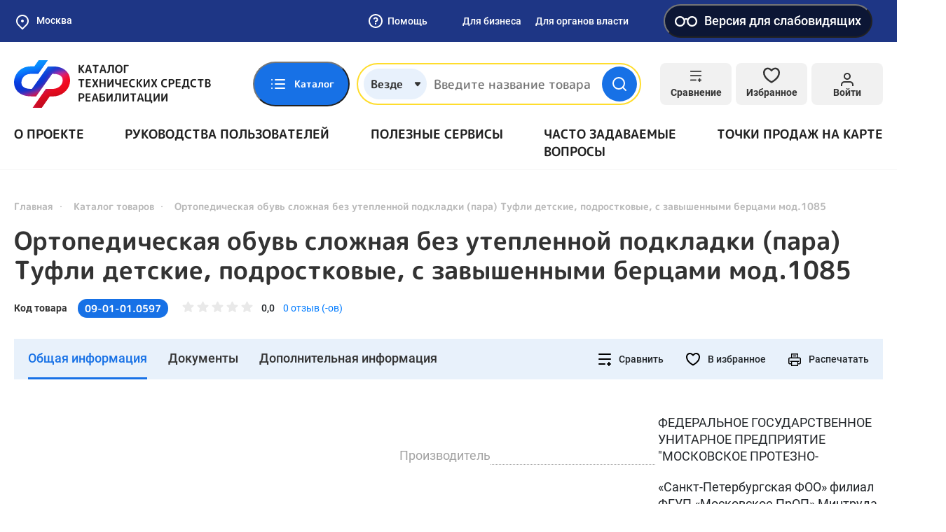

--- FILE ---
content_type: text/html; charset=UTF-8
request_url: https://ktsr.sfr.gov.ru/ru-RU/product/view/09-01-01.0597
body_size: 123683
content:
<!doctype html>
<html lang="ru-RU">
<head>
    <meta charset="UTF-8">
    <meta http-equiv="x-ua-compatible" content="ie=edge">
        <meta content="telephone=no" name="format-detection">
    <meta name="HandheldFriendly" content="true">
    <link rel="apple-touch-icon" sizes="57x57" href="/apple-icon-57x57.png">
<link rel="apple-touch-icon" sizes="60x60" href="/apple-icon-60x60.png">
<link rel="apple-touch-icon" sizes="72x72" href="/apple-icon-72x72.png">
<link rel="apple-touch-icon" sizes="76x76" href="/apple-icon-76x76.png">
<link rel="apple-touch-icon" sizes="114x114" href="/apple-icon-114x114.png">
<link rel="apple-touch-icon" sizes="120x120" href="/apple-icon-120x120.png">
<link rel="apple-touch-icon" sizes="144x144" href="/apple-icon-144x144.png">
<link rel="apple-touch-icon" sizes="152x152" href="/apple-icon-152x152.png">
<link rel="apple-touch-icon" sizes="180x180" href="/apple-icon-180x180.png">
<link rel="icon" type="image/png" sizes="192x192"  href="/android-icon-192x192.png">
<link rel="icon" type="image/png" sizes="32x32" href="/favicon-32x32.png">
<link rel="icon" type="image/png" sizes="96x96" href="/favicon-96x96.png">
<link rel="icon" type="image/png" sizes="16x16" href="/favicon-16x16.png">
<link rel="manifest" href="/manifest.json">
<meta name="msapplication-TileColor" content="#ffffff">
<meta name="msapplication-TileImage" content="/ms-icon-144x144.png">
<meta name="theme-color" content="#ffffff">        <title>Ортопедическая обувь сложная без утепленной подкладки (пара) Туфли  детские, подростковые, с завышенными берцами   мод.1085</title>
    <meta name="viewport" content="width=device-width, initial-scale=1">
<meta name="csrf-param" content="_csrf">
<meta name="csrf-token" content="G52qw-FFIGuvgXtbv8ETLFIvxaDAM9l38lLY3LrRjvxW98zxqRxsJdX0IwLcinRWaleK7LZUgBaGGqy544G8ow==">

<link href="/static/default/css/bootstrap.min.css?v=1633348724" rel="stylesheet">
<link href="/static/default/css/main.min.css?v=1734028071" rel="stylesheet">
<link href="/static/default/css/site.css?v=1664867178" rel="stylesheet">
<link href="/assets/af9594a/css/blind-theme.css?v=1732559666" rel="stylesheet">
<link href="/assets/e2f1a4ec/css/suggest-geolocation.css?v=1732559666" rel="stylesheet">
<link href="/assets/5c85690e/flatpickr.min.css?v=1732559667" rel="stylesheet">
<link href="/assets/3d58ef/light.css?v=1732559668" rel="stylesheet"></head>
<body class="body">
<div class="preloader">
    <div class="loader"></div>
</div>

<style>
    .preloader {
        background: #1771E6;
        position: fixed;
        top: 0;
        left: 0;
        right: 0;
        bottom: 0;
        z-index: 100;
        display: flex;
        align-items: center;
        justify-content: center;
        transition: all linear .3s;
    }

    .preloader.loaded {
        opacity: 0;
        visibility: hidden;
    }

    .loader,
    .loader:after {
        border-radius: 50%;
        width: 10em;
        height: 10em;
    }

    .loader {
        margin: 60px auto;
        font-size: 10px;
        position: relative;
        text-indent: -9999em;
        border-top: 1.1em solid rgba(255, 255, 255, 0.2);
        border-right: 1.1em solid rgba(255, 255, 255, 0.2);
        border-bottom: 1.1em solid rgba(255, 255, 255, 0.2);
        border-left: 1.1em solid #ffffff;
        -webkit-transform: translateZ(0);
        -ms-transform: translateZ(0);
        transform: translateZ(0);
        -webkit-animation: loader 1.1s infinite linear;
        animation: loader 1.1s infinite linear;
    }

    @-webkit-keyframes loader {
        0% {
            -webkit-transform: rotate(0deg);
            transform: rotate(0deg);
        }
        100% {
            -webkit-transform: rotate(360deg);
            transform: rotate(360deg);
        }
    }

    @keyframes loader {
        0% {
            -webkit-transform: rotate(0deg);
            transform: rotate(0deg);
        }
        100% {
            -webkit-transform: rotate(360deg);
            transform: rotate(360deg);
        }
    }
</style>

<svg xmlns="http://www.w3.org/2000/svg" style="border: 0 !important; clip: rect(0 0 0 0) !important; height: 1px !important; margin: -1px !important; overflow: hidden !important; padding: 0 !important; position: absolute !important; width: 1px !important;" class="root-svg-symbols-element">
  <defs>
      <clipPath id="clip0_4135_2783"><path fill="#fff" d="M0 0H17V18H0z"/></clipPath>
<clipPath id="clip0_3961_2807"><path fill="#fff" d="M0 0H124V90H0z"/></clipPath>
<clipPath id="clip0_3300_3630"><path fill="#fff" transform="rotate(-180 10 10)" d="M0 0H20V20H0z"/></clipPath>
<clipPath id="clip0_3668_3005"><path fill="#fff" d="M0 0H24V24H0z"/></clipPath>
<clipPath id="clip0"><path fill="#fff" d="M0 0H14V14H0z"/></clipPath>
<clipPath id="clip0_3965_18772"><path fill="#fff" transform="translate(3 6)" d="M0 0H14V9H0z"/></clipPath>
  </defs>
    <symbol id="add-file" viewBox="0 0 24 24" fill="none">
      <path d="M14 2H6C5.46957 2 4.96086 2.21071 4.58579 2.58579C4.21071 2.96086 4 3.46957 4 4V20C4 20.5304 4.21071 21.0391 4.58579 21.4142C4.96086 21.7893 5.46957 22 6 22H18C18.5304 22 19.0391 21.7893 19.4142 21.4142C19.7893 21.0391 20 20.5304 20 20V8L14 2Z"/><path d="M14 2V8H20"/><path d="M12 18V12"/><path d="M9 15H15"/>
    </symbol>
    <symbol id="add" viewBox="0 0 24 24" fill="none">
      <path d="M12 22C17.5228 22 22 17.5228 22 12C22 6.47715 17.5228 2 12 2C6.47715 2 2 6.47715 2 12C2 17.5228 6.47715 22 12 22Z"/><path d="M12 8V16"/><path d="M8 12H16"/>
    </symbol>
    <symbol id="address" viewBox="0 0 24 24" fill="none">
      <path d="M21 10C21 17 12 23 12 23C12 23 3 17 3 10C3 7.61305 3.94821 5.32387 5.63604 3.63604C7.32387 1.94821 9.61305 1 12 1C14.3869 1 16.6761 1.94821 18.364 3.63604C20.0518 5.32387 21 7.61305 21 10Z" stroke="#333" stroke-width="2" stroke-linecap="round" stroke-linejoin="round"/><path d="M12 13C13.6569 13 15 11.6569 15 10C15 8.34315 13.6569 7 12 7C10.3431 7 9 8.34315 9 10C9 11.6569 10.3431 13 12 13Z" stroke="#333" stroke-width="2" stroke-linecap="round" stroke-linejoin="round"/>
    </symbol>
    <symbol id="alert-circle" viewBox="0 0 76 76" fill="none">
      <path d="M38 69.6673C55.4891 69.6673 69.6667 55.4897 69.6667 38.0007C69.6667 20.5116 55.4891 6.33398 38 6.33398C20.511 6.33398 6.33337 20.5116 6.33337 38.0007C6.33337 55.4897 20.511 69.6673 38 69.6673Z" stroke="#EC0044" stroke-width="6.333" stroke-linecap="round" stroke-linejoin="round"/><path d="M38 25.334V38.0007" stroke="#EC0044" stroke-width="6.333" stroke-linecap="round" stroke-linejoin="round"/><path d="M38 50.666H38.0317" stroke="#EC0044" stroke-width="6.333" stroke-linecap="round" stroke-linejoin="round"/>
    </symbol>
    <symbol id="arrow" viewBox="0 0 14 8" fill="none">
      <path d="M13 7L7 1L1 7"/>
    </symbol>
    <symbol id="asked-question-more" viewBox="0 0 24 24" fill="none">
      <path d="M9 18L15 12L9 6"/>
    </symbol>
    <symbol id="asked-question-search" viewBox="0 0 24 24" fill="none">
      <path d="M11 19C15.4183 19 19 15.4183 19 11C19 6.58172 15.4183 3 11 3C6.58172 3 3 6.58172 3 11C3 15.4183 6.58172 19 11 19Z" stroke="#BABABA" stroke-width="2" stroke-linecap="round" stroke-linejoin="round"/><path d="M20.9984 21.0004L16.6484 16.6504" stroke="#BABABA" stroke-width="2" stroke-linecap="round" stroke-linejoin="round"/>
    </symbol>
    <symbol id="attention" viewBox="0 0 512 512">
      <path d="M256,0C114.511,0,0,114.496,0,256c0,141.489,114.496,256,256,256c141.489,0,256-114.496,256-256 C512,114.511,397.504,0,256,0z M256,476.279c-121.462,0-220.279-98.817-220.279-220.279S134.538,35.721,256,35.721 S476.279,134.538,476.279,256S377.462,476.279,256,476.279z"/><path d="M256,203.609c-9.864,0-17.86,7.997-17.86,17.86v146.456c0,9.864,7.997,17.86,17.86,17.86s17.86-7.997,17.86-17.86V221.47 C273.86,211.606,265.864,203.609,256,203.609z"/><path d="M256,126.214c-9.864,0-17.86,7.997-17.86,17.86v21.433c0,9.864,7.997,17.86,17.86,17.86s17.86-7.997,17.86-17.86v-21.433 C273.86,134.211,265.864,126.214,256,126.214z"/>
    </symbol>
    <symbol id="authenticity-product-no-result" viewBox="0 0 62 56" fill="none">
      <path d="M38.5 21.9332L17.5 9.82324" stroke="#C8C8C8" stroke-width="3" stroke-linecap="round" stroke-linejoin="round"/><path d="M49 37.3333V18.6666C48.9992 17.8482 48.7831 17.0445 48.3736 16.336C47.964 15.6275 47.3754 15.0391 46.6667 14.6299L30.3333 5.2966C29.6239 4.88702 28.8192 4.67139 28 4.67139C27.1808 4.67139 26.3761 4.88702 25.6667 5.2966L9.33333 14.6299C8.62461 15.0391 8.03595 15.6275 7.62641 16.336C7.21687 17.0445 7.00084 17.8482 7 18.6666V37.3333C7.00084 38.1516 7.21687 38.9554 7.62641 39.6639C8.03595 40.3724 8.62461 40.9608 9.33333 41.3699L25.6667 50.7033C26.3761 51.1129 27.1808 51.3285 28 51.3285C28.8192 51.3285 29.6239 51.1129 30.3333 50.7033L46.6667 41.3699C47.3754 40.9608 47.964 40.3724 48.3736 39.6639C48.7831 38.9554 48.9992 38.1516 49 37.3333Z" stroke="#C8C8C8" stroke-width="3" stroke-linecap="round" stroke-linejoin="round"/><path d="M7.63086 16.2402L28.0009 28.0236L48.3709 16.2402" stroke="#C8C8C8" stroke-width="3" stroke-linecap="round" stroke-linejoin="round"/><path d="M28 51.52V28" stroke="#C8C8C8" stroke-width="3" stroke-linecap="round" stroke-linejoin="round"/><circle cx="48.896" cy="41.896" r="8.207" fill="#F5F5F6"/><path d="M55.5 35.5C51.9094 31.9094 46.0906 31.9094 42.5 35.5C38.9094 39.0906 38.9094 44.9094 42.5 48.5C46.0906 52.0906 51.9094 52.0906 55.5 48.5C59.0906 44.9094 59.0906 39.0906 55.5 35.5ZM49 44.148L45.4494 47.6985L43.3015 45.5506L46.852 42L43.2935 38.4414L45.4414 36.2935L48.992 39.844L52.5425 36.2935L54.6905 38.4414L51.1399 41.992L54.6905 45.5425L52.5425 47.6905L49 44.148Z" fill="#ED0000"/>
    </symbol>
    <symbol id="bar-chart" viewBox="0 0 24 24" fill="none">
      <path d="M4 12L14 12" stroke="#1771E6" stroke-width="2" stroke-linecap="round" stroke-linejoin="round"/><path d="M4 18L20 18" stroke="#1771E6" stroke-width="2" stroke-linecap="round" stroke-linejoin="round"/><path d="M4 6L8 6" stroke="#1771E6" stroke-width="2" stroke-linecap="round" stroke-linejoin="round"/>
    </symbol>
    <symbol id="box" viewBox="0 0 24 24" fill="none">
      <path d="M16.5 9.40094L7.5 4.21094"/><path d="M21 16.0019V8.00186C20.9996 7.65113 20.9071 7.30667 20.7315 7.00302C20.556 6.69937 20.3037 6.44722 20 6.27186L13 2.27186C12.696 2.09632 12.3511 2.00391 12 2.00391C11.6489 2.00391 11.304 2.09632 11 2.27186L4 6.27186C3.69626 6.44722 3.44398 6.69937 3.26846 7.00302C3.09294 7.30667 3.00036 7.65113 3 8.00186V16.0019C3.00036 16.3526 3.09294 16.697 3.26846 17.0007C3.44398 17.3043 3.69626 17.5565 4 17.7319L11 21.7319C11.304 21.9074 11.6489 21.9998 12 21.9998C12.3511 21.9998 12.696 21.9074 13 21.7319L20 17.7319C20.3037 17.5565 20.556 17.3043 20.7315 17.0007C20.9071 16.697 20.9996 16.3526 21 16.0019Z"/><path d="M3.26953 6.96094L11.9995 12.0109L20.7295 6.96094"/><path d="M12 22.08V12"/>
    </symbol>
    <symbol id="briefcase" viewBox="0 0 24 24" fill="none">
      <path d="M20 7H4C2.89543 7 2 7.89543 2 9V19C2 20.1046 2.89543 21 4 21H20C21.1046 21 22 20.1046 22 19V9C22 7.89543 21.1046 7 20 7Z"/><path d="M16 7V5C16 4.46957 15.7893 3.96086 15.4142 3.58579C15.0391 3.21071 14.5304 3 14 3H10C9.46957 3 8.96086 3.21071 8.58579 3.58579C8.21071 3.96086 8 4.46957 8 5V7"/><path d="M3 12L21 12"/><path d="M10 11V14C10 14.5523 10.4477 15 11 15H13C13.5523 15 14 14.5523 14 14V11"/>
    </symbol>
    <symbol id="burger" viewBox="0 0 18 16" fill="none">
      <rect width="18" height="2" rx="1" fill="#1771E6"/><rect y="7" width="18" height="2" rx="1" fill="#1771E6"/><rect y="14" width="18" height="2" rx="1" fill="#1771E6"/>
    </symbol>
    <symbol id="cabinet-exit" viewBox="0 0 24 24" fill="none">
      <path d="M9 21H5C4.46957 21 3.96086 20.7893 3.58579 20.4142C3.21071 20.0391 3 19.5304 3 19V5C3 4.46957 3.21071 3.96086 3.58579 3.58579C3.96086 3.21071 4.46957 3 5 3H9"/><path d="M16 17L21 12L16 7"/><path d="M21 12H9"/>
    </symbol>
    <symbol id="cabinet-home" viewBox="0 0 36 36" fill="none">
      <path d="M18 3.00155C9.714 3.00155 3 9.71191 3 18C3 26.2865 9.714 33 18 33C26.286 33 33 26.2865 33 18C33 9.71346 26.286 3 18 3V3.00155ZM18 8.8077C20.94 8.8077 23.322 11.1905 23.322 14.1292C23.322 17.0679 20.94 19.4523 18 19.4523C15.06 19.4523 12.678 17.0679 12.678 14.1292C12.678 11.1905 15.06 8.80615 18 8.80615V8.8077ZM18 29.6123C16.3235 29.6174 14.6653 29.2519 13.137 28.5405C11.6087 27.829 10.2456 26.7881 9.1395 25.4876C9.72646 24.3881 10.5895 23.472 11.6378 22.8356C12.6862 22.1991 13.8813 21.8659 15.0975 21.8708C15.2415 21.8708 15.387 21.8955 15.5265 21.9373C16.3125 22.1913 17.1345 22.3554 18 22.3554C18.8655 22.3554 19.6935 22.1913 20.475 21.9373C20.613 21.8955 20.7585 21.8708 20.9025 21.8708C23.4975 21.8708 25.7235 23.3463 26.8605 25.4876C25.7544 26.7881 24.3913 27.829 22.863 28.5405C21.3347 29.2519 19.6765 29.6174 18 29.6123Z" fill="#fff"/>
    </symbol>
    <symbol id="cabinet-manufacturer-role-ico" viewBox="0 0 60 60" fill="none">
      <path d="M8.13566 33.5575C7.57409 33.5575 7.11877 34.0128 7.11877 34.5744V38.6419C7.11877 39.2035 7.57409 39.6588 8.13566 39.6588C8.69724 39.6588 9.15255 39.2035 9.15255 38.6419V34.5744C9.15255 34.0128 8.69724 33.5575 8.13566 33.5575Z" fill="#fff"/><path d="M12.2033 35.5913C11.6417 35.5913 11.1864 36.0466 11.1864 36.6082V40.6757C11.1864 41.2373 11.6417 41.6926 12.2033 41.6926C12.7649 41.6926 13.2202 41.2373 13.2202 40.6757V36.6082C13.2202 36.0466 12.7649 35.5913 12.2033 35.5913Z" fill="#fff"/><path d="M56.4672 44.4164C55.4819 41.0033 53.0577 38.1893 49.8281 36.7099V14.2367C49.8282 13.8771 49.6383 13.5442 49.3288 13.3612L26.9573 0.141631C26.638 -0.0471289 26.2412 -0.0471289 25.9221 0.141631L3.55056 13.3612C3.52921 13.3734 3.51395 13.3917 3.49362 13.4059C3.47328 13.4201 3.45396 13.4364 3.43362 13.4527C3.34528 13.5222 3.26939 13.6061 3.20889 13.7008C3.20889 13.7079 3.19668 13.712 3.19262 13.7191V13.7262C3.13529 13.8296 3.09639 13.9421 3.07771 14.0587C3.07771 14.0892 3.06856 14.1177 3.06551 14.1482C3.06246 14.1787 3.05127 14.2062 3.05127 14.2367V40.6758C3.05114 41.0354 3.24105 41.3683 3.55056 41.5513L25.9221 54.7708C25.9489 54.7838 25.9763 54.7954 26.0044 54.8054C26.0321 54.8192 26.0607 54.8315 26.0899 54.842C26.3137 54.9356 26.5656 54.9356 26.7895 54.842C26.819 54.8315 26.8478 54.8192 26.8759 54.8054C26.9023 54.7932 26.9308 54.7861 26.9573 54.7708L33.0291 51.1822C34.8975 57.6545 41.6588 61.3867 48.1311 59.5183C54.6034 57.65 58.3356 50.8886 56.4672 44.4164ZM26.4397 2.19778L31.7275 5.32267L23.8873 9.9556C23.4035 10.2415 23.243 10.8655 23.5288 11.3492C23.8147 11.833 24.4387 11.9936 24.9225 11.7077L33.7277 6.50836L39.0155 9.63325L18.6432 21.6681L13.3554 18.5432L24.9225 11.7077C25.4062 11.4218 25.5668 10.7978 25.2809 10.3141C24.995 9.83027 24.3711 9.66973 23.8873 9.9556L11.3562 17.3616L6.06735 14.2367L26.4397 2.19778ZM17.6263 23.4304V30.2201L12.3731 27.1156V20.3258L17.6263 23.4304ZM32.9428 44.6505C32.6723 45.6763 32.5372 46.7331 32.541 47.794C32.5412 48.2195 32.5636 48.6448 32.6081 49.0681L27.4565 52.1137V48.8108C27.4565 48.2493 27.0012 47.794 26.4397 47.794C25.8781 47.794 25.4228 48.2493 25.4228 48.8108V52.1137L5.08504 40.0961V16.0193L10.3393 19.1239V27.6952C10.3389 28.0552 10.5287 28.3886 10.8386 28.5718L18.1256 32.8783C18.2825 32.9705 18.4612 33.0194 18.6432 33.0196C19.2048 33.0196 19.6601 32.5643 19.6601 32.0027V24.6313L25.4228 28.0369V52.7433C25.4228 53.3049 25.8781 53.7602 26.4397 53.7602C27.0012 53.7602 27.4565 53.3049 27.4565 52.7433V28.0369L48.6014 15.6298C49.0849 15.344 49.2452 14.7202 48.9593 14.2367C48.6735 13.7532 48.0497 13.5929 47.5662 13.8788L26.4397 26.2756L20.6434 22.8497L41.0157 10.8108L47.7943 14.8163V35.9981C41.3039 34.2863 34.6546 38.16 32.9428 44.6505ZM44.7436 57.9628C39.1275 57.9628 34.5748 53.4101 34.5748 47.794C34.5748 42.1778 39.1275 37.6251 44.7436 37.6251C50.3598 37.6251 54.9125 42.1778 54.9125 47.794C54.9064 53.4076 50.3572 57.9566 44.7436 57.9628Z" fill="#fff"/><path d="M48.4884 45.0413C48.0944 44.6606 47.4695 44.6606 47.0754 45.0413L43.2184 48.8983L42.412 48.0919C42.008 47.7017 41.3644 47.7129 40.9741 48.1168C40.5934 48.5109 40.5934 49.1358 40.9741 49.5298L42.4994 51.0551C42.8965 51.4521 43.5402 51.4521 43.9373 51.0551L48.5133 46.4791C48.9035 46.0752 48.8924 45.4314 48.4884 45.0413Z" fill="#fff"/>
    </symbol>
    <symbol id="cabinet-menu-1" viewBox="0 0 24 24" fill="none">
      <path d="M12 3H19C19.5304 3 20.0391 3.21071 20.4142 3.58579C20.7893 3.96086 21 4.46957 21 5V19C21 19.5304 20.7893 20.0391 20.4142 20.4142C20.0391 20.7893 19.5304 21 19 21H12M12 3V21M12 3H5C4.46957 3 3.96086 3.21071 3.58579 3.58579C3.21071 3.96086 3 4.46957 3 5V19C3 19.5304 3.21071 20.0391 3.58579 20.4142C3.96086 20.7893 4.46957 21 5 21H12M12 3V12V21"/><path d="M4 11H20V12H4z"/>
    </symbol>
    <symbol id="cabinet-menu-10" viewBox="0 0 24 24" fill="none">
      <path d="M21 19C21 19.5304 20.7893 20.0391 20.4142 20.4142C20.0391 20.7893 19.5304 21 19 21H7H3V5C3 4.46957 3.21071 3.96086 3.58579 3.58579C3.96086 3.21071 4.46957 3 5 3H19C19.5304 3 20.0391 3.21071 20.4142 3.58579C20.7893 3.96086 21 4.46957 21 5V19Z"/><path d="M9 9.00448C9.2351 8.33614 9.69915 7.77258 10.31 7.41361C10.9208 7.05463 11.6389 6.92341 12.3372 7.04319C13.0355 7.16296 13.6688 7.526 14.1251 8.068C14.5813 8.61001 14.8311 9.296 14.83 10.0045C14.83 12.0045 11.83 13.0045 11.83 13.0045"/><path d="M11.9102 17.0044H11.9202"/>
    </symbol>
    <symbol id="cabinet-menu-2" viewBox="0 0 24 24" fill="none">
      <path d="M20 21V19C20 17.9391 19.5786 16.9217 18.8284 16.1716C18.0783 15.4214 17.0609 15 16 15H8C6.93913 15 5.92172 15.4214 5.17157 16.1716C4.42143 16.9217 4 17.9391 4 19V21"/><path d="M12 11C14.2091 11 16 9.20914 16 7C16 4.79086 14.2091 3 12 3C9.79086 3 8 4.79086 8 7C8 9.20914 9.79086 11 12 11Z"/>
    </symbol>
    <symbol id="cabinet-menu-3" viewBox="0 0 24 24" fill="none">
      <path d="M19 3H5C3.89543 3 3 3.89543 3 5V19C3 20.1046 3.89543 21 5 21H19C20.1046 21 21 20.1046 21 19V5C21 3.89543 20.1046 3 19 3Z"/><path d="M12 8V16"/><path d="M8 12H16"/>
    </symbol>
    <symbol id="cabinet-menu-4" viewBox="0 0 24 24" fill="none">
      <path d="M14 2H6C5.46957 2 4.96086 2.21071 4.58579 2.58579C4.21071 2.96086 4 3.46957 4 4V20C4 20.5304 4.21071 21.0391 4.58579 21.4142C4.96086 21.7893 5.46957 22 6 22H18C18.5304 22 19.0391 21.7893 19.4142 21.4142C19.7893 21.0391 20 20.5304 20 20V8L14 2Z"/><path d="M14 2V8H20"/><path d="M16 13H8"/><path d="M16 17H8"/><path d="M10 9H9H8"/>
    </symbol>
    <symbol id="cabinet-menu-5" viewBox="0 0 24 24" fill="none">
      <path d="M20.59 13.41L13.42 20.58C13.2343 20.766 13.0137 20.9135 12.7709 21.0141C12.5281 21.1148 12.2678 21.1666 12.005 21.1666C11.7422 21.1666 11.4819 21.1148 11.2391 21.0141C10.9963 20.9135 10.7757 20.766 10.59 20.58L2 12V2H12L20.59 10.59C20.9625 10.9647 21.1716 11.4716 21.1716 12C21.1716 12.5284 20.9625 13.0353 20.59 13.41V13.41Z"/><path d="M7 7H7.01"/>
    </symbol>
    <symbol id="cabinet-menu-6" viewBox="0 0 24 24" fill="none">
      <path d="M4 4H20C21.1 4 22 4.9 22 6V18C22 19.1 21.1 20 20 20H4C2.9 20 2 19.1 2 18V6C2 4.9 2.9 4 4 4Z"/><path d="M22 6L12 13L2 6"/>
    </symbol>
    <symbol id="cabinet-menu-7" viewBox="0 0 24 24" fill="none">
      <path d="M14.7003 6.29974C14.5171 6.48666 14.4145 6.73798 14.4145 6.99974C14.4145 7.26149 14.5171 7.51281 14.7003 7.69974L16.3003 9.29974C16.4873 9.48296 16.7386 9.58559 17.0003 9.58559C17.2621 9.58559 17.5134 9.48296 17.7003 9.29974L21.4703 5.52974C21.9732 6.64092 22.1254 7.87897 21.9068 9.07888C21.6882 10.2788 21.1091 11.3836 20.2466 12.246C19.3842 13.1084 18.2794 13.6876 17.0795 13.9062C15.8796 14.1248 14.6415 13.9726 13.5303 13.4697L6.62034 20.3797C6.22252 20.7776 5.68295 21.0011 5.12034 21.0011C4.55773 21.0011 4.01817 20.7776 3.62034 20.3797C3.22252 19.9819 2.99902 19.4423 2.99902 18.8797C2.99902 18.3171 3.22252 17.7776 3.62034 17.3797L10.5303 10.4697C10.0275 9.35855 9.87526 8.1205 10.0939 6.92059C10.3125 5.72068 10.8916 4.61589 11.7541 3.75346C12.6165 2.89102 13.7213 2.3119 14.9212 2.09328C16.1211 1.87465 17.3592 2.0269 18.4703 2.52974L14.7103 6.28974L14.7003 6.29974Z"/>
    </symbol>
    <symbol id="cabinet-menu-8" viewBox="0 0 24 24" fill="none">
      <path d="M21 10C21 17 12 23 12 23C12 23 3 17 3 10C3 7.61305 3.94821 5.32387 5.63604 3.63604C7.32387 1.94821 9.61305 1 12 1C14.3869 1 16.6761 1.94821 18.364 3.63604C20.0518 5.32387 21 7.61305 21 10Z" stroke="#333" stroke-width="2" stroke-linecap="round" stroke-linejoin="round"/><path d="M12 13C13.6569 13 15 11.6569 15 10C15 8.34315 13.6569 7 12 7C10.3431 7 9 8.34315 9 10C9 11.6569 10.3431 13 12 13Z" stroke="#333" stroke-width="2" stroke-linecap="round" stroke-linejoin="round"/>
    </symbol>
    <symbol id="cabinet-menu-9" viewBox="0 0 24 24" fill="none">
      <circle cx="12" cy="12" r="10" stroke="#333" stroke-width="2"/><path d="M10 17V9" stroke="#333" stroke-width="2" stroke-linecap="round" stroke-linejoin="round"/><path d="M10 7H13.5C14.8807 7 16 8.11929 16 9.5V9.5C16 10.8807 14.8807 12 13.5 12H10V7Z" stroke="#333" stroke-width="2" stroke-linejoin="round"/><path d="M8 15H14" stroke="#333" stroke-width="2" stroke-linecap="round"/>
    </symbol>
    <symbol id="cabinet-widget-arrow" viewBox="0 0 24 24" fill="none">
      <path d="M5 12H19" stroke="#fff" stroke-width="2" stroke-linecap="round" stroke-linejoin="round"/><path d="M12 5L19 12L12 19" stroke="#fff" stroke-width="2" stroke-linecap="round" stroke-linejoin="round"/>
    </symbol>
    <symbol id="catalog-06" viewBox="0 0 40 41" fill="none">
      <path d="M34.4236 28.7884L30.839 5.82484C30.5733 4.0975 29.1119 2.84375 27.3642 2.84375H26.8297C26.3459 1.47984 25.0434 0.5 23.5156 0.5H15.3125C13.7848 0.5 12.4822 1.47984 11.9984 2.84375H10.3527C8.58125 2.84375 7.08133 4.16945 6.86359 5.92805C6.45281 9.26195 3.175 35.8565 2.89227 38.1562H1.17188C0.524687 38.1562 0 38.6809 0 39.3281C0 39.9753 0.524687 40.5 1.17188 40.5H5.9375C6.58469 40.5 7.10938 39.9753 7.10938 39.3281C7.10938 38.6809 6.58469 38.1562 5.9375 38.1562H5.25367L6.40891 28.7812H32.0503L32.1072 29.1456C29.8758 29.974 28.2812 32.1244 28.2812 34.6406C28.2812 37.8715 30.9098 40.5 34.1406 40.5C37.3715 40.5 40 37.8715 40 34.6406C40 31.5047 37.5235 28.9366 34.4236 28.7884ZM15.3125 2.84375H23.5156C24.1618 2.84375 24.6875 3.36945 24.6875 4.01562C24.6875 4.6618 24.1618 5.1875 23.5156 5.1875H15.3125C14.6663 5.1875 14.1406 4.6618 14.1406 4.01562C14.1406 3.36945 14.6663 2.84375 15.3125 2.84375ZM10.3527 5.1875H11.9985C12.4823 6.55141 13.7848 7.53125 15.3126 7.53125H23.5157C25.0434 7.53125 26.346 6.55141 26.8298 5.1875H27.3643C27.9469 5.1875 28.434 5.60539 28.523 6.18375L29.8309 14.5625H8.16109L9.18969 6.21539C9.26227 5.62937 9.76227 5.1875 10.3527 5.1875ZM6.69781 26.4375L7.87234 16.9062H30.1967L31.6845 26.4375H6.69781ZM34.1406 38.1562C32.2021 38.1562 30.625 36.5791 30.625 34.6406C30.625 32.7021 32.2021 31.125 34.1406 31.125C36.0791 31.125 37.6562 32.7021 37.6562 34.6406C37.6562 36.5791 36.0791 38.1562 34.1406 38.1562Z" fill="#212121"/><path d="M34.1387 35.8125C34.7859 35.8125 35.3105 35.2878 35.3105 34.6406C35.3105 33.9934 34.7859 33.4688 34.1387 33.4688C33.4915 33.4688 32.9668 33.9934 32.9668 34.6406C32.9668 35.2878 33.4915 35.8125 34.1387 35.8125Z" fill="#212121"/>
    </symbol>
    <symbol id="catalog-07" viewBox="0 0 41 41" fill="none">
      <path d="M11.0908 32.6747C10.0924 32.6748 9.13462 32.279 8.42736 31.5743C7.72011 30.8695 7.32101 29.9132 7.31748 28.9147C7.31396 28.4192 7.40809 27.9279 7.59448 27.4687C7.78086 27.0096 8.05586 26.5916 8.40378 26.2388C8.75169 25.8859 9.1657 25.605 9.62217 25.4122C10.0786 25.2193 10.5686 25.1182 11.0641 25.1147C12.0279 25.172 12.9333 25.5952 13.5954 26.2978C14.2575 27.0004 14.6262 27.9293 14.6262 28.8947C14.6262 29.8602 14.2575 30.7891 13.5954 31.4917C12.9333 32.1943 12.0279 32.6175 11.0641 32.6747H11.0908ZM11.0908 27.7814C10.7961 27.7849 10.5146 27.9045 10.3075 28.1141C10.1003 28.3238 9.98412 28.6067 9.98414 28.9014C9.9848 29.0481 10.0146 29.1932 10.0718 29.3282C10.1291 29.4633 10.2126 29.5856 10.3175 29.6881C10.5234 29.8919 10.8011 30.0068 11.0908 30.0081C11.3651 29.978 11.6186 29.8478 11.8028 29.6423C11.9869 29.4369 12.0888 29.1707 12.0888 28.8947C12.0888 28.6188 11.9869 28.3526 11.8028 28.1472C11.6186 27.9417 11.3651 27.8115 11.0908 27.7814Z" fill="#212121"/><path d="M11.0807 40.0205C10.6898 40.0401 10.2982 40.0401 9.90737 40.0205C7.16847 39.738 4.63397 38.4423 2.80117 36.3874C0.968362 34.3326 -0.0304483 31.6671 0.000707511 28.9138C-0.00525307 26.1676 1.03394 23.5219 2.90737 21.5138C3.82869 20.5448 4.91722 19.7498 6.12071 19.1672C7.25984 18.5879 8.49191 18.2133 9.76071 18.0605V13.4205C9.75347 13.3318 9.75347 13.2426 9.76071 13.1538L9.61404 6.03383C9.6052 5.68021 9.7372 5.33756 9.981 5.08126C10.2248 4.82496 10.5604 4.67601 10.914 4.66717C11.2677 4.65832 11.6103 4.79032 11.8666 5.03412C12.1229 5.27792 12.2719 5.61354 12.2807 5.96716L12.454 13.1138H25.654C27.2915 13.1173 28.861 13.7684 30.0201 14.925C31.1792 16.0816 31.8337 17.6498 31.8407 19.2872V23.6472L37.8407 29.5138C38.0997 29.2936 38.433 29.1806 38.7726 29.1979C39.1121 29.2153 39.4322 29.3617 39.6674 29.6072C39.7901 29.7357 39.8859 29.8875 39.9492 30.0537C40.0124 30.2198 40.0418 30.3969 40.0356 30.5745C40.0293 30.7522 39.9877 30.9268 39.913 31.0881C39.8383 31.2494 39.7321 31.3942 39.6007 31.5138C39.1191 31.965 38.4872 32.2215 37.8274 32.2338C37.1418 32.2326 36.4848 31.9592 36.0007 31.4738L31.8007 27.3272V32.6605C32.464 32.9099 33.0422 33.3436 33.4674 33.9105C33.8926 34.4774 34.147 35.1539 34.2007 35.8605C34.2007 35.9938 34.2007 36.1272 34.2007 36.2605C34.1961 37.1429 33.8803 37.9954 33.3088 38.6677C32.7372 39.34 31.9468 39.7891 31.0766 39.9357C30.2065 40.0823 29.3125 39.9171 28.5522 39.4692C27.792 39.0212 27.2142 38.3193 26.9207 37.4872C26.7589 37.0614 26.6775 36.6093 26.6807 36.1538C26.6759 35.3926 26.9047 34.6483 27.3362 34.0212C27.7678 33.3941 28.3813 32.9145 29.094 32.6472V30.2338H22.054C21.7406 32.9258 20.4502 35.4091 18.4276 37.213C16.405 39.0169 13.7908 40.0158 11.0807 40.0205ZM29.454 36.5005C29.5139 36.6479 29.5997 36.7833 29.7074 36.9005C29.9141 37.1031 30.1913 37.2178 30.4807 37.2205C30.7704 37.2192 31.0481 37.1043 31.254 36.9005C31.4535 36.6971 31.5679 36.4253 31.574 36.1405C31.5758 35.8632 31.4707 35.5958 31.2807 35.3938C31.1415 35.2424 30.9606 35.1357 30.7607 35.0872C30.6724 35.1009 30.5824 35.1009 30.494 35.0872C30.2064 35.0907 29.9317 35.2074 29.7295 35.4121C29.5274 35.6167 29.414 35.8928 29.414 36.1805C29.4117 36.2885 29.4252 36.3964 29.454 36.5005ZM7.28071 21.5005C5.96407 22.1797 4.85194 23.1972 4.05853 24.4483C3.26512 25.6995 2.81902 27.1393 2.76605 28.6198C2.71308 30.1004 3.05514 31.5684 3.7571 32.8731C4.45907 34.1777 5.49564 35.272 6.76038 36.0436C8.02511 36.8152 9.47242 37.2362 10.9537 37.2635C12.435 37.2908 13.8968 36.9233 15.1891 36.1988C16.4814 35.4743 17.5575 34.4189 18.3071 33.141C19.0566 31.8631 19.4525 30.4087 19.454 28.9272C19.4332 26.72 18.5471 24.609 16.9863 23.0482C15.4255 21.4874 13.3146 20.6014 11.1074 20.5805H10.534H10.174C9.16279 20.7137 8.18318 21.0252 7.28071 21.5005ZM21.5207 25.3938C21.7646 26.0987 21.9344 26.8271 22.0274 27.5672H29.1607V25.3938H21.5207ZM20.1874 22.7272H29.1874V19.3005C29.1874 18.3669 28.8165 17.4716 28.1564 16.8115C27.4963 16.1514 26.6009 15.7805 25.6674 15.7805H12.4274V17.9938C13.9794 18.1919 15.472 18.716 16.8071 19.5318C18.1422 20.3476 19.2896 21.4365 20.174 22.7272H20.1874Z" fill="#212121"/><path d="M15.0948 15.5273C14.7412 15.5273 14.402 15.3868 14.152 15.1368C13.9019 14.8867 13.7615 14.5476 13.7615 14.194V4.08731C13.782 3.97236 13.7771 3.8543 13.7472 3.74144C13.7172 3.62857 13.6629 3.52363 13.5881 3.43397C13.5269 3.35664 13.4503 3.29296 13.363 3.24703C13.2757 3.2011 13.1798 3.17395 13.0815 3.16731C12.8842 3.1568 12.6899 3.21841 12.5348 3.34064C12.3863 3.47468 12.2955 3.66106 12.2815 3.86064V8.23397C12.2812 8.4957 12.204 8.75157 12.0594 8.9697C11.9148 9.18783 11.7091 9.35857 11.4681 9.46064C11.2253 9.56275 10.9577 9.59064 10.699 9.54081C10.4404 9.49098 10.2023 9.36565 10.0148 9.18064C9.67874 8.84193 9.27733 8.57508 8.83496 8.3963C8.39259 8.21752 7.91848 8.13054 7.44146 8.14064H3.16146C2.80784 8.14064 2.4687 8.00016 2.21865 7.75012C1.9686 7.50007 1.82813 7.16093 1.82812 6.80731C1.82812 6.45369 1.9686 6.11455 2.21865 5.8645C2.4687 5.61445 2.80784 5.47397 3.16146 5.47397H7.45479C8.19047 5.46458 8.92193 5.58649 9.61479 5.83397V4.08731C9.60103 3.93651 9.60103 3.78477 9.61479 3.63397C9.6517 3.18337 9.77742 2.74453 9.98469 2.34274C10.192 1.94094 10.4767 1.58413 10.8225 1.29288C11.1683 1.00162 11.5683 0.781667 11.9995 0.645698C12.4307 0.509729 12.8845 0.46043 13.3348 0.500641C13.7753 0.540098 14.2036 0.666463 14.5949 0.872435C14.9862 1.07841 15.3329 1.3599 15.6148 1.70064C15.9093 2.04129 16.133 2.43726 16.2726 2.86538C16.4123 3.2935 16.4651 3.74518 16.4281 4.19397V14.194C16.4281 14.5476 16.2876 14.8867 16.0376 15.1368C15.7876 15.3868 15.4484 15.5273 15.0948 15.5273Z" fill="#212121"/>
    </symbol>
    <symbol id="catalog-08" viewBox="0 0 30 42" fill="none">
      <mask id="path-1-outside-1_4998_779" maskUnits="userSpaceOnUse" x="-.011" y="0" width="30" height="42" fill="#000"><path fill="#fff" d="M-0.011 0H29.989V42H-0.011z"/><path d="M26.1001 36.6C25.8001 36.3 25.3001 36.1 24.9001 36.1C22.3001 36.2 19.6001 35.4 17.5001 33.8L16.7001 33.3C16.6001 33.2 16.4001 33.1 16.3001 33C15.4001 32.2 14.2001 31.8 12.9001 31.8C12.8001 31.8 12.7001 31.8 12.6001 31.8C12.5001 31.8 12.4001 31.7 12.4001 31.7C12.3001 31.6 12.3001 31.6 12.3001 31.5C12.3001 31.4 12.3001 31.3 12.3001 31.2V27.4C12.3001 27.1 12.2001 26.8 12.0001 26.5C11.8001 26.2 11.5001 26 11.2001 25.9C11.0001 25.9 10.9001 25.8 10.8001 25.7C10.7001 25.6 10.6001 25.4 10.6001 25.3V19.8C10.6001 19.6 10.7001 19.5 10.8001 19.4C10.9001 19.3 11.0001 19.2 11.2001 19.2C12.2001 18.9 13.0001 18 13.1001 16.9L14.6001 4.8C14.8001 3.7 14.1001 3 13.2001 3H4.40012C3.50012 3 2.90012 3.8 3.00012 4.7L5.30012 16.9C5.50012 17.9 6.20012 18.7 7.10012 19C7.30012 19.1 7.50012 19.1 7.60012 19.3C7.70012 19.5 7.70012 19.6 7.70012 19.7V25.2C7.70012 25.3 7.60012 25.5 7.50012 25.6C7.40012 25.7 7.30012 25.8 7.10012 25.9C6.80012 26 6.50012 26.2 6.30012 26.5C6.10012 26.8 6.00012 27.1 6.00012 27.4V31.2C6.00012 31.3 6.00012 31.4 6.00012 31.5C6.00012 31.6 5.90012 31.7 5.90012 31.7C5.80012 31.8 5.80012 31.8 5.70012 31.8C5.60012 31.8 5.50012 31.8 5.40012 31.8C5.00012 31.8 4.60012 32 4.30012 32.3C4.00012 32.6 3.80012 33 3.80012 33.4V38C3.80012 38.5 4.00012 38.9 4.30012 39.2C4.50012 39.3 5.00012 39.5 5.00012 39.5H25.2001C25.6001 39.4 25.9001 39.3 26.2001 39C26.5001 38.7 26.7001 38.2 26.7001 37.8C26.6001 37.3 26.5001 36.9 26.1001 36.6Z"/></mask><path d="M26.1001 36.6L24.3324 38.3678L24.458 38.4934L24.6001 38.6L26.1001 36.6ZM24.9001 36.1V33.6H24.8521L24.804 33.6018L24.9001 36.1ZM17.5001 33.8L19.0152 31.8114L18.9232 31.7413L18.8251 31.68L17.5001 33.8ZM16.7001 33.3L14.9324 35.0678L15.1337 35.2691L15.3751 35.42L16.7001 33.3ZM16.3001 33L18.0679 31.2322L18.0159 31.1803L17.961 31.1315L16.3001 33ZM12.4001 31.7L10.6324 33.4678L10.6324 33.4678L12.4001 31.7ZM11.2001 25.9L11.9907 23.5283L11.6058 23.4H11.2001V25.9ZM11.2001 19.2V21.7H11.567L11.9185 21.5946L11.2001 19.2ZM13.1001 16.9L10.6191 16.5924L10.6141 16.633L10.6104 16.6737L13.1001 16.9ZM14.6001 4.8L12.1404 4.35279L12.1278 4.42231L12.1191 4.49244L14.6001 4.8ZM3.00012 4.7L0.515413 4.97608L0.525865 5.07015L0.543399 5.16315L3.00012 4.7ZM5.30012 16.9L2.8434 17.3632L2.84596 17.3767L2.84867 17.3903L5.30012 16.9ZM7.10012 19L8.21816 16.7639L8.05924 16.6845L7.89069 16.6283L7.10012 19ZM7.10012 25.9L7.89069 28.2717L8.05924 28.2155L8.21816 28.1361L7.10012 25.9ZM5.90012 31.7L7.66789 33.4678L7.6679 33.4678L5.90012 31.7ZM4.30012 39.2L2.53236 40.9678L2.81922 41.2546L3.18209 41.4361L4.30012 39.2ZM5.00012 39.5L4.07165 41.8212L4.51867 42H5.00012V39.5ZM25.2001 39.5V42H25.5079L25.8065 41.9254L25.2001 39.5ZM26.7001 37.8H29.2001V37.5525L29.1516 37.3097L26.7001 37.8ZM27.8679 34.8322C27.0937 34.0581 25.9556 33.6 24.9001 33.6V38.6C24.7967 38.6 24.7236 38.5877 24.6831 38.5789C24.6406 38.5696 24.6094 38.5589 24.5857 38.5492C24.562 38.5394 24.5322 38.525 24.4957 38.5016C24.4603 38.479 24.402 38.4374 24.3324 38.3678L27.8679 34.8322ZM24.804 33.6018C22.7535 33.6807 20.6299 33.0416 19.0152 31.8114L15.985 35.7886C18.5704 37.7584 21.8468 38.7193 24.9962 38.5982L24.804 33.6018ZM18.8251 31.68L18.0251 31.18L15.3751 35.42L16.1751 35.92L18.8251 31.68ZM18.4679 31.5322C18.3094 31.3737 18.159 31.2607 18.0799 31.2032C17.9968 31.1427 17.9154 31.0889 17.8869 31.0699C17.8404 31.0389 17.8468 31.0427 17.8612 31.0532C17.8715 31.0607 17.9594 31.1237 18.0679 31.2322L14.5324 34.7678C14.6909 34.9263 14.8412 35.0393 14.9203 35.0968C15.0034 35.1573 15.0848 35.2111 15.1134 35.2301C15.1598 35.2611 15.1534 35.2573 15.1391 35.2468C15.1287 35.2393 15.0409 35.1763 14.9324 35.0678L18.4679 31.5322ZM17.961 31.1315C16.5301 29.8595 14.7067 29.3 12.9001 29.3V34.3C13.6936 34.3 14.2702 34.5405 14.6392 34.8685L17.961 31.1315ZM12.9001 29.3C12.8999 29.3 12.8997 29.3 12.8995 29.3C12.8993 29.3 12.8991 29.3 12.8989 29.3C12.8988 29.3 12.8986 29.3 12.8984 29.3C12.8982 29.3 12.898 29.3 12.8978 29.3C12.8976 29.3 12.8974 29.3 12.8972 29.3C12.897 29.3 12.8968 29.3 12.8966 29.3C12.8964 29.3 12.8962 29.3 12.896 29.3C12.8958 29.3 12.8956 29.3 12.8954 29.3C12.8952 29.3 12.895 29.3 12.8948 29.3C12.8947 29.3 12.8945 29.3 12.8943 29.3C12.8941 29.3 12.8939 29.3 12.8937 29.3C12.8935 29.3 12.8933 29.3 12.8931 29.3C12.8929 29.3 12.8927 29.3 12.8925 29.3C12.8923 29.3 12.8921 29.3 12.8919 29.3C12.8917 29.3 12.8915 29.3 12.8913 29.3C12.8911 29.3 12.8909 29.3 12.8907 29.3C12.8906 29.3 12.8904 29.3 12.8902 29.3C12.89 29.3 12.8898 29.3 12.8896 29.3C12.8894 29.3 12.8892 29.3 12.889 29.3C12.8888 29.3 12.8886 29.3 12.8884 29.3C12.8882 29.3 12.888 29.3 12.8878 29.3C12.8876 29.3 12.8874 29.3 12.8872 29.3C12.887 29.3 12.8868 29.3 12.8866 29.3C12.8864 29.3 12.8863 29.3 12.8861 29.3C12.8859 29.3 12.8857 29.3 12.8855 29.3C12.8853 29.3 12.8851 29.3 12.8849 29.3C12.8847 29.3 12.8845 29.3 12.8843 29.3C12.8841 29.3 12.8839 29.3 12.8837 29.3C12.8835 29.3 12.8833 29.3 12.8831 29.3C12.8829 29.3 12.8827 29.3 12.8825 29.3C12.8823 29.3 12.8822 29.3 12.882 29.3C12.8818 29.3 12.8816 29.3 12.8814 29.3C12.8812 29.3 12.881 29.3 12.8808 29.3C12.8806 29.3 12.8804 29.3 12.8802 29.3C12.88 29.3 12.8798 29.3 12.8796 29.3C12.8794 29.3 12.8792 29.3 12.879 29.3C12.8788 29.3 12.8786 29.3 12.8784 29.3C12.8782 29.3 12.8781 29.3 12.8779 29.3C12.8777 29.3 12.8775 29.3 12.8773 29.3C12.8771 29.3 12.8769 29.3 12.8767 29.3C12.8765 29.3 12.8763 29.3 12.8761 29.3C12.8759 29.3 12.8757 29.3 12.8755 29.3C12.8753 29.3 12.8751 29.3 12.8749 29.3C12.8747 29.3 12.8745 29.3 12.8743 29.3C12.8741 29.3 12.874 29.3 12.8738 29.3C12.8736 29.3 12.8734 29.3 12.8732 29.3C12.873 29.3 12.8728 29.3 12.8726 29.3C12.8724 29.3 12.8722 29.3 12.872 29.3C12.8718 29.3 12.8716 29.3 12.8714 29.3C12.8712 29.3 12.871 29.3 12.8708 29.3C12.8706 29.3 12.8704 29.3 12.8702 29.3C12.87 29.3 12.8698 29.3 12.8697 29.3C12.8695 29.3 12.8693 29.3 12.8691 29.3C12.8689 29.3 12.8687 29.3 12.8685 29.3C12.8683 29.3 12.8681 29.3 12.8679 29.3C12.8677 29.3 12.8675 29.3 12.8673 29.3C12.8671 29.3 12.8669 29.3 12.8667 29.3C12.8665 29.3 12.8663 29.3 12.8661 29.3C12.8659 29.3 12.8657 29.3 12.8656 29.3C12.8654 29.3 12.8652 29.3 12.865 29.3C12.8648 29.3 12.8646 29.3 12.8644 29.3C12.8642 29.3 12.864 29.3 12.8638 29.3C12.8636 29.3 12.8634 29.3 12.8632 29.3C12.863 29.3 12.8628 29.3 12.8626 29.3C12.8624 29.3 12.8622 29.3 12.862 29.3C12.8618 29.3 12.8616 29.3 12.8615 29.3C12.8613 29.3 12.8611 29.3 12.8609 29.3C12.8607 29.3 12.8605 29.3 12.8603 29.3C12.8601 29.3 12.8599 29.3 12.8597 29.3C12.8595 29.3 12.8593 29.3 12.8591 29.3C12.8589 29.3 12.8587 29.3 12.8585 29.3C12.8583 29.3 12.8581 29.3 12.8579 29.3C12.8577 29.3 12.8575 29.3 12.8573 29.3C12.8572 29.3 12.857 29.3 12.8568 29.3C12.8566 29.3 12.8564 29.3 12.8562 29.3C12.856 29.3 12.8558 29.3 12.8556 29.3C12.8554 29.3 12.8552 29.3 12.855 29.3C12.8548 29.3 12.8546 29.3 12.8544 29.3C12.8542 29.3 12.854 29.3 12.8538 29.3C12.8536 29.3 12.8534 29.3 12.8532 29.3C12.8531 29.3 12.8529 29.3 12.8527 29.3C12.8525 29.3 12.8523 29.3 12.8521 29.3C12.8519 29.3 12.8517 29.3 12.8515 29.3C12.8513 29.3 12.8511 29.3 12.8509 29.3C12.8507 29.3 12.8505 29.3 12.8503 29.3C12.8501 29.3 12.8499 29.3 12.8497 29.3C12.8495 29.3 12.8493 29.3 12.8491 29.3C12.8489 29.3 12.8488 29.3 12.8486 29.3C12.8484 29.3 12.8482 29.3 12.848 29.3C12.8478 29.3 12.8476 29.3 12.8474 29.3C12.8472 29.3 12.847 29.3 12.8468 29.3C12.8466 29.3 12.8464 29.3 12.8462 29.3C12.846 29.3 12.8458 29.3 12.8456 29.3C12.8454 29.3 12.8452 29.3 12.845 29.3C12.8448 29.3 12.8447 29.3 12.8445 29.3C12.8443 29.3 12.8441 29.3 12.8439 29.3C12.8437 29.3 12.8435 29.3 12.8433 29.3C12.8431 29.3 12.8429 29.3 12.8427 29.3C12.8425 29.3 12.8423 29.3 12.8421 29.3C12.8419 29.3 12.8417 29.3 12.8415 29.3C12.8413 29.3 12.8411 29.3 12.8409 29.3C12.8407 29.3 12.8406 29.3 12.8404 29.3C12.8402 29.3 12.84 29.3 12.8398 29.3C12.8396 29.3 12.8394 29.3 12.8392 29.3C12.839 29.3 12.8388 29.3 12.8386 29.3C12.8384 29.3 12.8382 29.3 12.838 29.3C12.8378 29.3 12.8376 29.3 12.8374 29.3C12.8372 29.3 12.837 29.3 12.8368 29.3C12.8366 29.3 12.8364 29.3 12.8363 29.3C12.8361 29.3 12.8359 29.3 12.8357 29.3C12.8355 29.3 12.8353 29.3 12.8351 29.3C12.8349 29.3 12.8347 29.3 12.8345 29.3C12.8343 29.3 12.8341 29.3 12.8339 29.3C12.8337 29.3 12.8335 29.3 12.8333 29.3C12.8331 29.3 12.8329 29.3 12.8327 29.3C12.8325 29.3 12.8323 29.3 12.8322 29.3C12.832 29.3 12.8318 29.3 12.8316 29.3C12.8314 29.3 12.8312 29.3 12.831 29.3C12.8308 29.3 12.8306 29.3 12.8304 29.3C12.8302 29.3 12.83 29.3 12.8298 29.3C12.8296 29.3 12.8294 29.3 12.8292 29.3C12.829 29.3 12.8288 29.3 12.8286 29.3C12.8284 29.3 12.8282 29.3 12.8281 29.3C12.8279 29.3 12.8277 29.3 12.8275 29.3C12.8273 29.3 12.8271 29.3 12.8269 29.3C12.8267 29.3 12.8265 29.3 12.8263 29.3C12.8261 29.3 12.8259 29.3 12.8257 29.3C12.8255 29.3 12.8253 29.3 12.8251 29.3C12.8249 29.3 12.8247 29.3 12.8245 29.3C12.8243 29.3 12.8241 29.3 12.8239 29.3C12.8238 29.3 12.8236 29.3 12.8234 29.3C12.8232 29.3 12.823 29.3 12.8228 29.3C12.8226 29.3 12.8224 29.3 12.8222 29.3C12.822 29.3 12.8218 29.3 12.8216 29.3C12.8214 29.3 12.8212 29.3 12.821 29.3C12.8208 29.3 12.8206 29.3 12.8204 29.3C12.8202 29.3 12.82 29.3 12.8198 29.3C12.8197 29.3 12.8195 29.3 12.8193 29.3C12.8191 29.3 12.8189 29.3 12.8187 29.3C12.8185 29.3 12.8183 29.3 12.8181 29.3C12.8179 29.3 12.8177 29.3 12.8175 29.3C12.8173 29.3 12.8171 29.3 12.8169 29.3C12.8167 29.3 12.8165 29.3 12.8163 29.3C12.8161 29.3 12.8159 29.3 12.8157 29.3C12.8156 29.3 12.8154 29.3 12.8152 29.3C12.815 29.3 12.8148 29.3 12.8146 29.3C12.8144 29.3 12.8142 29.3 12.814 29.3C12.8138 29.3 12.8136 29.3 12.8134 29.3C12.8132 29.3 12.813 29.3 12.8128 29.3C12.8126 29.3 12.8124 29.3 12.8122 29.3C12.812 29.3 12.8118 29.3 12.8116 29.3C12.8115 29.3 12.8113 29.3 12.8111 29.3C12.8109 29.3 12.8107 29.3 12.8105 29.3C12.8103 29.3 12.8101 29.3 12.8099 29.3C12.8097 29.3 12.8095 29.3 12.8093 29.3C12.8091 29.3 12.8089 29.3 12.8087 29.3C12.8085 29.3 12.8083 29.3 12.8081 29.3C12.8079 29.3 12.8077 29.3 12.8075 29.3C12.8073 29.3 12.8072 29.3 12.807 29.3C12.8068 29.3 12.8066 29.3 12.8064 29.3C12.8062 29.3 12.806 29.3 12.8058 29.3C12.8056 29.3 12.8054 29.3 12.8052 29.3C12.805 29.3 12.8048 29.3 12.8046 29.3C12.8044 29.3 12.8042 29.3 12.804 29.3C12.8038 29.3 12.8036 29.3 12.8034 29.3C12.8032 29.3 12.8031 29.3 12.8029 29.3C12.8027 29.3 12.8025 29.3 12.8023 29.3C12.8021 29.3 12.8019 29.3 12.8017 29.3C12.8015 29.3 12.8013 29.3 12.8011 29.3C12.8009 29.3 12.8007 29.3 12.8005 29.3C12.8003 29.3 12.8001 29.3 12.7999 29.3C12.7997 29.3 12.7995 29.3 12.7993 29.3C12.7991 29.3 12.799 29.3 12.7988 29.3C12.7986 29.3 12.7984 29.3 12.7982 29.3C12.798 29.3 12.7978 29.3 12.7976 29.3C12.7974 29.3 12.7972 29.3 12.797 29.3C12.7968 29.3 12.7966 29.3 12.7964 29.3C12.7962 29.3 12.796 29.3 12.7958 29.3C12.7956 29.3 12.7954 29.3 12.7952 29.3C12.795 29.3 12.7948 29.3 12.7947 29.3C12.7945 29.3 12.7943 29.3 12.7941 29.3C12.7939 29.3 12.7937 29.3 12.7935 29.3C12.7933 29.3 12.7931 29.3 12.7929 29.3C12.7927 29.3 12.7925 29.3 12.7923 29.3C12.7921 29.3 12.7919 29.3 12.7917 29.3C12.7915 29.3 12.7913 29.3 12.7911 29.3C12.7909 29.3 12.7907 29.3 12.7906 29.3C12.7904 29.3 12.7902 29.3 12.79 29.3C12.7898 29.3 12.7896 29.3 12.7894 29.3C12.7892 29.3 12.789 29.3 12.7888 29.3C12.7886 29.3 12.7884 29.3 12.7882 29.3C12.788 29.3 12.7878 29.3 12.7876 29.3C12.7874 29.3 12.7872 29.3 12.787 29.3C12.7868 29.3 12.7866 29.3 12.7865 29.3C12.7863 29.3 12.7861 29.3 12.7859 29.3C12.7857 29.3 12.7855 29.3 12.7853 29.3C12.7851 29.3 12.7849 29.3 12.7847 29.3C12.7845 29.3 12.7843 29.3 12.7841 29.3C12.7839 29.3 12.7837 29.3 12.7835 29.3C12.7833 29.3 12.7831 29.3 12.7829 29.3C12.7827 29.3 12.7825 29.3 12.7823 29.3C12.7822 29.3 12.782 29.3 12.7818 29.3C12.7816 29.3 12.7814 29.3 12.7812 29.3C12.781 29.3 12.7808 29.3 12.7806 29.3C12.7804 29.3 12.7802 29.3 12.78 29.3C12.7798 29.3 12.7796 29.3 12.7794 29.3C12.7792 29.3 12.779 29.3 12.7788 29.3C12.7786 29.3 12.7784 29.3 12.7782 29.3C12.7781 29.3 12.7779 29.3 12.7777 29.3C12.7775 29.3 12.7773 29.3 12.7771 29.3C12.7769 29.3 12.7767 29.3 12.7765 29.3C12.7763 29.3 12.7761 29.3 12.7759 29.3C12.7757 29.3 12.7755 29.3 12.7753 29.3C12.7751 29.3 12.7749 29.3 12.7747 29.3C12.7745 29.3 12.7743 29.3 12.7741 29.3C12.774 29.3 12.7738 29.3 12.7736 29.3C12.7734 29.3 12.7732 29.3 12.773 29.3C12.7728 29.3 12.7726 29.3 12.7724 29.3C12.7722 29.3 12.772 29.3 12.7718 29.3C12.7716 29.3 12.7714 29.3 12.7712 29.3C12.771 29.3 12.7708 29.3 12.7706 29.3C12.7704 29.3 12.7702 29.3 12.77 29.3C12.7698 29.3 12.7697 29.3 12.7695 29.3C12.7693 29.3 12.7691 29.3 12.7689 29.3C12.7687 29.3 12.7685 29.3 12.7683 29.3C12.7681 29.3 12.7679 29.3 12.7677 29.3C12.7675 29.3 12.7673 29.3 12.7671 29.3C12.7669 29.3 12.7667 29.3 12.7665 29.3C12.7663 29.3 12.7661 29.3 12.7659 29.3C12.7657 29.3 12.7656 29.3 12.7654 29.3C12.7652 29.3 12.765 29.3 12.7648 29.3C12.7646 29.3 12.7644 29.3 12.7642 29.3C12.764 29.3 12.7638 29.3 12.7636 29.3C12.7634 29.3 12.7632 29.3 12.763 29.3C12.7628 29.3 12.7626 29.3 12.7624 29.3C12.7622 29.3 12.762 29.3 12.7618 29.3C12.7616 29.3 12.7614 29.3 12.7613 29.3C12.7611 29.3 12.7609 29.3 12.7607 29.3C12.7605 29.3 12.7603 29.3 12.7601 29.3C12.7599 29.3 12.7597 29.3 12.7595 29.3C12.7593 29.3 12.7591 29.3 12.7589 29.3C12.7587 29.3 12.7585 29.3 12.7583 29.3C12.7581 29.3 12.7579 29.3 12.7577 29.3C12.7575 29.3 12.7573 29.3 12.7572 29.3C12.757 29.3 12.7568 29.3 12.7566 29.3C12.7564 29.3 12.7562 29.3 12.756 29.3C12.7558 29.3 12.7556 29.3 12.7554 29.3C12.7552 29.3 12.755 29.3 12.7548 29.3C12.7546 29.3 12.7544 29.3 12.7542 29.3C12.754 29.3 12.7538 29.3 12.7536 29.3C12.7534 29.3 12.7532 29.3 12.7531 29.3C12.7529 29.3 12.7527 29.3 12.7525 29.3C12.7523 29.3 12.7521 29.3 12.7519 29.3C12.7517 29.3 12.7515 29.3 12.7513 29.3C12.7511 29.3 12.7509 29.3 12.7507 29.3C12.7505 29.3 12.7503 29.3 12.7501 29.3C12.7499 29.3 12.7497 29.3 12.7495 29.3C12.7493 29.3 12.7491 29.3 12.749 29.3C12.7488 29.3 12.7486 29.3 12.7484 29.3C12.7482 29.3 12.748 29.3 12.7478 29.3C12.7476 29.3 12.7474 29.3 12.7472 29.3C12.747 29.3 12.7468 29.3 12.7466 29.3C12.7464 29.3 12.7462 29.3 12.746 29.3C12.7458 29.3 12.7456 29.3 12.7454 29.3C12.7452 29.3 12.745 29.3 12.7448 29.3C12.7447 29.3 12.7445 29.3 12.7443 29.3C12.7441 29.3 12.7439 29.3 12.7437 29.3C12.7435 29.3 12.7433 29.3 12.7431 29.3C12.7429 29.3 12.7427 29.3 12.7425 29.3C12.7423 29.3 12.7421 29.3 12.7419 29.3C12.7417 29.3 12.7415 29.3 12.7413 29.3C12.7411 29.3 12.7409 29.3 12.7407 29.3C12.7406 29.3 12.7404 29.3 12.7402 29.3C12.74 29.3 12.7398 29.3 12.7396 29.3C12.7394 29.3 12.7392 29.3 12.739 29.3C12.7388 29.3 12.7386 29.3 12.7384 29.3C12.7382 29.3 12.738 29.3 12.7378 29.3C12.7376 29.3 12.7374 29.3 12.7372 29.3C12.737 29.3 12.7368 29.3 12.7366 29.3C12.7365 29.3 12.7363 29.3 12.7361 29.3C12.7359 29.3 12.7357 29.3 12.7355 29.3C12.7353 29.3 12.7351 29.3 12.7349 29.3C12.7347 29.3 12.7345 29.3 12.7343 29.3C12.7341 29.3 12.7339 29.3 12.7337 29.3C12.7335 29.3 12.7333 29.3 12.7331 29.3C12.7329 29.3 12.7327 29.3 12.7325 29.3C12.7323 29.3 12.7322 29.3 12.732 29.3C12.7318 29.3 12.7316 29.3 12.7314 29.3C12.7312 29.3 12.731 29.3 12.7308 29.3C12.7306 29.3 12.7304 29.3 12.7302 29.3C12.73 29.3 12.7298 29.3 12.7296 29.3C12.7294 29.3 12.7292 29.3 12.729 29.3C12.7288 29.3 12.7286 29.3 12.7284 29.3C12.7282 29.3 12.7281 29.3 12.7279 29.3C12.7277 29.3 12.7275 29.3 12.7273 29.3C12.7271 29.3 12.7269 29.3 12.7267 29.3C12.7265 29.3 12.7263 29.3 12.7261 29.3C12.7259 29.3 12.7257 29.3 12.7255 29.3C12.7253 29.3 12.7251 29.3 12.7249 29.3C12.7247 29.3 12.7245 29.3 12.7243 29.3C12.7241 29.3 12.724 29.3 12.7238 29.3C12.7236 29.3 12.7234 29.3 12.7232 29.3C12.723 29.3 12.7228 29.3 12.7226 29.3C12.7224 29.3 12.7222 29.3 12.722 29.3C12.7218 29.3 12.7216 29.3 12.7214 29.3C12.7212 29.3 12.721 29.3 12.7208 29.3C12.7206 29.3 12.7204 29.3 12.7202 29.3C12.72 29.3 12.7198 29.3 12.7197 29.3C12.7195 29.3 12.7193 29.3 12.7191 29.3C12.7189 29.3 12.7187 29.3 12.7185 29.3C12.7183 29.3 12.7181 29.3 12.7179 29.3C12.7177 29.3 12.7175 29.3 12.7173 29.3C12.7171 29.3 12.7169 29.3 12.7167 29.3C12.7165 29.3 12.7163 29.3 12.7161 29.3C12.7159 29.3 12.7157 29.3 12.7156 29.3C12.7154 29.3 12.7152 29.3 12.715 29.3C12.7148 29.3 12.7146 29.3 12.7144 29.3C12.7142 29.3 12.714 29.3 12.7138 29.3C12.7136 29.3 12.7134 29.3 12.7132 29.3C12.713 29.3 12.7128 29.3 12.7126 29.3C12.7124 29.3 12.7122 29.3 12.712 29.3C12.7118 29.3 12.7116 29.3 12.7115 29.3C12.7113 29.3 12.7111 29.3 12.7109 29.3C12.7107 29.3 12.7105 29.3 12.7103 29.3C12.7101 29.3 12.7099 29.3 12.7097 29.3C12.7095 29.3 12.7093 29.3 12.7091 29.3C12.7089 29.3 12.7087 29.3 12.7085 29.3C12.7083 29.3 12.7081 29.3 12.7079 29.3C12.7077 29.3 12.7075 29.3 12.7073 29.3C12.7072 29.3 12.707 29.3 12.7068 29.3C12.7066 29.3 12.7064 29.3 12.7062 29.3C12.706 29.3 12.7058 29.3 12.7056 29.3C12.7054 29.3 12.7052 29.3 12.705 29.3C12.7048 29.3 12.7046 29.3 12.7044 29.3C12.7042 29.3 12.704 29.3 12.7038 29.3C12.7036 29.3 12.7034 29.3 12.7032 29.3C12.7031 29.3 12.7029 29.3 12.7027 29.3C12.7025 29.3 12.7023 29.3 12.7021 29.3C12.7019 29.3 12.7017 29.3 12.7015 29.3C12.7013 29.3 12.7011 29.3 12.7009 29.3C12.7007 29.3 12.7005 29.3 12.7003 29.3C12.7001 29.3 12.6999 29.3 12.6997 29.3C12.6995 29.3 12.6993 29.3 12.6991 29.3C12.699 29.3 12.6988 29.3 12.6986 29.3C12.6984 29.3 12.6982 29.3 12.698 29.3C12.6978 29.3 12.6976 29.3 12.6974 29.3C12.6972 29.3 12.697 29.3 12.6968 29.3C12.6966 29.3 12.6964 29.3 12.6962 29.3C12.696 29.3 12.6958 29.3 12.6956 29.3C12.6954 29.3 12.6952 29.3 12.695 29.3C12.6948 29.3 12.6947 29.3 12.6945 29.3C12.6943 29.3 12.6941 29.3 12.6939 29.3C12.6937 29.3 12.6935 29.3 12.6933 29.3C12.6931 29.3 12.6929 29.3 12.6927 29.3C12.6925 29.3 12.6923 29.3 12.6921 29.3C12.6919 29.3 12.6917 29.3 12.6915 29.3C12.6913 29.3 12.6911 29.3 12.6909 29.3C12.6907 29.3 12.6906 29.3 12.6904 29.3C12.6902 29.3 12.69 29.3 12.6898 29.3C12.6896 29.3 12.6894 29.3 12.6892 29.3C12.689 29.3 12.6888 29.3 12.6886 29.3C12.6884 29.3 12.6882 29.3 12.688 29.3C12.6878 29.3 12.6876 29.3 12.6874 29.3C12.6872 29.3 12.687 29.3 12.6868 29.3C12.6866 29.3 12.6865 29.3 12.6863 29.3C12.6861 29.3 12.6859 29.3 12.6857 29.3C12.6855 29.3 12.6853 29.3 12.6851 29.3C12.6849 29.3 12.6847 29.3 12.6845 29.3C12.6843 29.3 12.6841 29.3 12.6839 29.3C12.6837 29.3 12.6835 29.3 12.6833 29.3C12.6831 29.3 12.6829 29.3 12.6827 29.3C12.6825 29.3 12.6823 29.3 12.6822 29.3C12.682 29.3 12.6818 29.3 12.6816 29.3C12.6814 29.3 12.6812 29.3 12.681 29.3C12.6808 29.3 12.6806 29.3 12.6804 29.3C12.6802 29.3 12.68 29.3 12.6798 29.3C12.6796 29.3 12.6794 29.3 12.6792 29.3C12.679 29.3 12.6788 29.3 12.6786 29.3C12.6784 29.3 12.6782 29.3 12.6781 29.3C12.6779 29.3 12.6777 29.3 12.6775 29.3C12.6773 29.3 12.6771 29.3 12.6769 29.3C12.6767 29.3 12.6765 29.3 12.6763 29.3C12.6761 29.3 12.6759 29.3 12.6757 29.3C12.6755 29.3 12.6753 29.3 12.6751 29.3C12.6749 29.3 12.6747 29.3 12.6745 29.3C12.6743 29.3 12.6741 29.3 12.674 29.3C12.6738 29.3 12.6736 29.3 12.6734 29.3C12.6732 29.3 12.673 29.3 12.6728 29.3C12.6726 29.3 12.6724 29.3 12.6722 29.3C12.672 29.3 12.6718 29.3 12.6716 29.3C12.6714 29.3 12.6712 29.3 12.671 29.3C12.6708 29.3 12.6706 29.3 12.6704 29.3C12.6702 29.3 12.67 29.3 12.6698 29.3C12.6697 29.3 12.6695 29.3 12.6693 29.3C12.6691 29.3 12.6689 29.3 12.6687 29.3C12.6685 29.3 12.6683 29.3 12.6681 29.3C12.6679 29.3 12.6677 29.3 12.6675 29.3C12.6673 29.3 12.6671 29.3 12.6669 29.3C12.6667 29.3 12.6665 29.3 12.6663 29.3C12.6661 29.3 12.6659 29.3 12.6657 29.3C12.6656 29.3 12.6654 29.3 12.6652 29.3C12.665 29.3 12.6648 29.3 12.6646 29.3C12.6644 29.3 12.6642 29.3 12.664 29.3C12.6638 29.3 12.6636 29.3 12.6634 29.3C12.6632 29.3 12.663 29.3 12.6628 29.3C12.6626 29.3 12.6624 29.3 12.6622 29.3C12.662 29.3 12.6618 29.3 12.6616 29.3C12.6615 29.3 12.6613 29.3 12.6611 29.3C12.6609 29.3 12.6607 29.3 12.6605 29.3C12.6603 29.3 12.6601 29.3 12.6599 29.3C12.6597 29.3 12.6595 29.3 12.6593 29.3C12.6591 29.3 12.6589 29.3 12.6587 29.3C12.6585 29.3 12.6583 29.3 12.6581 29.3C12.6579 29.3 12.6577 29.3 12.6575 29.3C12.6573 29.3 12.6572 29.3 12.657 29.3C12.6568 29.3 12.6566 29.3 12.6564 29.3C12.6562 29.3 12.656 29.3 12.6558 29.3C12.6556 29.3 12.6554 29.3 12.6552 29.3C12.655 29.3 12.6548 29.3 12.6546 29.3C12.6544 29.3 12.6542 29.3 12.654 29.3C12.6538 29.3 12.6536 29.3 12.6534 29.3C12.6532 29.3 12.6531 29.3 12.6529 29.3C12.6527 29.3 12.6525 29.3 12.6523 29.3C12.6521 29.3 12.6519 29.3 12.6517 29.3C12.6515 29.3 12.6513 29.3 12.6511 29.3C12.6509 29.3 12.6507 29.3 12.6505 29.3C12.6503 29.3 12.6501 29.3 12.6499 29.3C12.6497 29.3 12.6495 29.3 12.6493 29.3C12.6491 29.3 12.649 29.3 12.6488 29.3C12.6486 29.3 12.6484 29.3 12.6482 29.3C12.648 29.3 12.6478 29.3 12.6476 29.3C12.6474 29.3 12.6472 29.3 12.647 29.3C12.6468 29.3 12.6466 29.3 12.6464 29.3C12.6462 29.3 12.646 29.3 12.6458 29.3C12.6456 29.3 12.6454 29.3 12.6452 29.3C12.645 29.3 12.6448 29.3 12.6447 29.3C12.6445 29.3 12.6443 29.3 12.6441 29.3C12.6439 29.3 12.6437 29.3 12.6435 29.3C12.6433 29.3 12.6431 29.3 12.6429 29.3C12.6427 29.3 12.6425 29.3 12.6423 29.3C12.6421 29.3 12.6419 29.3 12.6417 29.3C12.6415 29.3 12.6413 29.3 12.6411 29.3C12.6409 29.3 12.6407 29.3 12.6406 29.3C12.6404 29.3 12.6402 29.3 12.64 29.3C12.6398 29.3 12.6396 29.3 12.6394 29.3C12.6392 29.3 12.639 29.3 12.6388 29.3C12.6386 29.3 12.6384 29.3 12.6382 29.3C12.638 29.3 12.6378 29.3 12.6376 29.3C12.6374 29.3 12.6372 29.3 12.637 29.3C12.6368 29.3 12.6366 29.3 12.6365 29.3C12.6363 29.3 12.6361 29.3 12.6359 29.3C12.6357 29.3 12.6355 29.3 12.6353 29.3C12.6351 29.3 12.6349 29.3 12.6347 29.3C12.6345 29.3 12.6343 29.3 12.6341 29.3C12.6339 29.3 12.6337 29.3 12.6335 29.3C12.6333 29.3 12.6331 29.3 12.6329 29.3C12.6327 29.3 12.6325 29.3 12.6323 29.3C12.6322 29.3 12.632 29.3 12.6318 29.3C12.6316 29.3 12.6314 29.3 12.6312 29.3C12.631 29.3 12.6308 29.3 12.6306 29.3C12.6304 29.3 12.6302 29.3 12.63 29.3C12.6298 29.3 12.6296 29.3 12.6294 29.3C12.6292 29.3 12.629 29.3 12.6288 29.3C12.6286 29.3 12.6284 29.3 12.6282 29.3C12.6281 29.3 12.6279 29.3 12.6277 29.3C12.6275 29.3 12.6273 29.3 12.6271 29.3C12.6269 29.3 12.6267 29.3 12.6265 29.3C12.6263 29.3 12.6261 29.3 12.6259 29.3C12.6257 29.3 12.6255 29.3 12.6253 29.3C12.6251 29.3 12.6249 29.3 12.6247 29.3C12.6245 29.3 12.6243 29.3 12.6241 29.3C12.624 29.3 12.6238 29.3 12.6236 29.3C12.6234 29.3 12.6232 29.3 12.623 29.3C12.6228 29.3 12.6226 29.3 12.6224 29.3C12.6222 29.3 12.622 29.3 12.6218 29.3C12.6216 29.3 12.6214 29.3 12.6212 29.3C12.621 29.3 12.6208 29.3 12.6206 29.3C12.6204 29.3 12.6202 29.3 12.62 29.3C12.6198 29.3 12.6197 29.3 12.6195 29.3C12.6193 29.3 12.6191 29.3 12.6189 29.3C12.6187 29.3 12.6185 29.3 12.6183 29.3C12.6181 29.3 12.6179 29.3 12.6177 29.3C12.6175 29.3 12.6173 29.3 12.6171 29.3C12.6169 29.3 12.6167 29.3 12.6165 29.3C12.6163 29.3 12.6161 29.3 12.6159 29.3C12.6157 29.3 12.6156 29.3 12.6154 29.3C12.6152 29.3 12.615 29.3 12.6148 29.3C12.6146 29.3 12.6144 29.3 12.6142 29.3C12.614 29.3 12.6138 29.3 12.6136 29.3C12.6134 29.3 12.6132 29.3 12.613 29.3C12.6128 29.3 12.6126 29.3 12.6124 29.3C12.6122 29.3 12.612 29.3 12.6118 29.3C12.6116 29.3 12.6115 29.3 12.6113 29.3C12.6111 29.3 12.6109 29.3 12.6107 29.3C12.6105 29.3 12.6103 29.3 12.6101 29.3C12.6099 29.3 12.6097 29.3 12.6095 29.3C12.6093 29.3 12.6091 29.3 12.6089 29.3C12.6087 29.3 12.6085 29.3 12.6083 29.3C12.6081 29.3 12.6079 29.3 12.6077 29.3C12.6075 29.3 12.6073 29.3 12.6072 29.3C12.607 29.3 12.6068 29.3 12.6066 29.3C12.6064 29.3 12.6062 29.3 12.606 29.3C12.6058 29.3 12.6056 29.3 12.6054 29.3C12.6052 29.3 12.605 29.3 12.6048 29.3C12.6046 29.3 12.6044 29.3 12.6042 29.3C12.604 29.3 12.6038 29.3 12.6036 29.3C12.6034 29.3 12.6032 29.3 12.6031 29.3C12.6029 29.3 12.6027 29.3 12.6025 29.3C12.6023 29.3 12.6021 29.3 12.6019 29.3C12.6017 29.3 12.6015 29.3 12.6013 29.3C12.6011 29.3 12.6009 29.3 12.6007 29.3C12.6005 29.3 12.6003 29.3 12.6001 29.3V34.3C12.6003 34.3 12.6005 34.3 12.6007 34.3C12.6009 34.3 12.6011 34.3 12.6013 34.3C12.6015 34.3 12.6017 34.3 12.6019 34.3C12.6021 34.3 12.6023 34.3 12.6025 34.3C12.6027 34.3 12.6029 34.3 12.6031 34.3C12.6032 34.3 12.6034 34.3 12.6036 34.3C12.6038 34.3 12.604 34.3 12.6042 34.3C12.6044 34.3 12.6046 34.3 12.6048 34.3C12.605 34.3 12.6052 34.3 12.6054 34.3C12.6056 34.3 12.6058 34.3 12.606 34.3C12.6062 34.3 12.6064 34.3 12.6066 34.3C12.6068 34.3 12.607 34.3 12.6072 34.3C12.6073 34.3 12.6075 34.3 12.6077 34.3C12.6079 34.3 12.6081 34.3 12.6083 34.3C12.6085 34.3 12.6087 34.3 12.6089 34.3C12.6091 34.3 12.6093 34.3 12.6095 34.3C12.6097 34.3 12.6099 34.3 12.6101 34.3C12.6103 34.3 12.6105 34.3 12.6107 34.3C12.6109 34.3 12.6111 34.3 12.6113 34.3C12.6115 34.3 12.6116 34.3 12.6118 34.3C12.612 34.3 12.6122 34.3 12.6124 34.3C12.6126 34.3 12.6128 34.3 12.613 34.3C12.6132 34.3 12.6134 34.3 12.6136 34.3C12.6138 34.3 12.614 34.3 12.6142 34.3C12.6144 34.3 12.6146 34.3 12.6148 34.3C12.615 34.3 12.6152 34.3 12.6154 34.3C12.6156 34.3 12.6157 34.3 12.6159 34.3C12.6161 34.3 12.6163 34.3 12.6165 34.3C12.6167 34.3 12.6169 34.3 12.6171 34.3C12.6173 34.3 12.6175 34.3 12.6177 34.3C12.6179 34.3 12.6181 34.3 12.6183 34.3C12.6185 34.3 12.6187 34.3 12.6189 34.3C12.6191 34.3 12.6193 34.3 12.6195 34.3C12.6197 34.3 12.6198 34.3 12.62 34.3C12.6202 34.3 12.6204 34.3 12.6206 34.3C12.6208 34.3 12.621 34.3 12.6212 34.3C12.6214 34.3 12.6216 34.3 12.6218 34.3C12.622 34.3 12.6222 34.3 12.6224 34.3C12.6226 34.3 12.6228 34.3 12.623 34.3C12.6232 34.3 12.6234 34.3 12.6236 34.3C12.6238 34.3 12.624 34.3 12.6241 34.3C12.6243 34.3 12.6245 34.3 12.6247 34.3C12.6249 34.3 12.6251 34.3 12.6253 34.3C12.6255 34.3 12.6257 34.3 12.6259 34.3C12.6261 34.3 12.6263 34.3 12.6265 34.3C12.6267 34.3 12.6269 34.3 12.6271 34.3C12.6273 34.3 12.6275 34.3 12.6277 34.3C12.6279 34.3 12.6281 34.3 12.6282 34.3C12.6284 34.3 12.6286 34.3 12.6288 34.3C12.629 34.3 12.6292 34.3 12.6294 34.3C12.6296 34.3 12.6298 34.3 12.63 34.3C12.6302 34.3 12.6304 34.3 12.6306 34.3C12.6308 34.3 12.631 34.3 12.6312 34.3C12.6314 34.3 12.6316 34.3 12.6318 34.3C12.632 34.3 12.6322 34.3 12.6323 34.3C12.6325 34.3 12.6327 34.3 12.6329 34.3C12.6331 34.3 12.6333 34.3 12.6335 34.3C12.6337 34.3 12.6339 34.3 12.6341 34.3C12.6343 34.3 12.6345 34.3 12.6347 34.3C12.6349 34.3 12.6351 34.3 12.6353 34.3C12.6355 34.3 12.6357 34.3 12.6359 34.3C12.6361 34.3 12.6363 34.3 12.6365 34.3C12.6366 34.3 12.6368 34.3 12.637 34.3C12.6372 34.3 12.6374 34.3 12.6376 34.3C12.6378 34.3 12.638 34.3 12.6382 34.3C12.6384 34.3 12.6386 34.3 12.6388 34.3C12.639 34.3 12.6392 34.3 12.6394 34.3C12.6396 34.3 12.6398 34.3 12.64 34.3C12.6402 34.3 12.6404 34.3 12.6406 34.3C12.6407 34.3 12.6409 34.3 12.6411 34.3C12.6413 34.3 12.6415 34.3 12.6417 34.3C12.6419 34.3 12.6421 34.3 12.6423 34.3C12.6425 34.3 12.6427 34.3 12.6429 34.3C12.6431 34.3 12.6433 34.3 12.6435 34.3C12.6437 34.3 12.6439 34.3 12.6441 34.3C12.6443 34.3 12.6445 34.3 12.6447 34.3C12.6448 34.3 12.645 34.3 12.6452 34.3C12.6454 34.3 12.6456 34.3 12.6458 34.3C12.646 34.3 12.6462 34.3 12.6464 34.3C12.6466 34.3 12.6468 34.3 12.647 34.3C12.6472 34.3 12.6474 34.3 12.6476 34.3C12.6478 34.3 12.648 34.3 12.6482 34.3C12.6484 34.3 12.6486 34.3 12.6488 34.3C12.649 34.3 12.6491 34.3 12.6493 34.3C12.6495 34.3 12.6497 34.3 12.6499 34.3C12.6501 34.3 12.6503 34.3 12.6505 34.3C12.6507 34.3 12.6509 34.3 12.6511 34.3C12.6513 34.3 12.6515 34.3 12.6517 34.3C12.6519 34.3 12.6521 34.3 12.6523 34.3C12.6525 34.3 12.6527 34.3 12.6529 34.3C12.6531 34.3 12.6532 34.3 12.6534 34.3C12.6536 34.3 12.6538 34.3 12.654 34.3C12.6542 34.3 12.6544 34.3 12.6546 34.3C12.6548 34.3 12.655 34.3 12.6552 34.3C12.6554 34.3 12.6556 34.3 12.6558 34.3C12.656 34.3 12.6562 34.3 12.6564 34.3C12.6566 34.3 12.6568 34.3 12.657 34.3C12.6572 34.3 12.6573 34.3 12.6575 34.3C12.6577 34.3 12.6579 34.3 12.6581 34.3C12.6583 34.3 12.6585 34.3 12.6587 34.3C12.6589 34.3 12.6591 34.3 12.6593 34.3C12.6595 34.3 12.6597 34.3 12.6599 34.3C12.6601 34.3 12.6603 34.3 12.6605 34.3C12.6607 34.3 12.6609 34.3 12.6611 34.3C12.6613 34.3 12.6615 34.3 12.6616 34.3C12.6618 34.3 12.662 34.3 12.6622 34.3C12.6624 34.3 12.6626 34.3 12.6628 34.3C12.663 34.3 12.6632 34.3 12.6634 34.3C12.6636 34.3 12.6638 34.3 12.664 34.3C12.6642 34.3 12.6644 34.3 12.6646 34.3C12.6648 34.3 12.665 34.3 12.6652 34.3C12.6654 34.3 12.6656 34.3 12.6657 34.3C12.6659 34.3 12.6661 34.3 12.6663 34.3C12.6665 34.3 12.6667 34.3 12.6669 34.3C12.6671 34.3 12.6673 34.3 12.6675 34.3C12.6677 34.3 12.6679 34.3 12.6681 34.3C12.6683 34.3 12.6685 34.3 12.6687 34.3C12.6689 34.3 12.6691 34.3 12.6693 34.3C12.6695 34.3 12.6697 34.3 12.6698 34.3C12.67 34.3 12.6702 34.3 12.6704 34.3C12.6706 34.3 12.6708 34.3 12.671 34.3C12.6712 34.3 12.6714 34.3 12.6716 34.3C12.6718 34.3 12.672 34.3 12.6722 34.3C12.6724 34.3 12.6726 34.3 12.6728 34.3C12.673 34.3 12.6732 34.3 12.6734 34.3C12.6736 34.3 12.6738 34.3 12.674 34.3C12.6741 34.3 12.6743 34.3 12.6745 34.3C12.6747 34.3 12.6749 34.3 12.6751 34.3C12.6753 34.3 12.6755 34.3 12.6757 34.3C12.6759 34.3 12.6761 34.3 12.6763 34.3C12.6765 34.3 12.6767 34.3 12.6769 34.3C12.6771 34.3 12.6773 34.3 12.6775 34.3C12.6777 34.3 12.6779 34.3 12.6781 34.3C12.6782 34.3 12.6784 34.3 12.6786 34.3C12.6788 34.3 12.679 34.3 12.6792 34.3C12.6794 34.3 12.6796 34.3 12.6798 34.3C12.68 34.3 12.6802 34.3 12.6804 34.3C12.6806 34.3 12.6808 34.3 12.681 34.3C12.6812 34.3 12.6814 34.3 12.6816 34.3C12.6818 34.3 12.682 34.3 12.6822 34.3C12.6823 34.3 12.6825 34.3 12.6827 34.3C12.6829 34.3 12.6831 34.3 12.6833 34.3C12.6835 34.3 12.6837 34.3 12.6839 34.3C12.6841 34.3 12.6843 34.3 12.6845 34.3C12.6847 34.3 12.6849 34.3 12.6851 34.3C12.6853 34.3 12.6855 34.3 12.6857 34.3C12.6859 34.3 12.6861 34.3 12.6863 34.3C12.6865 34.3 12.6866 34.3 12.6868 34.3C12.687 34.3 12.6872 34.3 12.6874 34.3C12.6876 34.3 12.6878 34.3 12.688 34.3C12.6882 34.3 12.6884 34.3 12.6886 34.3C12.6888 34.3 12.689 34.3 12.6892 34.3C12.6894 34.3 12.6896 34.3 12.6898 34.3C12.69 34.3 12.6902 34.3 12.6904 34.3C12.6906 34.3 12.6907 34.3 12.6909 34.3C12.6911 34.3 12.6913 34.3 12.6915 34.3C12.6917 34.3 12.6919 34.3 12.6921 34.3C12.6923 34.3 12.6925 34.3 12.6927 34.3C12.6929 34.3 12.6931 34.3 12.6933 34.3C12.6935 34.3 12.6937 34.3 12.6939 34.3C12.6941 34.3 12.6943 34.3 12.6945 34.3C12.6947 34.3 12.6948 34.3 12.695 34.3C12.6952 34.3 12.6954 34.3 12.6956 34.3C12.6958 34.3 12.696 34.3 12.6962 34.3C12.6964 34.3 12.6966 34.3 12.6968 34.3C12.697 34.3 12.6972 34.3 12.6974 34.3C12.6976 34.3 12.6978 34.3 12.698 34.3C12.6982 34.3 12.6984 34.3 12.6986 34.3C12.6988 34.3 12.699 34.3 12.6991 34.3C12.6993 34.3 12.6995 34.3 12.6997 34.3C12.6999 34.3 12.7001 34.3 12.7003 34.3C12.7005 34.3 12.7007 34.3 12.7009 34.3C12.7011 34.3 12.7013 34.3 12.7015 34.3C12.7017 34.3 12.7019 34.3 12.7021 34.3C12.7023 34.3 12.7025 34.3 12.7027 34.3C12.7029 34.3 12.7031 34.3 12.7032 34.3C12.7034 34.3 12.7036 34.3 12.7038 34.3C12.704 34.3 12.7042 34.3 12.7044 34.3C12.7046 34.3 12.7048 34.3 12.705 34.3C12.7052 34.3 12.7054 34.3 12.7056 34.3C12.7058 34.3 12.706 34.3 12.7062 34.3C12.7064 34.3 12.7066 34.3 12.7068 34.3C12.707 34.3 12.7072 34.3 12.7073 34.3C12.7075 34.3 12.7077 34.3 12.7079 34.3C12.7081 34.3 12.7083 34.3 12.7085 34.3C12.7087 34.3 12.7089 34.3 12.7091 34.3C12.7093 34.3 12.7095 34.3 12.7097 34.3C12.7099 34.3 12.7101 34.3 12.7103 34.3C12.7105 34.3 12.7107 34.3 12.7109 34.3C12.7111 34.3 12.7113 34.3 12.7115 34.3C12.7116 34.3 12.7118 34.3 12.712 34.3C12.7122 34.3 12.7124 34.3 12.7126 34.3C12.7128 34.3 12.713 34.3 12.7132 34.3C12.7134 34.3 12.7136 34.3 12.7138 34.3C12.714 34.3 12.7142 34.3 12.7144 34.3C12.7146 34.3 12.7148 34.3 12.715 34.3C12.7152 34.3 12.7154 34.3 12.7156 34.3C12.7157 34.3 12.7159 34.3 12.7161 34.3C12.7163 34.3 12.7165 34.3 12.7167 34.3C12.7169 34.3 12.7171 34.3 12.7173 34.3C12.7175 34.3 12.7177 34.3 12.7179 34.3C12.7181 34.3 12.7183 34.3 12.7185 34.3C12.7187 34.3 12.7189 34.3 12.7191 34.3C12.7193 34.3 12.7195 34.3 12.7197 34.3C12.7198 34.3 12.72 34.3 12.7202 34.3C12.7204 34.3 12.7206 34.3 12.7208 34.3C12.721 34.3 12.7212 34.3 12.7214 34.3C12.7216 34.3 12.7218 34.3 12.722 34.3C12.7222 34.3 12.7224 34.3 12.7226 34.3C12.7228 34.3 12.723 34.3 12.7232 34.3C12.7234 34.3 12.7236 34.3 12.7238 34.3C12.724 34.3 12.7241 34.3 12.7243 34.3C12.7245 34.3 12.7247 34.3 12.7249 34.3C12.7251 34.3 12.7253 34.3 12.7255 34.3C12.7257 34.3 12.7259 34.3 12.7261 34.3C12.7263 34.3 12.7265 34.3 12.7267 34.3C12.7269 34.3 12.7271 34.3 12.7273 34.3C12.7275 34.3 12.7277 34.3 12.7279 34.3C12.7281 34.3 12.7282 34.3 12.7284 34.3C12.7286 34.3 12.7288 34.3 12.729 34.3C12.7292 34.3 12.7294 34.3 12.7296 34.3C12.7298 34.3 12.73 34.3 12.7302 34.3C12.7304 34.3 12.7306 34.3 12.7308 34.3C12.731 34.3 12.7312 34.3 12.7314 34.3C12.7316 34.3 12.7318 34.3 12.732 34.3C12.7322 34.3 12.7323 34.3 12.7325 34.3C12.7327 34.3 12.7329 34.3 12.7331 34.3C12.7333 34.3 12.7335 34.3 12.7337 34.3C12.7339 34.3 12.7341 34.3 12.7343 34.3C12.7345 34.3 12.7347 34.3 12.7349 34.3C12.7351 34.3 12.7353 34.3 12.7355 34.3C12.7357 34.3 12.7359 34.3 12.7361 34.3C12.7363 34.3 12.7365 34.3 12.7366 34.3C12.7368 34.3 12.737 34.3 12.7372 34.3C12.7374 34.3 12.7376 34.3 12.7378 34.3C12.738 34.3 12.7382 34.3 12.7384 34.3C12.7386 34.3 12.7388 34.3 12.739 34.3C12.7392 34.3 12.7394 34.3 12.7396 34.3C12.7398 34.3 12.74 34.3 12.7402 34.3C12.7404 34.3 12.7406 34.3 12.7407 34.3C12.7409 34.3 12.7411 34.3 12.7413 34.3C12.7415 34.3 12.7417 34.3 12.7419 34.3C12.7421 34.3 12.7423 34.3 12.7425 34.3C12.7427 34.3 12.7429 34.3 12.7431 34.3C12.7433 34.3 12.7435 34.3 12.7437 34.3C12.7439 34.3 12.7441 34.3 12.7443 34.3C12.7445 34.3 12.7447 34.3 12.7448 34.3C12.745 34.3 12.7452 34.3 12.7454 34.3C12.7456 34.3 12.7458 34.3 12.746 34.3C12.7462 34.3 12.7464 34.3 12.7466 34.3C12.7468 34.3 12.747 34.3 12.7472 34.3C12.7474 34.3 12.7476 34.3 12.7478 34.3C12.748 34.3 12.7482 34.3 12.7484 34.3C12.7486 34.3 12.7488 34.3 12.749 34.3C12.7491 34.3 12.7493 34.3 12.7495 34.3C12.7497 34.3 12.7499 34.3 12.7501 34.3C12.7503 34.3 12.7505 34.3 12.7507 34.3C12.7509 34.3 12.7511 34.3 12.7513 34.3C12.7515 34.3 12.7517 34.3 12.7519 34.3C12.7521 34.3 12.7523 34.3 12.7525 34.3C12.7527 34.3 12.7529 34.3 12.7531 34.3C12.7532 34.3 12.7534 34.3 12.7536 34.3C12.7538 34.3 12.754 34.3 12.7542 34.3C12.7544 34.3 12.7546 34.3 12.7548 34.3C12.755 34.3 12.7552 34.3 12.7554 34.3C12.7556 34.3 12.7558 34.3 12.756 34.3C12.7562 34.3 12.7564 34.3 12.7566 34.3C12.7568 34.3 12.757 34.3 12.7572 34.3C12.7573 34.3 12.7575 34.3 12.7577 34.3C12.7579 34.3 12.7581 34.3 12.7583 34.3C12.7585 34.3 12.7587 34.3 12.7589 34.3C12.7591 34.3 12.7593 34.3 12.7595 34.3C12.7597 34.3 12.7599 34.3 12.7601 34.3C12.7603 34.3 12.7605 34.3 12.7607 34.3C12.7609 34.3 12.7611 34.3 12.7613 34.3C12.7614 34.3 12.7616 34.3 12.7618 34.3C12.762 34.3 12.7622 34.3 12.7624 34.3C12.7626 34.3 12.7628 34.3 12.763 34.3C12.7632 34.3 12.7634 34.3 12.7636 34.3C12.7638 34.3 12.764 34.3 12.7642 34.3C12.7644 34.3 12.7646 34.3 12.7648 34.3C12.765 34.3 12.7652 34.3 12.7654 34.3C12.7656 34.3 12.7657 34.3 12.7659 34.3C12.7661 34.3 12.7663 34.3 12.7665 34.3C12.7667 34.3 12.7669 34.3 12.7671 34.3C12.7673 34.3 12.7675 34.3 12.7677 34.3C12.7679 34.3 12.7681 34.3 12.7683 34.3C12.7685 34.3 12.7687 34.3 12.7689 34.3C12.7691 34.3 12.7693 34.3 12.7695 34.3C12.7697 34.3 12.7698 34.3 12.77 34.3C12.7702 34.3 12.7704 34.3 12.7706 34.3C12.7708 34.3 12.771 34.3 12.7712 34.3C12.7714 34.3 12.7716 34.3 12.7718 34.3C12.772 34.3 12.7722 34.3 12.7724 34.3C12.7726 34.3 12.7728 34.3 12.773 34.3C12.7732 34.3 12.7734 34.3 12.7736 34.3C12.7738 34.3 12.774 34.3 12.7741 34.3C12.7743 34.3 12.7745 34.3 12.7747 34.3C12.7749 34.3 12.7751 34.3 12.7753 34.3C12.7755 34.3 12.7757 34.3 12.7759 34.3C12.7761 34.3 12.7763 34.3 12.7765 34.3C12.7767 34.3 12.7769 34.3 12.7771 34.3C12.7773 34.3 12.7775 34.3 12.7777 34.3C12.7779 34.3 12.7781 34.3 12.7782 34.3C12.7784 34.3 12.7786 34.3 12.7788 34.3C12.779 34.3 12.7792 34.3 12.7794 34.3C12.7796 34.3 12.7798 34.3 12.78 34.3C12.7802 34.3 12.7804 34.3 12.7806 34.3C12.7808 34.3 12.781 34.3 12.7812 34.3C12.7814 34.3 12.7816 34.3 12.7818 34.3C12.782 34.3 12.7822 34.3 12.7823 34.3C12.7825 34.3 12.7827 34.3 12.7829 34.3C12.7831 34.3 12.7833 34.3 12.7835 34.3C12.7837 34.3 12.7839 34.3 12.7841 34.3C12.7843 34.3 12.7845 34.3 12.7847 34.3C12.7849 34.3 12.7851 34.3 12.7853 34.3C12.7855 34.3 12.7857 34.3 12.7859 34.3C12.7861 34.3 12.7863 34.3 12.7865 34.3C12.7866 34.3 12.7868 34.3 12.787 34.3C12.7872 34.3 12.7874 34.3 12.7876 34.3C12.7878 34.3 12.788 34.3 12.7882 34.3C12.7884 34.3 12.7886 34.3 12.7888 34.3C12.789 34.3 12.7892 34.3 12.7894 34.3C12.7896 34.3 12.7898 34.3 12.79 34.3C12.7902 34.3 12.7904 34.3 12.7906 34.3C12.7907 34.3 12.7909 34.3 12.7911 34.3C12.7913 34.3 12.7915 34.3 12.7917 34.3C12.7919 34.3 12.7921 34.3 12.7923 34.3C12.7925 34.3 12.7927 34.3 12.7929 34.3C12.7931 34.3 12.7933 34.3 12.7935 34.3C12.7937 34.3 12.7939 34.3 12.7941 34.3C12.7943 34.3 12.7945 34.3 12.7947 34.3C12.7948 34.3 12.795 34.3 12.7952 34.3C12.7954 34.3 12.7956 34.3 12.7958 34.3C12.796 34.3 12.7962 34.3 12.7964 34.3C12.7966 34.3 12.7968 34.3 12.797 34.3C12.7972 34.3 12.7974 34.3 12.7976 34.3C12.7978 34.3 12.798 34.3 12.7982 34.3C12.7984 34.3 12.7986 34.3 12.7988 34.3C12.799 34.3 12.7991 34.3 12.7993 34.3C12.7995 34.3 12.7997 34.3 12.7999 34.3C12.8001 34.3 12.8003 34.3 12.8005 34.3C12.8007 34.3 12.8009 34.3 12.8011 34.3C12.8013 34.3 12.8015 34.3 12.8017 34.3C12.8019 34.3 12.8021 34.3 12.8023 34.3C12.8025 34.3 12.8027 34.3 12.8029 34.3C12.8031 34.3 12.8032 34.3 12.8034 34.3C12.8036 34.3 12.8038 34.3 12.804 34.3C12.8042 34.3 12.8044 34.3 12.8046 34.3C12.8048 34.3 12.805 34.3 12.8052 34.3C12.8054 34.3 12.8056 34.3 12.8058 34.3C12.806 34.3 12.8062 34.3 12.8064 34.3C12.8066 34.3 12.8068 34.3 12.807 34.3C12.8072 34.3 12.8073 34.3 12.8075 34.3C12.8077 34.3 12.8079 34.3 12.8081 34.3C12.8083 34.3 12.8085 34.3 12.8087 34.3C12.8089 34.3 12.8091 34.3 12.8093 34.3C12.8095 34.3 12.8097 34.3 12.8099 34.3C12.8101 34.3 12.8103 34.3 12.8105 34.3C12.8107 34.3 12.8109 34.3 12.8111 34.3C12.8113 34.3 12.8115 34.3 12.8116 34.3C12.8118 34.3 12.812 34.3 12.8122 34.3C12.8124 34.3 12.8126 34.3 12.8128 34.3C12.813 34.3 12.8132 34.3 12.8134 34.3C12.8136 34.3 12.8138 34.3 12.814 34.3C12.8142 34.3 12.8144 34.3 12.8146 34.3C12.8148 34.3 12.815 34.3 12.8152 34.3C12.8154 34.3 12.8156 34.3 12.8157 34.3C12.8159 34.3 12.8161 34.3 12.8163 34.3C12.8165 34.3 12.8167 34.3 12.8169 34.3C12.8171 34.3 12.8173 34.3 12.8175 34.3C12.8177 34.3 12.8179 34.3 12.8181 34.3C12.8183 34.3 12.8185 34.3 12.8187 34.3C12.8189 34.3 12.8191 34.3 12.8193 34.3C12.8195 34.3 12.8197 34.3 12.8198 34.3C12.82 34.3 12.8202 34.3 12.8204 34.3C12.8206 34.3 12.8208 34.3 12.821 34.3C12.8212 34.3 12.8214 34.3 12.8216 34.3C12.8218 34.3 12.822 34.3 12.8222 34.3C12.8224 34.3 12.8226 34.3 12.8228 34.3C12.823 34.3 12.8232 34.3 12.8234 34.3C12.8236 34.3 12.8238 34.3 12.8239 34.3C12.8241 34.3 12.8243 34.3 12.8245 34.3C12.8247 34.3 12.8249 34.3 12.8251 34.3C12.8253 34.3 12.8255 34.3 12.8257 34.3C12.8259 34.3 12.8261 34.3 12.8263 34.3C12.8265 34.3 12.8267 34.3 12.8269 34.3C12.8271 34.3 12.8273 34.3 12.8275 34.3C12.8277 34.3 12.8279 34.3 12.8281 34.3C12.8282 34.3 12.8284 34.3 12.8286 34.3C12.8288 34.3 12.829 34.3 12.8292 34.3C12.8294 34.3 12.8296 34.3 12.8298 34.3C12.83 34.3 12.8302 34.3 12.8304 34.3C12.8306 34.3 12.8308 34.3 12.831 34.3C12.8312 34.3 12.8314 34.3 12.8316 34.3C12.8318 34.3 12.832 34.3 12.8322 34.3C12.8323 34.3 12.8325 34.3 12.8327 34.3C12.8329 34.3 12.8331 34.3 12.8333 34.3C12.8335 34.3 12.8337 34.3 12.8339 34.3C12.8341 34.3 12.8343 34.3 12.8345 34.3C12.8347 34.3 12.8349 34.3 12.8351 34.3C12.8353 34.3 12.8355 34.3 12.8357 34.3C12.8359 34.3 12.8361 34.3 12.8363 34.3C12.8364 34.3 12.8366 34.3 12.8368 34.3C12.837 34.3 12.8372 34.3 12.8374 34.3C12.8376 34.3 12.8378 34.3 12.838 34.3C12.8382 34.3 12.8384 34.3 12.8386 34.3C12.8388 34.3 12.839 34.3 12.8392 34.3C12.8394 34.3 12.8396 34.3 12.8398 34.3C12.84 34.3 12.8402 34.3 12.8404 34.3C12.8406 34.3 12.8407 34.3 12.8409 34.3C12.8411 34.3 12.8413 34.3 12.8415 34.3C12.8417 34.3 12.8419 34.3 12.8421 34.3C12.8423 34.3 12.8425 34.3 12.8427 34.3C12.8429 34.3 12.8431 34.3 12.8433 34.3C12.8435 34.3 12.8437 34.3 12.8439 34.3C12.8441 34.3 12.8443 34.3 12.8445 34.3C12.8447 34.3 12.8448 34.3 12.845 34.3C12.8452 34.3 12.8454 34.3 12.8456 34.3C12.8458 34.3 12.846 34.3 12.8462 34.3C12.8464 34.3 12.8466 34.3 12.8468 34.3C12.847 34.3 12.8472 34.3 12.8474 34.3C12.8476 34.3 12.8478 34.3 12.848 34.3C12.8482 34.3 12.8484 34.3 12.8486 34.3C12.8488 34.3 12.8489 34.3 12.8491 34.3C12.8493 34.3 12.8495 34.3 12.8497 34.3C12.8499 34.3 12.8501 34.3 12.8503 34.3C12.8505 34.3 12.8507 34.3 12.8509 34.3C12.8511 34.3 12.8513 34.3 12.8515 34.3C12.8517 34.3 12.8519 34.3 12.8521 34.3C12.8523 34.3 12.8525 34.3 12.8527 34.3C12.8529 34.3 12.8531 34.3 12.8532 34.3C12.8534 34.3 12.8536 34.3 12.8538 34.3C12.854 34.3 12.8542 34.3 12.8544 34.3C12.8546 34.3 12.8548 34.3 12.855 34.3C12.8552 34.3 12.8554 34.3 12.8556 34.3C12.8558 34.3 12.856 34.3 12.8562 34.3C12.8564 34.3 12.8566 34.3 12.8568 34.3C12.857 34.3 12.8572 34.3 12.8573 34.3C12.8575 34.3 12.8577 34.3 12.8579 34.3C12.8581 34.3 12.8583 34.3 12.8585 34.3C12.8587 34.3 12.8589 34.3 12.8591 34.3C12.8593 34.3 12.8595 34.3 12.8597 34.3C12.8599 34.3 12.8601 34.3 12.8603 34.3C12.8605 34.3 12.8607 34.3 12.8609 34.3C12.8611 34.3 12.8613 34.3 12.8615 34.3C12.8616 34.3 12.8618 34.3 12.862 34.3C12.8622 34.3 12.8624 34.3 12.8626 34.3C12.8628 34.3 12.863 34.3 12.8632 34.3C12.8634 34.3 12.8636 34.3 12.8638 34.3C12.864 34.3 12.8642 34.3 12.8644 34.3C12.8646 34.3 12.8648 34.3 12.865 34.3C12.8652 34.3 12.8654 34.3 12.8656 34.3C12.8657 34.3 12.8659 34.3 12.8661 34.3C12.8663 34.3 12.8665 34.3 12.8667 34.3C12.8669 34.3 12.8671 34.3 12.8673 34.3C12.8675 34.3 12.8677 34.3 12.8679 34.3C12.8681 34.3 12.8683 34.3 12.8685 34.3C12.8687 34.3 12.8689 34.3 12.8691 34.3C12.8693 34.3 12.8695 34.3 12.8697 34.3C12.8698 34.3 12.87 34.3 12.8702 34.3C12.8704 34.3 12.8706 34.3 12.8708 34.3C12.871 34.3 12.8712 34.3 12.8714 34.3C12.8716 34.3 12.8718 34.3 12.872 34.3C12.8722 34.3 12.8724 34.3 12.8726 34.3C12.8728 34.3 12.873 34.3 12.8732 34.3C12.8734 34.3 12.8736 34.3 12.8738 34.3C12.874 34.3 12.8741 34.3 12.8743 34.3C12.8745 34.3 12.8747 34.3 12.8749 34.3C12.8751 34.3 12.8753 34.3 12.8755 34.3C12.8757 34.3 12.8759 34.3 12.8761 34.3C12.8763 34.3 12.8765 34.3 12.8767 34.3C12.8769 34.3 12.8771 34.3 12.8773 34.3C12.8775 34.3 12.8777 34.3 12.8779 34.3C12.8781 34.3 12.8782 34.3 12.8784 34.3C12.8786 34.3 12.8788 34.3 12.879 34.3C12.8792 34.3 12.8794 34.3 12.8796 34.3C12.8798 34.3 12.88 34.3 12.8802 34.3C12.8804 34.3 12.8806 34.3 12.8808 34.3C12.881 34.3 12.8812 34.3 12.8814 34.3C12.8816 34.3 12.8818 34.3 12.882 34.3C12.8822 34.3 12.8823 34.3 12.8825 34.3C12.8827 34.3 12.8829 34.3 12.8831 34.3C12.8833 34.3 12.8835 34.3 12.8837 34.3C12.8839 34.3 12.8841 34.3 12.8843 34.3C12.8845 34.3 12.8847 34.3 12.8849 34.3C12.8851 34.3 12.8853 34.3 12.8855 34.3C12.8857 34.3 12.8859 34.3 12.8861 34.3C12.8863 34.3 12.8864 34.3 12.8866 34.3C12.8868 34.3 12.887 34.3 12.8872 34.3C12.8874 34.3 12.8876 34.3 12.8878 34.3C12.888 34.3 12.8882 34.3 12.8884 34.3C12.8886 34.3 12.8888 34.3 12.889 34.3C12.8892 34.3 12.8894 34.3 12.8896 34.3C12.8898 34.3 12.89 34.3 12.8902 34.3C12.8904 34.3 12.8906 34.3 12.8907 34.3C12.8909 34.3 12.8911 34.3 12.8913 34.3C12.8915 34.3 12.8917 34.3 12.8919 34.3C12.8921 34.3 12.8923 34.3 12.8925 34.3C12.8927 34.3 12.8929 34.3 12.8931 34.3C12.8933 34.3 12.8935 34.3 12.8937 34.3C12.8939 34.3 12.8941 34.3 12.8943 34.3C12.8945 34.3 12.8947 34.3 12.8948 34.3C12.895 34.3 12.8952 34.3 12.8954 34.3C12.8956 34.3 12.8958 34.3 12.896 34.3C12.8962 34.3 12.8964 34.3 12.8966 34.3C12.8968 34.3 12.897 34.3 12.8972 34.3C12.8974 34.3 12.8976 34.3 12.8978 34.3C12.898 34.3 12.8982 34.3 12.8984 34.3C12.8986 34.3 12.8988 34.3 12.8989 34.3C12.8991 34.3 12.8993 34.3 12.8995 34.3C12.8997 34.3 12.8999 34.3 12.9001 34.3V29.3ZM12.6001 29.3C12.9825 29.3 13.2794 29.3929 13.4551 29.4632C13.636 29.5355 13.7692 29.6164 13.8494 29.6699C13.9335 29.726 13.9987 29.7784 14.0443 29.8175C14.0683 29.8381 14.0904 29.858 14.1104 29.8766C14.1205 29.8861 14.1303 29.8954 14.1398 29.9046C14.1446 29.9092 14.1493 29.9138 14.154 29.9184C14.1563 29.9207 14.1586 29.923 14.1609 29.9253C14.1621 29.9265 14.1633 29.9276 14.1644 29.9288C14.165 29.9293 14.1656 29.9299 14.1661 29.9305C14.1664 29.9308 14.1669 29.9312 14.167 29.9314C14.1674 29.9318 14.1679 29.9322 12.4001 31.7C10.6324 33.4678 10.6328 33.4682 10.6332 33.4687C10.6334 33.4688 10.6338 33.4692 10.6341 33.4695C10.6347 33.4701 10.6353 33.4707 10.6359 33.4713C10.637 33.4725 10.6382 33.4736 10.6394 33.4748C10.6419 33.4772 10.6443 33.4797 10.6469 33.4822C10.6519 33.4871 10.6572 33.4923 10.6627 33.4976C10.6738 33.5083 10.6858 33.5198 10.6988 33.532C10.7247 33.5561 10.7553 33.5838 10.7904 33.6138C10.8578 33.6716 10.9542 33.749 11.0759 33.8301C11.2379 33.9381 11.7987 34.3 12.6001 34.3V29.3ZM14.1679 29.9322C14.124 29.8883 14.1603 29.9235 14.2006 29.9682C14.2456 30.0183 14.4078 30.2001 14.5487 30.482C14.711 30.8066 14.7688 31.1056 14.7893 31.3106C14.8029 31.4471 14.8001 31.5713 14.8001 31.5H9.80012C9.80012 31.5054 9.80002 31.5434 9.80082 31.5832C9.80165 31.6246 9.80397 31.7069 9.81409 31.8081C9.83772 32.0444 9.90175 32.3684 10.0765 32.718C10.23 33.0249 10.4109 33.2317 10.4841 33.313C10.5524 33.389 10.6263 33.4617 10.6324 33.4678L14.1679 29.9322ZM14.8001 31.5C14.8001 31.4998 14.8001 31.4996 14.8001 31.4994C14.8001 31.4992 14.8001 31.499 14.8001 31.4988C14.8001 31.4986 14.8001 31.4984 14.8001 31.4982C14.8001 31.498 14.8001 31.4979 14.8001 31.4977C14.8001 31.4975 14.8001 31.4973 14.8001 31.4971C14.8001 31.4969 14.8001 31.4967 14.8001 31.4965C14.8001 31.4963 14.8001 31.4961 14.8001 31.4959C14.8001 31.4957 14.8001 31.4955 14.8001 31.4953C14.8001 31.4951 14.8001 31.4949 14.8001 31.4947C14.8001 31.4945 14.8001 31.4943 14.8001 31.4941C14.8001 31.4939 14.8001 31.4937 14.8001 31.4936C14.8001 31.4934 14.8001 31.4932 14.8001 31.493C14.8001 31.4928 14.8001 31.4926 14.8001 31.4924C14.8001 31.4922 14.8001 31.492 14.8001 31.4918C14.8001 31.4916 14.8001 31.4914 14.8001 31.4912C14.8001 31.491 14.8001 31.4908 14.8001 31.4906C14.8001 31.4904 14.8001 31.4902 14.8001 31.49C14.8001 31.4898 14.8001 31.4896 14.8001 31.4895C14.8001 31.4893 14.8001 31.4891 14.8001 31.4889C14.8001 31.4887 14.8001 31.4885 14.8001 31.4883C14.8001 31.4881 14.8001 31.4879 14.8001 31.4877C14.8001 31.4875 14.8001 31.4873 14.8001 31.4871C14.8001 31.4869 14.8001 31.4867 14.8001 31.4865C14.8001 31.4863 14.8001 31.4861 14.8001 31.4859C14.8001 31.4857 14.8001 31.4855 14.8001 31.4854C14.8001 31.4852 14.8001 31.485 14.8001 31.4848C14.8001 31.4846 14.8001 31.4844 14.8001 31.4842C14.8001 31.484 14.8001 31.4838 14.8001 31.4836C14.8001 31.4834 14.8001 31.4832 14.8001 31.483C14.8001 31.4828 14.8001 31.4826 14.8001 31.4824C14.8001 31.4822 14.8001 31.482 14.8001 31.4818C14.8001 31.4816 14.8001 31.4814 14.8001 31.4813C14.8001 31.4811 14.8001 31.4809 14.8001 31.4807C14.8001 31.4805 14.8001 31.4803 14.8001 31.4801C14.8001 31.4799 14.8001 31.4797 14.8001 31.4795C14.8001 31.4793 14.8001 31.4791 14.8001 31.4789C14.8001 31.4787 14.8001 31.4785 14.8001 31.4783C14.8001 31.4781 14.8001 31.4779 14.8001 31.4777C14.8001 31.4775 14.8001 31.4773 14.8001 31.4771C14.8001 31.477 14.8001 31.4768 14.8001 31.4766C14.8001 31.4764 14.8001 31.4762 14.8001 31.476C14.8001 31.4758 14.8001 31.4756 14.8001 31.4754C14.8001 31.4752 14.8001 31.475 14.8001 31.4748C14.8001 31.4746 14.8001 31.4744 14.8001 31.4742C14.8001 31.474 14.8001 31.4738 14.8001 31.4736C14.8001 31.4734 14.8001 31.4732 14.8001 31.473C14.8001 31.4729 14.8001 31.4727 14.8001 31.4725C14.8001 31.4723 14.8001 31.4721 14.8001 31.4719C14.8001 31.4717 14.8001 31.4715 14.8001 31.4713C14.8001 31.4711 14.8001 31.4709 14.8001 31.4707C14.8001 31.4705 14.8001 31.4703 14.8001 31.4701C14.8001 31.4699 14.8001 31.4697 14.8001 31.4695C14.8001 31.4693 14.8001 31.4691 14.8001 31.4689C14.8001 31.4688 14.8001 31.4686 14.8001 31.4684C14.8001 31.4682 14.8001 31.468 14.8001 31.4678C14.8001 31.4676 14.8001 31.4674 14.8001 31.4672C14.8001 31.467 14.8001 31.4668 14.8001 31.4666C14.8001 31.4664 14.8001 31.4662 14.8001 31.466C14.8001 31.4658 14.8001 31.4656 14.8001 31.4654C14.8001 31.4652 14.8001 31.465 14.8001 31.4648C14.8001 31.4646 14.8001 31.4645 14.8001 31.4643C14.8001 31.4641 14.8001 31.4639 14.8001 31.4637C14.8001 31.4635 14.8001 31.4633 14.8001 31.4631C14.8001 31.4629 14.8001 31.4627 14.8001 31.4625C14.8001 31.4623 14.8001 31.4621 14.8001 31.4619C14.8001 31.4617 14.8001 31.4615 14.8001 31.4613C14.8001 31.4611 14.8001 31.4609 14.8001 31.4607C14.8001 31.4605 14.8001 31.4604 14.8001 31.4602C14.8001 31.46 14.8001 31.4598 14.8001 31.4596C14.8001 31.4594 14.8001 31.4592 14.8001 31.459C14.8001 31.4588 14.8001 31.4586 14.8001 31.4584C14.8001 31.4582 14.8001 31.458 14.8001 31.4578C14.8001 31.4576 14.8001 31.4574 14.8001 31.4572C14.8001 31.457 14.8001 31.4568 14.8001 31.4566C14.8001 31.4564 14.8001 31.4562 14.8001 31.4561C14.8001 31.4559 14.8001 31.4557 14.8001 31.4555C14.8001 31.4553 14.8001 31.4551 14.8001 31.4549C14.8001 31.4547 14.8001 31.4545 14.8001 31.4543C14.8001 31.4541 14.8001 31.4539 14.8001 31.4537C14.8001 31.4535 14.8001 31.4533 14.8001 31.4531C14.8001 31.4529 14.8001 31.4527 14.8001 31.4525C14.8001 31.4523 14.8001 31.4521 14.8001 31.452C14.8001 31.4518 14.8001 31.4516 14.8001 31.4514C14.8001 31.4512 14.8001 31.451 14.8001 31.4508C14.8001 31.4506 14.8001 31.4504 14.8001 31.4502C14.8001 31.45 14.8001 31.4498 14.8001 31.4496C14.8001 31.4494 14.8001 31.4492 14.8001 31.449C14.8001 31.4488 14.8001 31.4486 14.8001 31.4484C14.8001 31.4482 14.8001 31.448 14.8001 31.4479C14.8001 31.4477 14.8001 31.4475 14.8001 31.4473C14.8001 31.4471 14.8001 31.4469 14.8001 31.4467C14.8001 31.4465 14.8001 31.4463 14.8001 31.4461C14.8001 31.4459 14.8001 31.4457 14.8001 31.4455C14.8001 31.4453 14.8001 31.4451 14.8001 31.4449C14.8001 31.4447 14.8001 31.4445 14.8001 31.4443C14.8001 31.4441 14.8001 31.4439 14.8001 31.4438C14.8001 31.4436 14.8001 31.4434 14.8001 31.4432C14.8001 31.443 14.8001 31.4428 14.8001 31.4426C14.8001 31.4424 14.8001 31.4422 14.8001 31.442C14.8001 31.4418 14.8001 31.4416 14.8001 31.4414C14.8001 31.4412 14.8001 31.441 14.8001 31.4408C14.8001 31.4406 14.8001 31.4404 14.8001 31.4402C14.8001 31.44 14.8001 31.4398 14.8001 31.4396C14.8001 31.4395 14.8001 31.4393 14.8001 31.4391C14.8001 31.4389 14.8001 31.4387 14.8001 31.4385C14.8001 31.4383 14.8001 31.4381 14.8001 31.4379C14.8001 31.4377 14.8001 31.4375 14.8001 31.4373C14.8001 31.4371 14.8001 31.4369 14.8001 31.4367C14.8001 31.4365 14.8001 31.4363 14.8001 31.4361C14.8001 31.4359 14.8001 31.4357 14.8001 31.4355C14.8001 31.4354 14.8001 31.4352 14.8001 31.435C14.8001 31.4348 14.8001 31.4346 14.8001 31.4344C14.8001 31.4342 14.8001 31.434 14.8001 31.4338C14.8001 31.4336 14.8001 31.4334 14.8001 31.4332C14.8001 31.433 14.8001 31.4328 14.8001 31.4326C14.8001 31.4324 14.8001 31.4322 14.8001 31.432C14.8001 31.4318 14.8001 31.4316 14.8001 31.4314C14.8001 31.4312 14.8001 31.4311 14.8001 31.4309C14.8001 31.4307 14.8001 31.4305 14.8001 31.4303C14.8001 31.4301 14.8001 31.4299 14.8001 31.4297C14.8001 31.4295 14.8001 31.4293 14.8001 31.4291C14.8001 31.4289 14.8001 31.4287 14.8001 31.4285C14.8001 31.4283 14.8001 31.4281 14.8001 31.4279C14.8001 31.4277 14.8001 31.4275 14.8001 31.4273C14.8001 31.4271 14.8001 31.427 14.8001 31.4268C14.8001 31.4266 14.8001 31.4264 14.8001 31.4262C14.8001 31.426 14.8001 31.4258 14.8001 31.4256C14.8001 31.4254 14.8001 31.4252 14.8001 31.425C14.8001 31.4248 14.8001 31.4246 14.8001 31.4244C14.8001 31.4242 14.8001 31.424 14.8001 31.4238C14.8001 31.4236 14.8001 31.4234 14.8001 31.4232C14.8001 31.423 14.8001 31.4229 14.8001 31.4227C14.8001 31.4225 14.8001 31.4223 14.8001 31.4221C14.8001 31.4219 14.8001 31.4217 14.8001 31.4215C14.8001 31.4213 14.8001 31.4211 14.8001 31.4209C14.8001 31.4207 14.8001 31.4205 14.8001 31.4203C14.8001 31.4201 14.8001 31.4199 14.8001 31.4197C14.8001 31.4195 14.8001 31.4193 14.8001 31.4191C14.8001 31.4189 14.8001 31.4188 14.8001 31.4186C14.8001 31.4184 14.8001 31.4182 14.8001 31.418C14.8001 31.4178 14.8001 31.4176 14.8001 31.4174C14.8001 31.4172 14.8001 31.417 14.8001 31.4168C14.8001 31.4166 14.8001 31.4164 14.8001 31.4162C14.8001 31.416 14.8001 31.4158 14.8001 31.4156C14.8001 31.4154 14.8001 31.4152 14.8001 31.415C14.8001 31.4148 14.8001 31.4146 14.8001 31.4145C14.8001 31.4143 14.8001 31.4141 14.8001 31.4139C14.8001 31.4137 14.8001 31.4135 14.8001 31.4133C14.8001 31.4131 14.8001 31.4129 14.8001 31.4127C14.8001 31.4125 14.8001 31.4123 14.8001 31.4121C14.8001 31.4119 14.8001 31.4117 14.8001 31.4115C14.8001 31.4113 14.8001 31.4111 14.8001 31.4109C14.8001 31.4107 14.8001 31.4105 14.8001 31.4104C14.8001 31.4102 14.8001 31.41 14.8001 31.4098C14.8001 31.4096 14.8001 31.4094 14.8001 31.4092C14.8001 31.409 14.8001 31.4088 14.8001 31.4086C14.8001 31.4084 14.8001 31.4082 14.8001 31.408C14.8001 31.4078 14.8001 31.4076 14.8001 31.4074C14.8001 31.4072 14.8001 31.407 14.8001 31.4068C14.8001 31.4066 14.8001 31.4064 14.8001 31.4062C14.8001 31.4061 14.8001 31.4059 14.8001 31.4057C14.8001 31.4055 14.8001 31.4053 14.8001 31.4051C14.8001 31.4049 14.8001 31.4047 14.8001 31.4045C14.8001 31.4043 14.8001 31.4041 14.8001 31.4039C14.8001 31.4037 14.8001 31.4035 14.8001 31.4033C14.8001 31.4031 14.8001 31.4029 14.8001 31.4027C14.8001 31.4025 14.8001 31.4023 14.8001 31.4021C14.8001 31.402 14.8001 31.4018 14.8001 31.4016C14.8001 31.4014 14.8001 31.4012 14.8001 31.401C14.8001 31.4008 14.8001 31.4006 14.8001 31.4004C14.8001 31.4002 14.8001 31.4 14.8001 31.3998C14.8001 31.3996 14.8001 31.3994 14.8001 31.3992C14.8001 31.399 14.8001 31.3988 14.8001 31.3986C14.8001 31.3984 14.8001 31.3982 14.8001 31.398C14.8001 31.3979 14.8001 31.3977 14.8001 31.3975C14.8001 31.3973 14.8001 31.3971 14.8001 31.3969C14.8001 31.3967 14.8001 31.3965 14.8001 31.3963C14.8001 31.3961 14.8001 31.3959 14.8001 31.3957C14.8001 31.3955 14.8001 31.3953 14.8001 31.3951C14.8001 31.3949 14.8001 31.3947 14.8001 31.3945C14.8001 31.3943 14.8001 31.3941 14.8001 31.3939C14.8001 31.3938 14.8001 31.3936 14.8001 31.3934C14.8001 31.3932 14.8001 31.393 14.8001 31.3928C14.8001 31.3926 14.8001 31.3924 14.8001 31.3922C14.8001 31.392 14.8001 31.3918 14.8001 31.3916C14.8001 31.3914 14.8001 31.3912 14.8001 31.391C14.8001 31.3908 14.8001 31.3906 14.8001 31.3904C14.8001 31.3902 14.8001 31.39 14.8001 31.3898C14.8001 31.3896 14.8001 31.3895 14.8001 31.3893C14.8001 31.3891 14.8001 31.3889 14.8001 31.3887C14.8001 31.3885 14.8001 31.3883 14.8001 31.3881C14.8001 31.3879 14.8001 31.3877 14.8001 31.3875C14.8001 31.3873 14.8001 31.3871 14.8001 31.3869C14.8001 31.3867 14.8001 31.3865 14.8001 31.3863C14.8001 31.3861 14.8001 31.3859 14.8001 31.3857C14.8001 31.3855 14.8001 31.3854 14.8001 31.3852C14.8001 31.385 14.8001 31.3848 14.8001 31.3846C14.8001 31.3844 14.8001 31.3842 14.8001 31.384C14.8001 31.3838 14.8001 31.3836 14.8001 31.3834C14.8001 31.3832 14.8001 31.383 14.8001 31.3828C14.8001 31.3826 14.8001 31.3824 14.8001 31.3822C14.8001 31.382 14.8001 31.3818 14.8001 31.3816C14.8001 31.3814 14.8001 31.3813 14.8001 31.3811C14.8001 31.3809 14.8001 31.3807 14.8001 31.3805C14.8001 31.3803 14.8001 31.3801 14.8001 31.3799C14.8001 31.3797 14.8001 31.3795 14.8001 31.3793C14.8001 31.3791 14.8001 31.3789 14.8001 31.3787C14.8001 31.3785 14.8001 31.3783 14.8001 31.3781C14.8001 31.3779 14.8001 31.3777 14.8001 31.3775C14.8001 31.3773 14.8001 31.3771 14.8001 31.377C14.8001 31.3768 14.8001 31.3766 14.8001 31.3764C14.8001 31.3762 14.8001 31.376 14.8001 31.3758C14.8001 31.3756 14.8001 31.3754 14.8001 31.3752C14.8001 31.375 14.8001 31.3748 14.8001 31.3746C14.8001 31.3744 14.8001 31.3742 14.8001 31.374C14.8001 31.3738 14.8001 31.3736 14.8001 31.3734C14.8001 31.3732 14.8001 31.373 14.8001 31.3729C14.8001 31.3727 14.8001 31.3725 14.8001 31.3723C14.8001 31.3721 14.8001 31.3719 14.8001 31.3717C14.8001 31.3715 14.8001 31.3713 14.8001 31.3711C14.8001 31.3709 14.8001 31.3707 14.8001 31.3705C14.8001 31.3703 14.8001 31.3701 14.8001 31.3699C14.8001 31.3697 14.8001 31.3695 14.8001 31.3693C14.8001 31.3691 14.8001 31.3689 14.8001 31.3687C14.8001 31.3686 14.8001 31.3684 14.8001 31.3682C14.8001 31.368 14.8001 31.3678 14.8001 31.3676C14.8001 31.3674 14.8001 31.3672 14.8001 31.367C14.8001 31.3668 14.8001 31.3666 14.8001 31.3664C14.8001 31.3662 14.8001 31.366 14.8001 31.3658C14.8001 31.3656 14.8001 31.3654 14.8001 31.3652C14.8001 31.365 14.8001 31.3648 14.8001 31.3646C14.8001 31.3645 14.8001 31.3643 14.8001 31.3641C14.8001 31.3639 14.8001 31.3637 14.8001 31.3635C14.8001 31.3633 14.8001 31.3631 14.8001 31.3629C14.8001 31.3627 14.8001 31.3625 14.8001 31.3623C14.8001 31.3621 14.8001 31.3619 14.8001 31.3617C14.8001 31.3615 14.8001 31.3613 14.8001 31.3611C14.8001 31.3609 14.8001 31.3607 14.8001 31.3605C14.8001 31.3604 14.8001 31.3602 14.8001 31.36C14.8001 31.3598 14.8001 31.3596 14.8001 31.3594C14.8001 31.3592 14.8001 31.359 14.8001 31.3588C14.8001 31.3586 14.8001 31.3584 14.8001 31.3582C14.8001 31.358 14.8001 31.3578 14.8001 31.3576C14.8001 31.3574 14.8001 31.3572 14.8001 31.357C14.8001 31.3568 14.8001 31.3566 14.8001 31.3564C14.8001 31.3563 14.8001 31.3561 14.8001 31.3559C14.8001 31.3557 14.8001 31.3555 14.8001 31.3553C14.8001 31.3551 14.8001 31.3549 14.8001 31.3547C14.8001 31.3545 14.8001 31.3543 14.8001 31.3541C14.8001 31.3539 14.8001 31.3537 14.8001 31.3535C14.8001 31.3533 14.8001 31.3531 14.8001 31.3529C14.8001 31.3527 14.8001 31.3525 14.8001 31.3523C14.8001 31.3521 14.8001 31.352 14.8001 31.3518C14.8001 31.3516 14.8001 31.3514 14.8001 31.3512C14.8001 31.351 14.8001 31.3508 14.8001 31.3506C14.8001 31.3504 14.8001 31.3502 14.8001 31.35C14.8001 31.3498 14.8001 31.3496 14.8001 31.3494C14.8001 31.3492 14.8001 31.349 14.8001 31.3488C14.8001 31.3486 14.8001 31.3484 14.8001 31.3482C14.8001 31.348 14.8001 31.3479 14.8001 31.3477C14.8001 31.3475 14.8001 31.3473 14.8001 31.3471C14.8001 31.3469 14.8001 31.3467 14.8001 31.3465C14.8001 31.3463 14.8001 31.3461 14.8001 31.3459C14.8001 31.3457 14.8001 31.3455 14.8001 31.3453C14.8001 31.3451 14.8001 31.3449 14.8001 31.3447C14.8001 31.3445 14.8001 31.3443 14.8001 31.3441C14.8001 31.3439 14.8001 31.3438 14.8001 31.3436C14.8001 31.3434 14.8001 31.3432 14.8001 31.343C14.8001 31.3428 14.8001 31.3426 14.8001 31.3424C14.8001 31.3422 14.8001 31.342 14.8001 31.3418C14.8001 31.3416 14.8001 31.3414 14.8001 31.3412C14.8001 31.341 14.8001 31.3408 14.8001 31.3406C14.8001 31.3404 14.8001 31.3402 14.8001 31.34C14.8001 31.3398 14.8001 31.3396 14.8001 31.3395C14.8001 31.3393 14.8001 31.3391 14.8001 31.3389C14.8001 31.3387 14.8001 31.3385 14.8001 31.3383C14.8001 31.3381 14.8001 31.3379 14.8001 31.3377C14.8001 31.3375 14.8001 31.3373 14.8001 31.3371C14.8001 31.3369 14.8001 31.3367 14.8001 31.3365C14.8001 31.3363 14.8001 31.3361 14.8001 31.3359C14.8001 31.3357 14.8001 31.3355 14.8001 31.3354C14.8001 31.3352 14.8001 31.335 14.8001 31.3348C14.8001 31.3346 14.8001 31.3344 14.8001 31.3342C14.8001 31.334 14.8001 31.3338 14.8001 31.3336C14.8001 31.3334 14.8001 31.3332 14.8001 31.333C14.8001 31.3328 14.8001 31.3326 14.8001 31.3324C14.8001 31.3322 14.8001 31.332 14.8001 31.3318C14.8001 31.3316 14.8001 31.3314 14.8001 31.3313C14.8001 31.3311 14.8001 31.3309 14.8001 31.3307C14.8001 31.3305 14.8001 31.3303 14.8001 31.3301C14.8001 31.3299 14.8001 31.3297 14.8001 31.3295C14.8001 31.3293 14.8001 31.3291 14.8001 31.3289C14.8001 31.3287 14.8001 31.3285 14.8001 31.3283C14.8001 31.3281 14.8001 31.3279 14.8001 31.3277C14.8001 31.3275 14.8001 31.3273 14.8001 31.3271C14.8001 31.327 14.8001 31.3268 14.8001 31.3266C14.8001 31.3264 14.8001 31.3262 14.8001 31.326C14.8001 31.3258 14.8001 31.3256 14.8001 31.3254C14.8001 31.3252 14.8001 31.325 14.8001 31.3248C14.8001 31.3246 14.8001 31.3244 14.8001 31.3242C14.8001 31.324 14.8001 31.3238 14.8001 31.3236C14.8001 31.3234 14.8001 31.3232 14.8001 31.323C14.8001 31.3229 14.8001 31.3227 14.8001 31.3225C14.8001 31.3223 14.8001 31.3221 14.8001 31.3219C14.8001 31.3217 14.8001 31.3215 14.8001 31.3213C14.8001 31.3211 14.8001 31.3209 14.8001 31.3207C14.8001 31.3205 14.8001 31.3203 14.8001 31.3201C14.8001 31.3199 14.8001 31.3197 14.8001 31.3195C14.8001 31.3193 14.8001 31.3191 14.8001 31.3189C14.8001 31.3188 14.8001 31.3186 14.8001 31.3184C14.8001 31.3182 14.8001 31.318 14.8001 31.3178C14.8001 31.3176 14.8001 31.3174 14.8001 31.3172C14.8001 31.317 14.8001 31.3168 14.8001 31.3166C14.8001 31.3164 14.8001 31.3162 14.8001 31.316C14.8001 31.3158 14.8001 31.3156 14.8001 31.3154C14.8001 31.3152 14.8001 31.315 14.8001 31.3148C14.8001 31.3146 14.8001 31.3145 14.8001 31.3143C14.8001 31.3141 14.8001 31.3139 14.8001 31.3137C14.8001 31.3135 14.8001 31.3133 14.8001 31.3131C14.8001 31.3129 14.8001 31.3127 14.8001 31.3125C14.8001 31.3123 14.8001 31.3121 14.8001 31.3119C14.8001 31.3117 14.8001 31.3115 14.8001 31.3113C14.8001 31.3111 14.8001 31.3109 14.8001 31.3107C14.8001 31.3105 14.8001 31.3104 14.8001 31.3102C14.8001 31.31 14.8001 31.3098 14.8001 31.3096C14.8001 31.3094 14.8001 31.3092 14.8001 31.309C14.8001 31.3088 14.8001 31.3086 14.8001 31.3084C14.8001 31.3082 14.8001 31.308 14.8001 31.3078C14.8001 31.3076 14.8001 31.3074 14.8001 31.3072C14.8001 31.307 14.8001 31.3068 14.8001 31.3066C14.8001 31.3064 14.8001 31.3062 14.8001 31.3061C14.8001 31.3059 14.8001 31.3057 14.8001 31.3055C14.8001 31.3053 14.8001 31.3051 14.8001 31.3049C14.8001 31.3047 14.8001 31.3045 14.8001 31.3043C14.8001 31.3041 14.8001 31.3039 14.8001 31.3037C14.8001 31.3035 14.8001 31.3033 14.8001 31.3031C14.8001 31.3029 14.8001 31.3027 14.8001 31.3025C14.8001 31.3023 14.8001 31.3021 14.8001 31.302C14.8001 31.3018 14.8001 31.3016 14.8001 31.3014C14.8001 31.3012 14.8001 31.301 14.8001 31.3008C14.8001 31.3006 14.8001 31.3004 14.8001 31.3002C14.8001 31.3 14.8001 31.2998 14.8001 31.2996C14.8001 31.2994 14.8001 31.2992 14.8001 31.299C14.8001 31.2988 14.8001 31.2986 14.8001 31.2984C14.8001 31.2982 14.8001 31.298 14.8001 31.2979C14.8001 31.2977 14.8001 31.2975 14.8001 31.2973C14.8001 31.2971 14.8001 31.2969 14.8001 31.2967C14.8001 31.2965 14.8001 31.2963 14.8001 31.2961C14.8001 31.2959 14.8001 31.2957 14.8001 31.2955C14.8001 31.2953 14.8001 31.2951 14.8001 31.2949C14.8001 31.2947 14.8001 31.2945 14.8001 31.2943C14.8001 31.2941 14.8001 31.2939 14.8001 31.2938C14.8001 31.2936 14.8001 31.2934 14.8001 31.2932C14.8001 31.293 14.8001 31.2928 14.8001 31.2926C14.8001 31.2924 14.8001 31.2922 14.8001 31.292C14.8001 31.2918 14.8001 31.2916 14.8001 31.2914C14.8001 31.2912 14.8001 31.291 14.8001 31.2908C14.8001 31.2906 14.8001 31.2904 14.8001 31.2902C14.8001 31.29 14.8001 31.2898 14.8001 31.2896C14.8001 31.2895 14.8001 31.2893 14.8001 31.2891C14.8001 31.2889 14.8001 31.2887 14.8001 31.2885C14.8001 31.2883 14.8001 31.2881 14.8001 31.2879C14.8001 31.2877 14.8001 31.2875 14.8001 31.2873C14.8001 31.2871 14.8001 31.2869 14.8001 31.2867C14.8001 31.2865 14.8001 31.2863 14.8001 31.2861C14.8001 31.2859 14.8001 31.2857 14.8001 31.2855C14.8001 31.2854 14.8001 31.2852 14.8001 31.285C14.8001 31.2848 14.8001 31.2846 14.8001 31.2844C14.8001 31.2842 14.8001 31.284 14.8001 31.2838C14.8001 31.2836 14.8001 31.2834 14.8001 31.2832C14.8001 31.283 14.8001 31.2828 14.8001 31.2826C14.8001 31.2824 14.8001 31.2822 14.8001 31.282C14.8001 31.2818 14.8001 31.2816 14.8001 31.2814C14.8001 31.2812 14.8001 31.2811 14.8001 31.2809C14.8001 31.2807 14.8001 31.2805 14.8001 31.2803C14.8001 31.2801 14.8001 31.2799 14.8001 31.2797C14.8001 31.2795 14.8001 31.2793 14.8001 31.2791C14.8001 31.2789 14.8001 31.2787 14.8001 31.2785C14.8001 31.2783 14.8001 31.2781 14.8001 31.2779C14.8001 31.2777 14.8001 31.2775 14.8001 31.2773C14.8001 31.2771 14.8001 31.277 14.8001 31.2768C14.8001 31.2766 14.8001 31.2764 14.8001 31.2762C14.8001 31.276 14.8001 31.2758 14.8001 31.2756C14.8001 31.2754 14.8001 31.2752 14.8001 31.275C14.8001 31.2748 14.8001 31.2746 14.8001 31.2744C14.8001 31.2742 14.8001 31.274 14.8001 31.2738C14.8001 31.2736 14.8001 31.2734 14.8001 31.2732C14.8001 31.273 14.8001 31.2729 14.8001 31.2727C14.8001 31.2725 14.8001 31.2723 14.8001 31.2721C14.8001 31.2719 14.8001 31.2717 14.8001 31.2715C14.8001 31.2713 14.8001 31.2711 14.8001 31.2709C14.8001 31.2707 14.8001 31.2705 14.8001 31.2703C14.8001 31.2701 14.8001 31.2699 14.8001 31.2697C14.8001 31.2695 14.8001 31.2693 14.8001 31.2691C14.8001 31.2689 14.8001 31.2688 14.8001 31.2686C14.8001 31.2684 14.8001 31.2682 14.8001 31.268C14.8001 31.2678 14.8001 31.2676 14.8001 31.2674C14.8001 31.2672 14.8001 31.267 14.8001 31.2668C14.8001 31.2666 14.8001 31.2664 14.8001 31.2662C14.8001 31.266 14.8001 31.2658 14.8001 31.2656C14.8001 31.2654 14.8001 31.2652 14.8001 31.265C14.8001 31.2648 14.8001 31.2646 14.8001 31.2645C14.8001 31.2643 14.8001 31.2641 14.8001 31.2639C14.8001 31.2637 14.8001 31.2635 14.8001 31.2633C14.8001 31.2631 14.8001 31.2629 14.8001 31.2627C14.8001 31.2625 14.8001 31.2623 14.8001 31.2621C14.8001 31.2619 14.8001 31.2617 14.8001 31.2615C14.8001 31.2613 14.8001 31.2611 14.8001 31.2609C14.8001 31.2607 14.8001 31.2605 14.8001 31.2604C14.8001 31.2602 14.8001 31.26 14.8001 31.2598C14.8001 31.2596 14.8001 31.2594 14.8001 31.2592C14.8001 31.259 14.8001 31.2588 14.8001 31.2586C14.8001 31.2584 14.8001 31.2582 14.8001 31.258C14.8001 31.2578 14.8001 31.2576 14.8001 31.2574C14.8001 31.2572 14.8001 31.257 14.8001 31.2568C14.8001 31.2566 14.8001 31.2564 14.8001 31.2563C14.8001 31.2561 14.8001 31.2559 14.8001 31.2557C14.8001 31.2555 14.8001 31.2553 14.8001 31.2551C14.8001 31.2549 14.8001 31.2547 14.8001 31.2545C14.8001 31.2543 14.8001 31.2541 14.8001 31.2539C14.8001 31.2537 14.8001 31.2535 14.8001 31.2533C14.8001 31.2531 14.8001 31.2529 14.8001 31.2527C14.8001 31.2525 14.8001 31.2523 14.8001 31.2521C14.8001 31.252 14.8001 31.2518 14.8001 31.2516C14.8001 31.2514 14.8001 31.2512 14.8001 31.251C14.8001 31.2508 14.8001 31.2506 14.8001 31.2504C14.8001 31.2502 14.8001 31.25 14.8001 31.2498C14.8001 31.2496 14.8001 31.2494 14.8001 31.2492C14.8001 31.249 14.8001 31.2488 14.8001 31.2486C14.8001 31.2484 14.8001 31.2482 14.8001 31.248C14.8001 31.2479 14.8001 31.2477 14.8001 31.2475C14.8001 31.2473 14.8001 31.2471 14.8001 31.2469C14.8001 31.2467 14.8001 31.2465 14.8001 31.2463C14.8001 31.2461 14.8001 31.2459 14.8001 31.2457C14.8001 31.2455 14.8001 31.2453 14.8001 31.2451C14.8001 31.2449 14.8001 31.2447 14.8001 31.2445C14.8001 31.2443 14.8001 31.2441 14.8001 31.2439C14.8001 31.2438 14.8001 31.2436 14.8001 31.2434C14.8001 31.2432 14.8001 31.243 14.8001 31.2428C14.8001 31.2426 14.8001 31.2424 14.8001 31.2422C14.8001 31.242 14.8001 31.2418 14.8001 31.2416C14.8001 31.2414 14.8001 31.2412 14.8001 31.241C14.8001 31.2408 14.8001 31.2406 14.8001 31.2404C14.8001 31.2402 14.8001 31.24 14.8001 31.2398C14.8001 31.2396 14.8001 31.2395 14.8001 31.2393C14.8001 31.2391 14.8001 31.2389 14.8001 31.2387C14.8001 31.2385 14.8001 31.2383 14.8001 31.2381C14.8001 31.2379 14.8001 31.2377 14.8001 31.2375C14.8001 31.2373 14.8001 31.2371 14.8001 31.2369C14.8001 31.2367 14.8001 31.2365 14.8001 31.2363C14.8001 31.2361 14.8001 31.2359 14.8001 31.2357C14.8001 31.2355 14.8001 31.2354 14.8001 31.2352C14.8001 31.235 14.8001 31.2348 14.8001 31.2346C14.8001 31.2344 14.8001 31.2342 14.8001 31.234C14.8001 31.2338 14.8001 31.2336 14.8001 31.2334C14.8001 31.2332 14.8001 31.233 14.8001 31.2328C14.8001 31.2326 14.8001 31.2324 14.8001 31.2322C14.8001 31.232 14.8001 31.2318 14.8001 31.2316C14.8001 31.2314 14.8001 31.2313 14.8001 31.2311C14.8001 31.2309 14.8001 31.2307 14.8001 31.2305C14.8001 31.2303 14.8001 31.2301 14.8001 31.2299C14.8001 31.2297 14.8001 31.2295 14.8001 31.2293C14.8001 31.2291 14.8001 31.2289 14.8001 31.2287C14.8001 31.2285 14.8001 31.2283 14.8001 31.2281C14.8001 31.2279 14.8001 31.2277 14.8001 31.2275C14.8001 31.2273 14.8001 31.2271 14.8001 31.227C14.8001 31.2268 14.8001 31.2266 14.8001 31.2264C14.8001 31.2262 14.8001 31.226 14.8001 31.2258C14.8001 31.2256 14.8001 31.2254 14.8001 31.2252C14.8001 31.225 14.8001 31.2248 14.8001 31.2246C14.8001 31.2244 14.8001 31.2242 14.8001 31.224C14.8001 31.2238 14.8001 31.2236 14.8001 31.2234C14.8001 31.2232 14.8001 31.223 14.8001 31.2229C14.8001 31.2227 14.8001 31.2225 14.8001 31.2223C14.8001 31.2221 14.8001 31.2219 14.8001 31.2217C14.8001 31.2215 14.8001 31.2213 14.8001 31.2211C14.8001 31.2209 14.8001 31.2207 14.8001 31.2205C14.8001 31.2203 14.8001 31.2201 14.8001 31.2199C14.8001 31.2197 14.8001 31.2195 14.8001 31.2193C14.8001 31.2191 14.8001 31.2189 14.8001 31.2188C14.8001 31.2186 14.8001 31.2184 14.8001 31.2182C14.8001 31.218 14.8001 31.2178 14.8001 31.2176C14.8001 31.2174 14.8001 31.2172 14.8001 31.217C14.8001 31.2168 14.8001 31.2166 14.8001 31.2164C14.8001 31.2162 14.8001 31.216 14.8001 31.2158C14.8001 31.2156 14.8001 31.2154 14.8001 31.2152C14.8001 31.215 14.8001 31.2148 14.8001 31.2146C14.8001 31.2145 14.8001 31.2143 14.8001 31.2141C14.8001 31.2139 14.8001 31.2137 14.8001 31.2135C14.8001 31.2133 14.8001 31.2131 14.8001 31.2129C14.8001 31.2127 14.8001 31.2125 14.8001 31.2123C14.8001 31.2121 14.8001 31.2119 14.8001 31.2117C14.8001 31.2115 14.8001 31.2113 14.8001 31.2111C14.8001 31.2109 14.8001 31.2107 14.8001 31.2105C14.8001 31.2104 14.8001 31.2102 14.8001 31.21C14.8001 31.2098 14.8001 31.2096 14.8001 31.2094C14.8001 31.2092 14.8001 31.209 14.8001 31.2088C14.8001 31.2086 14.8001 31.2084 14.8001 31.2082C14.8001 31.208 14.8001 31.2078 14.8001 31.2076C14.8001 31.2074 14.8001 31.2072 14.8001 31.207C14.8001 31.2068 14.8001 31.2066 14.8001 31.2064C14.8001 31.2063 14.8001 31.2061 14.8001 31.2059C14.8001 31.2057 14.8001 31.2055 14.8001 31.2053C14.8001 31.2051 14.8001 31.2049 14.8001 31.2047C14.8001 31.2045 14.8001 31.2043 14.8001 31.2041C14.8001 31.2039 14.8001 31.2037 14.8001 31.2035C14.8001 31.2033 14.8001 31.2031 14.8001 31.2029C14.8001 31.2027 14.8001 31.2025 14.8001 31.2023C14.8001 31.2021 14.8001 31.202 14.8001 31.2018C14.8001 31.2016 14.8001 31.2014 14.8001 31.2012C14.8001 31.201 14.8001 31.2008 14.8001 31.2006C14.8001 31.2004 14.8001 31.2002 14.8001 31.2H9.80012C9.80012 31.2002 9.80012 31.2004 9.80012 31.2006C9.80012 31.2008 9.80012 31.201 9.80012 31.2012C9.80012 31.2014 9.80012 31.2016 9.80012 31.2018C9.80012 31.202 9.80012 31.2021 9.80012 31.2023C9.80012 31.2025 9.80012 31.2027 9.80012 31.2029C9.80012 31.2031 9.80012 31.2033 9.80012 31.2035C9.80012 31.2037 9.80012 31.2039 9.80012 31.2041C9.80012 31.2043 9.80012 31.2045 9.80012 31.2047C9.80012 31.2049 9.80012 31.2051 9.80012 31.2053C9.80012 31.2055 9.80012 31.2057 9.80012 31.2059C9.80012 31.2061 9.80012 31.2063 9.80012 31.2064C9.80012 31.2066 9.80012 31.2068 9.80012 31.207C9.80012 31.2072 9.80012 31.2074 9.80012 31.2076C9.80012 31.2078 9.80012 31.208 9.80012 31.2082C9.80012 31.2084 9.80012 31.2086 9.80012 31.2088C9.80012 31.209 9.80012 31.2092 9.80012 31.2094C9.80012 31.2096 9.80012 31.2098 9.80012 31.21C9.80012 31.2102 9.80012 31.2104 9.80012 31.2105C9.80012 31.2107 9.80012 31.2109 9.80012 31.2111C9.80012 31.2113 9.80012 31.2115 9.80012 31.2117C9.80012 31.2119 9.80012 31.2121 9.80012 31.2123C9.80012 31.2125 9.80012 31.2127 9.80012 31.2129C9.80012 31.2131 9.80012 31.2133 9.80012 31.2135C9.80012 31.2137 9.80012 31.2139 9.80012 31.2141C9.80012 31.2143 9.80012 31.2145 9.80012 31.2146C9.80012 31.2148 9.80012 31.215 9.80012 31.2152C9.80012 31.2154 9.80012 31.2156 9.80012 31.2158C9.80012 31.216 9.80012 31.2162 9.80012 31.2164C9.80012 31.2166 9.80012 31.2168 9.80012 31.217C9.80012 31.2172 9.80012 31.2174 9.80012 31.2176C9.80012 31.2178 9.80012 31.218 9.80012 31.2182C9.80012 31.2184 9.80012 31.2186 9.80012 31.2188C9.80012 31.2189 9.80012 31.2191 9.80012 31.2193C9.80012 31.2195 9.80012 31.2197 9.80012 31.2199C9.80012 31.2201 9.80012 31.2203 9.80012 31.2205C9.80012 31.2207 9.80012 31.2209 9.80012 31.2211C9.80012 31.2213 9.80012 31.2215 9.80012 31.2217C9.80012 31.2219 9.80012 31.2221 9.80012 31.2223C9.80012 31.2225 9.80012 31.2227 9.80012 31.2229C9.80012 31.223 9.80012 31.2232 9.80012 31.2234C9.80012 31.2236 9.80012 31.2238 9.80012 31.224C9.80012 31.2242 9.80012 31.2244 9.80012 31.2246C9.80012 31.2248 9.80012 31.225 9.80012 31.2252C9.80012 31.2254 9.80012 31.2256 9.80012 31.2258C9.80012 31.226 9.80012 31.2262 9.80012 31.2264C9.80012 31.2266 9.80012 31.2268 9.80012 31.227C9.80012 31.2271 9.80012 31.2273 9.80012 31.2275C9.80012 31.2277 9.80012 31.2279 9.80012 31.2281C9.80012 31.2283 9.80012 31.2285 9.80012 31.2287C9.80012 31.2289 9.80012 31.2291 9.80012 31.2293C9.80012 31.2295 9.80012 31.2297 9.80012 31.2299C9.80012 31.2301 9.80012 31.2303 9.80012 31.2305C9.80012 31.2307 9.80012 31.2309 9.80012 31.2311C9.80012 31.2313 9.80012 31.2314 9.80012 31.2316C9.80012 31.2318 9.80012 31.232 9.80012 31.2322C9.80012 31.2324 9.80012 31.2326 9.80012 31.2328C9.80012 31.233 9.80012 31.2332 9.80012 31.2334C9.80012 31.2336 9.80012 31.2338 9.80012 31.234C9.80012 31.2342 9.80012 31.2344 9.80012 31.2346C9.80012 31.2348 9.80012 31.235 9.80012 31.2352C9.80012 31.2354 9.80012 31.2355 9.80012 31.2357C9.80012 31.2359 9.80012 31.2361 9.80012 31.2363C9.80012 31.2365 9.80012 31.2367 9.80012 31.2369C9.80012 31.2371 9.80012 31.2373 9.80012 31.2375C9.80012 31.2377 9.80012 31.2379 9.80012 31.2381C9.80012 31.2383 9.80012 31.2385 9.80012 31.2387C9.80012 31.2389 9.80012 31.2391 9.80012 31.2393C9.80012 31.2395 9.80012 31.2396 9.80012 31.2398C9.80012 31.24 9.80012 31.2402 9.80012 31.2404C9.80012 31.2406 9.80012 31.2408 9.80012 31.241C9.80012 31.2412 9.80012 31.2414 9.80012 31.2416C9.80012 31.2418 9.80012 31.242 9.80012 31.2422C9.80012 31.2424 9.80012 31.2426 9.80012 31.2428C9.80012 31.243 9.80012 31.2432 9.80012 31.2434C9.80012 31.2436 9.80012 31.2438 9.80012 31.2439C9.80012 31.2441 9.80012 31.2443 9.80012 31.2445C9.80012 31.2447 9.80012 31.2449 9.80012 31.2451C9.80012 31.2453 9.80012 31.2455 9.80012 31.2457C9.80012 31.2459 9.80012 31.2461 9.80012 31.2463C9.80012 31.2465 9.80012 31.2467 9.80012 31.2469C9.80012 31.2471 9.80012 31.2473 9.80012 31.2475C9.80012 31.2477 9.80012 31.2479 9.80012 31.248C9.80012 31.2482 9.80012 31.2484 9.80012 31.2486C9.80012 31.2488 9.80012 31.249 9.80012 31.2492C9.80012 31.2494 9.80012 31.2496 9.80012 31.2498C9.80012 31.25 9.80012 31.2502 9.80012 31.2504C9.80012 31.2506 9.80012 31.2508 9.80012 31.251C9.80012 31.2512 9.80012 31.2514 9.80012 31.2516C9.80012 31.2518 9.80012 31.252 9.80012 31.2521C9.80012 31.2523 9.80012 31.2525 9.80012 31.2527C9.80012 31.2529 9.80012 31.2531 9.80012 31.2533C9.80012 31.2535 9.80012 31.2537 9.80012 31.2539C9.80012 31.2541 9.80012 31.2543 9.80012 31.2545C9.80012 31.2547 9.80012 31.2549 9.80012 31.2551C9.80012 31.2553 9.80012 31.2555 9.80012 31.2557C9.80012 31.2559 9.80012 31.2561 9.80012 31.2563C9.80012 31.2564 9.80012 31.2566 9.80012 31.2568C9.80012 31.257 9.80012 31.2572 9.80012 31.2574C9.80012 31.2576 9.80012 31.2578 9.80012 31.258C9.80012 31.2582 9.80012 31.2584 9.80012 31.2586C9.80012 31.2588 9.80012 31.259 9.80012 31.2592C9.80012 31.2594 9.80012 31.2596 9.80012 31.2598C9.80012 31.26 9.80012 31.2602 9.80012 31.2604C9.80012 31.2605 9.80012 31.2607 9.80012 31.2609C9.80012 31.2611 9.80012 31.2613 9.80012 31.2615C9.80012 31.2617 9.80012 31.2619 9.80012 31.2621C9.80012 31.2623 9.80012 31.2625 9.80012 31.2627C9.80012 31.2629 9.80012 31.2631 9.80012 31.2633C9.80012 31.2635 9.80012 31.2637 9.80012 31.2639C9.80012 31.2641 9.80012 31.2643 9.80012 31.2645C9.80012 31.2646 9.80012 31.2648 9.80012 31.265C9.80012 31.2652 9.80012 31.2654 9.80012 31.2656C9.80012 31.2658 9.80012 31.266 9.80012 31.2662C9.80012 31.2664 9.80012 31.2666 9.80012 31.2668C9.80012 31.267 9.80012 31.2672 9.80012 31.2674C9.80012 31.2676 9.80012 31.2678 9.80012 31.268C9.80012 31.2682 9.80012 31.2684 9.80012 31.2686C9.80012 31.2688 9.80012 31.2689 9.80012 31.2691C9.80012 31.2693 9.80012 31.2695 9.80012 31.2697C9.80012 31.2699 9.80012 31.2701 9.80012 31.2703C9.80012 31.2705 9.80012 31.2707 9.80012 31.2709C9.80012 31.2711 9.80012 31.2713 9.80012 31.2715C9.80012 31.2717 9.80012 31.2719 9.80012 31.2721C9.80012 31.2723 9.80012 31.2725 9.80012 31.2727C9.80012 31.2729 9.80012 31.273 9.80012 31.2732C9.80012 31.2734 9.80012 31.2736 9.80012 31.2738C9.80012 31.274 9.80012 31.2742 9.80012 31.2744C9.80012 31.2746 9.80012 31.2748 9.80012 31.275C9.80012 31.2752 9.80012 31.2754 9.80012 31.2756C9.80012 31.2758 9.80012 31.276 9.80012 31.2762C9.80012 31.2764 9.80012 31.2766 9.80012 31.2768C9.80012 31.277 9.80012 31.2771 9.80012 31.2773C9.80012 31.2775 9.80012 31.2777 9.80012 31.2779C9.80012 31.2781 9.80012 31.2783 9.80012 31.2785C9.80012 31.2787 9.80012 31.2789 9.80012 31.2791C9.80012 31.2793 9.80012 31.2795 9.80012 31.2797C9.80012 31.2799 9.80012 31.2801 9.80012 31.2803C9.80012 31.2805 9.80012 31.2807 9.80012 31.2809C9.80012 31.2811 9.80012 31.2812 9.80012 31.2814C9.80012 31.2816 9.80012 31.2818 9.80012 31.282C9.80012 31.2822 9.80012 31.2824 9.80012 31.2826C9.80012 31.2828 9.80012 31.283 9.80012 31.2832C9.80012 31.2834 9.80012 31.2836 9.80012 31.2838C9.80012 31.284 9.80012 31.2842 9.80012 31.2844C9.80012 31.2846 9.80012 31.2848 9.80012 31.285C9.80012 31.2852 9.80012 31.2854 9.80012 31.2855C9.80012 31.2857 9.80012 31.2859 9.80012 31.2861C9.80012 31.2863 9.80012 31.2865 9.80012 31.2867C9.80012 31.2869 9.80012 31.2871 9.80012 31.2873C9.80012 31.2875 9.80012 31.2877 9.80012 31.2879C9.80012 31.2881 9.80012 31.2883 9.80012 31.2885C9.80012 31.2887 9.80012 31.2889 9.80012 31.2891C9.80012 31.2893 9.80012 31.2895 9.80012 31.2896C9.80012 31.2898 9.80012 31.29 9.80012 31.2902C9.80012 31.2904 9.80012 31.2906 9.80012 31.2908C9.80012 31.291 9.80012 31.2912 9.80012 31.2914C9.80012 31.2916 9.80012 31.2918 9.80012 31.292C9.80012 31.2922 9.80012 31.2924 9.80012 31.2926C9.80012 31.2928 9.80012 31.293 9.80012 31.2932C9.80012 31.2934 9.80012 31.2936 9.80012 31.2938C9.80012 31.2939 9.80012 31.2941 9.80012 31.2943C9.80012 31.2945 9.80012 31.2947 9.80012 31.2949C9.80012 31.2951 9.80012 31.2953 9.80012 31.2955C9.80012 31.2957 9.80012 31.2959 9.80012 31.2961C9.80012 31.2963 9.80012 31.2965 9.80012 31.2967C9.80012 31.2969 9.80012 31.2971 9.80012 31.2973C9.80012 31.2975 9.80012 31.2977 9.80012 31.2979C9.80012 31.298 9.80012 31.2982 9.80012 31.2984C9.80012 31.2986 9.80012 31.2988 9.80012 31.299C9.80012 31.2992 9.80012 31.2994 9.80012 31.2996C9.80012 31.2998 9.80012 31.3 9.80012 31.3002C9.80012 31.3004 9.80012 31.3006 9.80012 31.3008C9.80012 31.301 9.80012 31.3012 9.80012 31.3014C9.80012 31.3016 9.80012 31.3018 9.80012 31.302C9.80012 31.3021 9.80012 31.3023 9.80012 31.3025C9.80012 31.3027 9.80012 31.3029 9.80012 31.3031C9.80012 31.3033 9.80012 31.3035 9.80012 31.3037C9.80012 31.3039 9.80012 31.3041 9.80012 31.3043C9.80012 31.3045 9.80012 31.3047 9.80012 31.3049C9.80012 31.3051 9.80012 31.3053 9.80012 31.3055C9.80012 31.3057 9.80012 31.3059 9.80012 31.3061C9.80012 31.3062 9.80012 31.3064 9.80012 31.3066C9.80012 31.3068 9.80012 31.307 9.80012 31.3072C9.80012 31.3074 9.80012 31.3076 9.80012 31.3078C9.80012 31.308 9.80012 31.3082 9.80012 31.3084C9.80012 31.3086 9.80012 31.3088 9.80012 31.309C9.80012 31.3092 9.80012 31.3094 9.80012 31.3096C9.80012 31.3098 9.80012 31.31 9.80012 31.3102C9.80012 31.3104 9.80012 31.3105 9.80012 31.3107C9.80012 31.3109 9.80012 31.3111 9.80012 31.3113C9.80012 31.3115 9.80012 31.3117 9.80012 31.3119C9.80012 31.3121 9.80012 31.3123 9.80012 31.3125C9.80012 31.3127 9.80012 31.3129 9.80012 31.3131C9.80012 31.3133 9.80012 31.3135 9.80012 31.3137C9.80012 31.3139 9.80012 31.3141 9.80012 31.3143C9.80012 31.3145 9.80012 31.3146 9.80012 31.3148C9.80012 31.315 9.80012 31.3152 9.80012 31.3154C9.80012 31.3156 9.80012 31.3158 9.80012 31.316C9.80012 31.3162 9.80012 31.3164 9.80012 31.3166C9.80012 31.3168 9.80012 31.317 9.80012 31.3172C9.80012 31.3174 9.80012 31.3176 9.80012 31.3178C9.80012 31.318 9.80012 31.3182 9.80012 31.3184C9.80012 31.3186 9.80012 31.3188 9.80012 31.3189C9.80012 31.3191 9.80012 31.3193 9.80012 31.3195C9.80012 31.3197 9.80012 31.3199 9.80012 31.3201C9.80012 31.3203 9.80012 31.3205 9.80012 31.3207C9.80012 31.3209 9.80012 31.3211 9.80012 31.3213C9.80012 31.3215 9.80012 31.3217 9.80012 31.3219C9.80012 31.3221 9.80012 31.3223 9.80012 31.3225C9.80012 31.3227 9.80012 31.3229 9.80012 31.323C9.80012 31.3232 9.80012 31.3234 9.80012 31.3236C9.80012 31.3238 9.80012 31.324 9.80012 31.3242C9.80012 31.3244 9.80012 31.3246 9.80012 31.3248C9.80012 31.325 9.80012 31.3252 9.80012 31.3254C9.80012 31.3256 9.80012 31.3258 9.80012 31.326C9.80012 31.3262 9.80012 31.3264 9.80012 31.3266C9.80012 31.3268 9.80012 31.327 9.80012 31.3271C9.80012 31.3273 9.80012 31.3275 9.80012 31.3277C9.80012 31.3279 9.80012 31.3281 9.80012 31.3283C9.80012 31.3285 9.80012 31.3287 9.80012 31.3289C9.80012 31.3291 9.80012 31.3293 9.80012 31.3295C9.80012 31.3297 9.80012 31.3299 9.80012 31.3301C9.80012 31.3303 9.80012 31.3305 9.80012 31.3307C9.80012 31.3309 9.80012 31.3311 9.80012 31.3313C9.80012 31.3314 9.80012 31.3316 9.80012 31.3318C9.80012 31.332 9.80012 31.3322 9.80012 31.3324C9.80012 31.3326 9.80012 31.3328 9.80012 31.333C9.80012 31.3332 9.80012 31.3334 9.80012 31.3336C9.80012 31.3338 9.80012 31.334 9.80012 31.3342C9.80012 31.3344 9.80012 31.3346 9.80012 31.3348C9.80012 31.335 9.80012 31.3352 9.80012 31.3354C9.80012 31.3355 9.80012 31.3357 9.80012 31.3359C9.80012 31.3361 9.80012 31.3363 9.80012 31.3365C9.80012 31.3367 9.80012 31.3369 9.80012 31.3371C9.80012 31.3373 9.80012 31.3375 9.80012 31.3377C9.80012 31.3379 9.80012 31.3381 9.80012 31.3383C9.80012 31.3385 9.80012 31.3387 9.80012 31.3389C9.80012 31.3391 9.80012 31.3393 9.80012 31.3395C9.80012 31.3396 9.80012 31.3398 9.80012 31.34C9.80012 31.3402 9.80012 31.3404 9.80012 31.3406C9.80012 31.3408 9.80012 31.341 9.80012 31.3412C9.80012 31.3414 9.80012 31.3416 9.80012 31.3418C9.80012 31.342 9.80012 31.3422 9.80012 31.3424C9.80012 31.3426 9.80012 31.3428 9.80012 31.343C9.80012 31.3432 9.80012 31.3434 9.80012 31.3436C9.80012 31.3438 9.80012 31.3439 9.80012 31.3441C9.80012 31.3443 9.80012 31.3445 9.80012 31.3447C9.80012 31.3449 9.80012 31.3451 9.80012 31.3453C9.80012 31.3455 9.80012 31.3457 9.80012 31.3459C9.80012 31.3461 9.80012 31.3463 9.80012 31.3465C9.80012 31.3467 9.80012 31.3469 9.80012 31.3471C9.80012 31.3473 9.80012 31.3475 9.80012 31.3477C9.80012 31.3479 9.80012 31.348 9.80012 31.3482C9.80012 31.3484 9.80012 31.3486 9.80012 31.3488C9.80012 31.349 9.80012 31.3492 9.80012 31.3494C9.80012 31.3496 9.80012 31.3498 9.80012 31.35C9.80012 31.3502 9.80012 31.3504 9.80012 31.3506C9.80012 31.3508 9.80012 31.351 9.80012 31.3512C9.80012 31.3514 9.80012 31.3516 9.80012 31.3518C9.80012 31.352 9.80012 31.3521 9.80012 31.3523C9.80012 31.3525 9.80012 31.3527 9.80012 31.3529C9.80012 31.3531 9.80012 31.3533 9.80012 31.3535C9.80012 31.3537 9.80012 31.3539 9.80012 31.3541C9.80012 31.3543 9.80012 31.3545 9.80012 31.3547C9.80012 31.3549 9.80012 31.3551 9.80012 31.3553C9.80012 31.3555 9.80012 31.3557 9.80012 31.3559C9.80012 31.3561 9.80012 31.3563 9.80012 31.3564C9.80012 31.3566 9.80012 31.3568 9.80012 31.357C9.80012 31.3572 9.80012 31.3574 9.80012 31.3576C9.80012 31.3578 9.80012 31.358 9.80012 31.3582C9.80012 31.3584 9.80012 31.3586 9.80012 31.3588C9.80012 31.359 9.80012 31.3592 9.80012 31.3594C9.80012 31.3596 9.80012 31.3598 9.80012 31.36C9.80012 31.3602 9.80012 31.3604 9.80012 31.3605C9.80012 31.3607 9.80012 31.3609 9.80012 31.3611C9.80012 31.3613 9.80012 31.3615 9.80012 31.3617C9.80012 31.3619 9.80012 31.3621 9.80012 31.3623C9.80012 31.3625 9.80012 31.3627 9.80012 31.3629C9.80012 31.3631 9.80012 31.3633 9.80012 31.3635C9.80012 31.3637 9.80012 31.3639 9.80012 31.3641C9.80012 31.3643 9.80012 31.3645 9.80012 31.3646C9.80012 31.3648 9.80012 31.365 9.80012 31.3652C9.80012 31.3654 9.80012 31.3656 9.80012 31.3658C9.80012 31.366 9.80012 31.3662 9.80012 31.3664C9.80012 31.3666 9.80012 31.3668 9.80012 31.367C9.80012 31.3672 9.80012 31.3674 9.80012 31.3676C9.80012 31.3678 9.80012 31.368 9.80012 31.3682C9.80012 31.3684 9.80012 31.3686 9.80012 31.3687C9.80012 31.3689 9.80012 31.3691 9.80012 31.3693C9.80012 31.3695 9.80012 31.3697 9.80012 31.3699C9.80012 31.3701 9.80012 31.3703 9.80012 31.3705C9.80012 31.3707 9.80012 31.3709 9.80012 31.3711C9.80012 31.3713 9.80012 31.3715 9.80012 31.3717C9.80012 31.3719 9.80012 31.3721 9.80012 31.3723C9.80012 31.3725 9.80012 31.3727 9.80012 31.3729C9.80012 31.373 9.80012 31.3732 9.80012 31.3734C9.80012 31.3736 9.80012 31.3738 9.80012 31.374C9.80012 31.3742 9.80012 31.3744 9.80012 31.3746C9.80012 31.3748 9.80012 31.375 9.80012 31.3752C9.80012 31.3754 9.80012 31.3756 9.80012 31.3758C9.80012 31.376 9.80012 31.3762 9.80012 31.3764C9.80012 31.3766 9.80012 31.3768 9.80012 31.377C9.80012 31.3771 9.80012 31.3773 9.80012 31.3775C9.80012 31.3777 9.80012 31.3779 9.80012 31.3781C9.80012 31.3783 9.80012 31.3785 9.80012 31.3787C9.80012 31.3789 9.80012 31.3791 9.80012 31.3793C9.80012 31.3795 9.80012 31.3797 9.80012 31.3799C9.80012 31.3801 9.80012 31.3803 9.80012 31.3805C9.80012 31.3807 9.80012 31.3809 9.80012 31.3811C9.80012 31.3813 9.80012 31.3814 9.80012 31.3816C9.80012 31.3818 9.80012 31.382 9.80012 31.3822C9.80012 31.3824 9.80012 31.3826 9.80012 31.3828C9.80012 31.383 9.80012 31.3832 9.80012 31.3834C9.80012 31.3836 9.80012 31.3838 9.80012 31.384C9.80012 31.3842 9.80012 31.3844 9.80012 31.3846C9.80012 31.3848 9.80012 31.385 9.80012 31.3852C9.80012 31.3854 9.80012 31.3855 9.80012 31.3857C9.80012 31.3859 9.80012 31.3861 9.80012 31.3863C9.80012 31.3865 9.80012 31.3867 9.80012 31.3869C9.80012 31.3871 9.80012 31.3873 9.80012 31.3875C9.80012 31.3877 9.80012 31.3879 9.80012 31.3881C9.80012 31.3883 9.80012 31.3885 9.80012 31.3887C9.80012 31.3889 9.80012 31.3891 9.80012 31.3893C9.80012 31.3895 9.80012 31.3896 9.80012 31.3898C9.80012 31.39 9.80012 31.3902 9.80012 31.3904C9.80012 31.3906 9.80012 31.3908 9.80012 31.391C9.80012 31.3912 9.80012 31.3914 9.80012 31.3916C9.80012 31.3918 9.80012 31.392 9.80012 31.3922C9.80012 31.3924 9.80012 31.3926 9.80012 31.3928C9.80012 31.393 9.80012 31.3932 9.80012 31.3934C9.80012 31.3936 9.80012 31.3938 9.80012 31.3939C9.80012 31.3941 9.80012 31.3943 9.80012 31.3945C9.80012 31.3947 9.80012 31.3949 9.80012 31.3951C9.80012 31.3953 9.80012 31.3955 9.80012 31.3957C9.80012 31.3959 9.80012 31.3961 9.80012 31.3963C9.80012 31.3965 9.80012 31.3967 9.80012 31.3969C9.80012 31.3971 9.80012 31.3973 9.80012 31.3975C9.80012 31.3977 9.80012 31.3979 9.80012 31.398C9.80012 31.3982 9.80012 31.3984 9.80012 31.3986C9.80012 31.3988 9.80012 31.399 9.80012 31.3992C9.80012 31.3994 9.80012 31.3996 9.80012 31.3998C9.80012 31.4 9.80012 31.4002 9.80012 31.4004C9.80012 31.4006 9.80012 31.4008 9.80012 31.401C9.80012 31.4012 9.80012 31.4014 9.80012 31.4016C9.80012 31.4018 9.80012 31.402 9.80012 31.4021C9.80012 31.4023 9.80012 31.4025 9.80012 31.4027C9.80012 31.4029 9.80012 31.4031 9.80012 31.4033C9.80012 31.4035 9.80012 31.4037 9.80012 31.4039C9.80012 31.4041 9.80012 31.4043 9.80012 31.4045C9.80012 31.4047 9.80012 31.4049 9.80012 31.4051C9.80012 31.4053 9.80012 31.4055 9.80012 31.4057C9.80012 31.4059 9.80012 31.4061 9.80012 31.4062C9.80012 31.4064 9.80012 31.4066 9.80012 31.4068C9.80012 31.407 9.80012 31.4072 9.80012 31.4074C9.80012 31.4076 9.80012 31.4078 9.80012 31.408C9.80012 31.4082 9.80012 31.4084 9.80012 31.4086C9.80012 31.4088 9.80012 31.409 9.80012 31.4092C9.80012 31.4094 9.80012 31.4096 9.80012 31.4098C9.80012 31.41 9.80012 31.4102 9.80012 31.4104C9.80012 31.4105 9.80012 31.4107 9.80012 31.4109C9.80012 31.4111 9.80012 31.4113 9.80012 31.4115C9.80012 31.4117 9.80012 31.4119 9.80012 31.4121C9.80012 31.4123 9.80012 31.4125 9.80012 31.4127C9.80012 31.4129 9.80012 31.4131 9.80012 31.4133C9.80012 31.4135 9.80012 31.4137 9.80012 31.4139C9.80012 31.4141 9.80012 31.4143 9.80012 31.4145C9.80012 31.4146 9.80012 31.4148 9.80012 31.415C9.80012 31.4152 9.80012 31.4154 9.80012 31.4156C9.80012 31.4158 9.80012 31.416 9.80012 31.4162C9.80012 31.4164 9.80012 31.4166 9.80012 31.4168C9.80012 31.417 9.80012 31.4172 9.80012 31.4174C9.80012 31.4176 9.80012 31.4178 9.80012 31.418C9.80012 31.4182 9.80012 31.4184 9.80012 31.4186C9.80012 31.4188 9.80012 31.4189 9.80012 31.4191C9.80012 31.4193 9.80012 31.4195 9.80012 31.4197C9.80012 31.4199 9.80012 31.4201 9.80012 31.4203C9.80012 31.4205 9.80012 31.4207 9.80012 31.4209C9.80012 31.4211 9.80012 31.4213 9.80012 31.4215C9.80012 31.4217 9.80012 31.4219 9.80012 31.4221C9.80012 31.4223 9.80012 31.4225 9.80012 31.4227C9.80012 31.4229 9.80012 31.423 9.80012 31.4232C9.80012 31.4234 9.80012 31.4236 9.80012 31.4238C9.80012 31.424 9.80012 31.4242 9.80012 31.4244C9.80012 31.4246 9.80012 31.4248 9.80012 31.425C9.80012 31.4252 9.80012 31.4254 9.80012 31.4256C9.80012 31.4258 9.80012 31.426 9.80012 31.4262C9.80012 31.4264 9.80012 31.4266 9.80012 31.4268C9.80012 31.427 9.80012 31.4271 9.80012 31.4273C9.80012 31.4275 9.80012 31.4277 9.80012 31.4279C9.80012 31.4281 9.80012 31.4283 9.80012 31.4285C9.80012 31.4287 9.80012 31.4289 9.80012 31.4291C9.80012 31.4293 9.80012 31.4295 9.80012 31.4297C9.80012 31.4299 9.80012 31.4301 9.80012 31.4303C9.80012 31.4305 9.80012 31.4307 9.80012 31.4309C9.80012 31.4311 9.80012 31.4312 9.80012 31.4314C9.80012 31.4316 9.80012 31.4318 9.80012 31.432C9.80012 31.4322 9.80012 31.4324 9.80012 31.4326C9.80012 31.4328 9.80012 31.433 9.80012 31.4332C9.80012 31.4334 9.80012 31.4336 9.80012 31.4338C9.80012 31.434 9.80012 31.4342 9.80012 31.4344C9.80012 31.4346 9.80012 31.4348 9.80012 31.435C9.80012 31.4352 9.80012 31.4354 9.80012 31.4355C9.80012 31.4357 9.80012 31.4359 9.80012 31.4361C9.80012 31.4363 9.80012 31.4365 9.80012 31.4367C9.80012 31.4369 9.80012 31.4371 9.80012 31.4373C9.80012 31.4375 9.80012 31.4377 9.80012 31.4379C9.80012 31.4381 9.80012 31.4383 9.80012 31.4385C9.80012 31.4387 9.80012 31.4389 9.80012 31.4391C9.80012 31.4393 9.80012 31.4395 9.80012 31.4396C9.80012 31.4398 9.80012 31.44 9.80012 31.4402C9.80012 31.4404 9.80012 31.4406 9.80012 31.4408C9.80012 31.441 9.80012 31.4412 9.80012 31.4414C9.80012 31.4416 9.80012 31.4418 9.80012 31.442C9.80012 31.4422 9.80012 31.4424 9.80012 31.4426C9.80012 31.4428 9.80012 31.443 9.80012 31.4432C9.80012 31.4434 9.80012 31.4436 9.80012 31.4438C9.80012 31.4439 9.80012 31.4441 9.80012 31.4443C9.80012 31.4445 9.80012 31.4447 9.80012 31.4449C9.80012 31.4451 9.80012 31.4453 9.80012 31.4455C9.80012 31.4457 9.80012 31.4459 9.80012 31.4461C9.80012 31.4463 9.80012 31.4465 9.80012 31.4467C9.80012 31.4469 9.80012 31.4471 9.80012 31.4473C9.80012 31.4475 9.80012 31.4477 9.80012 31.4479C9.80012 31.448 9.80012 31.4482 9.80012 31.4484C9.80012 31.4486 9.80012 31.4488 9.80012 31.449C9.80012 31.4492 9.80012 31.4494 9.80012 31.4496C9.80012 31.4498 9.80012 31.45 9.80012 31.4502C9.80012 31.4504 9.80012 31.4506 9.80012 31.4508C9.80012 31.451 9.80012 31.4512 9.80012 31.4514C9.80012 31.4516 9.80012 31.4518 9.80012 31.452C9.80012 31.4521 9.80012 31.4523 9.80012 31.4525C9.80012 31.4527 9.80012 31.4529 9.80012 31.4531C9.80012 31.4533 9.80012 31.4535 9.80012 31.4537C9.80012 31.4539 9.80012 31.4541 9.80012 31.4543C9.80012 31.4545 9.80012 31.4547 9.80012 31.4549C9.80012 31.4551 9.80012 31.4553 9.80012 31.4555C9.80012 31.4557 9.80012 31.4559 9.80012 31.4561C9.80012 31.4562 9.80012 31.4564 9.80012 31.4566C9.80012 31.4568 9.80012 31.457 9.80012 31.4572C9.80012 31.4574 9.80012 31.4576 9.80012 31.4578C9.80012 31.458 9.80012 31.4582 9.80012 31.4584C9.80012 31.4586 9.80012 31.4588 9.80012 31.459C9.80012 31.4592 9.80012 31.4594 9.80012 31.4596C9.80012 31.4598 9.80012 31.46 9.80012 31.4602C9.80012 31.4604 9.80012 31.4605 9.80012 31.4607C9.80012 31.4609 9.80012 31.4611 9.80012 31.4613C9.80012 31.4615 9.80012 31.4617 9.80012 31.4619C9.80012 31.4621 9.80012 31.4623 9.80012 31.4625C9.80012 31.4627 9.80012 31.4629 9.80012 31.4631C9.80012 31.4633 9.80012 31.4635 9.80012 31.4637C9.80012 31.4639 9.80012 31.4641 9.80012 31.4643C9.80012 31.4645 9.80012 31.4646 9.80012 31.4648C9.80012 31.465 9.80012 31.4652 9.80012 31.4654C9.80012 31.4656 9.80012 31.4658 9.80012 31.466C9.80012 31.4662 9.80012 31.4664 9.80012 31.4666C9.80012 31.4668 9.80012 31.467 9.80012 31.4672C9.80012 31.4674 9.80012 31.4676 9.80012 31.4678C9.80012 31.468 9.80012 31.4682 9.80012 31.4684C9.80012 31.4686 9.80012 31.4688 9.80012 31.4689C9.80012 31.4691 9.80012 31.4693 9.80012 31.4695C9.80012 31.4697 9.80012 31.4699 9.80012 31.4701C9.80012 31.4703 9.80012 31.4705 9.80012 31.4707C9.80012 31.4709 9.80012 31.4711 9.80012 31.4713C9.80012 31.4715 9.80012 31.4717 9.80012 31.4719C9.80012 31.4721 9.80012 31.4723 9.80012 31.4725C9.80012 31.4727 9.80012 31.4729 9.80012 31.473C9.80012 31.4732 9.80012 31.4734 9.80012 31.4736C9.80012 31.4738 9.80012 31.474 9.80012 31.4742C9.80012 31.4744 9.80012 31.4746 9.80012 31.4748C9.80012 31.475 9.80012 31.4752 9.80012 31.4754C9.80012 31.4756 9.80012 31.4758 9.80012 31.476C9.80012 31.4762 9.80012 31.4764 9.80012 31.4766C9.80012 31.4768 9.80012 31.477 9.80012 31.4771C9.80012 31.4773 9.80012 31.4775 9.80012 31.4777C9.80012 31.4779 9.80012 31.4781 9.80012 31.4783C9.80012 31.4785 9.80012 31.4787 9.80012 31.4789C9.80012 31.4791 9.80012 31.4793 9.80012 31.4795C9.80012 31.4797 9.80012 31.4799 9.80012 31.4801C9.80012 31.4803 9.80012 31.4805 9.80012 31.4807C9.80012 31.4809 9.80012 31.4811 9.80012 31.4813C9.80012 31.4814 9.80012 31.4816 9.80012 31.4818C9.80012 31.482 9.80012 31.4822 9.80012 31.4824C9.80012 31.4826 9.80012 31.4828 9.80012 31.483C9.80012 31.4832 9.80012 31.4834 9.80012 31.4836C9.80012 31.4838 9.80012 31.484 9.80012 31.4842C9.80012 31.4844 9.80012 31.4846 9.80012 31.4848C9.80012 31.485 9.80012 31.4852 9.80012 31.4854C9.80012 31.4855 9.80012 31.4857 9.80012 31.4859C9.80012 31.4861 9.80012 31.4863 9.80012 31.4865C9.80012 31.4867 9.80012 31.4869 9.80012 31.4871C9.80012 31.4873 9.80012 31.4875 9.80012 31.4877C9.80012 31.4879 9.80012 31.4881 9.80012 31.4883C9.80012 31.4885 9.80012 31.4887 9.80012 31.4889C9.80012 31.4891 9.80012 31.4893 9.80012 31.4895C9.80012 31.4896 9.80012 31.4898 9.80012 31.49C9.80012 31.4902 9.80012 31.4904 9.80012 31.4906C9.80012 31.4908 9.80012 31.491 9.80012 31.4912C9.80012 31.4914 9.80012 31.4916 9.80012 31.4918C9.80012 31.492 9.80012 31.4922 9.80012 31.4924C9.80012 31.4926 9.80012 31.4928 9.80012 31.493C9.80012 31.4932 9.80012 31.4934 9.80012 31.4936C9.80012 31.4937 9.80012 31.4939 9.80012 31.4941C9.80012 31.4943 9.80012 31.4945 9.80012 31.4947C9.80012 31.4949 9.80012 31.4951 9.80012 31.4953C9.80012 31.4955 9.80012 31.4957 9.80012 31.4959C9.80012 31.4961 9.80012 31.4963 9.80012 31.4965C9.80012 31.4967 9.80012 31.4969 9.80012 31.4971C9.80012 31.4973 9.80012 31.4975 9.80012 31.4977C9.80012 31.4979 9.80012 31.498 9.80012 31.4982C9.80012 31.4984 9.80012 31.4986 9.80012 31.4988C9.80012 31.499 9.80012 31.4992 9.80012 31.4994C9.80012 31.4996 9.80012 31.4998 9.80012 31.5H14.8001ZM14.8001 31.2V27.4H9.80012V31.2H14.8001ZM14.8001 27.4C14.8001 26.5142 14.498 25.7398 14.0802 25.1132L9.92 27.8868C9.91364 27.8772 9.8827 27.8284 9.85341 27.7406C9.82307 27.6495 9.80012 27.5329 9.80012 27.4H14.8001ZM14.0802 25.1132C13.5276 24.2842 12.7369 23.777 11.9907 23.5283L10.4096 28.2717C10.2633 28.223 10.0727 28.1158 9.92 27.8868L14.0802 25.1132ZM11.2001 23.4C11.5629 23.4 11.9312 23.5031 12.2489 23.6938C12.4923 23.8398 12.6507 24.0151 12.5679 23.9322L9.03236 27.4678C9.15863 27.594 9.90091 28.4 11.2001 28.4V23.4ZM12.5679 23.9322C12.7652 24.1296 12.8586 24.3018 12.8987 24.382C12.9263 24.4372 12.9641 24.5208 12.9996 24.6326C13.0256 24.7144 13.1001 24.9605 13.1001 25.3H8.10012C8.10012 25.9568 8.35097 26.4669 8.42655 26.618C8.54163 26.8482 8.73504 27.1705 9.03236 27.4678L12.5679 23.9322ZM13.1001 25.3V19.8H8.10012V25.3H13.1001ZM13.1001 19.8C13.1001 20.1627 12.997 20.531 12.8064 20.8487C12.6603 21.0922 12.4851 21.2506 12.5679 21.1678L9.03236 17.6322C8.9061 17.7585 8.10012 18.5008 8.10012 19.8H13.1001ZM12.5679 21.1678C12.6507 21.0849 12.4923 21.2602 12.2489 21.4062C11.9312 21.5969 11.5629 21.7 11.2001 21.7V16.7C9.90091 16.7 9.15863 17.506 9.03236 17.6322L12.5679 21.1678ZM11.9185 21.5946C13.8344 21.0198 15.3917 19.3057 15.5899 17.1263L10.6104 16.6737C10.6099 16.6793 10.6066 16.7026 10.5769 16.7378C10.5435 16.7774 10.5036 16.7989 10.4818 16.8054L11.9185 21.5946ZM15.5811 17.2076L17.0811 5.10756L12.1191 4.49244L10.6191 16.5924L15.5811 17.2076ZM17.0598 5.24721C17.2729 4.07535 17.0357 2.84234 16.2269 1.87952C15.4358 0.93777 14.3011 0.5 13.2001 0.5V5.5C12.9991 5.5 12.6644 5.41223 12.3984 5.09548C12.1146 4.75766 12.1274 4.42465 12.1404 4.35279L17.0598 5.24721ZM13.2001 0.5H4.40012V5.5H13.2001V0.5ZM4.40012 0.5C1.74054 0.5 0.282146 2.87667 0.515413 4.97608L5.48483 4.42392C5.50406 4.597 5.46353 4.84144 5.27729 5.07424C5.07314 5.32942 4.74146 5.5 4.40012 5.5V0.5ZM0.543399 5.16315L2.8434 17.3632L7.75685 16.4368L5.45685 4.23685L0.543399 5.16315ZM2.84867 17.3903C3.21564 19.2251 4.51588 20.7738 6.30955 21.3717L7.89069 16.6283C7.88976 16.628 7.86452 16.6189 7.83115 16.5802C7.79839 16.5422 7.76664 16.485 7.75157 16.4097L2.84867 17.3903ZM5.98209 21.2361C6.17446 21.3323 6.34281 21.3923 6.41254 21.417C6.5268 21.4576 6.45542 21.4329 6.40283 21.4104C6.32066 21.3751 6.12808 21.2856 5.91573 21.1102C5.68696 20.9212 5.49721 20.6843 5.36405 20.418L9.83619 18.182C9.65304 17.8157 9.40079 17.5038 9.10014 17.2554C8.81591 17.0206 8.54209 16.8874 8.37242 16.8146C8.28734 16.7782 8.21402 16.751 8.16944 16.7349C8.1466 16.7267 8.12595 16.7194 8.11282 16.7148C8.09665 16.7091 8.09153 16.7073 8.08458 16.7049C8.05744 16.6952 8.12578 16.7177 8.21816 16.7639L5.98209 21.2361ZM5.36405 20.418C5.33856 20.367 5.27661 20.23 5.23617 20.0278C5.19544 19.8242 5.20012 19.6539 5.20012 19.7H10.2001C10.2001 19.6461 10.2048 19.3758 10.1391 19.0472C10.0736 18.72 9.96169 18.433 9.83619 18.182L5.36405 20.418ZM5.20012 19.7V25.2H10.2001V19.7H5.20012ZM5.20012 25.2C5.20012 24.8605 5.2746 24.6144 5.30062 24.5326C5.33619 24.4208 5.37393 24.3372 5.40155 24.282C5.44163 24.2018 5.53504 24.0295 5.73236 23.8322L9.26789 27.3678C9.56521 27.0705 9.75861 26.7482 9.87369 26.518C9.94927 26.3669 10.2001 25.8568 10.2001 25.2H5.20012ZM5.73236 23.8322C5.67513 23.8895 5.71586 23.8459 5.77589 23.7978C5.85057 23.7381 5.92425 23.6929 5.98209 23.6639L8.21816 28.1361C8.78664 27.8518 9.11629 27.5194 9.26789 27.3678L5.73236 23.8322ZM6.30955 23.5283C5.5633 23.777 4.77269 24.2842 4.22 25.1132L8.38025 27.8868C8.22755 28.1158 8.03694 28.223 7.89069 28.2717L6.30955 23.5283ZM4.22 25.1132C3.80228 25.7398 3.50012 26.5142 3.50012 27.4H8.50012C8.50012 27.5329 8.47718 27.6495 8.44683 27.7406C8.41754 27.8284 8.38661 27.8772 8.38025 27.8868L4.22 25.1132ZM3.50012 27.4V31.2H8.50012V27.4H3.50012ZM3.50012 31.2C3.50012 31.2002 3.50012 31.2004 3.50012 31.2006C3.50012 31.2008 3.50012 31.201 3.50012 31.2012C3.50012 31.2014 3.50012 31.2016 3.50012 31.2018C3.50012 31.202 3.50012 31.2021 3.50012 31.2023C3.50012 31.2025 3.50012 31.2027 3.50012 31.2029C3.50012 31.2031 3.50012 31.2033 3.50012 31.2035C3.50012 31.2037 3.50012 31.2039 3.50012 31.2041C3.50012 31.2043 3.50012 31.2045 3.50012 31.2047C3.50012 31.2049 3.50012 31.2051 3.50012 31.2053C3.50012 31.2055 3.50012 31.2057 3.50012 31.2059C3.50012 31.2061 3.50012 31.2063 3.50012 31.2064C3.50012 31.2066 3.50012 31.2068 3.50012 31.207C3.50012 31.2072 3.50012 31.2074 3.50012 31.2076C3.50012 31.2078 3.50012 31.208 3.50012 31.2082C3.50012 31.2084 3.50012 31.2086 3.50012 31.2088C3.50012 31.209 3.50012 31.2092 3.50012 31.2094C3.50012 31.2096 3.50012 31.2098 3.50012 31.21C3.50012 31.2102 3.50012 31.2104 3.50012 31.2105C3.50012 31.2107 3.50012 31.2109 3.50012 31.2111C3.50012 31.2113 3.50012 31.2115 3.50012 31.2117C3.50012 31.2119 3.50012 31.2121 3.50012 31.2123C3.50012 31.2125 3.50012 31.2127 3.50012 31.2129C3.50012 31.2131 3.50012 31.2133 3.50012 31.2135C3.50012 31.2137 3.50012 31.2139 3.50012 31.2141C3.50012 31.2143 3.50012 31.2145 3.50012 31.2146C3.50012 31.2148 3.50012 31.215 3.50012 31.2152C3.50012 31.2154 3.50012 31.2156 3.50012 31.2158C3.50012 31.216 3.50012 31.2162 3.50012 31.2164C3.50012 31.2166 3.50012 31.2168 3.50012 31.217C3.50012 31.2172 3.50012 31.2174 3.50012 31.2176C3.50012 31.2178 3.50012 31.218 3.50012 31.2182C3.50012 31.2184 3.50012 31.2186 3.50012 31.2188C3.50012 31.2189 3.50012 31.2191 3.50012 31.2193C3.50012 31.2195 3.50012 31.2197 3.50012 31.2199C3.50012 31.2201 3.50012 31.2203 3.50012 31.2205C3.50012 31.2207 3.50012 31.2209 3.50012 31.2211C3.50012 31.2213 3.50012 31.2215 3.50012 31.2217C3.50012 31.2219 3.50012 31.2221 3.50012 31.2223C3.50012 31.2225 3.50012 31.2227 3.50012 31.2229C3.50012 31.223 3.50012 31.2232 3.50012 31.2234C3.50012 31.2236 3.50012 31.2238 3.50012 31.224C3.50012 31.2242 3.50012 31.2244 3.50012 31.2246C3.50012 31.2248 3.50012 31.225 3.50012 31.2252C3.50012 31.2254 3.50012 31.2256 3.50012 31.2258C3.50012 31.226 3.50012 31.2262 3.50012 31.2264C3.50012 31.2266 3.50012 31.2268 3.50012 31.227C3.50012 31.2271 3.50012 31.2273 3.50012 31.2275C3.50012 31.2277 3.50012 31.2279 3.50012 31.2281C3.50012 31.2283 3.50012 31.2285 3.50012 31.2287C3.50012 31.2289 3.50012 31.2291 3.50012 31.2293C3.50012 31.2295 3.50012 31.2297 3.50012 31.2299C3.50012 31.2301 3.50012 31.2303 3.50012 31.2305C3.50012 31.2307 3.50012 31.2309 3.50012 31.2311C3.50012 31.2313 3.50012 31.2314 3.50012 31.2316C3.50012 31.2318 3.50012 31.232 3.50012 31.2322C3.50012 31.2324 3.50012 31.2326 3.50012 31.2328C3.50012 31.233 3.50012 31.2332 3.50012 31.2334C3.50012 31.2336 3.50012 31.2338 3.50012 31.234C3.50012 31.2342 3.50012 31.2344 3.50012 31.2346C3.50012 31.2348 3.50012 31.235 3.50012 31.2352C3.50012 31.2354 3.50012 31.2355 3.50012 31.2357C3.50012 31.2359 3.50012 31.2361 3.50012 31.2363C3.50012 31.2365 3.50012 31.2367 3.50012 31.2369C3.50012 31.2371 3.50012 31.2373 3.50012 31.2375C3.50012 31.2377 3.50012 31.2379 3.50012 31.2381C3.50012 31.2383 3.50012 31.2385 3.50012 31.2387C3.50012 31.2389 3.50012 31.2391 3.50012 31.2393C3.50012 31.2395 3.50012 31.2396 3.50012 31.2398C3.50012 31.24 3.50012 31.2402 3.50012 31.2404C3.50012 31.2406 3.50012 31.2408 3.50012 31.241C3.50012 31.2412 3.50012 31.2414 3.50012 31.2416C3.50012 31.2418 3.50012 31.242 3.50012 31.2422C3.50012 31.2424 3.50012 31.2426 3.50012 31.2428C3.50012 31.243 3.50012 31.2432 3.50012 31.2434C3.50012 31.2436 3.50012 31.2438 3.50012 31.2439C3.50012 31.2441 3.50012 31.2443 3.50012 31.2445C3.50012 31.2447 3.50012 31.2449 3.50012 31.2451C3.50012 31.2453 3.50012 31.2455 3.50012 31.2457C3.50012 31.2459 3.50012 31.2461 3.50012 31.2463C3.50012 31.2465 3.50012 31.2467 3.50012 31.2469C3.50012 31.2471 3.50012 31.2473 3.50012 31.2475C3.50012 31.2477 3.50012 31.2479 3.50012 31.248C3.50012 31.2482 3.50012 31.2484 3.50012 31.2486C3.50012 31.2488 3.50012 31.249 3.50012 31.2492C3.50012 31.2494 3.50012 31.2496 3.50012 31.2498C3.50012 31.25 3.50012 31.2502 3.50012 31.2504C3.50012 31.2506 3.50012 31.2508 3.50012 31.251C3.50012 31.2512 3.50012 31.2514 3.50012 31.2516C3.50012 31.2518 3.50012 31.252 3.50012 31.2521C3.50012 31.2523 3.50012 31.2525 3.50012 31.2527C3.50012 31.2529 3.50012 31.2531 3.50012 31.2533C3.50012 31.2535 3.50012 31.2537 3.50012 31.2539C3.50012 31.2541 3.50012 31.2543 3.50012 31.2545C3.50012 31.2547 3.50012 31.2549 3.50012 31.2551C3.50012 31.2553 3.50012 31.2555 3.50012 31.2557C3.50012 31.2559 3.50012 31.2561 3.50012 31.2563C3.50012 31.2564 3.50012 31.2566 3.50012 31.2568C3.50012 31.257 3.50012 31.2572 3.50012 31.2574C3.50012 31.2576 3.50012 31.2578 3.50012 31.258C3.50012 31.2582 3.50012 31.2584 3.50012 31.2586C3.50012 31.2588 3.50012 31.259 3.50012 31.2592C3.50012 31.2594 3.50012 31.2596 3.50012 31.2598C3.50012 31.26 3.50012 31.2602 3.50012 31.2604C3.50012 31.2605 3.50012 31.2607 3.50012 31.2609C3.50012 31.2611 3.50012 31.2613 3.50012 31.2615C3.50012 31.2617 3.50012 31.2619 3.50012 31.2621C3.50012 31.2623 3.50012 31.2625 3.50012 31.2627C3.50012 31.2629 3.50012 31.2631 3.50012 31.2633C3.50012 31.2635 3.50012 31.2637 3.50012 31.2639C3.50012 31.2641 3.50012 31.2643 3.50012 31.2645C3.50012 31.2646 3.50012 31.2648 3.50012 31.265C3.50012 31.2652 3.50012 31.2654 3.50012 31.2656C3.50012 31.2658 3.50012 31.266 3.50012 31.2662C3.50012 31.2664 3.50012 31.2666 3.50012 31.2668C3.50012 31.267 3.50012 31.2672 3.50012 31.2674C3.50012 31.2676 3.50012 31.2678 3.50012 31.268C3.50012 31.2682 3.50012 31.2684 3.50012 31.2686C3.50012 31.2688 3.50012 31.2689 3.50012 31.2691C3.50012 31.2693 3.50012 31.2695 3.50012 31.2697C3.50012 31.2699 3.50012 31.2701 3.50012 31.2703C3.50012 31.2705 3.50012 31.2707 3.50012 31.2709C3.50012 31.2711 3.50012 31.2713 3.50012 31.2715C3.50012 31.2717 3.50012 31.2719 3.50012 31.2721C3.50012 31.2723 3.50012 31.2725 3.50012 31.2727C3.50012 31.2729 3.50012 31.273 3.50012 31.2732C3.50012 31.2734 3.50012 31.2736 3.50012 31.2738C3.50012 31.274 3.50012 31.2742 3.50012 31.2744C3.50012 31.2746 3.50012 31.2748 3.50012 31.275C3.50012 31.2752 3.50012 31.2754 3.50012 31.2756C3.50012 31.2758 3.50012 31.276 3.50012 31.2762C3.50012 31.2764 3.50012 31.2766 3.50012 31.2768C3.50012 31.277 3.50012 31.2771 3.50012 31.2773C3.50012 31.2775 3.50012 31.2777 3.50012 31.2779C3.50012 31.2781 3.50012 31.2783 3.50012 31.2785C3.50012 31.2787 3.50012 31.2789 3.50012 31.2791C3.50012 31.2793 3.50012 31.2795 3.50012 31.2797C3.50012 31.2799 3.50012 31.2801 3.50012 31.2803C3.50012 31.2805 3.50012 31.2807 3.50012 31.2809C3.50012 31.2811 3.50012 31.2812 3.50012 31.2814C3.50012 31.2816 3.50012 31.2818 3.50012 31.282C3.50012 31.2822 3.50012 31.2824 3.50012 31.2826C3.50012 31.2828 3.50012 31.283 3.50012 31.2832C3.50012 31.2834 3.50012 31.2836 3.50012 31.2838C3.50012 31.284 3.50012 31.2842 3.50012 31.2844C3.50012 31.2846 3.50012 31.2848 3.50012 31.285C3.50012 31.2852 3.50012 31.2854 3.50012 31.2855C3.50012 31.2857 3.50012 31.2859 3.50012 31.2861C3.50012 31.2863 3.50012 31.2865 3.50012 31.2867C3.50012 31.2869 3.50012 31.2871 3.50012 31.2873C3.50012 31.2875 3.50012 31.2877 3.50012 31.2879C3.50012 31.2881 3.50012 31.2883 3.50012 31.2885C3.50012 31.2887 3.50012 31.2889 3.50012 31.2891C3.50012 31.2893 3.50012 31.2895 3.50012 31.2896C3.50012 31.2898 3.50012 31.29 3.50012 31.2902C3.50012 31.2904 3.50012 31.2906 3.50012 31.2908C3.50012 31.291 3.50012 31.2912 3.50012 31.2914C3.50012 31.2916 3.50012 31.2918 3.50012 31.292C3.50012 31.2922 3.50012 31.2924 3.50012 31.2926C3.50012 31.2928 3.50012 31.293 3.50012 31.2932C3.50012 31.2934 3.50012 31.2936 3.50012 31.2938C3.50012 31.2939 3.50012 31.2941 3.50012 31.2943C3.50012 31.2945 3.50012 31.2947 3.50012 31.2949C3.50012 31.2951 3.50012 31.2953 3.50012 31.2955C3.50012 31.2957 3.50012 31.2959 3.50012 31.2961C3.50012 31.2963 3.50012 31.2965 3.50012 31.2967C3.50012 31.2969 3.50012 31.2971 3.50012 31.2973C3.50012 31.2975 3.50012 31.2977 3.50012 31.2979C3.50012 31.298 3.50012 31.2982 3.50012 31.2984C3.50012 31.2986 3.50012 31.2988 3.50012 31.299C3.50012 31.2992 3.50012 31.2994 3.50012 31.2996C3.50012 31.2998 3.50012 31.3 3.50012 31.3002C3.50012 31.3004 3.50012 31.3006 3.50012 31.3008C3.50012 31.301 3.50012 31.3012 3.50012 31.3014C3.50012 31.3016 3.50012 31.3018 3.50012 31.302C3.50012 31.3021 3.50012 31.3023 3.50012 31.3025C3.50012 31.3027 3.50012 31.3029 3.50012 31.3031C3.50012 31.3033 3.50012 31.3035 3.50012 31.3037C3.50012 31.3039 3.50012 31.3041 3.50012 31.3043C3.50012 31.3045 3.50012 31.3047 3.50012 31.3049C3.50012 31.3051 3.50012 31.3053 3.50012 31.3055C3.50012 31.3057 3.50012 31.3059 3.50012 31.3061C3.50012 31.3062 3.50012 31.3064 3.50012 31.3066C3.50012 31.3068 3.50012 31.307 3.50012 31.3072C3.50012 31.3074 3.50012 31.3076 3.50012 31.3078C3.50012 31.308 3.50012 31.3082 3.50012 31.3084C3.50012 31.3086 3.50012 31.3088 3.50012 31.309C3.50012 31.3092 3.50012 31.3094 3.50012 31.3096C3.50012 31.3098 3.50012 31.31 3.50012 31.3102C3.50012 31.3104 3.50012 31.3105 3.50012 31.3107C3.50012 31.3109 3.50012 31.3111 3.50012 31.3113C3.50012 31.3115 3.50012 31.3117 3.50012 31.3119C3.50012 31.3121 3.50012 31.3123 3.50012 31.3125C3.50012 31.3127 3.50012 31.3129 3.50012 31.3131C3.50012 31.3133 3.50012 31.3135 3.50012 31.3137C3.50012 31.3139 3.50012 31.3141 3.50012 31.3143C3.50012 31.3145 3.50012 31.3146 3.50012 31.3148C3.50012 31.315 3.50012 31.3152 3.50012 31.3154C3.50012 31.3156 3.50012 31.3158 3.50012 31.316C3.50012 31.3162 3.50012 31.3164 3.50012 31.3166C3.50012 31.3168 3.50012 31.317 3.50012 31.3172C3.50012 31.3174 3.50012 31.3176 3.50012 31.3178C3.50012 31.318 3.50012 31.3182 3.50012 31.3184C3.50012 31.3186 3.50012 31.3188 3.50012 31.3189C3.50012 31.3191 3.50012 31.3193 3.50012 31.3195C3.50012 31.3197 3.50012 31.3199 3.50012 31.3201C3.50012 31.3203 3.50012 31.3205 3.50012 31.3207C3.50012 31.3209 3.50012 31.3211 3.50012 31.3213C3.50012 31.3215 3.50012 31.3217 3.50012 31.3219C3.50012 31.3221 3.50012 31.3223 3.50012 31.3225C3.50012 31.3227 3.50012 31.3229 3.50012 31.323C3.50012 31.3232 3.50012 31.3234 3.50012 31.3236C3.50012 31.3238 3.50012 31.324 3.50012 31.3242C3.50012 31.3244 3.50012 31.3246 3.50012 31.3248C3.50012 31.325 3.50012 31.3252 3.50012 31.3254C3.50012 31.3256 3.50012 31.3258 3.50012 31.326C3.50012 31.3262 3.50012 31.3264 3.50012 31.3266C3.50012 31.3268 3.50012 31.327 3.50012 31.3271C3.50012 31.3273 3.50012 31.3275 3.50012 31.3277C3.50012 31.3279 3.50012 31.3281 3.50012 31.3283C3.50012 31.3285 3.50012 31.3287 3.50012 31.3289C3.50012 31.3291 3.50012 31.3293 3.50012 31.3295C3.50012 31.3297 3.50012 31.3299 3.50012 31.3301C3.50012 31.3303 3.50012 31.3305 3.50012 31.3307C3.50012 31.3309 3.50012 31.3311 3.50012 31.3313C3.50012 31.3314 3.50012 31.3316 3.50012 31.3318C3.50012 31.332 3.50012 31.3322 3.50012 31.3324C3.50012 31.3326 3.50012 31.3328 3.50012 31.333C3.50012 31.3332 3.50012 31.3334 3.50012 31.3336C3.50012 31.3338 3.50012 31.334 3.50012 31.3342C3.50012 31.3344 3.50012 31.3346 3.50012 31.3348C3.50012 31.335 3.50012 31.3352 3.50012 31.3354C3.50012 31.3355 3.50012 31.3357 3.50012 31.3359C3.50012 31.3361 3.50012 31.3363 3.50012 31.3365C3.50012 31.3367 3.50012 31.3369 3.50012 31.3371C3.50012 31.3373 3.50012 31.3375 3.50012 31.3377C3.50012 31.3379 3.50012 31.3381 3.50012 31.3383C3.50012 31.3385 3.50012 31.3387 3.50012 31.3389C3.50012 31.3391 3.50012 31.3393 3.50012 31.3395C3.50012 31.3396 3.50012 31.3398 3.50012 31.34C3.50012 31.3402 3.50012 31.3404 3.50012 31.3406C3.50012 31.3408 3.50012 31.341 3.50012 31.3412C3.50012 31.3414 3.50012 31.3416 3.50012 31.3418C3.50012 31.342 3.50012 31.3422 3.50012 31.3424C3.50012 31.3426 3.50012 31.3428 3.50012 31.343C3.50012 31.3432 3.50012 31.3434 3.50012 31.3436C3.50012 31.3438 3.50012 31.3439 3.50012 31.3441C3.50012 31.3443 3.50012 31.3445 3.50012 31.3447C3.50012 31.3449 3.50012 31.3451 3.50012 31.3453C3.50012 31.3455 3.50012 31.3457 3.50012 31.3459C3.50012 31.3461 3.50012 31.3463 3.50012 31.3465C3.50012 31.3467 3.50012 31.3469 3.50012 31.3471C3.50012 31.3473 3.50012 31.3475 3.50012 31.3477C3.50012 31.3479 3.50012 31.348 3.50012 31.3482C3.50012 31.3484 3.50012 31.3486 3.50012 31.3488C3.50012 31.349 3.50012 31.3492 3.50012 31.3494C3.50012 31.3496 3.50012 31.3498 3.50012 31.35C3.50012 31.3502 3.50012 31.3504 3.50012 31.3506C3.50012 31.3508 3.50012 31.351 3.50012 31.3512C3.50012 31.3514 3.50012 31.3516 3.50012 31.3518C3.50012 31.352 3.50012 31.3521 3.50012 31.3523C3.50012 31.3525 3.50012 31.3527 3.50012 31.3529C3.50012 31.3531 3.50012 31.3533 3.50012 31.3535C3.50012 31.3537 3.50012 31.3539 3.50012 31.3541C3.50012 31.3543 3.50012 31.3545 3.50012 31.3547C3.50012 31.3549 3.50012 31.3551 3.50012 31.3553C3.50012 31.3555 3.50012 31.3557 3.50012 31.3559C3.50012 31.3561 3.50012 31.3563 3.50012 31.3564C3.50012 31.3566 3.50012 31.3568 3.50012 31.357C3.50012 31.3572 3.50012 31.3574 3.50012 31.3576C3.50012 31.3578 3.50012 31.358 3.50012 31.3582C3.50012 31.3584 3.50012 31.3586 3.50012 31.3588C3.50012 31.359 3.50012 31.3592 3.50012 31.3594C3.50012 31.3596 3.50012 31.3598 3.50012 31.36C3.50012 31.3602 3.50012 31.3604 3.50012 31.3605C3.50012 31.3607 3.50012 31.3609 3.50012 31.3611C3.50012 31.3613 3.50012 31.3615 3.50012 31.3617C3.50012 31.3619 3.50012 31.3621 3.50012 31.3623C3.50012 31.3625 3.50012 31.3627 3.50012 31.3629C3.50012 31.3631 3.50012 31.3633 3.50012 31.3635C3.50012 31.3637 3.50012 31.3639 3.50012 31.3641C3.50012 31.3643 3.50012 31.3645 3.50012 31.3646C3.50012 31.3648 3.50012 31.365 3.50012 31.3652C3.50012 31.3654 3.50012 31.3656 3.50012 31.3658C3.50012 31.366 3.50012 31.3662 3.50012 31.3664C3.50012 31.3666 3.50012 31.3668 3.50012 31.367C3.50012 31.3672 3.50012 31.3674 3.50012 31.3676C3.50012 31.3678 3.50012 31.368 3.50012 31.3682C3.50012 31.3684 3.50012 31.3686 3.50012 31.3687C3.50012 31.3689 3.50012 31.3691 3.50012 31.3693C3.50012 31.3695 3.50012 31.3697 3.50012 31.3699C3.50012 31.3701 3.50012 31.3703 3.50012 31.3705C3.50012 31.3707 3.50012 31.3709 3.50012 31.3711C3.50012 31.3713 3.50012 31.3715 3.50012 31.3717C3.50012 31.3719 3.50012 31.3721 3.50012 31.3723C3.50012 31.3725 3.50012 31.3727 3.50012 31.3729C3.50012 31.373 3.50012 31.3732 3.50012 31.3734C3.50012 31.3736 3.50012 31.3738 3.50012 31.374C3.50012 31.3742 3.50012 31.3744 3.50012 31.3746C3.50012 31.3748 3.50012 31.375 3.50012 31.3752C3.50012 31.3754 3.50012 31.3756 3.50012 31.3758C3.50012 31.376 3.50012 31.3762 3.50012 31.3764C3.50012 31.3766 3.50012 31.3768 3.50012 31.377C3.50012 31.3771 3.50012 31.3773 3.50012 31.3775C3.50012 31.3777 3.50012 31.3779 3.50012 31.3781C3.50012 31.3783 3.50012 31.3785 3.50012 31.3787C3.50012 31.3789 3.50012 31.3791 3.50012 31.3793C3.50012 31.3795 3.50012 31.3797 3.50012 31.3799C3.50012 31.3801 3.50012 31.3803 3.50012 31.3805C3.50012 31.3807 3.50012 31.3809 3.50012 31.3811C3.50012 31.3813 3.50012 31.3814 3.50012 31.3816C3.50012 31.3818 3.50012 31.382 3.50012 31.3822C3.50012 31.3824 3.50012 31.3826 3.50012 31.3828C3.50012 31.383 3.50012 31.3832 3.50012 31.3834C3.50012 31.3836 3.50012 31.3838 3.50012 31.384C3.50012 31.3842 3.50012 31.3844 3.50012 31.3846C3.50012 31.3848 3.50012 31.385 3.50012 31.3852C3.50012 31.3854 3.50012 31.3855 3.50012 31.3857C3.50012 31.3859 3.50012 31.3861 3.50012 31.3863C3.50012 31.3865 3.50012 31.3867 3.50012 31.3869C3.50012 31.3871 3.50012 31.3873 3.50012 31.3875C3.50012 31.3877 3.50012 31.3879 3.50012 31.3881C3.50012 31.3883 3.50012 31.3885 3.50012 31.3887C3.50012 31.3889 3.50012 31.3891 3.50012 31.3893C3.50012 31.3895 3.50012 31.3896 3.50012 31.3898C3.50012 31.39 3.50012 31.3902 3.50012 31.3904C3.50012 31.3906 3.50012 31.3908 3.50012 31.391C3.50012 31.3912 3.50012 31.3914 3.50012 31.3916C3.50012 31.3918 3.50012 31.392 3.50012 31.3922C3.50012 31.3924 3.50012 31.3926 3.50012 31.3928C3.50012 31.393 3.50012 31.3932 3.50012 31.3934C3.50012 31.3936 3.50012 31.3938 3.50012 31.3939C3.50012 31.3941 3.50012 31.3943 3.50012 31.3945C3.50012 31.3947 3.50012 31.3949 3.50012 31.3951C3.50012 31.3953 3.50012 31.3955 3.50012 31.3957C3.50012 31.3959 3.50012 31.3961 3.50012 31.3963C3.50012 31.3965 3.50012 31.3967 3.50012 31.3969C3.50012 31.3971 3.50012 31.3973 3.50012 31.3975C3.50012 31.3977 3.50012 31.3979 3.50012 31.398C3.50012 31.3982 3.50012 31.3984 3.50012 31.3986C3.50012 31.3988 3.50012 31.399 3.50012 31.3992C3.50012 31.3994 3.50012 31.3996 3.50012 31.3998C3.50012 31.4 3.50012 31.4002 3.50012 31.4004C3.50012 31.4006 3.50012 31.4008 3.50012 31.401C3.50012 31.4012 3.50012 31.4014 3.50012 31.4016C3.50012 31.4018 3.50012 31.402 3.50012 31.4021C3.50012 31.4023 3.50012 31.4025 3.50012 31.4027C3.50012 31.4029 3.50012 31.4031 3.50012 31.4033C3.50012 31.4035 3.50012 31.4037 3.50012 31.4039C3.50012 31.4041 3.50012 31.4043 3.50012 31.4045C3.50012 31.4047 3.50012 31.4049 3.50012 31.4051C3.50012 31.4053 3.50012 31.4055 3.50012 31.4057C3.50012 31.4059 3.50012 31.4061 3.50012 31.4062C3.50012 31.4064 3.50012 31.4066 3.50012 31.4068C3.50012 31.407 3.50012 31.4072 3.50012 31.4074C3.50012 31.4076 3.50012 31.4078 3.50012 31.408C3.50012 31.4082 3.50012 31.4084 3.50012 31.4086C3.50012 31.4088 3.50012 31.409 3.50012 31.4092C3.50012 31.4094 3.50012 31.4096 3.50012 31.4098C3.50012 31.41 3.50012 31.4102 3.50012 31.4104C3.50012 31.4105 3.50012 31.4107 3.50012 31.4109C3.50012 31.4111 3.50012 31.4113 3.50012 31.4115C3.50012 31.4117 3.50012 31.4119 3.50012 31.4121C3.50012 31.4123 3.50012 31.4125 3.50012 31.4127C3.50012 31.4129 3.50012 31.4131 3.50012 31.4133C3.50012 31.4135 3.50012 31.4137 3.50012 31.4139C3.50012 31.4141 3.50012 31.4143 3.50012 31.4145C3.50012 31.4146 3.50012 31.4148 3.50012 31.415C3.50012 31.4152 3.50012 31.4154 3.50012 31.4156C3.50012 31.4158 3.50012 31.416 3.50012 31.4162C3.50012 31.4164 3.50012 31.4166 3.50012 31.4168C3.50012 31.417 3.50012 31.4172 3.50012 31.4174C3.50012 31.4176 3.50012 31.4178 3.50012 31.418C3.50012 31.4182 3.50012 31.4184 3.50012 31.4186C3.50012 31.4188 3.50012 31.4189 3.50012 31.4191C3.50012 31.4193 3.50012 31.4195 3.50012 31.4197C3.50012 31.4199 3.50012 31.4201 3.50012 31.4203C3.50012 31.4205 3.50012 31.4207 3.50012 31.4209C3.50012 31.4211 3.50012 31.4213 3.50012 31.4215C3.50012 31.4217 3.50012 31.4219 3.50012 31.4221C3.50012 31.4223 3.50012 31.4225 3.50012 31.4227C3.50012 31.4229 3.50012 31.423 3.50012 31.4232C3.50012 31.4234 3.50012 31.4236 3.50012 31.4238C3.50012 31.424 3.50012 31.4242 3.50012 31.4244C3.50012 31.4246 3.50012 31.4248 3.50012 31.425C3.50012 31.4252 3.50012 31.4254 3.50012 31.4256C3.50012 31.4258 3.50012 31.426 3.50012 31.4262C3.50012 31.4264 3.50012 31.4266 3.50012 31.4268C3.50012 31.427 3.50012 31.4271 3.50012 31.4273C3.50012 31.4275 3.50012 31.4277 3.50012 31.4279C3.50012 31.4281 3.50012 31.4283 3.50012 31.4285C3.50012 31.4287 3.50012 31.4289 3.50012 31.4291C3.50012 31.4293 3.50012 31.4295 3.50012 31.4297C3.50012 31.4299 3.50012 31.4301 3.50012 31.4303C3.50012 31.4305 3.50012 31.4307 3.50012 31.4309C3.50012 31.4311 3.50012 31.4312 3.50012 31.4314C3.50012 31.4316 3.50012 31.4318 3.50012 31.432C3.50012 31.4322 3.50012 31.4324 3.50012 31.4326C3.50012 31.4328 3.50012 31.433 3.50012 31.4332C3.50012 31.4334 3.50012 31.4336 3.50012 31.4338C3.50012 31.434 3.50012 31.4342 3.50012 31.4344C3.50012 31.4346 3.50012 31.4348 3.50012 31.435C3.50012 31.4352 3.50012 31.4354 3.50012 31.4355C3.50012 31.4357 3.50012 31.4359 3.50012 31.4361C3.50012 31.4363 3.50012 31.4365 3.50012 31.4367C3.50012 31.4369 3.50012 31.4371 3.50012 31.4373C3.50012 31.4375 3.50012 31.4377 3.50012 31.4379C3.50012 31.4381 3.50012 31.4383 3.50012 31.4385C3.50012 31.4387 3.50012 31.4389 3.50012 31.4391C3.50012 31.4393 3.50012 31.4395 3.50012 31.4396C3.50012 31.4398 3.50012 31.44 3.50012 31.4402C3.50012 31.4404 3.50012 31.4406 3.50012 31.4408C3.50012 31.441 3.50012 31.4412 3.50012 31.4414C3.50012 31.4416 3.50012 31.4418 3.50012 31.442C3.50012 31.4422 3.50012 31.4424 3.50012 31.4426C3.50012 31.4428 3.50012 31.443 3.50012 31.4432C3.50012 31.4434 3.50012 31.4436 3.50012 31.4438C3.50012 31.4439 3.50012 31.4441 3.50012 31.4443C3.50012 31.4445 3.50012 31.4447 3.50012 31.4449C3.50012 31.4451 3.50012 31.4453 3.50012 31.4455C3.50012 31.4457 3.50012 31.4459 3.50012 31.4461C3.50012 31.4463 3.50012 31.4465 3.50012 31.4467C3.50012 31.4469 3.50012 31.4471 3.50012 31.4473C3.50012 31.4475 3.50012 31.4477 3.50012 31.4479C3.50012 31.448 3.50012 31.4482 3.50012 31.4484C3.50012 31.4486 3.50012 31.4488 3.50012 31.449C3.50012 31.4492 3.50012 31.4494 3.50012 31.4496C3.50012 31.4498 3.50012 31.45 3.50012 31.4502C3.50012 31.4504 3.50012 31.4506 3.50012 31.4508C3.50012 31.451 3.50012 31.4512 3.50012 31.4514C3.50012 31.4516 3.50012 31.4518 3.50012 31.452C3.50012 31.4521 3.50012 31.4523 3.50012 31.4525C3.50012 31.4527 3.50012 31.4529 3.50012 31.4531C3.50012 31.4533 3.50012 31.4535 3.50012 31.4537C3.50012 31.4539 3.50012 31.4541 3.50012 31.4543C3.50012 31.4545 3.50012 31.4547 3.50012 31.4549C3.50012 31.4551 3.50012 31.4553 3.50012 31.4555C3.50012 31.4557 3.50012 31.4559 3.50012 31.4561C3.50012 31.4562 3.50012 31.4564 3.50012 31.4566C3.50012 31.4568 3.50012 31.457 3.50012 31.4572C3.50012 31.4574 3.50012 31.4576 3.50012 31.4578C3.50012 31.458 3.50012 31.4582 3.50012 31.4584C3.50012 31.4586 3.50012 31.4588 3.50012 31.459C3.50012 31.4592 3.50012 31.4594 3.50012 31.4596C3.50012 31.4598 3.50012 31.46 3.50012 31.4602C3.50012 31.4604 3.50012 31.4605 3.50012 31.4607C3.50012 31.4609 3.50012 31.4611 3.50012 31.4613C3.50012 31.4615 3.50012 31.4617 3.50012 31.4619C3.50012 31.4621 3.50012 31.4623 3.50012 31.4625C3.50012 31.4627 3.50012 31.4629 3.50012 31.4631C3.50012 31.4633 3.50012 31.4635 3.50012 31.4637C3.50012 31.4639 3.50012 31.4641 3.50012 31.4643C3.50012 31.4645 3.50012 31.4646 3.50012 31.4648C3.50012 31.465 3.50012 31.4652 3.50012 31.4654C3.50012 31.4656 3.50012 31.4658 3.50012 31.466C3.50012 31.4662 3.50012 31.4664 3.50012 31.4666C3.50012 31.4668 3.50012 31.467 3.50012 31.4672C3.50012 31.4674 3.50012 31.4676 3.50012 31.4678C3.50012 31.468 3.50012 31.4682 3.50012 31.4684C3.50012 31.4686 3.50012 31.4688 3.50012 31.4689C3.50012 31.4691 3.50012 31.4693 3.50012 31.4695C3.50012 31.4697 3.50012 31.4699 3.50012 31.4701C3.50012 31.4703 3.50012 31.4705 3.50012 31.4707C3.50012 31.4709 3.50012 31.4711 3.50012 31.4713C3.50012 31.4715 3.50012 31.4717 3.50012 31.4719C3.50012 31.4721 3.50012 31.4723 3.50012 31.4725C3.50012 31.4727 3.50012 31.4729 3.50012 31.473C3.50012 31.4732 3.50012 31.4734 3.50012 31.4736C3.50012 31.4738 3.50012 31.474 3.50012 31.4742C3.50012 31.4744 3.50012 31.4746 3.50012 31.4748C3.50012 31.475 3.50012 31.4752 3.50012 31.4754C3.50012 31.4756 3.50012 31.4758 3.50012 31.476C3.50012 31.4762 3.50012 31.4764 3.50012 31.4766C3.50012 31.4768 3.50012 31.477 3.50012 31.4771C3.50012 31.4773 3.50012 31.4775 3.50012 31.4777C3.50012 31.4779 3.50012 31.4781 3.50012 31.4783C3.50012 31.4785 3.50012 31.4787 3.50012 31.4789C3.50012 31.4791 3.50012 31.4793 3.50012 31.4795C3.50012 31.4797 3.50012 31.4799 3.50012 31.4801C3.50012 31.4803 3.50012 31.4805 3.50012 31.4807C3.50012 31.4809 3.50012 31.4811 3.50012 31.4813C3.50012 31.4814 3.50012 31.4816 3.50012 31.4818C3.50012 31.482 3.50012 31.4822 3.50012 31.4824C3.50012 31.4826 3.50012 31.4828 3.50012 31.483C3.50012 31.4832 3.50012 31.4834 3.50012 31.4836C3.50012 31.4838 3.50012 31.484 3.50012 31.4842C3.50012 31.4844 3.50012 31.4846 3.50012 31.4848C3.50012 31.485 3.50012 31.4852 3.50012 31.4854C3.50012 31.4855 3.50012 31.4857 3.50012 31.4859C3.50012 31.4861 3.50012 31.4863 3.50012 31.4865C3.50012 31.4867 3.50012 31.4869 3.50012 31.4871C3.50012 31.4873 3.50012 31.4875 3.50012 31.4877C3.50012 31.4879 3.50012 31.4881 3.50012 31.4883C3.50012 31.4885 3.50012 31.4887 3.50012 31.4889C3.50012 31.4891 3.50012 31.4893 3.50012 31.4895C3.50012 31.4896 3.50012 31.4898 3.50012 31.49C3.50012 31.4902 3.50012 31.4904 3.50012 31.4906C3.50012 31.4908 3.50012 31.491 3.50012 31.4912C3.50012 31.4914 3.50012 31.4916 3.50012 31.4918C3.50012 31.492 3.50012 31.4922 3.50012 31.4924C3.50012 31.4926 3.50012 31.4928 3.50012 31.493C3.50012 31.4932 3.50012 31.4934 3.50012 31.4936C3.50012 31.4937 3.50012 31.4939 3.50012 31.4941C3.50012 31.4943 3.50012 31.4945 3.50012 31.4947C3.50012 31.4949 3.50012 31.4951 3.50012 31.4953C3.50012 31.4955 3.50012 31.4957 3.50012 31.4959C3.50012 31.4961 3.50012 31.4963 3.50012 31.4965C3.50012 31.4967 3.50012 31.4969 3.50012 31.4971C3.50012 31.4973 3.50012 31.4975 3.50012 31.4977C3.50012 31.4979 3.50012 31.498 3.50012 31.4982C3.50012 31.4984 3.50012 31.4986 3.50012 31.4988C3.50012 31.499 3.50012 31.4992 3.50012 31.4994C3.50012 31.4996 3.50012 31.4998 3.50012 31.5H8.50012C8.50012 31.4998 8.50012 31.4996 8.50012 31.4994C8.50012 31.4992 8.50012 31.499 8.50012 31.4988C8.50012 31.4986 8.50012 31.4984 8.50012 31.4982C8.50012 31.498 8.50012 31.4979 8.50012 31.4977C8.50012 31.4975 8.50012 31.4973 8.50012 31.4971C8.50012 31.4969 8.50012 31.4967 8.50012 31.4965C8.50012 31.4963 8.50012 31.4961 8.50012 31.4959C8.50012 31.4957 8.50012 31.4955 8.50012 31.4953C8.50012 31.4951 8.50012 31.4949 8.50012 31.4947C8.50012 31.4945 8.50012 31.4943 8.50012 31.4941C8.50012 31.4939 8.50012 31.4937 8.50012 31.4936C8.50012 31.4934 8.50012 31.4932 8.50012 31.493C8.50012 31.4928 8.50012 31.4926 8.50012 31.4924C8.50012 31.4922 8.50012 31.492 8.50012 31.4918C8.50012 31.4916 8.50012 31.4914 8.50012 31.4912C8.50012 31.491 8.50012 31.4908 8.50012 31.4906C8.50012 31.4904 8.50012 31.4902 8.50012 31.49C8.50012 31.4898 8.50012 31.4896 8.50012 31.4895C8.50012 31.4893 8.50012 31.4891 8.50012 31.4889C8.50012 31.4887 8.50012 31.4885 8.50012 31.4883C8.50012 31.4881 8.50012 31.4879 8.50012 31.4877C8.50012 31.4875 8.50012 31.4873 8.50012 31.4871C8.50012 31.4869 8.50012 31.4867 8.50012 31.4865C8.50012 31.4863 8.50012 31.4861 8.50012 31.4859C8.50012 31.4857 8.50012 31.4855 8.50012 31.4854C8.50012 31.4852 8.50012 31.485 8.50012 31.4848C8.50012 31.4846 8.50012 31.4844 8.50012 31.4842C8.50012 31.484 8.50012 31.4838 8.50012 31.4836C8.50012 31.4834 8.50012 31.4832 8.50012 31.483C8.50012 31.4828 8.50012 31.4826 8.50012 31.4824C8.50012 31.4822 8.50012 31.482 8.50012 31.4818C8.50012 31.4816 8.50012 31.4814 8.50012 31.4813C8.50012 31.4811 8.50012 31.4809 8.50012 31.4807C8.50012 31.4805 8.50012 31.4803 8.50012 31.4801C8.50012 31.4799 8.50012 31.4797 8.50012 31.4795C8.50012 31.4793 8.50012 31.4791 8.50012 31.4789C8.50012 31.4787 8.50012 31.4785 8.50012 31.4783C8.50012 31.4781 8.50012 31.4779 8.50012 31.4777C8.50012 31.4775 8.50012 31.4773 8.50012 31.4771C8.50012 31.477 8.50012 31.4768 8.50012 31.4766C8.50012 31.4764 8.50012 31.4762 8.50012 31.476C8.50012 31.4758 8.50012 31.4756 8.50012 31.4754C8.50012 31.4752 8.50012 31.475 8.50012 31.4748C8.50012 31.4746 8.50012 31.4744 8.50012 31.4742C8.50012 31.474 8.50012 31.4738 8.50012 31.4736C8.50012 31.4734 8.50012 31.4732 8.50012 31.473C8.50012 31.4729 8.50012 31.4727 8.50012 31.4725C8.50012 31.4723 8.50012 31.4721 8.50012 31.4719C8.50012 31.4717 8.50012 31.4715 8.50012 31.4713C8.50012 31.4711 8.50012 31.4709 8.50012 31.4707C8.50012 31.4705 8.50012 31.4703 8.50012 31.4701C8.50012 31.4699 8.50012 31.4697 8.50012 31.4695C8.50012 31.4693 8.50012 31.4691 8.50012 31.4689C8.50012 31.4688 8.50012 31.4686 8.50012 31.4684C8.50012 31.4682 8.50012 31.468 8.50012 31.4678C8.50012 31.4676 8.50012 31.4674 8.50012 31.4672C8.50012 31.467 8.50012 31.4668 8.50012 31.4666C8.50012 31.4664 8.50012 31.4662 8.50012 31.466C8.50012 31.4658 8.50012 31.4656 8.50012 31.4654C8.50012 31.4652 8.50012 31.465 8.50012 31.4648C8.50012 31.4646 8.50012 31.4645 8.50012 31.4643C8.50012 31.4641 8.50012 31.4639 8.50012 31.4637C8.50012 31.4635 8.50012 31.4633 8.50012 31.4631C8.50012 31.4629 8.50012 31.4627 8.50012 31.4625C8.50012 31.4623 8.50012 31.4621 8.50012 31.4619C8.50012 31.4617 8.50012 31.4615 8.50012 31.4613C8.50012 31.4611 8.50012 31.4609 8.50012 31.4607C8.50012 31.4605 8.50012 31.4604 8.50012 31.4602C8.50012 31.46 8.50012 31.4598 8.50012 31.4596C8.50012 31.4594 8.50012 31.4592 8.50012 31.459C8.50012 31.4588 8.50012 31.4586 8.50012 31.4584C8.50012 31.4582 8.50012 31.458 8.50012 31.4578C8.50012 31.4576 8.50012 31.4574 8.50012 31.4572C8.50012 31.457 8.50012 31.4568 8.50012 31.4566C8.50012 31.4564 8.50012 31.4562 8.50012 31.4561C8.50012 31.4559 8.50012 31.4557 8.50012 31.4555C8.50012 31.4553 8.50012 31.4551 8.50012 31.4549C8.50012 31.4547 8.50012 31.4545 8.50012 31.4543C8.50012 31.4541 8.50012 31.4539 8.50012 31.4537C8.50012 31.4535 8.50012 31.4533 8.50012 31.4531C8.50012 31.4529 8.50012 31.4527 8.50012 31.4525C8.50012 31.4523 8.50012 31.4521 8.50012 31.452C8.50012 31.4518 8.50012 31.4516 8.50012 31.4514C8.50012 31.4512 8.50012 31.451 8.50012 31.4508C8.50012 31.4506 8.50012 31.4504 8.50012 31.4502C8.50012 31.45 8.50012 31.4498 8.50012 31.4496C8.50012 31.4494 8.50012 31.4492 8.50012 31.449C8.50012 31.4488 8.50012 31.4486 8.50012 31.4484C8.50012 31.4482 8.50012 31.448 8.50012 31.4479C8.50012 31.4477 8.50012 31.4475 8.50012 31.4473C8.50012 31.4471 8.50012 31.4469 8.50012 31.4467C8.50012 31.4465 8.50012 31.4463 8.50012 31.4461C8.50012 31.4459 8.50012 31.4457 8.50012 31.4455C8.50012 31.4453 8.50012 31.4451 8.50012 31.4449C8.50012 31.4447 8.50012 31.4445 8.50012 31.4443C8.50012 31.4441 8.50012 31.4439 8.50012 31.4438C8.50012 31.4436 8.50012 31.4434 8.50012 31.4432C8.50012 31.443 8.50012 31.4428 8.50012 31.4426C8.50012 31.4424 8.50012 31.4422 8.50012 31.442C8.50012 31.4418 8.50012 31.4416 8.50012 31.4414C8.50012 31.4412 8.50012 31.441 8.50012 31.4408C8.50012 31.4406 8.50012 31.4404 8.50012 31.4402C8.50012 31.44 8.50012 31.4398 8.50012 31.4396C8.50012 31.4395 8.50012 31.4393 8.50012 31.4391C8.50012 31.4389 8.50012 31.4387 8.50012 31.4385C8.50012 31.4383 8.50012 31.4381 8.50012 31.4379C8.50012 31.4377 8.50012 31.4375 8.50012 31.4373C8.50012 31.4371 8.50012 31.4369 8.50012 31.4367C8.50012 31.4365 8.50012 31.4363 8.50012 31.4361C8.50012 31.4359 8.50012 31.4357 8.50012 31.4355C8.50012 31.4354 8.50012 31.4352 8.50012 31.435C8.50012 31.4348 8.50012 31.4346 8.50012 31.4344C8.50012 31.4342 8.50012 31.434 8.50012 31.4338C8.50012 31.4336 8.50012 31.4334 8.50012 31.4332C8.50012 31.433 8.50012 31.4328 8.50012 31.4326C8.50012 31.4324 8.50012 31.4322 8.50012 31.432C8.50012 31.4318 8.50012 31.4316 8.50012 31.4314C8.50012 31.4312 8.50012 31.4311 8.50012 31.4309C8.50012 31.4307 8.50012 31.4305 8.50012 31.4303C8.50012 31.4301 8.50012 31.4299 8.50012 31.4297C8.50012 31.4295 8.50012 31.4293 8.50012 31.4291C8.50012 31.4289 8.50012 31.4287 8.50012 31.4285C8.50012 31.4283 8.50012 31.4281 8.50012 31.4279C8.50012 31.4277 8.50012 31.4275 8.50012 31.4273C8.50012 31.4271 8.50012 31.427 8.50012 31.4268C8.50012 31.4266 8.50012 31.4264 8.50012 31.4262C8.50012 31.426 8.50012 31.4258 8.50012 31.4256C8.50012 31.4254 8.50012 31.4252 8.50012 31.425C8.50012 31.4248 8.50012 31.4246 8.50012 31.4244C8.50012 31.4242 8.50012 31.424 8.50012 31.4238C8.50012 31.4236 8.50012 31.4234 8.50012 31.4232C8.50012 31.423 8.50012 31.4229 8.50012 31.4227C8.50012 31.4225 8.50012 31.4223 8.50012 31.4221C8.50012 31.4219 8.50012 31.4217 8.50012 31.4215C8.50012 31.4213 8.50012 31.4211 8.50012 31.4209C8.50012 31.4207 8.50012 31.4205 8.50012 31.4203C8.50012 31.4201 8.50012 31.4199 8.50012 31.4197C8.50012 31.4195 8.50012 31.4193 8.50012 31.4191C8.50012 31.4189 8.50012 31.4188 8.50012 31.4186C8.50012 31.4184 8.50012 31.4182 8.50012 31.418C8.50012 31.4178 8.50012 31.4176 8.50012 31.4174C8.50012 31.4172 8.50012 31.417 8.50012 31.4168C8.50012 31.4166 8.50012 31.4164 8.50012 31.4162C8.50012 31.416 8.50012 31.4158 8.50012 31.4156C8.50012 31.4154 8.50012 31.4152 8.50012 31.415C8.50012 31.4148 8.50012 31.4146 8.50012 31.4145C8.50012 31.4143 8.50012 31.4141 8.50012 31.4139C8.50012 31.4137 8.50012 31.4135 8.50012 31.4133C8.50012 31.4131 8.50012 31.4129 8.50012 31.4127C8.50012 31.4125 8.50012 31.4123 8.50012 31.4121C8.50012 31.4119 8.50012 31.4117 8.50012 31.4115C8.50012 31.4113 8.50012 31.4111 8.50012 31.4109C8.50012 31.4107 8.50012 31.4105 8.50012 31.4104C8.50012 31.4102 8.50012 31.41 8.50012 31.4098C8.50012 31.4096 8.50012 31.4094 8.50012 31.4092C8.50012 31.409 8.50012 31.4088 8.50012 31.4086C8.50012 31.4084 8.50012 31.4082 8.50012 31.408C8.50012 31.4078 8.50012 31.4076 8.50012 31.4074C8.50012 31.4072 8.50012 31.407 8.50012 31.4068C8.50012 31.4066 8.50012 31.4064 8.50012 31.4062C8.50012 31.4061 8.50012 31.4059 8.50012 31.4057C8.50012 31.4055 8.50012 31.4053 8.50012 31.4051C8.50012 31.4049 8.50012 31.4047 8.50012 31.4045C8.50012 31.4043 8.50012 31.4041 8.50012 31.4039C8.50012 31.4037 8.50012 31.4035 8.50012 31.4033C8.50012 31.4031 8.50012 31.4029 8.50012 31.4027C8.50012 31.4025 8.50012 31.4023 8.50012 31.4021C8.50012 31.402 8.50012 31.4018 8.50012 31.4016C8.50012 31.4014 8.50012 31.4012 8.50012 31.401C8.50012 31.4008 8.50012 31.4006 8.50012 31.4004C8.50012 31.4002 8.50012 31.4 8.50012 31.3998C8.50012 31.3996 8.50012 31.3994 8.50012 31.3992C8.50012 31.399 8.50012 31.3988 8.50012 31.3986C8.50012 31.3984 8.50012 31.3982 8.50012 31.398C8.50012 31.3979 8.50012 31.3977 8.50012 31.3975C8.50012 31.3973 8.50012 31.3971 8.50012 31.3969C8.50012 31.3967 8.50012 31.3965 8.50012 31.3963C8.50012 31.3961 8.50012 31.3959 8.50012 31.3957C8.50012 31.3955 8.50012 31.3953 8.50012 31.3951C8.50012 31.3949 8.50012 31.3947 8.50012 31.3945C8.50012 31.3943 8.50012 31.3941 8.50012 31.3939C8.50012 31.3938 8.50012 31.3936 8.50012 31.3934C8.50012 31.3932 8.50012 31.393 8.50012 31.3928C8.50012 31.3926 8.50012 31.3924 8.50012 31.3922C8.50012 31.392 8.50012 31.3918 8.50012 31.3916C8.50012 31.3914 8.50012 31.3912 8.50012 31.391C8.50012 31.3908 8.50012 31.3906 8.50012 31.3904C8.50012 31.3902 8.50012 31.39 8.50012 31.3898C8.50012 31.3896 8.50012 31.3895 8.50012 31.3893C8.50012 31.3891 8.50012 31.3889 8.50012 31.3887C8.50012 31.3885 8.50012 31.3883 8.50012 31.3881C8.50012 31.3879 8.50012 31.3877 8.50012 31.3875C8.50012 31.3873 8.50012 31.3871 8.50012 31.3869C8.50012 31.3867 8.50012 31.3865 8.50012 31.3863C8.50012 31.3861 8.50012 31.3859 8.50012 31.3857C8.50012 31.3855 8.50012 31.3854 8.50012 31.3852C8.50012 31.385 8.50012 31.3848 8.50012 31.3846C8.50012 31.3844 8.50012 31.3842 8.50012 31.384C8.50012 31.3838 8.50012 31.3836 8.50012 31.3834C8.50012 31.3832 8.50012 31.383 8.50012 31.3828C8.50012 31.3826 8.50012 31.3824 8.50012 31.3822C8.50012 31.382 8.50012 31.3818 8.50012 31.3816C8.50012 31.3814 8.50012 31.3813 8.50012 31.3811C8.50012 31.3809 8.50012 31.3807 8.50012 31.3805C8.50012 31.3803 8.50012 31.3801 8.50012 31.3799C8.50012 31.3797 8.50012 31.3795 8.50012 31.3793C8.50012 31.3791 8.50012 31.3789 8.50012 31.3787C8.50012 31.3785 8.50012 31.3783 8.50012 31.3781C8.50012 31.3779 8.50012 31.3777 8.50012 31.3775C8.50012 31.3773 8.50012 31.3771 8.50012 31.377C8.50012 31.3768 8.50012 31.3766 8.50012 31.3764C8.50012 31.3762 8.50012 31.376 8.50012 31.3758C8.50012 31.3756 8.50012 31.3754 8.50012 31.3752C8.50012 31.375 8.50012 31.3748 8.50012 31.3746C8.50012 31.3744 8.50012 31.3742 8.50012 31.374C8.50012 31.3738 8.50012 31.3736 8.50012 31.3734C8.50012 31.3732 8.50012 31.373 8.50012 31.3729C8.50012 31.3727 8.50012 31.3725 8.50012 31.3723C8.50012 31.3721 8.50012 31.3719 8.50012 31.3717C8.50012 31.3715 8.50012 31.3713 8.50012 31.3711C8.50012 31.3709 8.50012 31.3707 8.50012 31.3705C8.50012 31.3703 8.50012 31.3701 8.50012 31.3699C8.50012 31.3697 8.50012 31.3695 8.50012 31.3693C8.50012 31.3691 8.50012 31.3689 8.50012 31.3687C8.50012 31.3686 8.50012 31.3684 8.50012 31.3682C8.50012 31.368 8.50012 31.3678 8.50012 31.3676C8.50012 31.3674 8.50012 31.3672 8.50012 31.367C8.50012 31.3668 8.50012 31.3666 8.50012 31.3664C8.50012 31.3662 8.50012 31.366 8.50012 31.3658C8.50012 31.3656 8.50012 31.3654 8.50012 31.3652C8.50012 31.365 8.50012 31.3648 8.50012 31.3646C8.50012 31.3645 8.50012 31.3643 8.50012 31.3641C8.50012 31.3639 8.50012 31.3637 8.50012 31.3635C8.50012 31.3633 8.50012 31.3631 8.50012 31.3629C8.50012 31.3627 8.50012 31.3625 8.50012 31.3623C8.50012 31.3621 8.50012 31.3619 8.50012 31.3617C8.50012 31.3615 8.50012 31.3613 8.50012 31.3611C8.50012 31.3609 8.50012 31.3607 8.50012 31.3605C8.50012 31.3604 8.50012 31.3602 8.50012 31.36C8.50012 31.3598 8.50012 31.3596 8.50012 31.3594C8.50012 31.3592 8.50012 31.359 8.50012 31.3588C8.50012 31.3586 8.50012 31.3584 8.50012 31.3582C8.50012 31.358 8.50012 31.3578 8.50012 31.3576C8.50012 31.3574 8.50012 31.3572 8.50012 31.357C8.50012 31.3568 8.50012 31.3566 8.50012 31.3564C8.50012 31.3563 8.50012 31.3561 8.50012 31.3559C8.50012 31.3557 8.50012 31.3555 8.50012 31.3553C8.50012 31.3551 8.50012 31.3549 8.50012 31.3547C8.50012 31.3545 8.50012 31.3543 8.50012 31.3541C8.50012 31.3539 8.50012 31.3537 8.50012 31.3535C8.50012 31.3533 8.50012 31.3531 8.50012 31.3529C8.50012 31.3527 8.50012 31.3525 8.50012 31.3523C8.50012 31.3521 8.50012 31.352 8.50012 31.3518C8.50012 31.3516 8.50012 31.3514 8.50012 31.3512C8.50012 31.351 8.50012 31.3508 8.50012 31.3506C8.50012 31.3504 8.50012 31.3502 8.50012 31.35C8.50012 31.3498 8.50012 31.3496 8.50012 31.3494C8.50012 31.3492 8.50012 31.349 8.50012 31.3488C8.50012 31.3486 8.50012 31.3484 8.50012 31.3482C8.50012 31.348 8.50012 31.3479 8.50012 31.3477C8.50012 31.3475 8.50012 31.3473 8.50012 31.3471C8.50012 31.3469 8.50012 31.3467 8.50012 31.3465C8.50012 31.3463 8.50012 31.3461 8.50012 31.3459C8.50012 31.3457 8.50012 31.3455 8.50012 31.3453C8.50012 31.3451 8.50012 31.3449 8.50012 31.3447C8.50012 31.3445 8.50012 31.3443 8.50012 31.3441C8.50012 31.3439 8.50012 31.3438 8.50012 31.3436C8.50012 31.3434 8.50012 31.3432 8.50012 31.343C8.50012 31.3428 8.50012 31.3426 8.50012 31.3424C8.50012 31.3422 8.50012 31.342 8.50012 31.3418C8.50012 31.3416 8.50012 31.3414 8.50012 31.3412C8.50012 31.341 8.50012 31.3408 8.50012 31.3406C8.50012 31.3404 8.50012 31.3402 8.50012 31.34C8.50012 31.3398 8.50012 31.3396 8.50012 31.3395C8.50012 31.3393 8.50012 31.3391 8.50012 31.3389C8.50012 31.3387 8.50012 31.3385 8.50012 31.3383C8.50012 31.3381 8.50012 31.3379 8.50012 31.3377C8.50012 31.3375 8.50012 31.3373 8.50012 31.3371C8.50012 31.3369 8.50012 31.3367 8.50012 31.3365C8.50012 31.3363 8.50012 31.3361 8.50012 31.3359C8.50012 31.3357 8.50012 31.3355 8.50012 31.3354C8.50012 31.3352 8.50012 31.335 8.50012 31.3348C8.50012 31.3346 8.50012 31.3344 8.50012 31.3342C8.50012 31.334 8.50012 31.3338 8.50012 31.3336C8.50012 31.3334 8.50012 31.3332 8.50012 31.333C8.50012 31.3328 8.50012 31.3326 8.50012 31.3324C8.50012 31.3322 8.50012 31.332 8.50012 31.3318C8.50012 31.3316 8.50012 31.3314 8.50012 31.3313C8.50012 31.3311 8.50012 31.3309 8.50012 31.3307C8.50012 31.3305 8.50012 31.3303 8.50012 31.3301C8.50012 31.3299 8.50012 31.3297 8.50012 31.3295C8.50012 31.3293 8.50012 31.3291 8.50012 31.3289C8.50012 31.3287 8.50012 31.3285 8.50012 31.3283C8.50012 31.3281 8.50012 31.3279 8.50012 31.3277C8.50012 31.3275 8.50012 31.3273 8.50012 31.3271C8.50012 31.327 8.50012 31.3268 8.50012 31.3266C8.50012 31.3264 8.50012 31.3262 8.50012 31.326C8.50012 31.3258 8.50012 31.3256 8.50012 31.3254C8.50012 31.3252 8.50012 31.325 8.50012 31.3248C8.50012 31.3246 8.50012 31.3244 8.50012 31.3242C8.50012 31.324 8.50012 31.3238 8.50012 31.3236C8.50012 31.3234 8.50012 31.3232 8.50012 31.323C8.50012 31.3229 8.50012 31.3227 8.50012 31.3225C8.50012 31.3223 8.50012 31.3221 8.50012 31.3219C8.50012 31.3217 8.50012 31.3215 8.50012 31.3213C8.50012 31.3211 8.50012 31.3209 8.50012 31.3207C8.50012 31.3205 8.50012 31.3203 8.50012 31.3201C8.50012 31.3199 8.50012 31.3197 8.50012 31.3195C8.50012 31.3193 8.50012 31.3191 8.50012 31.3189C8.50012 31.3188 8.50012 31.3186 8.50012 31.3184C8.50012 31.3182 8.50012 31.318 8.50012 31.3178C8.50012 31.3176 8.50012 31.3174 8.50012 31.3172C8.50012 31.317 8.50012 31.3168 8.50012 31.3166C8.50012 31.3164 8.50012 31.3162 8.50012 31.316C8.50012 31.3158 8.50012 31.3156 8.50012 31.3154C8.50012 31.3152 8.50012 31.315 8.50012 31.3148C8.50012 31.3146 8.50012 31.3145 8.50012 31.3143C8.50012 31.3141 8.50012 31.3139 8.50012 31.3137C8.50012 31.3135 8.50012 31.3133 8.50012 31.3131C8.50012 31.3129 8.50012 31.3127 8.50012 31.3125C8.50012 31.3123 8.50012 31.3121 8.50012 31.3119C8.50012 31.3117 8.50012 31.3115 8.50012 31.3113C8.50012 31.3111 8.50012 31.3109 8.50012 31.3107C8.50012 31.3105 8.50012 31.3104 8.50012 31.3102C8.50012 31.31 8.50012 31.3098 8.50012 31.3096C8.50012 31.3094 8.50012 31.3092 8.50012 31.309C8.50012 31.3088 8.50012 31.3086 8.50012 31.3084C8.50012 31.3082 8.50012 31.308 8.50012 31.3078C8.50012 31.3076 8.50012 31.3074 8.50012 31.3072C8.50012 31.307 8.50012 31.3068 8.50012 31.3066C8.50012 31.3064 8.50012 31.3062 8.50012 31.3061C8.50012 31.3059 8.50012 31.3057 8.50012 31.3055C8.50012 31.3053 8.50012 31.3051 8.50012 31.3049C8.50012 31.3047 8.50012 31.3045 8.50012 31.3043C8.50012 31.3041 8.50012 31.3039 8.50012 31.3037C8.50012 31.3035 8.50012 31.3033 8.50012 31.3031C8.50012 31.3029 8.50012 31.3027 8.50012 31.3025C8.50012 31.3023 8.50012 31.3021 8.50012 31.302C8.50012 31.3018 8.50012 31.3016 8.50012 31.3014C8.50012 31.3012 8.50012 31.301 8.50012 31.3008C8.50012 31.3006 8.50012 31.3004 8.50012 31.3002C8.50012 31.3 8.50012 31.2998 8.50012 31.2996C8.50012 31.2994 8.50012 31.2992 8.50012 31.299C8.50012 31.2988 8.50012 31.2986 8.50012 31.2984C8.50012 31.2982 8.50012 31.298 8.50012 31.2979C8.50012 31.2977 8.50012 31.2975 8.50012 31.2973C8.50012 31.2971 8.50012 31.2969 8.50012 31.2967C8.50012 31.2965 8.50012 31.2963 8.50012 31.2961C8.50012 31.2959 8.50012 31.2957 8.50012 31.2955C8.50012 31.2953 8.50012 31.2951 8.50012 31.2949C8.50012 31.2947 8.50012 31.2945 8.50012 31.2943C8.50012 31.2941 8.50012 31.2939 8.50012 31.2938C8.50012 31.2936 8.50012 31.2934 8.50012 31.2932C8.50012 31.293 8.50012 31.2928 8.50012 31.2926C8.50012 31.2924 8.50012 31.2922 8.50012 31.292C8.50012 31.2918 8.50012 31.2916 8.50012 31.2914C8.50012 31.2912 8.50012 31.291 8.50012 31.2908C8.50012 31.2906 8.50012 31.2904 8.50012 31.2902C8.50012 31.29 8.50012 31.2898 8.50012 31.2896C8.50012 31.2895 8.50012 31.2893 8.50012 31.2891C8.50012 31.2889 8.50012 31.2887 8.50012 31.2885C8.50012 31.2883 8.50012 31.2881 8.50012 31.2879C8.50012 31.2877 8.50012 31.2875 8.50012 31.2873C8.50012 31.2871 8.50012 31.2869 8.50012 31.2867C8.50012 31.2865 8.50012 31.2863 8.50012 31.2861C8.50012 31.2859 8.50012 31.2857 8.50012 31.2855C8.50012 31.2854 8.50012 31.2852 8.50012 31.285C8.50012 31.2848 8.50012 31.2846 8.50012 31.2844C8.50012 31.2842 8.50012 31.284 8.50012 31.2838C8.50012 31.2836 8.50012 31.2834 8.50012 31.2832C8.50012 31.283 8.50012 31.2828 8.50012 31.2826C8.50012 31.2824 8.50012 31.2822 8.50012 31.282C8.50012 31.2818 8.50012 31.2816 8.50012 31.2814C8.50012 31.2812 8.50012 31.2811 8.50012 31.2809C8.50012 31.2807 8.50012 31.2805 8.50012 31.2803C8.50012 31.2801 8.50012 31.2799 8.50012 31.2797C8.50012 31.2795 8.50012 31.2793 8.50012 31.2791C8.50012 31.2789 8.50012 31.2787 8.50012 31.2785C8.50012 31.2783 8.50012 31.2781 8.50012 31.2779C8.50012 31.2777 8.50012 31.2775 8.50012 31.2773C8.50012 31.2771 8.50012 31.277 8.50012 31.2768C8.50012 31.2766 8.50012 31.2764 8.50012 31.2762C8.50012 31.276 8.50012 31.2758 8.50012 31.2756C8.50012 31.2754 8.50012 31.2752 8.50012 31.275C8.50012 31.2748 8.50012 31.2746 8.50012 31.2744C8.50012 31.2742 8.50012 31.274 8.50012 31.2738C8.50012 31.2736 8.50012 31.2734 8.50012 31.2732C8.50012 31.273 8.50012 31.2729 8.50012 31.2727C8.50012 31.2725 8.50012 31.2723 8.50012 31.2721C8.50012 31.2719 8.50012 31.2717 8.50012 31.2715C8.50012 31.2713 8.50012 31.2711 8.50012 31.2709C8.50012 31.2707 8.50012 31.2705 8.50012 31.2703C8.50012 31.2701 8.50012 31.2699 8.50012 31.2697C8.50012 31.2695 8.50012 31.2693 8.50012 31.2691C8.50012 31.2689 8.50012 31.2688 8.50012 31.2686C8.50012 31.2684 8.50012 31.2682 8.50012 31.268C8.50012 31.2678 8.50012 31.2676 8.50012 31.2674C8.50012 31.2672 8.50012 31.267 8.50012 31.2668C8.50012 31.2666 8.50012 31.2664 8.50012 31.2662C8.50012 31.266 8.50012 31.2658 8.50012 31.2656C8.50012 31.2654 8.50012 31.2652 8.50012 31.265C8.50012 31.2648 8.50012 31.2646 8.50012 31.2645C8.50012 31.2643 8.50012 31.2641 8.50012 31.2639C8.50012 31.2637 8.50012 31.2635 8.50012 31.2633C8.50012 31.2631 8.50012 31.2629 8.50012 31.2627C8.50012 31.2625 8.50012 31.2623 8.50012 31.2621C8.50012 31.2619 8.50012 31.2617 8.50012 31.2615C8.50012 31.2613 8.50012 31.2611 8.50012 31.2609C8.50012 31.2607 8.50012 31.2605 8.50012 31.2604C8.50012 31.2602 8.50012 31.26 8.50012 31.2598C8.50012 31.2596 8.50012 31.2594 8.50012 31.2592C8.50012 31.259 8.50012 31.2588 8.50012 31.2586C8.50012 31.2584 8.50012 31.2582 8.50012 31.258C8.50012 31.2578 8.50012 31.2576 8.50012 31.2574C8.50012 31.2572 8.50012 31.257 8.50012 31.2568C8.50012 31.2566 8.50012 31.2564 8.50012 31.2563C8.50012 31.2561 8.50012 31.2559 8.50012 31.2557C8.50012 31.2555 8.50012 31.2553 8.50012 31.2551C8.50012 31.2549 8.50012 31.2547 8.50012 31.2545C8.50012 31.2543 8.50012 31.2541 8.50012 31.2539C8.50012 31.2537 8.50012 31.2535 8.50012 31.2533C8.50012 31.2531 8.50012 31.2529 8.50012 31.2527C8.50012 31.2525 8.50012 31.2523 8.50012 31.2521C8.50012 31.252 8.50012 31.2518 8.50012 31.2516C8.50012 31.2514 8.50012 31.2512 8.50012 31.251C8.50012 31.2508 8.50012 31.2506 8.50012 31.2504C8.50012 31.2502 8.50012 31.25 8.50012 31.2498C8.50012 31.2496 8.50012 31.2494 8.50012 31.2492C8.50012 31.249 8.50012 31.2488 8.50012 31.2486C8.50012 31.2484 8.50012 31.2482 8.50012 31.248C8.50012 31.2479 8.50012 31.2477 8.50012 31.2475C8.50012 31.2473 8.50012 31.2471 8.50012 31.2469C8.50012 31.2467 8.50012 31.2465 8.50012 31.2463C8.50012 31.2461 8.50012 31.2459 8.50012 31.2457C8.50012 31.2455 8.50012 31.2453 8.50012 31.2451C8.50012 31.2449 8.50012 31.2447 8.50012 31.2445C8.50012 31.2443 8.50012 31.2441 8.50012 31.2439C8.50012 31.2438 8.50012 31.2436 8.50012 31.2434C8.50012 31.2432 8.50012 31.243 8.50012 31.2428C8.50012 31.2426 8.50012 31.2424 8.50012 31.2422C8.50012 31.242 8.50012 31.2418 8.50012 31.2416C8.50012 31.2414 8.50012 31.2412 8.50012 31.241C8.50012 31.2408 8.50012 31.2406 8.50012 31.2404C8.50012 31.2402 8.50012 31.24 8.50012 31.2398C8.50012 31.2396 8.50012 31.2395 8.50012 31.2393C8.50012 31.2391 8.50012 31.2389 8.50012 31.2387C8.50012 31.2385 8.50012 31.2383 8.50012 31.2381C8.50012 31.2379 8.50012 31.2377 8.50012 31.2375C8.50012 31.2373 8.50012 31.2371 8.50012 31.2369C8.50012 31.2367 8.50012 31.2365 8.50012 31.2363C8.50012 31.2361 8.50012 31.2359 8.50012 31.2357C8.50012 31.2355 8.50012 31.2354 8.50012 31.2352C8.50012 31.235 8.50012 31.2348 8.50012 31.2346C8.50012 31.2344 8.50012 31.2342 8.50012 31.234C8.50012 31.2338 8.50012 31.2336 8.50012 31.2334C8.50012 31.2332 8.50012 31.233 8.50012 31.2328C8.50012 31.2326 8.50012 31.2324 8.50012 31.2322C8.50012 31.232 8.50012 31.2318 8.50012 31.2316C8.50012 31.2314 8.50012 31.2313 8.50012 31.2311C8.50012 31.2309 8.50012 31.2307 8.50012 31.2305C8.50012 31.2303 8.50012 31.2301 8.50012 31.2299C8.50012 31.2297 8.50012 31.2295 8.50012 31.2293C8.50012 31.2291 8.50012 31.2289 8.50012 31.2287C8.50012 31.2285 8.50012 31.2283 8.50012 31.2281C8.50012 31.2279 8.50012 31.2277 8.50012 31.2275C8.50012 31.2273 8.50012 31.2271 8.50012 31.227C8.50012 31.2268 8.50012 31.2266 8.50012 31.2264C8.50012 31.2262 8.50012 31.226 8.50012 31.2258C8.50012 31.2256 8.50012 31.2254 8.50012 31.2252C8.50012 31.225 8.50012 31.2248 8.50012 31.2246C8.50012 31.2244 8.50012 31.2242 8.50012 31.224C8.50012 31.2238 8.50012 31.2236 8.50012 31.2234C8.50012 31.2232 8.50012 31.223 8.50012 31.2229C8.50012 31.2227 8.50012 31.2225 8.50012 31.2223C8.50012 31.2221 8.50012 31.2219 8.50012 31.2217C8.50012 31.2215 8.50012 31.2213 8.50012 31.2211C8.50012 31.2209 8.50012 31.2207 8.50012 31.2205C8.50012 31.2203 8.50012 31.2201 8.50012 31.2199C8.50012 31.2197 8.50012 31.2195 8.50012 31.2193C8.50012 31.2191 8.50012 31.2189 8.50012 31.2188C8.50012 31.2186 8.50012 31.2184 8.50012 31.2182C8.50012 31.218 8.50012 31.2178 8.50012 31.2176C8.50012 31.2174 8.50012 31.2172 8.50012 31.217C8.50012 31.2168 8.50012 31.2166 8.50012 31.2164C8.50012 31.2162 8.50012 31.216 8.50012 31.2158C8.50012 31.2156 8.50012 31.2154 8.50012 31.2152C8.50012 31.215 8.50012 31.2148 8.50012 31.2146C8.50012 31.2145 8.50012 31.2143 8.50012 31.2141C8.50012 31.2139 8.50012 31.2137 8.50012 31.2135C8.50012 31.2133 8.50012 31.2131 8.50012 31.2129C8.50012 31.2127 8.50012 31.2125 8.50012 31.2123C8.50012 31.2121 8.50012 31.2119 8.50012 31.2117C8.50012 31.2115 8.50012 31.2113 8.50012 31.2111C8.50012 31.2109 8.50012 31.2107 8.50012 31.2105C8.50012 31.2104 8.50012 31.2102 8.50012 31.21C8.50012 31.2098 8.50012 31.2096 8.50012 31.2094C8.50012 31.2092 8.50012 31.209 8.50012 31.2088C8.50012 31.2086 8.50012 31.2084 8.50012 31.2082C8.50012 31.208 8.50012 31.2078 8.50012 31.2076C8.50012 31.2074 8.50012 31.2072 8.50012 31.207C8.50012 31.2068 8.50012 31.2066 8.50012 31.2064C8.50012 31.2063 8.50012 31.2061 8.50012 31.2059C8.50012 31.2057 8.50012 31.2055 8.50012 31.2053C8.50012 31.2051 8.50012 31.2049 8.50012 31.2047C8.50012 31.2045 8.50012 31.2043 8.50012 31.2041C8.50012 31.2039 8.50012 31.2037 8.50012 31.2035C8.50012 31.2033 8.50012 31.2031 8.50012 31.2029C8.50012 31.2027 8.50012 31.2025 8.50012 31.2023C8.50012 31.2021 8.50012 31.202 8.50012 31.2018C8.50012 31.2016 8.50012 31.2014 8.50012 31.2012C8.50012 31.201 8.50012 31.2008 8.50012 31.2006C8.50012 31.2004 8.50012 31.2002 8.50012 31.2H3.50012ZM3.50012 31.5C3.50012 31.1176 3.59302 30.8207 3.6633 30.645C3.73563 30.4642 3.81658 30.3309 3.86999 30.2508C3.9261 30.1666 3.97856 30.1014 4.0176 30.0558C4.03824 30.0318 4.05809 30.0097 4.07677 29.9897C4.08619 29.9796 4.09552 29.9698 4.10473 29.9603C4.10935 29.9555 4.11395 29.9508 4.11855 29.9461C4.12085 29.9438 4.12315 29.9415 4.12545 29.9392C4.1266 29.938 4.12775 29.9369 4.1289 29.9357C4.12947 29.9351 4.13005 29.9345 4.13062 29.934C4.13091 29.9337 4.13134 29.9332 4.13149 29.9331C4.13192 29.9327 4.13235 29.9322 5.90012 31.7C7.6679 33.4678 7.66833 33.4673 7.66876 33.4669C7.66891 33.4667 7.66934 33.4663 7.66963 33.466C7.67021 33.4654 7.6708 33.4649 7.67138 33.4643C7.67256 33.4631 7.67375 33.4619 7.67494 33.4607C7.67734 33.4583 7.67978 33.4558 7.68227 33.4533C7.68724 33.4482 7.69241 33.4429 7.69776 33.4374C7.70844 33.4264 7.71991 33.4143 7.73206 33.4013C7.75622 33.3754 7.78388 33.3448 7.8139 33.3098C7.87169 33.2424 7.94914 33.1459 8.03025 33.0242C8.13826 32.8622 8.50012 32.3015 8.50012 31.5H3.50012ZM4.13236 29.9322C4.08842 29.9762 4.12362 29.9398 4.16835 29.8996C4.21841 29.8545 4.40025 29.6923 4.68212 29.5514C5.00673 29.3891 5.30573 29.3313 5.51076 29.3108C5.64722 29.2972 5.77141 29.3 5.70012 29.3V34.3C5.70552 34.3 5.74348 34.3001 5.7833 34.2993C5.82476 34.2985 5.90705 34.2962 6.00823 34.286C6.24452 34.2624 6.56852 34.1984 6.91813 34.0236C7.22499 33.8702 7.43184 33.6892 7.51315 33.6161C7.58913 33.5477 7.66183 33.4738 7.66789 33.4678L4.13236 29.9322ZM5.70012 29.3C5.69993 29.3 5.69973 29.3 5.69954 29.3C5.69934 29.3 5.69915 29.3 5.69895 29.3C5.69876 29.3 5.69856 29.3 5.69836 29.3C5.69817 29.3 5.69797 29.3 5.69778 29.3C5.69758 29.3 5.69739 29.3 5.69719 29.3C5.697 29.3 5.6968 29.3 5.69661 29.3C5.69641 29.3 5.69622 29.3 5.69602 29.3C5.69583 29.3 5.69563 29.3 5.69544 29.3C5.69524 29.3 5.69504 29.3 5.69485 29.3C5.69465 29.3 5.69446 29.3 5.69426 29.3C5.69407 29.3 5.69387 29.3 5.69368 29.3C5.69348 29.3 5.69329 29.3 5.69309 29.3C5.6929 29.3 5.6927 29.3 5.69251 29.3C5.69231 29.3 5.69211 29.3 5.69192 29.3C5.69172 29.3 5.69153 29.3 5.69133 29.3C5.69114 29.3 5.69094 29.3 5.69075 29.3C5.69055 29.3 5.69036 29.3 5.69016 29.3C5.68997 29.3 5.68977 29.3 5.68958 29.3C5.68938 29.3 5.68919 29.3 5.68899 29.3C5.68879 29.3 5.6886 29.3 5.6884 29.3C5.68821 29.3 5.68801 29.3 5.68782 29.3C5.68762 29.3 5.68743 29.3 5.68723 29.3C5.68704 29.3 5.68684 29.3 5.68665 29.3C5.68645 29.3 5.68626 29.3 5.68606 29.3C5.68586 29.3 5.68567 29.3 5.68547 29.3C5.68528 29.3 5.68508 29.3 5.68489 29.3C5.68469 29.3 5.6845 29.3 5.6843 29.3C5.68411 29.3 5.68391 29.3 5.68372 29.3C5.68352 29.3 5.68333 29.3 5.68313 29.3C5.68293 29.3 5.68274 29.3 5.68254 29.3C5.68235 29.3 5.68215 29.3 5.68196 29.3C5.68176 29.3 5.68157 29.3 5.68137 29.3C5.68118 29.3 5.68098 29.3 5.68079 29.3C5.68059 29.3 5.6804 29.3 5.6802 29.3C5.68001 29.3 5.67981 29.3 5.67961 29.3C5.67942 29.3 5.67922 29.3 5.67903 29.3C5.67883 29.3 5.67864 29.3 5.67844 29.3C5.67825 29.3 5.67805 29.3 5.67786 29.3C5.67766 29.3 5.67747 29.3 5.67727 29.3C5.67708 29.3 5.67688 29.3 5.67669 29.3C5.67649 29.3 5.67629 29.3 5.6761 29.3C5.6759 29.3 5.67571 29.3 5.67551 29.3C5.67532 29.3 5.67512 29.3 5.67493 29.3C5.67473 29.3 5.67454 29.3 5.67434 29.3C5.67415 29.3 5.67395 29.3 5.67376 29.3C5.67356 29.3 5.67336 29.3 5.67317 29.3C5.67297 29.3 5.67278 29.3 5.67258 29.3C5.67239 29.3 5.67219 29.3 5.672 29.3C5.6718 29.3 5.67161 29.3 5.67141 29.3C5.67122 29.3 5.67102 29.3 5.67083 29.3C5.67063 29.3 5.67044 29.3 5.67024 29.3C5.67004 29.3 5.66985 29.3 5.66965 29.3C5.66946 29.3 5.66926 29.3 5.66907 29.3C5.66887 29.3 5.66868 29.3 5.66848 29.3C5.66829 29.3 5.66809 29.3 5.6679 29.3C5.6677 29.3 5.66751 29.3 5.66731 29.3C5.66711 29.3 5.66692 29.3 5.66672 29.3C5.66653 29.3 5.66633 29.3 5.66614 29.3C5.66594 29.3 5.66575 29.3 5.66555 29.3C5.66536 29.3 5.66516 29.3 5.66497 29.3C5.66477 29.3 5.66458 29.3 5.66438 29.3C5.66419 29.3 5.66399 29.3 5.66379 29.3C5.6636 29.3 5.6634 29.3 5.66321 29.3C5.66301 29.3 5.66282 29.3 5.66262 29.3C5.66243 29.3 5.66223 29.3 5.66204 29.3C5.66184 29.3 5.66165 29.3 5.66145 29.3C5.66126 29.3 5.66106 29.3 5.66086 29.3C5.66067 29.3 5.66047 29.3 5.66028 29.3C5.66008 29.3 5.65989 29.3 5.65969 29.3C5.6595 29.3 5.6593 29.3 5.65911 29.3C5.65891 29.3 5.65872 29.3 5.65852 29.3C5.65833 29.3 5.65813 29.3 5.65794 29.3C5.65774 29.3 5.65754 29.3 5.65735 29.3C5.65715 29.3 5.65696 29.3 5.65676 29.3C5.65657 29.3 5.65637 29.3 5.65618 29.3C5.65598 29.3 5.65579 29.3 5.65559 29.3C5.6554 29.3 5.6552 29.3 5.65501 29.3C5.65481 29.3 5.65461 29.3 5.65442 29.3C5.65422 29.3 5.65403 29.3 5.65383 29.3C5.65364 29.3 5.65344 29.3 5.65325 29.3C5.65305 29.3 5.65286 29.3 5.65266 29.3C5.65247 29.3 5.65227 29.3 5.65208 29.3C5.65188 29.3 5.65168 29.3 5.65149 29.3C5.65129 29.3 5.6511 29.3 5.6509 29.3C5.65071 29.3 5.65051 29.3 5.65032 29.3C5.65012 29.3 5.64993 29.3 5.64973 29.3C5.64954 29.3 5.64934 29.3 5.64915 29.3C5.64895 29.3 5.64876 29.3 5.64856 29.3C5.64836 29.3 5.64817 29.3 5.64797 29.3C5.64778 29.3 5.64758 29.3 5.64739 29.3C5.64719 29.3 5.647 29.3 5.6468 29.3C5.64661 29.3 5.64641 29.3 5.64622 29.3C5.64602 29.3 5.64583 29.3 5.64563 29.3C5.64544 29.3 5.64524 29.3 5.64504 29.3C5.64485 29.3 5.64465 29.3 5.64446 29.3C5.64426 29.3 5.64407 29.3 5.64387 29.3C5.64368 29.3 5.64348 29.3 5.64329 29.3C5.64309 29.3 5.6429 29.3 5.6427 29.3C5.64251 29.3 5.64231 29.3 5.64211 29.3C5.64192 29.3 5.64172 29.3 5.64153 29.3C5.64133 29.3 5.64114 29.3 5.64094 29.3C5.64075 29.3 5.64055 29.3 5.64036 29.3C5.64016 29.3 5.63997 29.3 5.63977 29.3C5.63958 29.3 5.63938 29.3 5.63919 29.3C5.63899 29.3 5.63879 29.3 5.6386 29.3C5.6384 29.3 5.63821 29.3 5.63801 29.3C5.63782 29.3 5.63762 29.3 5.63743 29.3C5.63723 29.3 5.63704 29.3 5.63684 29.3C5.63665 29.3 5.63645 29.3 5.63626 29.3C5.63606 29.3 5.63586 29.3 5.63567 29.3C5.63547 29.3 5.63528 29.3 5.63508 29.3C5.63489 29.3 5.63469 29.3 5.6345 29.3C5.6343 29.3 5.63411 29.3 5.63391 29.3C5.63372 29.3 5.63352 29.3 5.63333 29.3C5.63313 29.3 5.63294 29.3 5.63274 29.3C5.63254 29.3 5.63235 29.3 5.63215 29.3C5.63196 29.3 5.63176 29.3 5.63157 29.3C5.63137 29.3 5.63118 29.3 5.63098 29.3C5.63079 29.3 5.63059 29.3 5.6304 29.3C5.6302 29.3 5.63001 29.3 5.62981 29.3C5.62961 29.3 5.62942 29.3 5.62922 29.3C5.62903 29.3 5.62883 29.3 5.62864 29.3C5.62844 29.3 5.62825 29.3 5.62805 29.3C5.62786 29.3 5.62766 29.3 5.62747 29.3C5.62727 29.3 5.62708 29.3 5.62688 29.3C5.62669 29.3 5.62649 29.3 5.62629 29.3C5.6261 29.3 5.6259 29.3 5.62571 29.3C5.62551 29.3 5.62532 29.3 5.62512 29.3C5.62493 29.3 5.62473 29.3 5.62454 29.3C5.62434 29.3 5.62415 29.3 5.62395 29.3C5.62376 29.3 5.62356 29.3 5.62336 29.3C5.62317 29.3 5.62297 29.3 5.62278 29.3C5.62258 29.3 5.62239 29.3 5.62219 29.3C5.622 29.3 5.6218 29.3 5.62161 29.3C5.62141 29.3 5.62122 29.3 5.62102 29.3C5.62083 29.3 5.62063 29.3 5.62043 29.3C5.62024 29.3 5.62004 29.3 5.61985 29.3C5.61965 29.3 5.61946 29.3 5.61926 29.3C5.61907 29.3 5.61887 29.3 5.61868 29.3C5.61848 29.3 5.61829 29.3 5.61809 29.3C5.6179 29.3 5.6177 29.3 5.61751 29.3C5.61731 29.3 5.61711 29.3 5.61692 29.3C5.61672 29.3 5.61653 29.3 5.61633 29.3C5.61614 29.3 5.61594 29.3 5.61575 29.3C5.61555 29.3 5.61536 29.3 5.61516 29.3C5.61497 29.3 5.61477 29.3 5.61458 29.3C5.61438 29.3 5.61419 29.3 5.61399 29.3C5.61379 29.3 5.6136 29.3 5.6134 29.3C5.61321 29.3 5.61301 29.3 5.61282 29.3C5.61262 29.3 5.61243 29.3 5.61223 29.3C5.61204 29.3 5.61184 29.3 5.61165 29.3C5.61145 29.3 5.61126 29.3 5.61106 29.3C5.61086 29.3 5.61067 29.3 5.61047 29.3C5.61028 29.3 5.61008 29.3 5.60989 29.3C5.60969 29.3 5.6095 29.3 5.6093 29.3C5.60911 29.3 5.60891 29.3 5.60872 29.3C5.60852 29.3 5.60833 29.3 5.60813 29.3C5.60794 29.3 5.60774 29.3 5.60754 29.3C5.60735 29.3 5.60715 29.3 5.60696 29.3C5.60676 29.3 5.60657 29.3 5.60637 29.3C5.60618 29.3 5.60598 29.3 5.60579 29.3C5.60559 29.3 5.6054 29.3 5.6052 29.3C5.60501 29.3 5.60481 29.3 5.60461 29.3C5.60442 29.3 5.60422 29.3 5.60403 29.3C5.60383 29.3 5.60364 29.3 5.60344 29.3C5.60325 29.3 5.60305 29.3 5.60286 29.3C5.60266 29.3 5.60247 29.3 5.60227 29.3C5.60208 29.3 5.60188 29.3 5.60169 29.3C5.60149 29.3 5.60129 29.3 5.6011 29.3C5.6009 29.3 5.60071 29.3 5.60051 29.3C5.60032 29.3 5.60012 29.3 5.59993 29.3C5.59973 29.3 5.59954 29.3 5.59934 29.3C5.59915 29.3 5.59895 29.3 5.59876 29.3C5.59856 29.3 5.59836 29.3 5.59817 29.3C5.59797 29.3 5.59778 29.3 5.59758 29.3C5.59739 29.3 5.59719 29.3 5.597 29.3C5.5968 29.3 5.59661 29.3 5.59641 29.3C5.59622 29.3 5.59602 29.3 5.59583 29.3C5.59563 29.3 5.59544 29.3 5.59524 29.3C5.59504 29.3 5.59485 29.3 5.59465 29.3C5.59446 29.3 5.59426 29.3 5.59407 29.3C5.59387 29.3 5.59368 29.3 5.59348 29.3C5.59329 29.3 5.59309 29.3 5.5929 29.3C5.5927 29.3 5.59251 29.3 5.59231 29.3C5.59211 29.3 5.59192 29.3 5.59172 29.3C5.59153 29.3 5.59133 29.3 5.59114 29.3C5.59094 29.3 5.59075 29.3 5.59055 29.3C5.59036 29.3 5.59016 29.3 5.58997 29.3C5.58977 29.3 5.58958 29.3 5.58938 29.3C5.58918 29.3 5.58899 29.3 5.58879 29.3C5.5886 29.3 5.5884 29.3 5.58821 29.3C5.58801 29.3 5.58782 29.3 5.58762 29.3C5.58743 29.3 5.58723 29.3 5.58704 29.3C5.58684 29.3 5.58665 29.3 5.58645 29.3C5.58626 29.3 5.58606 29.3 5.58586 29.3C5.58567 29.3 5.58547 29.3 5.58528 29.3C5.58508 29.3 5.58489 29.3 5.58469 29.3C5.5845 29.3 5.5843 29.3 5.58411 29.3C5.58391 29.3 5.58372 29.3 5.58352 29.3C5.58333 29.3 5.58313 29.3 5.58294 29.3C5.58274 29.3 5.58254 29.3 5.58235 29.3C5.58215 29.3 5.58196 29.3 5.58176 29.3C5.58157 29.3 5.58137 29.3 5.58118 29.3C5.58098 29.3 5.58079 29.3 5.58059 29.3C5.5804 29.3 5.5802 29.3 5.58001 29.3C5.57981 29.3 5.57961 29.3 5.57942 29.3C5.57922 29.3 5.57903 29.3 5.57883 29.3C5.57864 29.3 5.57844 29.3 5.57825 29.3C5.57805 29.3 5.57786 29.3 5.57766 29.3C5.57747 29.3 5.57727 29.3 5.57708 29.3C5.57688 29.3 5.57669 29.3 5.57649 29.3C5.57629 29.3 5.5761 29.3 5.5759 29.3C5.57571 29.3 5.57551 29.3 5.57532 29.3C5.57512 29.3 5.57493 29.3 5.57473 29.3C5.57454 29.3 5.57434 29.3 5.57415 29.3C5.57395 29.3 5.57376 29.3 5.57356 29.3C5.57336 29.3 5.57317 29.3 5.57297 29.3C5.57278 29.3 5.57258 29.3 5.57239 29.3C5.57219 29.3 5.572 29.3 5.5718 29.3C5.57161 29.3 5.57141 29.3 5.57122 29.3C5.57102 29.3 5.57083 29.3 5.57063 29.3C5.57044 29.3 5.57024 29.3 5.57004 29.3C5.56985 29.3 5.56965 29.3 5.56946 29.3C5.56926 29.3 5.56907 29.3 5.56887 29.3C5.56868 29.3 5.56848 29.3 5.56829 29.3C5.56809 29.3 5.5679 29.3 5.5677 29.3C5.56751 29.3 5.56731 29.3 5.56711 29.3C5.56692 29.3 5.56672 29.3 5.56653 29.3C5.56633 29.3 5.56614 29.3 5.56594 29.3C5.56575 29.3 5.56555 29.3 5.56536 29.3C5.56516 29.3 5.56497 29.3 5.56477 29.3C5.56458 29.3 5.56438 29.3 5.56419 29.3C5.56399 29.3 5.56379 29.3 5.5636 29.3C5.5634 29.3 5.56321 29.3 5.56301 29.3C5.56282 29.3 5.56262 29.3 5.56243 29.3C5.56223 29.3 5.56204 29.3 5.56184 29.3C5.56165 29.3 5.56145 29.3 5.56126 29.3C5.56106 29.3 5.56086 29.3 5.56067 29.3C5.56047 29.3 5.56028 29.3 5.56008 29.3C5.55989 29.3 5.55969 29.3 5.5595 29.3C5.5593 29.3 5.55911 29.3 5.55891 29.3C5.55872 29.3 5.55852 29.3 5.55833 29.3C5.55813 29.3 5.55793 29.3 5.55774 29.3C5.55754 29.3 5.55735 29.3 5.55715 29.3C5.55696 29.3 5.55676 29.3 5.55657 29.3C5.55637 29.3 5.55618 29.3 5.55598 29.3C5.55579 29.3 5.55559 29.3 5.5554 29.3C5.5552 29.3 5.55501 29.3 5.55481 29.3C5.55461 29.3 5.55442 29.3 5.55422 29.3C5.55403 29.3 5.55383 29.3 5.55364 29.3C5.55344 29.3 5.55325 29.3 5.55305 29.3C5.55286 29.3 5.55266 29.3 5.55247 29.3C5.55227 29.3 5.55208 29.3 5.55188 29.3C5.55169 29.3 5.55149 29.3 5.55129 29.3C5.5511 29.3 5.5509 29.3 5.55071 29.3C5.55051 29.3 5.55032 29.3 5.55012 29.3C5.54993 29.3 5.54973 29.3 5.54954 29.3C5.54934 29.3 5.54915 29.3 5.54895 29.3C5.54876 29.3 5.54856 29.3 5.54836 29.3C5.54817 29.3 5.54797 29.3 5.54778 29.3C5.54758 29.3 5.54739 29.3 5.54719 29.3C5.547 29.3 5.5468 29.3 5.54661 29.3C5.54641 29.3 5.54622 29.3 5.54602 29.3C5.54583 29.3 5.54563 29.3 5.54544 29.3C5.54524 29.3 5.54504 29.3 5.54485 29.3C5.54465 29.3 5.54446 29.3 5.54426 29.3C5.54407 29.3 5.54387 29.3 5.54368 29.3C5.54348 29.3 5.54329 29.3 5.54309 29.3C5.5429 29.3 5.5427 29.3 5.54251 29.3C5.54231 29.3 5.54211 29.3 5.54192 29.3C5.54172 29.3 5.54153 29.3 5.54133 29.3C5.54114 29.3 5.54094 29.3 5.54075 29.3C5.54055 29.3 5.54036 29.3 5.54016 29.3C5.53997 29.3 5.53977 29.3 5.53958 29.3C5.53938 29.3 5.53919 29.3 5.53899 29.3C5.53879 29.3 5.5386 29.3 5.5384 29.3C5.53821 29.3 5.53801 29.3 5.53782 29.3C5.53762 29.3 5.53743 29.3 5.53723 29.3C5.53704 29.3 5.53684 29.3 5.53665 29.3C5.53645 29.3 5.53626 29.3 5.53606 29.3C5.53586 29.3 5.53567 29.3 5.53547 29.3C5.53528 29.3 5.53508 29.3 5.53489 29.3C5.53469 29.3 5.5345 29.3 5.5343 29.3C5.53411 29.3 5.53391 29.3 5.53372 29.3C5.53352 29.3 5.53333 29.3 5.53313 29.3C5.53294 29.3 5.53274 29.3 5.53254 29.3C5.53235 29.3 5.53215 29.3 5.53196 29.3C5.53176 29.3 5.53157 29.3 5.53137 29.3C5.53118 29.3 5.53098 29.3 5.53079 29.3C5.53059 29.3 5.5304 29.3 5.5302 29.3C5.53001 29.3 5.52981 29.3 5.52961 29.3C5.52942 29.3 5.52922 29.3 5.52903 29.3C5.52883 29.3 5.52864 29.3 5.52844 29.3C5.52825 29.3 5.52805 29.3 5.52786 29.3C5.52766 29.3 5.52747 29.3 5.52727 29.3C5.52708 29.3 5.52688 29.3 5.52669 29.3C5.52649 29.3 5.52629 29.3 5.5261 29.3C5.5259 29.3 5.52571 29.3 5.52551 29.3C5.52532 29.3 5.52512 29.3 5.52493 29.3C5.52473 29.3 5.52454 29.3 5.52434 29.3C5.52415 29.3 5.52395 29.3 5.52376 29.3C5.52356 29.3 5.52336 29.3 5.52317 29.3C5.52297 29.3 5.52278 29.3 5.52258 29.3C5.52239 29.3 5.52219 29.3 5.522 29.3C5.5218 29.3 5.52161 29.3 5.52141 29.3C5.52122 29.3 5.52102 29.3 5.52083 29.3C5.52063 29.3 5.52044 29.3 5.52024 29.3C5.52004 29.3 5.51985 29.3 5.51965 29.3C5.51946 29.3 5.51926 29.3 5.51907 29.3C5.51887 29.3 5.51868 29.3 5.51848 29.3C5.51829 29.3 5.51809 29.3 5.5179 29.3C5.5177 29.3 5.51751 29.3 5.51731 29.3C5.51711 29.3 5.51692 29.3 5.51672 29.3C5.51653 29.3 5.51633 29.3 5.51614 29.3C5.51594 29.3 5.51575 29.3 5.51555 29.3C5.51536 29.3 5.51516 29.3 5.51497 29.3C5.51477 29.3 5.51458 29.3 5.51438 29.3C5.51419 29.3 5.51399 29.3 5.51379 29.3C5.5136 29.3 5.5134 29.3 5.51321 29.3C5.51301 29.3 5.51282 29.3 5.51262 29.3C5.51243 29.3 5.51223 29.3 5.51204 29.3C5.51184 29.3 5.51165 29.3 5.51145 29.3C5.51126 29.3 5.51106 29.3 5.51086 29.3C5.51067 29.3 5.51047 29.3 5.51028 29.3C5.51008 29.3 5.50989 29.3 5.50969 29.3C5.5095 29.3 5.5093 29.3 5.50911 29.3C5.50891 29.3 5.50872 29.3 5.50852 29.3C5.50833 29.3 5.50813 29.3 5.50794 29.3C5.50774 29.3 5.50754 29.3 5.50735 29.3C5.50715 29.3 5.50696 29.3 5.50676 29.3C5.50657 29.3 5.50637 29.3 5.50618 29.3C5.50598 29.3 5.50579 29.3 5.50559 29.3C5.5054 29.3 5.5052 29.3 5.50501 29.3C5.50481 29.3 5.50461 29.3 5.50442 29.3C5.50422 29.3 5.50403 29.3 5.50383 29.3C5.50364 29.3 5.50344 29.3 5.50325 29.3C5.50305 29.3 5.50286 29.3 5.50266 29.3C5.50247 29.3 5.50227 29.3 5.50208 29.3C5.50188 29.3 5.50169 29.3 5.50149 29.3C5.50129 29.3 5.5011 29.3 5.5009 29.3C5.50071 29.3 5.50051 29.3 5.50032 29.3C5.50012 29.3 5.49993 29.3 5.49973 29.3C5.49954 29.3 5.49934 29.3 5.49915 29.3C5.49895 29.3 5.49876 29.3 5.49856 29.3C5.49836 29.3 5.49817 29.3 5.49797 29.3C5.49778 29.3 5.49758 29.3 5.49739 29.3C5.49719 29.3 5.497 29.3 5.4968 29.3C5.49661 29.3 5.49641 29.3 5.49622 29.3C5.49602 29.3 5.49583 29.3 5.49563 29.3C5.49544 29.3 5.49524 29.3 5.49504 29.3C5.49485 29.3 5.49465 29.3 5.49446 29.3C5.49426 29.3 5.49407 29.3 5.49387 29.3C5.49368 29.3 5.49348 29.3 5.49329 29.3C5.49309 29.3 5.4929 29.3 5.4927 29.3C5.49251 29.3 5.49231 29.3 5.49211 29.3C5.49192 29.3 5.49172 29.3 5.49153 29.3C5.49133 29.3 5.49114 29.3 5.49094 29.3C5.49075 29.3 5.49055 29.3 5.49036 29.3C5.49016 29.3 5.48997 29.3 5.48977 29.3C5.48958 29.3 5.48938 29.3 5.48919 29.3C5.48899 29.3 5.48879 29.3 5.4886 29.3C5.4884 29.3 5.48821 29.3 5.48801 29.3C5.48782 29.3 5.48762 29.3 5.48743 29.3C5.48723 29.3 5.48704 29.3 5.48684 29.3C5.48665 29.3 5.48645 29.3 5.48626 29.3C5.48606 29.3 5.48586 29.3 5.48567 29.3C5.48547 29.3 5.48528 29.3 5.48508 29.3C5.48489 29.3 5.48469 29.3 5.4845 29.3C5.4843 29.3 5.48411 29.3 5.48391 29.3C5.48372 29.3 5.48352 29.3 5.48333 29.3C5.48313 29.3 5.48294 29.3 5.48274 29.3C5.48254 29.3 5.48235 29.3 5.48215 29.3C5.48196 29.3 5.48176 29.3 5.48157 29.3C5.48137 29.3 5.48118 29.3 5.48098 29.3C5.48079 29.3 5.48059 29.3 5.4804 29.3C5.4802 29.3 5.48001 29.3 5.47981 29.3C5.47961 29.3 5.47942 29.3 5.47922 29.3C5.47903 29.3 5.47883 29.3 5.47864 29.3C5.47844 29.3 5.47825 29.3 5.47805 29.3C5.47786 29.3 5.47766 29.3 5.47747 29.3C5.47727 29.3 5.47708 29.3 5.47688 29.3C5.47669 29.3 5.47649 29.3 5.47629 29.3C5.4761 29.3 5.4759 29.3 5.47571 29.3C5.47551 29.3 5.47532 29.3 5.47512 29.3C5.47493 29.3 5.47473 29.3 5.47454 29.3C5.47434 29.3 5.47415 29.3 5.47395 29.3C5.47376 29.3 5.47356 29.3 5.47336 29.3C5.47317 29.3 5.47297 29.3 5.47278 29.3C5.47258 29.3 5.47239 29.3 5.47219 29.3C5.472 29.3 5.4718 29.3 5.47161 29.3C5.47141 29.3 5.47122 29.3 5.47102 29.3C5.47083 29.3 5.47063 29.3 5.47044 29.3C5.47024 29.3 5.47004 29.3 5.46985 29.3C5.46965 29.3 5.46946 29.3 5.46926 29.3C5.46907 29.3 5.46887 29.3 5.46868 29.3C5.46848 29.3 5.46829 29.3 5.46809 29.3C5.4679 29.3 5.4677 29.3 5.46751 29.3C5.46731 29.3 5.46711 29.3 5.46692 29.3C5.46672 29.3 5.46653 29.3 5.46633 29.3C5.46614 29.3 5.46594 29.3 5.46575 29.3C5.46555 29.3 5.46536 29.3 5.46516 29.3C5.46497 29.3 5.46477 29.3 5.46458 29.3C5.46438 29.3 5.46419 29.3 5.46399 29.3C5.46379 29.3 5.4636 29.3 5.4634 29.3C5.46321 29.3 5.46301 29.3 5.46282 29.3C5.46262 29.3 5.46243 29.3 5.46223 29.3C5.46204 29.3 5.46184 29.3 5.46165 29.3C5.46145 29.3 5.46126 29.3 5.46106 29.3C5.46086 29.3 5.46067 29.3 5.46047 29.3C5.46028 29.3 5.46008 29.3 5.45989 29.3C5.45969 29.3 5.4595 29.3 5.4593 29.3C5.45911 29.3 5.45891 29.3 5.45872 29.3C5.45852 29.3 5.45833 29.3 5.45813 29.3C5.45794 29.3 5.45774 29.3 5.45754 29.3C5.45735 29.3 5.45715 29.3 5.45696 29.3C5.45676 29.3 5.45657 29.3 5.45637 29.3C5.45618 29.3 5.45598 29.3 5.45579 29.3C5.45559 29.3 5.4554 29.3 5.4552 29.3C5.45501 29.3 5.45481 29.3 5.45461 29.3C5.45442 29.3 5.45422 29.3 5.45403 29.3C5.45383 29.3 5.45364 29.3 5.45344 29.3C5.45325 29.3 5.45305 29.3 5.45286 29.3C5.45266 29.3 5.45247 29.3 5.45227 29.3C5.45208 29.3 5.45188 29.3 5.45169 29.3C5.45149 29.3 5.45129 29.3 5.4511 29.3C5.4509 29.3 5.45071 29.3 5.45051 29.3C5.45032 29.3 5.45012 29.3 5.44993 29.3C5.44973 29.3 5.44954 29.3 5.44934 29.3C5.44915 29.3 5.44895 29.3 5.44876 29.3C5.44856 29.3 5.44836 29.3 5.44817 29.3C5.44797 29.3 5.44778 29.3 5.44758 29.3C5.44739 29.3 5.44719 29.3 5.447 29.3C5.4468 29.3 5.44661 29.3 5.44641 29.3C5.44622 29.3 5.44602 29.3 5.44583 29.3C5.44563 29.3 5.44544 29.3 5.44524 29.3C5.44504 29.3 5.44485 29.3 5.44465 29.3C5.44446 29.3 5.44426 29.3 5.44407 29.3C5.44387 29.3 5.44368 29.3 5.44348 29.3C5.44329 29.3 5.44309 29.3 5.4429 29.3C5.4427 29.3 5.44251 29.3 5.44231 29.3C5.44211 29.3 5.44192 29.3 5.44172 29.3C5.44153 29.3 5.44133 29.3 5.44114 29.3C5.44094 29.3 5.44075 29.3 5.44055 29.3C5.44036 29.3 5.44016 29.3 5.43997 29.3C5.43977 29.3 5.43958 29.3 5.43938 29.3C5.43919 29.3 5.43899 29.3 5.43879 29.3C5.4386 29.3 5.4384 29.3 5.43821 29.3C5.43801 29.3 5.43782 29.3 5.43762 29.3C5.43743 29.3 5.43723 29.3 5.43704 29.3C5.43684 29.3 5.43665 29.3 5.43645 29.3C5.43626 29.3 5.43606 29.3 5.43586 29.3C5.43567 29.3 5.43547 29.3 5.43528 29.3C5.43508 29.3 5.43489 29.3 5.43469 29.3C5.4345 29.3 5.4343 29.3 5.43411 29.3C5.43391 29.3 5.43372 29.3 5.43352 29.3C5.43333 29.3 5.43313 29.3 5.43294 29.3C5.43274 29.3 5.43254 29.3 5.43235 29.3C5.43215 29.3 5.43196 29.3 5.43176 29.3C5.43157 29.3 5.43137 29.3 5.43118 29.3C5.43098 29.3 5.43079 29.3 5.43059 29.3C5.4304 29.3 5.4302 29.3 5.43001 29.3C5.42981 29.3 5.42961 29.3 5.42942 29.3C5.42922 29.3 5.42903 29.3 5.42883 29.3C5.42864 29.3 5.42844 29.3 5.42825 29.3C5.42805 29.3 5.42786 29.3 5.42766 29.3C5.42747 29.3 5.42727 29.3 5.42708 29.3C5.42688 29.3 5.42669 29.3 5.42649 29.3C5.42629 29.3 5.4261 29.3 5.4259 29.3C5.42571 29.3 5.42551 29.3 5.42532 29.3C5.42512 29.3 5.42493 29.3 5.42473 29.3C5.42454 29.3 5.42434 29.3 5.42415 29.3C5.42395 29.3 5.42376 29.3 5.42356 29.3C5.42336 29.3 5.42317 29.3 5.42297 29.3C5.42278 29.3 5.42258 29.3 5.42239 29.3C5.42219 29.3 5.422 29.3 5.4218 29.3C5.42161 29.3 5.42141 29.3 5.42122 29.3C5.42102 29.3 5.42083 29.3 5.42063 29.3C5.42044 29.3 5.42024 29.3 5.42004 29.3C5.41985 29.3 5.41965 29.3 5.41946 29.3C5.41926 29.3 5.41907 29.3 5.41887 29.3C5.41868 29.3 5.41848 29.3 5.41829 29.3C5.41809 29.3 5.4179 29.3 5.4177 29.3C5.41751 29.3 5.41731 29.3 5.41711 29.3C5.41692 29.3 5.41672 29.3 5.41653 29.3C5.41633 29.3 5.41614 29.3 5.41594 29.3C5.41575 29.3 5.41555 29.3 5.41536 29.3C5.41516 29.3 5.41497 29.3 5.41477 29.3C5.41458 29.3 5.41438 29.3 5.41419 29.3C5.41399 29.3 5.41379 29.3 5.4136 29.3C5.4134 29.3 5.41321 29.3 5.41301 29.3C5.41282 29.3 5.41262 29.3 5.41243 29.3C5.41223 29.3 5.41204 29.3 5.41184 29.3C5.41165 29.3 5.41145 29.3 5.41126 29.3C5.41106 29.3 5.41086 29.3 5.41067 29.3C5.41047 29.3 5.41028 29.3 5.41008 29.3C5.40989 29.3 5.40969 29.3 5.4095 29.3C5.4093 29.3 5.40911 29.3 5.40891 29.3C5.40872 29.3 5.40852 29.3 5.40833 29.3C5.40813 29.3 5.40794 29.3 5.40774 29.3C5.40754 29.3 5.40735 29.3 5.40715 29.3C5.40696 29.3 5.40676 29.3 5.40657 29.3C5.40637 29.3 5.40618 29.3 5.40598 29.3C5.40579 29.3 5.40559 29.3 5.4054 29.3C5.4052 29.3 5.40501 29.3 5.40481 29.3C5.40461 29.3 5.40442 29.3 5.40422 29.3C5.40403 29.3 5.40383 29.3 5.40364 29.3C5.40344 29.3 5.40325 29.3 5.40305 29.3C5.40286 29.3 5.40266 29.3 5.40247 29.3C5.40227 29.3 5.40208 29.3 5.40188 29.3C5.40169 29.3 5.40149 29.3 5.40129 29.3C5.4011 29.3 5.4009 29.3 5.40071 29.3C5.40051 29.3 5.40032 29.3 5.40012 29.3V34.3C5.40032 34.3 5.40051 34.3 5.40071 34.3C5.4009 34.3 5.4011 34.3 5.40129 34.3C5.40149 34.3 5.40169 34.3 5.40188 34.3C5.40208 34.3 5.40227 34.3 5.40247 34.3C5.40266 34.3 5.40286 34.3 5.40305 34.3C5.40325 34.3 5.40344 34.3 5.40364 34.3C5.40383 34.3 5.40403 34.3 5.40422 34.3C5.40442 34.3 5.40461 34.3 5.40481 34.3C5.40501 34.3 5.4052 34.3 5.4054 34.3C5.40559 34.3 5.40579 34.3 5.40598 34.3C5.40618 34.3 5.40637 34.3 5.40657 34.3C5.40676 34.3 5.40696 34.3 5.40715 34.3C5.40735 34.3 5.40754 34.3 5.40774 34.3C5.40794 34.3 5.40813 34.3 5.40833 34.3C5.40852 34.3 5.40872 34.3 5.40891 34.3C5.40911 34.3 5.4093 34.3 5.4095 34.3C5.40969 34.3 5.40989 34.3 5.41008 34.3C5.41028 34.3 5.41047 34.3 5.41067 34.3C5.41086 34.3 5.41106 34.3 5.41126 34.3C5.41145 34.3 5.41165 34.3 5.41184 34.3C5.41204 34.3 5.41223 34.3 5.41243 34.3C5.41262 34.3 5.41282 34.3 5.41301 34.3C5.41321 34.3 5.4134 34.3 5.4136 34.3C5.41379 34.3 5.41399 34.3 5.41419 34.3C5.41438 34.3 5.41458 34.3 5.41477 34.3C5.41497 34.3 5.41516 34.3 5.41536 34.3C5.41555 34.3 5.41575 34.3 5.41594 34.3C5.41614 34.3 5.41633 34.3 5.41653 34.3C5.41672 34.3 5.41692 34.3 5.41711 34.3C5.41731 34.3 5.41751 34.3 5.4177 34.3C5.4179 34.3 5.41809 34.3 5.41829 34.3C5.41848 34.3 5.41868 34.3 5.41887 34.3C5.41907 34.3 5.41926 34.3 5.41946 34.3C5.41965 34.3 5.41985 34.3 5.42004 34.3C5.42024 34.3 5.42044 34.3 5.42063 34.3C5.42083 34.3 5.42102 34.3 5.42122 34.3C5.42141 34.3 5.42161 34.3 5.4218 34.3C5.422 34.3 5.42219 34.3 5.42239 34.3C5.42258 34.3 5.42278 34.3 5.42297 34.3C5.42317 34.3 5.42336 34.3 5.42356 34.3C5.42376 34.3 5.42395 34.3 5.42415 34.3C5.42434 34.3 5.42454 34.3 5.42473 34.3C5.42493 34.3 5.42512 34.3 5.42532 34.3C5.42551 34.3 5.42571 34.3 5.4259 34.3C5.4261 34.3 5.42629 34.3 5.42649 34.3C5.42669 34.3 5.42688 34.3 5.42708 34.3C5.42727 34.3 5.42747 34.3 5.42766 34.3C5.42786 34.3 5.42805 34.3 5.42825 34.3C5.42844 34.3 5.42864 34.3 5.42883 34.3C5.42903 34.3 5.42922 34.3 5.42942 34.3C5.42961 34.3 5.42981 34.3 5.43001 34.3C5.4302 34.3 5.4304 34.3 5.43059 34.3C5.43079 34.3 5.43098 34.3 5.43118 34.3C5.43137 34.3 5.43157 34.3 5.43176 34.3C5.43196 34.3 5.43215 34.3 5.43235 34.3C5.43254 34.3 5.43274 34.3 5.43294 34.3C5.43313 34.3 5.43333 34.3 5.43352 34.3C5.43372 34.3 5.43391 34.3 5.43411 34.3C5.4343 34.3 5.4345 34.3 5.43469 34.3C5.43489 34.3 5.43508 34.3 5.43528 34.3C5.43547 34.3 5.43567 34.3 5.43586 34.3C5.43606 34.3 5.43626 34.3 5.43645 34.3C5.43665 34.3 5.43684 34.3 5.43704 34.3C5.43723 34.3 5.43743 34.3 5.43762 34.3C5.43782 34.3 5.43801 34.3 5.43821 34.3C5.4384 34.3 5.4386 34.3 5.43879 34.3C5.43899 34.3 5.43919 34.3 5.43938 34.3C5.43958 34.3 5.43977 34.3 5.43997 34.3C5.44016 34.3 5.44036 34.3 5.44055 34.3C5.44075 34.3 5.44094 34.3 5.44114 34.3C5.44133 34.3 5.44153 34.3 5.44172 34.3C5.44192 34.3 5.44211 34.3 5.44231 34.3C5.44251 34.3 5.4427 34.3 5.4429 34.3C5.44309 34.3 5.44329 34.3 5.44348 34.3C5.44368 34.3 5.44387 34.3 5.44407 34.3C5.44426 34.3 5.44446 34.3 5.44465 34.3C5.44485 34.3 5.44504 34.3 5.44524 34.3C5.44544 34.3 5.44563 34.3 5.44583 34.3C5.44602 34.3 5.44622 34.3 5.44641 34.3C5.44661 34.3 5.4468 34.3 5.447 34.3C5.44719 34.3 5.44739 34.3 5.44758 34.3C5.44778 34.3 5.44797 34.3 5.44817 34.3C5.44836 34.3 5.44856 34.3 5.44876 34.3C5.44895 34.3 5.44915 34.3 5.44934 34.3C5.44954 34.3 5.44973 34.3 5.44993 34.3C5.45012 34.3 5.45032 34.3 5.45051 34.3C5.45071 34.3 5.4509 34.3 5.4511 34.3C5.45129 34.3 5.45149 34.3 5.45169 34.3C5.45188 34.3 5.45208 34.3 5.45227 34.3C5.45247 34.3 5.45266 34.3 5.45286 34.3C5.45305 34.3 5.45325 34.3 5.45344 34.3C5.45364 34.3 5.45383 34.3 5.45403 34.3C5.45422 34.3 5.45442 34.3 5.45461 34.3C5.45481 34.3 5.45501 34.3 5.4552 34.3C5.4554 34.3 5.45559 34.3 5.45579 34.3C5.45598 34.3 5.45618 34.3 5.45637 34.3C5.45657 34.3 5.45676 34.3 5.45696 34.3C5.45715 34.3 5.45735 34.3 5.45754 34.3C5.45774 34.3 5.45794 34.3 5.45813 34.3C5.45833 34.3 5.45852 34.3 5.45872 34.3C5.45891 34.3 5.45911 34.3 5.4593 34.3C5.4595 34.3 5.45969 34.3 5.45989 34.3C5.46008 34.3 5.46028 34.3 5.46047 34.3C5.46067 34.3 5.46086 34.3 5.46106 34.3C5.46126 34.3 5.46145 34.3 5.46165 34.3C5.46184 34.3 5.46204 34.3 5.46223 34.3C5.46243 34.3 5.46262 34.3 5.46282 34.3C5.46301 34.3 5.46321 34.3 5.4634 34.3C5.4636 34.3 5.46379 34.3 5.46399 34.3C5.46419 34.3 5.46438 34.3 5.46458 34.3C5.46477 34.3 5.46497 34.3 5.46516 34.3C5.46536 34.3 5.46555 34.3 5.46575 34.3C5.46594 34.3 5.46614 34.3 5.46633 34.3C5.46653 34.3 5.46672 34.3 5.46692 34.3C5.46711 34.3 5.46731 34.3 5.46751 34.3C5.4677 34.3 5.4679 34.3 5.46809 34.3C5.46829 34.3 5.46848 34.3 5.46868 34.3C5.46887 34.3 5.46907 34.3 5.46926 34.3C5.46946 34.3 5.46965 34.3 5.46985 34.3C5.47004 34.3 5.47024 34.3 5.47044 34.3C5.47063 34.3 5.47083 34.3 5.47102 34.3C5.47122 34.3 5.47141 34.3 5.47161 34.3C5.4718 34.3 5.472 34.3 5.47219 34.3C5.47239 34.3 5.47258 34.3 5.47278 34.3C5.47297 34.3 5.47317 34.3 5.47336 34.3C5.47356 34.3 5.47376 34.3 5.47395 34.3C5.47415 34.3 5.47434 34.3 5.47454 34.3C5.47473 34.3 5.47493 34.3 5.47512 34.3C5.47532 34.3 5.47551 34.3 5.47571 34.3C5.4759 34.3 5.4761 34.3 5.47629 34.3C5.47649 34.3 5.47669 34.3 5.47688 34.3C5.47708 34.3 5.47727 34.3 5.47747 34.3C5.47766 34.3 5.47786 34.3 5.47805 34.3C5.47825 34.3 5.47844 34.3 5.47864 34.3C5.47883 34.3 5.47903 34.3 5.47922 34.3C5.47942 34.3 5.47961 34.3 5.47981 34.3C5.48001 34.3 5.4802 34.3 5.4804 34.3C5.48059 34.3 5.48079 34.3 5.48098 34.3C5.48118 34.3 5.48137 34.3 5.48157 34.3C5.48176 34.3 5.48196 34.3 5.48215 34.3C5.48235 34.3 5.48254 34.3 5.48274 34.3C5.48294 34.3 5.48313 34.3 5.48333 34.3C5.48352 34.3 5.48372 34.3 5.48391 34.3C5.48411 34.3 5.4843 34.3 5.4845 34.3C5.48469 34.3 5.48489 34.3 5.48508 34.3C5.48528 34.3 5.48547 34.3 5.48567 34.3C5.48586 34.3 5.48606 34.3 5.48626 34.3C5.48645 34.3 5.48665 34.3 5.48684 34.3C5.48704 34.3 5.48723 34.3 5.48743 34.3C5.48762 34.3 5.48782 34.3 5.48801 34.3C5.48821 34.3 5.4884 34.3 5.4886 34.3C5.48879 34.3 5.48899 34.3 5.48919 34.3C5.48938 34.3 5.48958 34.3 5.48977 34.3C5.48997 34.3 5.49016 34.3 5.49036 34.3C5.49055 34.3 5.49075 34.3 5.49094 34.3C5.49114 34.3 5.49133 34.3 5.49153 34.3C5.49172 34.3 5.49192 34.3 5.49211 34.3C5.49231 34.3 5.49251 34.3 5.4927 34.3C5.4929 34.3 5.49309 34.3 5.49329 34.3C5.49348 34.3 5.49368 34.3 5.49387 34.3C5.49407 34.3 5.49426 34.3 5.49446 34.3C5.49465 34.3 5.49485 34.3 5.49504 34.3C5.49524 34.3 5.49544 34.3 5.49563 34.3C5.49583 34.3 5.49602 34.3 5.49622 34.3C5.49641 34.3 5.49661 34.3 5.4968 34.3C5.497 34.3 5.49719 34.3 5.49739 34.3C5.49758 34.3 5.49778 34.3 5.49797 34.3C5.49817 34.3 5.49836 34.3 5.49856 34.3C5.49876 34.3 5.49895 34.3 5.49915 34.3C5.49934 34.3 5.49954 34.3 5.49973 34.3C5.49993 34.3 5.50012 34.3 5.50032 34.3C5.50051 34.3 5.50071 34.3 5.5009 34.3C5.5011 34.3 5.50129 34.3 5.50149 34.3C5.50169 34.3 5.50188 34.3 5.50208 34.3C5.50227 34.3 5.50247 34.3 5.50266 34.3C5.50286 34.3 5.50305 34.3 5.50325 34.3C5.50344 34.3 5.50364 34.3 5.50383 34.3C5.50403 34.3 5.50422 34.3 5.50442 34.3C5.50461 34.3 5.50481 34.3 5.50501 34.3C5.5052 34.3 5.5054 34.3 5.50559 34.3C5.50579 34.3 5.50598 34.3 5.50618 34.3C5.50637 34.3 5.50657 34.3 5.50676 34.3C5.50696 34.3 5.50715 34.3 5.50735 34.3C5.50754 34.3 5.50774 34.3 5.50794 34.3C5.50813 34.3 5.50833 34.3 5.50852 34.3C5.50872 34.3 5.50891 34.3 5.50911 34.3C5.5093 34.3 5.5095 34.3 5.50969 34.3C5.50989 34.3 5.51008 34.3 5.51028 34.3C5.51047 34.3 5.51067 34.3 5.51086 34.3C5.51106 34.3 5.51126 34.3 5.51145 34.3C5.51165 34.3 5.51184 34.3 5.51204 34.3C5.51223 34.3 5.51243 34.3 5.51262 34.3C5.51282 34.3 5.51301 34.3 5.51321 34.3C5.5134 34.3 5.5136 34.3 5.51379 34.3C5.51399 34.3 5.51419 34.3 5.51438 34.3C5.51458 34.3 5.51477 34.3 5.51497 34.3C5.51516 34.3 5.51536 34.3 5.51555 34.3C5.51575 34.3 5.51594 34.3 5.51614 34.3C5.51633 34.3 5.51653 34.3 5.51672 34.3C5.51692 34.3 5.51711 34.3 5.51731 34.3C5.51751 34.3 5.5177 34.3 5.5179 34.3C5.51809 34.3 5.51829 34.3 5.51848 34.3C5.51868 34.3 5.51887 34.3 5.51907 34.3C5.51926 34.3 5.51946 34.3 5.51965 34.3C5.51985 34.3 5.52004 34.3 5.52024 34.3C5.52044 34.3 5.52063 34.3 5.52083 34.3C5.52102 34.3 5.52122 34.3 5.52141 34.3C5.52161 34.3 5.5218 34.3 5.522 34.3C5.52219 34.3 5.52239 34.3 5.52258 34.3C5.52278 34.3 5.52297 34.3 5.52317 34.3C5.52336 34.3 5.52356 34.3 5.52376 34.3C5.52395 34.3 5.52415 34.3 5.52434 34.3C5.52454 34.3 5.52473 34.3 5.52493 34.3C5.52512 34.3 5.52532 34.3 5.52551 34.3C5.52571 34.3 5.5259 34.3 5.5261 34.3C5.52629 34.3 5.52649 34.3 5.52669 34.3C5.52688 34.3 5.52708 34.3 5.52727 34.3C5.52747 34.3 5.52766 34.3 5.52786 34.3C5.52805 34.3 5.52825 34.3 5.52844 34.3C5.52864 34.3 5.52883 34.3 5.52903 34.3C5.52922 34.3 5.52942 34.3 5.52961 34.3C5.52981 34.3 5.53001 34.3 5.5302 34.3C5.5304 34.3 5.53059 34.3 5.53079 34.3C5.53098 34.3 5.53118 34.3 5.53137 34.3C5.53157 34.3 5.53176 34.3 5.53196 34.3C5.53215 34.3 5.53235 34.3 5.53254 34.3C5.53274 34.3 5.53294 34.3 5.53313 34.3C5.53333 34.3 5.53352 34.3 5.53372 34.3C5.53391 34.3 5.53411 34.3 5.5343 34.3C5.5345 34.3 5.53469 34.3 5.53489 34.3C5.53508 34.3 5.53528 34.3 5.53547 34.3C5.53567 34.3 5.53586 34.3 5.53606 34.3C5.53626 34.3 5.53645 34.3 5.53665 34.3C5.53684 34.3 5.53704 34.3 5.53723 34.3C5.53743 34.3 5.53762 34.3 5.53782 34.3C5.53801 34.3 5.53821 34.3 5.5384 34.3C5.5386 34.3 5.53879 34.3 5.53899 34.3C5.53919 34.3 5.53938 34.3 5.53958 34.3C5.53977 34.3 5.53997 34.3 5.54016 34.3C5.54036 34.3 5.54055 34.3 5.54075 34.3C5.54094 34.3 5.54114 34.3 5.54133 34.3C5.54153 34.3 5.54172 34.3 5.54192 34.3C5.54211 34.3 5.54231 34.3 5.54251 34.3C5.5427 34.3 5.5429 34.3 5.54309 34.3C5.54329 34.3 5.54348 34.3 5.54368 34.3C5.54387 34.3 5.54407 34.3 5.54426 34.3C5.54446 34.3 5.54465 34.3 5.54485 34.3C5.54504 34.3 5.54524 34.3 5.54544 34.3C5.54563 34.3 5.54583 34.3 5.54602 34.3C5.54622 34.3 5.54641 34.3 5.54661 34.3C5.5468 34.3 5.547 34.3 5.54719 34.3C5.54739 34.3 5.54758 34.3 5.54778 34.3C5.54797 34.3 5.54817 34.3 5.54836 34.3C5.54856 34.3 5.54876 34.3 5.54895 34.3C5.54915 34.3 5.54934 34.3 5.54954 34.3C5.54973 34.3 5.54993 34.3 5.55012 34.3C5.55032 34.3 5.55051 34.3 5.55071 34.3C5.5509 34.3 5.5511 34.3 5.55129 34.3C5.55149 34.3 5.55169 34.3 5.55188 34.3C5.55208 34.3 5.55227 34.3 5.55247 34.3C5.55266 34.3 5.55286 34.3 5.55305 34.3C5.55325 34.3 5.55344 34.3 5.55364 34.3C5.55383 34.3 5.55403 34.3 5.55422 34.3C5.55442 34.3 5.55461 34.3 5.55481 34.3C5.55501 34.3 5.5552 34.3 5.5554 34.3C5.55559 34.3 5.55579 34.3 5.55598 34.3C5.55618 34.3 5.55637 34.3 5.55657 34.3C5.55676 34.3 5.55696 34.3 5.55715 34.3C5.55735 34.3 5.55754 34.3 5.55774 34.3C5.55793 34.3 5.55813 34.3 5.55833 34.3C5.55852 34.3 5.55872 34.3 5.55891 34.3C5.55911 34.3 5.5593 34.3 5.5595 34.3C5.55969 34.3 5.55989 34.3 5.56008 34.3C5.56028 34.3 5.56047 34.3 5.56067 34.3C5.56086 34.3 5.56106 34.3 5.56126 34.3C5.56145 34.3 5.56165 34.3 5.56184 34.3C5.56204 34.3 5.56223 34.3 5.56243 34.3C5.56262 34.3 5.56282 34.3 5.56301 34.3C5.56321 34.3 5.5634 34.3 5.5636 34.3C5.56379 34.3 5.56399 34.3 5.56419 34.3C5.56438 34.3 5.56458 34.3 5.56477 34.3C5.56497 34.3 5.56516 34.3 5.56536 34.3C5.56555 34.3 5.56575 34.3 5.56594 34.3C5.56614 34.3 5.56633 34.3 5.56653 34.3C5.56672 34.3 5.56692 34.3 5.56711 34.3C5.56731 34.3 5.56751 34.3 5.5677 34.3C5.5679 34.3 5.56809 34.3 5.56829 34.3C5.56848 34.3 5.56868 34.3 5.56887 34.3C5.56907 34.3 5.56926 34.3 5.56946 34.3C5.56965 34.3 5.56985 34.3 5.57004 34.3C5.57024 34.3 5.57044 34.3 5.57063 34.3C5.57083 34.3 5.57102 34.3 5.57122 34.3C5.57141 34.3 5.57161 34.3 5.5718 34.3C5.572 34.3 5.57219 34.3 5.57239 34.3C5.57258 34.3 5.57278 34.3 5.57297 34.3C5.57317 34.3 5.57336 34.3 5.57356 34.3C5.57376 34.3 5.57395 34.3 5.57415 34.3C5.57434 34.3 5.57454 34.3 5.57473 34.3C5.57493 34.3 5.57512 34.3 5.57532 34.3C5.57551 34.3 5.57571 34.3 5.5759 34.3C5.5761 34.3 5.57629 34.3 5.57649 34.3C5.57669 34.3 5.57688 34.3 5.57708 34.3C5.57727 34.3 5.57747 34.3 5.57766 34.3C5.57786 34.3 5.57805 34.3 5.57825 34.3C5.57844 34.3 5.57864 34.3 5.57883 34.3C5.57903 34.3 5.57922 34.3 5.57942 34.3C5.57961 34.3 5.57981 34.3 5.58001 34.3C5.5802 34.3 5.5804 34.3 5.58059 34.3C5.58079 34.3 5.58098 34.3 5.58118 34.3C5.58137 34.3 5.58157 34.3 5.58176 34.3C5.58196 34.3 5.58215 34.3 5.58235 34.3C5.58254 34.3 5.58274 34.3 5.58294 34.3C5.58313 34.3 5.58333 34.3 5.58352 34.3C5.58372 34.3 5.58391 34.3 5.58411 34.3C5.5843 34.3 5.5845 34.3 5.58469 34.3C5.58489 34.3 5.58508 34.3 5.58528 34.3C5.58547 34.3 5.58567 34.3 5.58586 34.3C5.58606 34.3 5.58626 34.3 5.58645 34.3C5.58665 34.3 5.58684 34.3 5.58704 34.3C5.58723 34.3 5.58743 34.3 5.58762 34.3C5.58782 34.3 5.58801 34.3 5.58821 34.3C5.5884 34.3 5.5886 34.3 5.58879 34.3C5.58899 34.3 5.58918 34.3 5.58938 34.3C5.58958 34.3 5.58977 34.3 5.58997 34.3C5.59016 34.3 5.59036 34.3 5.59055 34.3C5.59075 34.3 5.59094 34.3 5.59114 34.3C5.59133 34.3 5.59153 34.3 5.59172 34.3C5.59192 34.3 5.59211 34.3 5.59231 34.3C5.59251 34.3 5.5927 34.3 5.5929 34.3C5.59309 34.3 5.59329 34.3 5.59348 34.3C5.59368 34.3 5.59387 34.3 5.59407 34.3C5.59426 34.3 5.59446 34.3 5.59465 34.3C5.59485 34.3 5.59504 34.3 5.59524 34.3C5.59544 34.3 5.59563 34.3 5.59583 34.3C5.59602 34.3 5.59622 34.3 5.59641 34.3C5.59661 34.3 5.5968 34.3 5.597 34.3C5.59719 34.3 5.59739 34.3 5.59758 34.3C5.59778 34.3 5.59797 34.3 5.59817 34.3C5.59836 34.3 5.59856 34.3 5.59876 34.3C5.59895 34.3 5.59915 34.3 5.59934 34.3C5.59954 34.3 5.59973 34.3 5.59993 34.3C5.60012 34.3 5.60032 34.3 5.60051 34.3C5.60071 34.3 5.6009 34.3 5.6011 34.3C5.60129 34.3 5.60149 34.3 5.60169 34.3C5.60188 34.3 5.60208 34.3 5.60227 34.3C5.60247 34.3 5.60266 34.3 5.60286 34.3C5.60305 34.3 5.60325 34.3 5.60344 34.3C5.60364 34.3 5.60383 34.3 5.60403 34.3C5.60422 34.3 5.60442 34.3 5.60461 34.3C5.60481 34.3 5.60501 34.3 5.6052 34.3C5.6054 34.3 5.60559 34.3 5.60579 34.3C5.60598 34.3 5.60618 34.3 5.60637 34.3C5.60657 34.3 5.60676 34.3 5.60696 34.3C5.60715 34.3 5.60735 34.3 5.60754 34.3C5.60774 34.3 5.60794 34.3 5.60813 34.3C5.60833 34.3 5.60852 34.3 5.60872 34.3C5.60891 34.3 5.60911 34.3 5.6093 34.3C5.6095 34.3 5.60969 34.3 5.60989 34.3C5.61008 34.3 5.61028 34.3 5.61047 34.3C5.61067 34.3 5.61086 34.3 5.61106 34.3C5.61126 34.3 5.61145 34.3 5.61165 34.3C5.61184 34.3 5.61204 34.3 5.61223 34.3C5.61243 34.3 5.61262 34.3 5.61282 34.3C5.61301 34.3 5.61321 34.3 5.6134 34.3C5.6136 34.3 5.61379 34.3 5.61399 34.3C5.61419 34.3 5.61438 34.3 5.61458 34.3C5.61477 34.3 5.61497 34.3 5.61516 34.3C5.61536 34.3 5.61555 34.3 5.61575 34.3C5.61594 34.3 5.61614 34.3 5.61633 34.3C5.61653 34.3 5.61672 34.3 5.61692 34.3C5.61711 34.3 5.61731 34.3 5.61751 34.3C5.6177 34.3 5.6179 34.3 5.61809 34.3C5.61829 34.3 5.61848 34.3 5.61868 34.3C5.61887 34.3 5.61907 34.3 5.61926 34.3C5.61946 34.3 5.61965 34.3 5.61985 34.3C5.62004 34.3 5.62024 34.3 5.62043 34.3C5.62063 34.3 5.62083 34.3 5.62102 34.3C5.62122 34.3 5.62141 34.3 5.62161 34.3C5.6218 34.3 5.622 34.3 5.62219 34.3C5.62239 34.3 5.62258 34.3 5.62278 34.3C5.62297 34.3 5.62317 34.3 5.62336 34.3C5.62356 34.3 5.62376 34.3 5.62395 34.3C5.62415 34.3 5.62434 34.3 5.62454 34.3C5.62473 34.3 5.62493 34.3 5.62512 34.3C5.62532 34.3 5.62551 34.3 5.62571 34.3C5.6259 34.3 5.6261 34.3 5.62629 34.3C5.62649 34.3 5.62669 34.3 5.62688 34.3C5.62708 34.3 5.62727 34.3 5.62747 34.3C5.62766 34.3 5.62786 34.3 5.62805 34.3C5.62825 34.3 5.62844 34.3 5.62864 34.3C5.62883 34.3 5.62903 34.3 5.62922 34.3C5.62942 34.3 5.62961 34.3 5.62981 34.3C5.63001 34.3 5.6302 34.3 5.6304 34.3C5.63059 34.3 5.63079 34.3 5.63098 34.3C5.63118 34.3 5.63137 34.3 5.63157 34.3C5.63176 34.3 5.63196 34.3 5.63215 34.3C5.63235 34.3 5.63254 34.3 5.63274 34.3C5.63294 34.3 5.63313 34.3 5.63333 34.3C5.63352 34.3 5.63372 34.3 5.63391 34.3C5.63411 34.3 5.6343 34.3 5.6345 34.3C5.63469 34.3 5.63489 34.3 5.63508 34.3C5.63528 34.3 5.63547 34.3 5.63567 34.3C5.63586 34.3 5.63606 34.3 5.63626 34.3C5.63645 34.3 5.63665 34.3 5.63684 34.3C5.63704 34.3 5.63723 34.3 5.63743 34.3C5.63762 34.3 5.63782 34.3 5.63801 34.3C5.63821 34.3 5.6384 34.3 5.6386 34.3C5.63879 34.3 5.63899 34.3 5.63919 34.3C5.63938 34.3 5.63958 34.3 5.63977 34.3C5.63997 34.3 5.64016 34.3 5.64036 34.3C5.64055 34.3 5.64075 34.3 5.64094 34.3C5.64114 34.3 5.64133 34.3 5.64153 34.3C5.64172 34.3 5.64192 34.3 5.64211 34.3C5.64231 34.3 5.64251 34.3 5.6427 34.3C5.6429 34.3 5.64309 34.3 5.64329 34.3C5.64348 34.3 5.64368 34.3 5.64387 34.3C5.64407 34.3 5.64426 34.3 5.64446 34.3C5.64465 34.3 5.64485 34.3 5.64504 34.3C5.64524 34.3 5.64544 34.3 5.64563 34.3C5.64583 34.3 5.64602 34.3 5.64622 34.3C5.64641 34.3 5.64661 34.3 5.6468 34.3C5.647 34.3 5.64719 34.3 5.64739 34.3C5.64758 34.3 5.64778 34.3 5.64797 34.3C5.64817 34.3 5.64836 34.3 5.64856 34.3C5.64876 34.3 5.64895 34.3 5.64915 34.3C5.64934 34.3 5.64954 34.3 5.64973 34.3C5.64993 34.3 5.65012 34.3 5.65032 34.3C5.65051 34.3 5.65071 34.3 5.6509 34.3C5.6511 34.3 5.65129 34.3 5.65149 34.3C5.65168 34.3 5.65188 34.3 5.65208 34.3C5.65227 34.3 5.65247 34.3 5.65266 34.3C5.65286 34.3 5.65305 34.3 5.65325 34.3C5.65344 34.3 5.65364 34.3 5.65383 34.3C5.65403 34.3 5.65422 34.3 5.65442 34.3C5.65461 34.3 5.65481 34.3 5.65501 34.3C5.6552 34.3 5.6554 34.3 5.65559 34.3C5.65579 34.3 5.65598 34.3 5.65618 34.3C5.65637 34.3 5.65657 34.3 5.65676 34.3C5.65696 34.3 5.65715 34.3 5.65735 34.3C5.65754 34.3 5.65774 34.3 5.65794 34.3C5.65813 34.3 5.65833 34.3 5.65852 34.3C5.65872 34.3 5.65891 34.3 5.65911 34.3C5.6593 34.3 5.6595 34.3 5.65969 34.3C5.65989 34.3 5.66008 34.3 5.66028 34.3C5.66047 34.3 5.66067 34.3 5.66086 34.3C5.66106 34.3 5.66126 34.3 5.66145 34.3C5.66165 34.3 5.66184 34.3 5.66204 34.3C5.66223 34.3 5.66243 34.3 5.66262 34.3C5.66282 34.3 5.66301 34.3 5.66321 34.3C5.6634 34.3 5.6636 34.3 5.66379 34.3C5.66399 34.3 5.66419 34.3 5.66438 34.3C5.66458 34.3 5.66477 34.3 5.66497 34.3C5.66516 34.3 5.66536 34.3 5.66555 34.3C5.66575 34.3 5.66594 34.3 5.66614 34.3C5.66633 34.3 5.66653 34.3 5.66672 34.3C5.66692 34.3 5.66711 34.3 5.66731 34.3C5.66751 34.3 5.6677 34.3 5.6679 34.3C5.66809 34.3 5.66829 34.3 5.66848 34.3C5.66868 34.3 5.66887 34.3 5.66907 34.3C5.66926 34.3 5.66946 34.3 5.66965 34.3C5.66985 34.3 5.67004 34.3 5.67024 34.3C5.67044 34.3 5.67063 34.3 5.67083 34.3C5.67102 34.3 5.67122 34.3 5.67141 34.3C5.67161 34.3 5.6718 34.3 5.672 34.3C5.67219 34.3 5.67239 34.3 5.67258 34.3C5.67278 34.3 5.67297 34.3 5.67317 34.3C5.67336 34.3 5.67356 34.3 5.67376 34.3C5.67395 34.3 5.67415 34.3 5.67434 34.3C5.67454 34.3 5.67473 34.3 5.67493 34.3C5.67512 34.3 5.67532 34.3 5.67551 34.3C5.67571 34.3 5.6759 34.3 5.6761 34.3C5.67629 34.3 5.67649 34.3 5.67669 34.3C5.67688 34.3 5.67708 34.3 5.67727 34.3C5.67747 34.3 5.67766 34.3 5.67786 34.3C5.67805 34.3 5.67825 34.3 5.67844 34.3C5.67864 34.3 5.67883 34.3 5.67903 34.3C5.67922 34.3 5.67942 34.3 5.67961 34.3C5.67981 34.3 5.68001 34.3 5.6802 34.3C5.6804 34.3 5.68059 34.3 5.68079 34.3C5.68098 34.3 5.68118 34.3 5.68137 34.3C5.68157 34.3 5.68176 34.3 5.68196 34.3C5.68215 34.3 5.68235 34.3 5.68254 34.3C5.68274 34.3 5.68293 34.3 5.68313 34.3C5.68333 34.3 5.68352 34.3 5.68372 34.3C5.68391 34.3 5.68411 34.3 5.6843 34.3C5.6845 34.3 5.68469 34.3 5.68489 34.3C5.68508 34.3 5.68528 34.3 5.68547 34.3C5.68567 34.3 5.68586 34.3 5.68606 34.3C5.68626 34.3 5.68645 34.3 5.68665 34.3C5.68684 34.3 5.68704 34.3 5.68723 34.3C5.68743 34.3 5.68762 34.3 5.68782 34.3C5.68801 34.3 5.68821 34.3 5.6884 34.3C5.6886 34.3 5.68879 34.3 5.68899 34.3C5.68919 34.3 5.68938 34.3 5.68958 34.3C5.68977 34.3 5.68997 34.3 5.69016 34.3C5.69036 34.3 5.69055 34.3 5.69075 34.3C5.69094 34.3 5.69114 34.3 5.69133 34.3C5.69153 34.3 5.69172 34.3 5.69192 34.3C5.69211 34.3 5.69231 34.3 5.69251 34.3C5.6927 34.3 5.6929 34.3 5.69309 34.3C5.69329 34.3 5.69348 34.3 5.69368 34.3C5.69387 34.3 5.69407 34.3 5.69426 34.3C5.69446 34.3 5.69465 34.3 5.69485 34.3C5.69504 34.3 5.69524 34.3 5.69544 34.3C5.69563 34.3 5.69583 34.3 5.69602 34.3C5.69622 34.3 5.69641 34.3 5.69661 34.3C5.6968 34.3 5.697 34.3 5.69719 34.3C5.69739 34.3 5.69758 34.3 5.69778 34.3C5.69797 34.3 5.69817 34.3 5.69836 34.3C5.69856 34.3 5.69876 34.3 5.69895 34.3C5.69915 34.3 5.69934 34.3 5.69954 34.3C5.69973 34.3 5.69993 34.3 5.70012 34.3V29.3ZM5.40012 29.3C4.18704 29.3 3.18322 29.8814 2.53236 30.5322L6.06789 34.0678C6.02593 34.1097 5.96384 34.1591 5.86984 34.203C5.7757 34.2469 5.61628 34.3 5.40012 34.3V29.3ZM2.53236 30.5322C1.88149 31.1831 1.30012 32.1869 1.30012 33.4H6.30012C6.30012 33.6162 6.24701 33.7756 6.20308 33.8697C6.15921 33.9637 6.10985 34.0258 6.06789 34.0678L2.53236 30.5322ZM1.30012 33.4V38H6.30012V33.4H1.30012ZM1.30012 38C1.30012 39.2325 1.81499 40.2504 2.53236 40.9678L6.06789 37.4322C6.11515 37.4795 6.17808 37.5588 6.22802 37.673C6.27986 37.7915 6.30012 37.9079 6.30012 38H1.30012ZM3.18209 41.4361C3.37132 41.5307 3.62499 41.6374 3.76359 41.6952C3.84724 41.73 3.92313 41.7611 3.97793 41.7834C4.0055 41.7946 4.02813 41.8037 4.04422 41.8102C4.05228 41.8134 4.05872 41.816 4.06335 41.8179C4.06567 41.8188 4.06754 41.8195 4.06893 41.8201C4.06962 41.8204 4.0702 41.8206 4.07065 41.8208C4.07088 41.8209 4.07108 41.821 4.07124 41.821C4.07133 41.8211 4.0714 41.8211 4.07147 41.8211C4.0715 41.8211 4.07155 41.8212 4.07157 41.8212C4.07161 41.8212 4.07165 41.8212 5.00012 39.5C5.9286 37.1788 5.92863 37.1788 5.92867 37.1788C5.92868 37.1788 5.92871 37.1789 5.92873 37.1789C5.92877 37.1789 5.9288 37.1789 5.92882 37.1789C5.92886 37.1789 5.92888 37.1789 5.92887 37.1789C5.92884 37.1789 5.92869 37.1788 5.92844 37.1787C5.92792 37.1785 5.92696 37.1782 5.92556 37.1776C5.92277 37.1765 5.91828 37.1747 5.91227 37.1722C5.90024 37.1674 5.88225 37.1601 5.85981 37.151C5.81461 37.1327 5.75301 37.1075 5.68666 37.0798C5.61937 37.0518 5.5527 37.0235 5.49592 36.9987C5.43071 36.9701 5.40929 36.9595 5.41816 36.9639L3.18209 41.4361ZM5.00012 42H25.2001V37H5.00012V42ZM25.8065 41.9254C26.3271 41.7952 27.1755 41.5602 27.9679 40.7678L24.4324 37.2322C24.4573 37.2073 24.4962 37.1728 24.5484 37.1367C24.6008 37.1003 24.6504 37.0733 24.69 37.0551C24.7268 37.0381 24.7451 37.0332 24.7301 37.0379C24.7118 37.0437 24.6743 37.0545 24.5938 37.0746L25.8065 41.9254ZM27.9679 40.7678C28.7421 39.9936 29.2001 38.8555 29.2001 37.8H24.2001C24.2001 37.6965 24.2124 37.6235 24.2212 37.583C24.2305 37.5405 24.2412 37.5093 24.2509 37.4856C24.2607 37.4619 24.2751 37.4321 24.2985 37.3955C24.3211 37.3602 24.3628 37.3018 24.4324 37.2322L27.9679 40.7678ZM29.1516 37.3097C29.056 36.832 28.8348 35.526 27.6001 34.6L24.6001 38.6C24.5222 38.5416 24.44 38.4631 24.3657 38.3663C24.2926 38.2711 24.2475 38.1848 24.2222 38.127C24.1991 38.0743 24.195 38.0505 24.2032 38.0816C24.2124 38.1167 24.2253 38.1733 24.2487 38.2903L29.1516 37.3097Z" fill="#212121" mask="url(#path-1-outside-1_4998_779)"/><path d="M4 30.665L14.5 30.665" stroke="#212121" stroke-width="2.5"/><path d="M5.5 24.665H12.5" stroke="#212121" stroke-width="2.5"/><path d="M6 20H13" stroke="#212121" stroke-width="2.5"/>
    </symbol>
    <symbol id="catalog-09" viewBox="0 0 42 24" fill="none">
      <path d="M40 17.1515C40 17.8586 39.8992 18.4646 39.5968 19.0707C39.2944 19.6768 38.992 20.2828 38.4881 20.6869C37.9841 21.1919 37.3793 21.495 36.7745 21.697C36.1698 21.899 35.4642 22 34.7586 22H7.03979C6.43501 22 5.72944 21.899 5.12467 21.596C4.51989 21.3939 4.01592 20.9899 3.51194 20.4848C3.00796 19.9798 2.70557 19.4747 2.40318 18.8687C2.20159 18.2626 2 17.6566 2 16.9495M4.4191 5.53535C3.81432 5.53535 3.20955 5.83838 2.80637 6.24242C2.40318 6.64646 2.1008 7.25253 2.1008 7.85859V16.6465C2.1008 16.7475 2.1008 16.9495 2.20159 17.0505C2.30239 17.1515 2.30239 17.3535 2.40318 17.4545C2.50398 17.5556 2.60477 17.6566 2.80637 17.6566C3.00796 17.6566 3.10875 17.7576 3.20955 17.7576H38.3873C38.5889 17.7576 38.6897 17.7576 38.8912 17.6566C38.992 17.5556 39.1936 17.4545 39.2944 17.3535C39.3952 17.2525 39.496 17.0505 39.496 16.9495C39.496 16.7475 39.496 16.6465 39.496 16.4444C39.2944 15.2323 38.7905 14.2222 37.8833 13.4141C36.9761 12.6061 35.8674 12.202 34.6578 12.202H34.2546C32.4403 12.202 30.626 11.596 29.2149 10.5859C29.0133 10.4848 28.8117 10.3838 28.5093 10.3838C28.2069 10.3838 27.9045 10.4848 27.7029 10.6869L25.9894 12.404V12.303L27.5013 10.7879C27.6021 10.6869 27.7029 10.5859 27.7029 10.3838C27.8037 10.2828 27.8037 10.0808 27.8037 9.87879C27.8037 9.67677 27.8037 9.57576 27.7029 9.47475C27.6021 9.37374 27.5013 9.17172 27.4005 9.07071L26.3926 8.26263C26.191 8.06061 25.9894 7.9596 25.687 7.9596C25.5862 7.9596 25.3846 7.9596 25.2838 8.06061C25.183 8.16162 24.9814 8.16162 24.8806 8.26263L23.0663 10.0808L24.679 8.36364C24.7798 8.26263 24.8806 8.16162 24.8806 7.9596C24.9814 8.06061 25.0822 7.85859 25.0822 7.75758C25.0822 7.55556 25.0822 7.45455 24.9814 7.35354C24.8806 7.25253 24.7798 7.0505 24.679 6.94949L23.6711 6.0404C23.4695 5.83838 23.1671 5.73737 22.9655 5.73737C22.6631 5.73737 22.3607 5.83838 22.1592 6.0404L20.244 7.9596L21.9576 6.24242C22.0584 6.14141 22.1592 5.93939 22.1592 5.83838C22.1592 5.63636 22.2599 5.53535 22.1592 5.33333C22.1592 5.13131 22.0584 5.0303 22.0584 4.92929C21.9576 4.82828 21.8568 4.62626 21.756 4.52525L19.4377 2.60606C18.9337 2.20202 18.3289 2 17.7241 2C17.0186 2 16.313 2.30303 15.809 2.80808C15.305 3.31313 15.0027 4.0202 15.0027 4.72727V5.63636C15.0027 6.64647 14.5995 7.55556 13.9947 8.26263C13.3899 8.9697 12.4828 9.47475 11.5756 9.77778C10.7692 9.9798 9.76127 9.87879 8.85411 9.47475C7.94695 9.07071 7.24138 8.36364 6.8382 7.45455L6.53581 6.94949C6.33422 6.54545 6.03183 6.24242 5.62865 5.93939C5.32626 5.73737 4.92308 5.53535 4.4191 5.53535Z" stroke="#212121" stroke-width="2.5" stroke-linecap="round" stroke-linejoin="round"/>
    </symbol>
    <symbol id="catalog-10" viewBox="0 0 26 40" fill="none">
      <path d="M20.9898 2H5.01025C3.34773 2 2 3.30903 2 4.92379V35.0762C2 36.691 3.34773 38 5.01025 38H20.9898C22.6523 38 24 36.691 24 35.0762V4.92379C24 3.30903 22.6523 2 20.9898 2Z" stroke="#212121" stroke-width="2.5" stroke-miterlimit="10" stroke-linecap="round"/><path d="M3 13H24" stroke="#212121" stroke-width="2.5" stroke-miterlimit="10" stroke-linecap="round"/><path d="M7 3V8H19V3" stroke="#212121" stroke-width="2.5" stroke-linecap="round" stroke-linejoin="round"/><path d="M7 18V34" stroke="#212121" stroke-width="2.5" stroke-miterlimit="10" stroke-linecap="round"/><path d="M13 18V34" stroke="#212121" stroke-width="2.5" stroke-miterlimit="10" stroke-linecap="round"/><path d="M19 18V34" stroke="#212121" stroke-width="2.5" stroke-miterlimit="10" stroke-linecap="round"/>
    </symbol>
    <symbol id="catalog-11" viewBox="0 0 41 41" fill="none">
      <path d="M24.2666 16.7L22.1333 18.8333M21.4666 38.8333V33.8999L24.5333 30.8333C24.6737 30.6863 24.7666 30.5004 24.8 30.2999L23.4666 22.7C23.4646 22.5968 23.4397 22.4954 23.3936 22.4032C23.3474 22.3109 23.2813 22.2301 23.2 22.1666L18.4 17.2333C18.253 17.0929 18.0671 17 17.8666 16.9666L10.5333 16.0333C10.4302 16.0353 10.3288 16.0602 10.2365 16.1064C10.1443 16.1525 10.0634 16.2186 9.99998 16.3L6.93332 19.3666H2L8.39999 12.8333H21.0666C21.1698 12.8313 21.2712 12.8064 21.3634 12.7602C21.4557 12.7141 21.5365 12.648 21.6 12.5666L32.6666 1.5L22 12.3C21.8714 12.4479 21.8007 12.6373 21.8007 12.8333C21.8007 13.0293 21.8714 13.2187 22 13.3666L24.1333 15.5C24.2803 15.6403 24.4661 15.7332 24.6666 15.7666C24.7698 15.7647 24.8712 15.7397 24.9634 15.6936C25.0557 15.6474 25.1365 15.5813 25.2 15.5L39.1999 1.5L25.3333 15.6333C25.2048 15.7813 25.134 15.9707 25.134 16.1666C25.134 16.3626 25.2048 16.552 25.3333 16.7L27.4666 18.8333C27.6136 18.9737 27.7994 19.0666 27.9999 19.1C28.2004 19.0666 28.3863 18.9737 28.5333 18.8333L39.3333 8.03332L28.2666 19.2333C28.1262 19.3803 28.0333 19.5661 27.9999 19.7666V32.4333L21.4666 38.8333Z" stroke="#212121" stroke-width="2.667" stroke-linecap="round" stroke-linejoin="round"/><path d="M10.2656 38.7004C14.6839 38.7004 18.2656 35.1187 18.2656 30.7004C18.2656 26.2822 14.6839 22.7004 10.2656 22.7004C5.84734 22.7004 2.26562 26.2822 2.26562 30.7004C2.26562 35.1187 5.84734 38.7004 10.2656 38.7004Z" stroke="#212121" stroke-width="2.333"/>
    </symbol>
    <symbol id="catalog-12" viewBox="0 0 40 41" fill="none">
      <path d="M14.6277 2.26667L15.681 2H25.0143L25.561 2.13333L14.6277 2.26667ZM8.721 11.3333V38.1333C8.721 38.4304 8.839 38.7153 9.04904 38.9253C9.25908 39.1353 9.54396 39.2533 9.841 39.2533H30.761C30.9086 39.2551 31.055 39.2274 31.1917 39.1717C31.3284 39.1161 31.4526 39.0336 31.5569 38.9293C31.6613 38.8249 31.7437 38.7007 31.7994 38.564C31.855 38.4274 31.8828 38.2809 31.881 38.1333V11.3333L31.961 19.08C31.9615 19.2573 32.004 19.4319 32.0852 19.5895C32.1663 19.7471 32.2837 19.8833 32.4277 19.9867C32.6196 20.1207 32.8469 20.1949 33.081 20.2C33.2002 20.2194 33.3218 20.2194 33.441 20.2L37.841 18.7467C38.1239 18.6531 38.3586 18.452 38.4943 18.1867C38.6077 17.9089 38.6077 17.5978 38.4943 17.32L35.3877 7.98667C35.0262 6.88471 34.3915 5.89226 33.5429 5.10188C32.6942 4.3115 31.6592 3.74893 30.5343 3.46667L26.0543 2.36H25.7877C25.5631 2.35835 25.3433 2.42506 25.1576 2.55129C24.9718 2.67751 24.8288 2.85726 24.7477 3.06667C24.0143 4.88 22.161 6.76 20.3077 6.76C18.4543 6.76 16.601 4.88 15.8677 3.06667C15.7865 2.85726 15.6435 2.67751 15.4578 2.55129C15.272 2.42506 15.0522 2.35835 14.8277 2.36C14.7393 2.34603 14.6493 2.34603 14.561 2.36L10.1343 3.46667C9.00374 3.74638 7.96225 4.30747 7.10671 5.09773C6.25117 5.888 5.60937 6.88178 5.241 7.98667L2.05433 17.2533C1.96338 17.5399 1.98729 17.8507 2.121 18.12C2.18636 18.2527 2.27796 18.3707 2.39026 18.467C2.50255 18.5632 2.63321 18.6357 2.77433 18.68L7.17433 20.1333C7.28907 20.1527 7.40626 20.1527 7.521 20.1333C7.75948 20.1301 7.99158 20.0558 8.18766 19.92C8.33559 19.8277 8.46052 19.7028 8.55294 19.555C8.64536 19.4071 8.70284 19.2401 8.721 19.0667V11.3333Z" stroke="#212121" stroke-width="2.667" stroke-linecap="round" stroke-linejoin="round"/><path d="M20.3192 29.3866V25.3866C20.3192 25.1815 20.2378 24.9848 20.0927 24.8398C19.9477 24.6948 19.751 24.6133 19.5459 24.6133H15.5459L20.3059 16.6133V20.6133C20.3059 20.8184 20.3874 21.0151 20.5324 21.1601C20.6774 21.3051 20.8741 21.3866 21.0792 21.3866H25.0792L20.3059 29.3866H20.3192Z" stroke="#212121" stroke-width="2.667" stroke-linecap="round" stroke-linejoin="round"/>
    </symbol>
    <symbol id="catalog-13" viewBox="0 0 36 41" fill="none">
      <path d="M3.42667 40.2327C2.5342 40.2341 1.67698 39.8845 1.04 39.2594C0.385607 38.6202 0.0115737 37.7474 0 36.8327L0 5.2994C0 4.94578 0.140476 4.60664 0.390524 4.35659C0.640573 4.10654 0.979711 3.96606 1.33333 3.96606C1.68696 3.96606 2.02609 4.10654 2.27614 4.35659C2.52619 4.60664 2.66667 4.94578 2.66667 5.2994V36.7661C2.66285 36.8741 2.68097 36.9818 2.71993 37.0826C2.75889 37.1834 2.81788 37.2753 2.89333 37.3527C3.05422 37.4787 3.24943 37.553 3.45333 37.5661H32C32.108 37.5699 32.2157 37.5518 32.3165 37.5128C32.4174 37.4738 32.5093 37.4149 32.5867 37.3394C32.7242 37.1853 32.8002 36.9859 32.8 36.7794V10.1127C32.5335 10.1267 32.2665 10.1267 32 10.1127H4.13333C3.77971 10.1127 3.44057 9.97226 3.19052 9.72221C2.94048 9.47216 2.8 9.13302 2.8 8.7794C2.8 8.42578 2.94048 8.08664 3.19052 7.83659C3.44057 7.58654 3.77971 7.44606 4.13333 7.44606H32C32.2265 7.46011 32.4536 7.46011 32.68 7.44606C33.0555 7.36481 33.444 7.36564 33.8191 7.44848C34.1942 7.53133 34.547 7.69424 34.8533 7.92606C35.0515 8.12311 35.208 8.35809 35.3134 8.61695C35.4188 8.87582 35.4709 9.15327 35.4667 9.43273V36.7661C35.4738 37.6761 35.12 38.5519 34.4827 39.2017C33.8455 39.8514 32.9767 40.2222 32.0667 40.2327H3.42667Z" fill="#212121"/><path d="M34.0014 10.1001H4.93477C3.67163 10.083 2.46463 9.57547 1.56889 8.6847C0.673154 7.79394 0.158877 6.58979 0.134766 5.32677C0.140796 4.69933 0.271167 4.07932 0.518338 3.50258C0.765509 2.92585 1.12457 2.40385 1.57477 1.96677C2.0064 1.50043 2.53048 1.12917 3.11358 0.876644C3.69669 0.624119 4.32601 0.495879 4.96143 0.500101H34.1614C34.5151 0.500101 34.8542 0.640577 35.1042 0.890625C35.3543 1.14067 35.4948 1.47981 35.4948 1.83343C35.4948 2.18706 35.3543 2.52619 35.1042 2.77624C34.8542 3.02629 34.5151 3.16677 34.1614 3.16677H34.0681C33.792 3.17002 33.5195 3.22965 33.2673 3.342C33.0151 3.45434 32.7885 3.61704 32.6014 3.8201C32.3808 3.9926 32.2025 4.21318 32.08 4.46504C31.9575 4.71689 31.8942 4.99338 31.8948 5.27343C31.9048 5.83859 32.132 6.37821 32.5292 6.78038C32.9264 7.18254 33.4631 7.41639 34.0281 7.43343C34.3817 7.43343 34.7209 7.57391 34.9709 7.82396C35.221 8.07401 35.3614 8.41315 35.3614 8.76677C35.3614 9.12039 35.221 9.45953 34.9709 9.70958C34.7209 9.95963 34.3817 10.1001 34.0281 10.1001H34.0014ZM4.9081 3.16677C4.65538 3.17043 4.40622 3.22689 4.17661 3.33251C3.94699 3.43814 3.742 3.59059 3.57477 3.7801L3.48143 3.87343C3.27791 4.05608 3.11292 4.27755 2.99615 4.52483C2.87938 4.77211 2.81318 5.04022 2.80143 5.31343C2.82182 5.87608 3.05714 6.4095 3.45896 6.80388C3.86078 7.19825 4.3985 7.42357 4.96143 7.43343H29.7214C29.3905 6.77978 29.2126 6.05935 29.2014 5.32677C29.1895 4.5744 29.3684 3.83127 29.7214 3.16677H4.9081Z" fill="#212121"/><path d="M13.5984 29.0334C13.276 29.0366 12.9634 28.9229 12.7184 28.7134L11.0251 27.2467L9.33174 27.0334C7.99841 27.0334 7.06507 25.9001 6.77174 24.1801C6.67333 23.4785 6.77021 22.7635 7.05174 22.1134C7.21618 21.706 7.4787 21.3456 7.81599 21.0642C8.15327 20.7827 8.55486 20.5889 8.98507 20.5001H9.11841L10.9317 20.3934L12.5984 18.9534C12.7895 18.7898 13.023 18.6835 13.2719 18.647C13.5208 18.6104 13.775 18.645 14.0051 18.7468C14.2352 18.8486 14.4318 19.0134 14.5722 19.2222C14.7125 19.431 14.791 19.6752 14.7984 19.9267L15.0651 27.5267C15.0679 27.7076 15.0339 27.8872 14.9652 28.0545C14.8964 28.2219 14.7943 28.3735 14.6651 28.5001L14.5317 28.6467C14.2834 28.8931 13.9482 29.0319 13.5984 29.0334ZM9.59841 24.3801L11.7051 24.6467C11.8987 24.6683 12.0853 24.732 12.2517 24.8334L12.1717 22.7934C11.9714 22.9343 11.7361 23.0174 11.4917 23.0334L9.55841 23.1667C9.46213 23.351 9.42489 23.5605 9.45174 23.7667C9.48283 23.9811 9.55048 24.1886 9.65174 24.3801H9.59841Z" fill="#212121"/><path d="M18.7975 27.034C18.4964 27.0323 18.2047 26.9286 17.97 26.74C17.7353 26.5513 17.5713 26.2887 17.5049 25.995C17.4384 25.7013 17.4733 25.3938 17.6039 25.1224C17.7345 24.8511 17.9532 24.6319 18.2242 24.5007C18.3542 24.4404 18.4645 24.3445 18.5423 24.2242C18.6202 24.1039 18.6624 23.964 18.6642 23.8207C18.6408 23.6767 18.584 23.5401 18.4983 23.422C18.4127 23.304 18.3005 23.2076 18.1708 23.1407C17.858 22.9762 17.6232 22.6942 17.5182 22.3566C17.4132 22.0191 17.4465 21.6537 17.6108 21.3407C17.6923 21.184 17.804 21.0451 17.9396 20.932C18.0751 20.8189 18.2318 20.7338 18.4005 20.6817C18.5692 20.6296 18.7465 20.6115 18.9223 20.6285C19.098 20.6455 19.2686 20.6972 19.4242 20.7807C19.9699 21.0717 20.4317 21.4979 20.7656 22.0185C21.0994 22.5391 21.2941 23.1367 21.3308 23.754C21.3348 24.4119 21.153 25.0574 20.8062 25.6165C20.4595 26.1755 19.9619 26.6253 19.3708 26.914C19.1896 26.9918 18.9947 27.0326 18.7975 27.034Z" fill="#212121"/><path d="M21.1991 30.1009C20.9426 30.1004 20.6918 30.0259 20.4766 29.8864C20.2613 29.7468 20.0909 29.5482 19.9858 29.3143C19.8415 28.9924 19.8306 28.6264 19.9556 28.2966C20.0805 27.9667 20.3311 27.6998 20.6525 27.5543C21.3635 27.23 21.9676 26.7103 22.3944 26.0557C22.8212 25.4011 23.053 24.6386 23.0628 23.8572C23.0725 23.0758 22.8599 22.3077 22.4497 21.6426C22.0394 20.9775 21.4485 20.4428 20.7458 20.1009C20.4275 19.9453 20.1841 19.6697 20.0691 19.3346C19.9541 18.9995 19.9769 18.6325 20.1325 18.3143C20.2881 17.996 20.5637 17.7526 20.8988 17.6376C21.2338 17.5225 21.6009 17.5453 21.9191 17.7009C23.0765 18.2657 24.0492 19.1481 24.7238 20.245C25.3984 21.342 25.747 22.6083 25.7288 23.8959C25.7106 25.1836 25.3265 26.4395 24.6212 27.517C23.9159 28.5945 22.9186 29.449 21.7458 29.9809C21.5741 30.0591 21.3878 30.1 21.1991 30.1009Z" fill="#212121"/><path d="M30.5327 6.63273H25.9993C25.6457 6.63273 25.3066 6.49226 25.0565 6.24221C24.8065 5.99216 24.666 5.65302 24.666 5.2994C24.666 4.94578 24.8065 4.60664 25.0565 4.35659C25.3066 4.10654 25.6457 3.96606 25.9993 3.96606H30.5327C30.8863 3.96606 31.2254 4.10654 31.4755 4.35659C31.7255 4.60664 31.866 4.94578 31.866 5.2994C31.866 5.65302 31.7255 5.99216 31.4755 6.24221C31.2254 6.49226 30.8863 6.63273 30.5327 6.63273Z" fill="#212121"/>
    </symbol>
    <symbol id="catalog-14" viewBox="0 0 48 41" fill="none">
      <path d="M31.7102 4.25438C31.3559 5.60701 31.6407 8.58279 35.6143 9.66489C35.7648 9.81521 36.0659 9.84524 36.0659 8.76314C36.0659 7.68104 36.0659 4.4047 36.0659 2.90175M15.746 34.0122V38.0701C15.746 38.3706 16.1073 38.9718 17.5523 38.9718C18.9972 38.9718 22.0678 38.9718 23.4224 38.9718C24.0244 38.9718 24.9577 38.7013 23.874 37.6192C22.7902 36.5371 21.0141 36.2666 20.2616 36.2666C19.9605 36.2666 19.5391 36.0862 20.2616 35.3648C21.1647 34.4631 23.874 33.1104 22.5193 29.9543C21.4356 27.4294 19.0574 27.6999 18.0038 28.1508C16.3481 28.9022 13.0367 31.1266 13.0367 34.0122C13.0367 34.7636 12.4949 36.2666 10.3274 36.2666C8.15994 36.2666 5.2098 36.2666 4.00567 36.2666C3.55412 36.2666 2.5607 36.5371 2.19946 37.6192C1.83822 38.7013 2.04894 38.9718 2.19946 38.9718H13.0367L15.746 34.0122ZM12.1336 35.3648C12.868 33.1647 16.3595 21.7789 18.5367 18.2315L12.1336 35.3648ZM18.5367 18.2315C19.023 17.4393 19.5338 16.6782 20.0639 15.9772L18.5367 18.2315ZM18.5367 18.2315C19.2259 18.8757 20.1843 19.773 21.1647 20.6932L18.5367 18.2315ZM20.0639 15.9772C20.5654 15.3141 21.0843 14.7048 21.6162 14.1736C25.2286 10.5666 29.443 6.35844 31.0988 4.70526C31.2766 4.55998 31.4819 4.40741 31.7102 4.25438L20.0639 15.9772ZM20.0639 15.9772H25.6802H20.0639ZM20.0639 15.9772L9.42432 2L20.0639 15.9772ZM33.8081 15.9772H25.6802H33.8081ZM25.6802 15.9772L21.1647 20.6932L25.6802 15.9772ZM21.1647 20.6932C22.929 22.3494 24.7642 24.08 25.2286 24.5438C25.9511 25.2652 26.1317 25.7461 26.1317 25.8964C26.1317 28.6017 26.1317 34.5532 26.1317 36.7174C26.1317 39.4227 28.841 38.9718 30.1957 38.9718C31.2794 38.9718 33.0555 38.6713 32.905 38.5209L28.841 35.3648C28.841 33.5613 28.841 29.774 28.841 29.0526C28.841 28.3311 29.142 27.8502 29.2926 27.6999C33.8081 21.8385 33.8081 19.1333 34.7112 14.6245C35.4337 11.0175 38.3236 10.4163 39.6783 10.5666C40.8824 10.5666 43.5616 10.4765 44.6453 10.1158C46 9.66489 46 6.95963 46 6.50876C46 6.14806 45.3979 6.05788 45.0969 6.05788C44.1938 6.05788 42.2973 6.05788 41.936 6.05788C41.5748 6.05788 41.1834 5.75733 41.0329 5.60701C40.8824 5.45668 40.4008 4.97578 39.6783 4.25438C37.0987 1.67871 33.6078 2.98264 31.7102 4.25438L21.1647 20.6932Z" stroke="#212121" stroke-width="2.5" stroke-linecap="round" stroke-linejoin="round"/>
    </symbol>
    <symbol id="catalog-arrow" viewBox="0 0 8 15" fill="none">
      <path d="M1 13.5L7 7.5L1 1.5" stroke="#878787" stroke-width="2" stroke-linecap="round" stroke-linejoin="round"/>
    </symbol>
    <symbol id="catalog-home-item-1" viewBox="0 0 40 40">
      <path d="M34.4236 28.2884L30.839 5.32484C30.5733 3.5975 29.1119 2.34375 27.3642 2.34375H26.8297C26.3459 0.979844 25.0434 0 23.5156 0H15.3125C13.7848 0 12.4822 0.979844 11.9984 2.34375H10.3527C8.58125 2.34375 7.08133 3.66945 6.86359 5.42805C6.45281 8.76195 3.175 35.3565 2.89227 37.6562H1.17188C0.524687 37.6562 0 38.1809 0 38.8281C0 39.4753 0.524687 40 1.17188 40H5.9375C6.58469 40 7.10938 39.4753 7.10938 38.8281C7.10938 38.1809 6.58469 37.6562 5.9375 37.6562H5.25367L6.40891 28.2812H32.0503L32.1072 28.6456C29.8758 29.474 28.2812 31.6244 28.2812 34.1406C28.2812 37.3715 30.9098 40 34.1406 40C37.3715 40 40 37.3715 40 34.1406C40 31.0047 37.5235 28.4366 34.4236 28.2884ZM15.3125 2.34375H23.5156C24.1618 2.34375 24.6875 2.86945 24.6875 3.51562C24.6875 4.1618 24.1618 4.6875 23.5156 4.6875H15.3125C14.6663 4.6875 14.1406 4.1618 14.1406 3.51562C14.1406 2.86945 14.6663 2.34375 15.3125 2.34375ZM10.3527 4.6875H11.9985C12.4823 6.05141 13.7848 7.03125 15.3126 7.03125H23.5157C25.0434 7.03125 26.346 6.05141 26.8298 4.6875H27.3643C27.9469 4.6875 28.434 5.10539 28.523 5.68375L29.8309 14.0625H8.16109L9.18969 5.71539C9.26227 5.12937 9.76227 4.6875 10.3527 4.6875ZM6.69781 25.9375L7.87234 16.4062H30.1967L31.6845 25.9375H6.69781ZM34.1406 37.6562C32.2021 37.6562 30.625 36.0791 30.625 34.1406C30.625 32.2021 32.2021 30.625 34.1406 30.625C36.0791 30.625 37.6562 32.2021 37.6562 34.1406C37.6562 36.0791 36.0791 37.6562 34.1406 37.6562Z"/><path d="M34.1406 35.3125C34.7878 35.3125 35.3125 34.7878 35.3125 34.1406C35.3125 33.4934 34.7878 32.9688 34.1406 32.9688C33.4934 32.9688 32.9688 33.4934 32.9688 34.1406C32.9688 34.7878 33.4934 35.3125 34.1406 35.3125Z"/>
    </symbol>
    <symbol id="catalog-home-item-10" viewBox="0 0 32 40">
      <path d="M4.3 23.7C3.8 23.2 2.9 23.2 2.4 23.7C0.9 25.3 0 27.4 0 29.7C0 31.9 0.9 34.0999 2.4 35.5999C2.7 35.8999 3 36 3.4 36C3.7 36 4.1 35.8999 4.3 35.5999C4.8 35.0999 4.8 34.2 4.3 33.7C3.2 32.6 2.6 31.2 2.6 29.6C2.6 28.1 3.2 26.6 4.3 25.5C4.9 25.1 4.8 24.2 4.3 23.7Z"/><path d="M7.4998 29.8C7.4998 29.3 7.6998 28.8 7.9998 28.4C8.4998 27.9 8.3998 27 7.8998 26.5C7.2998 26 6.4998 26.1 5.9998 26.6C5.1998 27.5 4.7998 28.6 4.7998 29.8C4.7998 31 5.2998 32.1 6.0998 32.9C6.3998 33.2 6.6998 33.3 6.9998 33.3C7.2998 33.3 7.6998 33.2 7.8998 32.9C8.3998 32.4 8.3998 31.5 7.8998 31C7.5998 30.7 7.4998 30.3 7.4998 29.8Z"/><path d="M21.0999 8.90002H18.3999V14.2H21.0999V8.90002Z"/><path d="M29.5998 17H28.5998C27.8998 17 27.2998 17.6 27.2998 18.3C27.2998 19 27.8998 19.6 28.5998 19.6H29.5998C30.2998 19.6 30.8998 19 30.8998 18.3C30.8998 17.6 30.3998 17 29.5998 17Z"/><path d="M30.6999 12.8H28.6999C27.9999 12.8 27.3999 13.4 27.3999 14.1C27.3999 14.8 27.9999 15.4 28.6999 15.4H30.6999C31.3999 15.4 31.9999 14.8 31.9999 14.1C31.9999 13.4 31.3999 12.8 30.6999 12.8Z"/><path d="M28.6999 11.2H29.6999C30.3999 11.2 30.9999 10.6 30.9999 9.89997C30.9999 9.19997 30.3999 8.59998 29.6999 8.59998H28.6999C27.9999 8.59998 27.3999 9.19997 27.3999 9.89997C27.3999 10.6 27.8999 11.2 28.6999 11.2Z"/><path d="M28.6999 7.1H30.6999C31.3999 7.1 31.9999 6.5 31.9999 5.8C31.9999 5.1 31.3999 4.5 30.6999 4.5H28.6999C27.9999 4.5 27.3999 5.1 27.3999 5.8C27.3999 6.5 27.8999 7.1 28.6999 7.1Z"/><path d="M25.4002 22.1V5.7C25.4002 4.2 24.8002 2.7 23.7002 1.7C22.6002 0.6 21.2002 0 19.7002 0C18.2002 0 16.7002 0.6 15.7002 1.7C14.6002 2.8 14.0002 4.2 14.0002 5.7V22.1C13.1002 22.8 12.3002 23.6 11.7002 24.5C10.9002 25.6 10.4002 26.9 10.2002 28.3C10.0002 29.7 10.0002 31 10.4002 32.3C10.8002 33.6 11.3002 34.8 12.2002 35.9C13.1002 37 14.1002 37.8 15.3002 38.5C16.5002 39.2 17.8002 39.5 19.2002 39.6C19.4002 39.6 19.6002 39.6 19.8002 39.6C21.0002 39.6 22.1002 39.4 23.2002 39C24.5002 38.5 25.6002 37.8 26.6002 36.8C27.5002 35.9 28.2002 34.8 28.7002 33.7C29.2002 32.5 29.4002 31.3 29.4002 30C29.4002 28.4 29.0002 26.8 28.2002 25.4C27.5002 24 26.5002 23 25.4002 22.1ZM26.1002 32.5C25.7002 33.4 25.2002 34.1 24.6002 34.8C23.9002 35.5 23.1002 36 22.1002 36.4C21.2002 36.8 20.2002 36.9 19.2002 36.8C18.2002 36.7 17.3002 36.5 16.4002 36C15.5002 35.5 14.8002 34.9 14.1002 34.1C13.4002 33.3 13.0002 32.4 12.8002 31.5C12.6002 30.5 12.5002 29.6 12.7002 28.6C12.9002 27.6 13.2002 26.7 13.8002 25.9C14.4002 25.1 15.1002 24.4 15.9002 23.9L16.3002 23.6L16.4002 23.1C16.5002 22.9 16.5002 22.7 16.5002 22.5V5.7C16.5002 4.9 16.8002 4.1 17.4002 3.5C18.5002 2.4 20.6002 2.4 21.7002 3.5C22.3002 4.1 22.6002 4.8 22.6002 5.7V23.2L22.9002 23.6C23.0002 23.8 23.2002 23.9 23.3002 24C24.3002 24.6 25.1002 25.5 25.7002 26.5C26.3002 27.5 26.6002 28.7 26.6002 29.8C26.7002 30.8 26.5002 31.7 26.1002 32.5Z"/><path d="M21.6998 25.4L20.7998 25.1L20.8998 18H18.1998L18.0998 25.2L17.5998 25.4L17.4998 25.5C16.6998 25.9 16.0998 26.5 15.5998 27.2C15.0998 27.9 14.7998 28.8 14.7998 29.6C14.7998 30.5 14.8998 31.3 15.2998 32.1C15.6998 32.9 16.2998 33.5 16.9998 34C17.6998 34.5 18.5998 34.7 19.3998 34.7H19.4998C20.2998 34.7 21.0998 34.5 21.8998 34.1C22.6998 33.7 23.2998 33.1 23.6998 32.3C24.0998 31.6 24.3998 30.7 24.3998 29.9C24.3998 29 24.1998 28.1 23.6998 27.3C23.2998 26.4 22.4998 25.8 21.6998 25.4ZM19.5998 32C18.3998 32 17.3998 31 17.3998 29.8C17.3998 28.6 18.3998 27.6 19.5998 27.6C20.7998 27.6 21.7998 28.6 21.7998 29.8C21.7998 31 20.8998 32 19.5998 32Z"/>
    </symbol>
    <symbol id="catalog-home-item-11" viewBox="0 0 33 41">
      <path fill-rule="evenodd" clip-rule="evenodd" d="M9.2915 3.15881H12.1982V5.89215H9.2915V3.15881Z"/><path fill-rule="evenodd" clip-rule="evenodd" d="M17.9219 3.15881H20.8285V5.89215H17.9219V3.15881Z"/><path fill-rule="evenodd" clip-rule="evenodd" d="M11.7861 3.15881H18.4395V5.89215H11.7861V3.15881Z"/><path fill-rule="evenodd" clip-rule="evenodd" d="M14.7562 32.6668H15.3193C15.5649 32.6635 15.8088 32.7087 16.037 32.7998C16.2721 32.8937 16.4856 33.0344 16.6645 33.2134C16.8435 33.3923 16.9842 33.6058 17.0781 33.8408C17.1692 34.0691 17.2144 34.313 17.2111 34.5586V35.1735C17.2111 35.4203 17.1625 35.6648 17.068 35.8929C16.9735 36.121 16.835 36.3282 16.6605 36.5028C16.4859 36.6774 16.2786 36.8159 16.0505 36.9104C15.8225 37.0048 15.578 37.0535 15.3311 37.0535H14.7444C14.4975 37.0535 14.2531 37.0048 14.025 36.9104C13.7969 36.8159 13.5896 36.6774 13.4151 36.5028C13.2405 36.3282 13.102 36.121 13.0075 35.8929C12.9131 35.6648 12.8644 35.4204 12.8644 35.1735V34.5586C12.8611 34.313 12.9063 34.0691 12.9974 33.8408C13.0913 33.6058 13.232 33.3923 13.411 33.2134C13.59 33.0344 13.8034 32.8937 14.0385 32.7998C14.2667 32.7087 14.5106 32.6635 14.7562 32.6668ZM15.0378 35.2721C15.033 35.2701 15.0283 35.2681 15.0236 35.2661C14.9672 35.2414 14.914 35.2103 14.8648 35.1735C14.8508 35.163 14.8371 35.152 14.8238 35.1406C14.8155 35.1334 14.8073 35.1261 14.7993 35.1186C14.7924 35.1122 14.7856 35.1057 14.7789 35.099C14.7781 35.0981 14.7772 35.0973 14.7763 35.0964C14.7654 35.0853 14.7547 35.0739 14.7444 35.0623C14.7355 35.0521 14.7268 35.0417 14.7183 35.0311C14.6814 34.9846 14.6497 34.9341 14.6239 34.8805C14.6198 34.872 14.6158 34.8633 14.612 34.8546C14.6172 34.8427 14.6228 34.8309 14.6287 34.8193C14.6558 34.7656 14.6889 34.7151 14.7275 34.669C14.733 34.6624 14.7387 34.6558 14.7444 34.6494C14.7519 34.641 14.7596 34.6328 14.7674 34.6247C14.7699 34.6222 14.7724 34.6197 14.7748 34.6172C14.7815 34.6105 14.7883 34.604 14.7952 34.5976C14.805 34.5884 14.815 34.5796 14.8253 34.571C14.8352 34.5627 14.8453 34.5546 14.8556 34.5468C14.8633 34.5409 14.8712 34.5351 14.8792 34.5295C14.8829 34.5269 14.8867 34.5243 14.8905 34.5218C14.9342 34.4922 14.981 34.467 15.0301 34.4467C15.0326 34.4456 15.0352 34.4446 15.0378 34.4435C15.0403 34.4446 15.0429 34.4456 15.0455 34.4467C15.0945 34.467 15.1413 34.4922 15.1851 34.5218C15.1888 34.5243 15.1926 34.5269 15.1963 34.5295C15.2043 34.5351 15.2122 34.5409 15.22 34.5468C15.2303 34.5546 15.2404 34.5627 15.2503 34.571C15.2605 34.5796 15.2705 34.5884 15.2803 34.5976C15.2872 34.604 15.294 34.6105 15.3007 34.6172C15.3032 34.6197 15.3056 34.6222 15.3081 34.6247C15.3159 34.6328 15.3236 34.641 15.3311 34.6494C15.3369 34.6558 15.3425 34.6624 15.348 34.669C15.3866 34.7151 15.4198 34.7656 15.4468 34.8193C15.4527 34.8309 15.4583 34.8427 15.4636 34.8546C15.4597 34.8633 15.4558 34.872 15.4516 34.8805C15.4258 34.9341 15.3942 34.9846 15.3572 35.0311C15.3488 35.0417 15.3401 35.0521 15.3311 35.0622C15.3208 35.0739 15.3102 35.0853 15.2992 35.0964C15.2983 35.0973 15.2975 35.0981 15.2966 35.099C15.2899 35.1057 15.2832 35.1122 15.2763 35.1186C15.2682 35.1261 15.26 35.1334 15.2517 35.1406C15.2384 35.152 15.2247 35.163 15.2107 35.1735C15.1616 35.2103 15.1083 35.2414 15.0519 35.2661C15.0472 35.2681 15.0425 35.2701 15.0378 35.2721Z"/><path fill-rule="evenodd" clip-rule="evenodd" d="M17.8281 33.4922H20.0015V36.1589H17.8281V33.4922Z"/><path fill-rule="evenodd" clip-rule="evenodd" d="M10.1196 33.4922H12.293V36.1589H10.1196V33.4922Z"/><path fill-rule="evenodd" clip-rule="evenodd" d="M7.03897 3.33336C6.87872 3.33165 6.71974 3.36206 6.57143 3.4228C6.42313 3.48353 6.28848 3.57336 6.17546 3.68697C6.06243 3.80059 5.9733 3.93569 5.91334 4.08432C5.85338 4.23294 5.8238 4.39207 5.82634 4.55231L5.8265 4.56287V7.69344H24.3865V4.56287L24.3867 4.55231C24.3892 4.39207 24.3596 4.23294 24.2997 4.08432C24.2397 3.9357 24.1506 3.80059 24.0376 3.68697C23.9245 3.57335 23.7899 3.48353 23.6416 3.4228C23.4933 3.36206 23.3343 3.33165 23.174 3.33336L23.1669 3.33344H7.04607L7.03897 3.33336ZM27.0532 20.5601H28.4798V2.25433L31.1465 2.25344V20.633C31.2455 20.6581 31.3429 20.6895 31.4383 20.7273C31.7369 20.8455 32.0086 21.0227 32.237 21.2484C32.4655 21.474 32.6461 21.7435 32.768 22.0406C32.8886 22.3345 32.9492 22.6494 32.9465 22.967V26.7465C32.9519 27.0631 32.8942 27.3778 32.7767 27.6721C32.6567 27.9728 32.4767 28.2458 32.2478 28.4747C32.0189 28.7037 31.7458 28.8836 31.4452 29.0036C31.1508 29.1212 30.8361 29.1788 30.5194 29.1734H27.0532V30.3734H27.4781L27.4897 30.3736C28.0322 30.3831 28.5498 30.6028 28.9335 30.9864C29.3172 31.3701 29.5369 31.8878 29.5463 32.4303L29.5465 32.4418V34.9584L29.5463 34.97C29.5369 35.5125 29.3172 36.0301 28.9335 36.4138C28.5498 36.7974 28.0322 37.0171 27.4897 37.0266L27.4781 37.0268H27.0469C27.0223 37.445 26.9299 37.8572 26.7727 38.247C26.5794 38.7258 26.2923 39.1612 25.9281 39.5273C25.5639 39.8934 25.13 40.1828 24.6521 40.3785C24.1767 40.5732 23.6673 40.6712 23.1536 40.6668H7.05945C6.54576 40.6712 6.03631 40.5732 5.56088 40.3785C5.08299 40.1828 4.64915 39.8934 4.28495 39.5273C3.92075 39.1612 3.63357 38.7258 3.44036 38.247C3.24861 37.7717 3.15327 37.263 3.15984 36.7507V14.6934H2.73737L2.72824 14.6933C2.2098 14.6862 1.71244 14.487 1.3325 14.1342C0.95256 13.7814 0.717065 13.3001 0.671633 12.7836L0.666504 12.7253V8.86851L0.666706 8.85691C0.676142 8.31441 0.89585 7.79677 1.27951 7.41311C1.66317 7.02945 2.18081 6.80974 2.72331 6.8003L2.73491 6.8001H3.15984V4.58288C3.15327 4.0705 3.24861 3.56187 3.44036 3.08659C3.63357 2.6077 3.92075 2.17235 4.28495 1.80626C4.64915 1.44016 5.08299 1.15072 5.56088 0.955028C6.03634 0.760324 6.54582 0.662339 7.05953 0.66677H23.1535C23.6672 0.662339 24.1767 0.760324 24.6521 0.955028C25.13 1.15072 25.5639 1.44016 25.9281 1.80626C26.2923 2.17235 26.5794 2.60769 26.7727 3.08659C26.9644 3.56186 27.0597 4.07048 27.0532 4.58286V20.5601ZM5.8265 29.0268H24.37L24.3865 27.2072V10.3601H5.8265V29.0268ZM24.3458 31.6934H5.8265V36.7707L5.82634 36.7812C5.8238 36.9415 5.85338 37.1006 5.91334 37.2492C5.9733 37.3978 6.06243 37.533 6.17546 37.6466C6.28848 37.7602 6.42312 37.85 6.57143 37.9107C6.71974 37.9715 6.87872 38.0019 7.03897 38.0002L7.04607 38.0001H23.1669L23.174 38.0002C23.3343 38.0019 23.4933 37.9715 23.6416 37.9107C23.7899 37.85 23.9245 37.7602 24.0376 37.6466C24.1478 37.5357 24.2354 37.4044 24.2952 37.2601L24.3458 31.6934ZM27.0532 23.2268V26.5068H30.2798V23.2268H27.0532Z"/>
    </symbol>
    <symbol id="catalog-home-item-12" viewBox="0 0 40 41">
      <path d="M21.1985 14.3169C21.4922 14.2943 21.7862 14.3573 22.0447 14.4984C22.3033 14.6394 22.5155 14.8524 22.6555 15.1116C22.7635 15.3902 22.8076 15.6896 22.7847 15.9875C22.7618 16.2855 22.6724 16.5746 22.523 16.8334C21.9932 18.4228 22.1257 20.0122 21.5959 21.6016C20.8012 23.7208 18.1522 24.9129 15.9005 24.9129C15.5422 24.9344 15.1829 24.8895 14.8409 24.7804C13.5164 24.5155 13.5164 23.0586 14.8409 22.9261H16.033C16.549 23.0144 17.0792 22.9626 17.5684 22.7763C18.0576 22.5899 18.4879 22.2757 18.8144 21.8665C19.3545 21.0955 19.5903 20.152 19.4767 19.2175C19.3442 18.4228 18.8144 17.6281 18.682 16.9659C18.515 16.6267 18.4767 16.2384 18.5742 15.8731C18.6716 15.5078 18.8981 15.1902 19.2118 14.9791C19.7927 14.5643 20.4849 14.3336 21.1985 14.3169ZM21.1985 11.6679C19.9072 11.6571 18.649 12.0765 17.6224 12.8599C16.8685 13.3979 16.3158 14.1722 16.0519 15.0599C15.788 15.9477 15.8279 16.8981 16.1654 17.7606C16.2758 18.1217 16.4085 18.4755 16.5628 18.8202C16.6859 19.0254 16.7753 19.2489 16.8277 19.4824C16.8622 19.7119 16.8154 19.9462 16.6952 20.1447H14.576C13.6947 20.175 12.8557 20.5298 12.2201 21.1409C11.5845 21.7521 11.1971 22.5765 11.1323 23.4559C11.0734 24.3667 11.3729 25.2644 11.9668 25.9573C12.5608 26.6502 13.4021 27.0835 14.3111 27.1646C14.7886 27.2742 15.2787 27.3188 15.7681 27.297C18.8144 27.297 22.6555 25.7076 23.98 22.2639C24.313 21.2761 24.5352 20.2544 24.6422 19.2175C24.7747 18.5553 24.7747 18.0255 24.9071 17.4957C25.3088 16.3375 25.3088 15.0777 24.9071 13.9195C24.6036 13.2024 24.0821 12.5989 23.4165 12.1948C22.7508 11.7906 21.9748 11.6063 21.1985 11.6679Z"/><path fill-rule="evenodd" clip-rule="evenodd" d="M28.6848 14.3121C27.9932 14.2099 27.2869 14.3109 26.6517 14.6028C26.0164 14.8946 25.4797 15.3648 25.1068 15.9561C24.7139 16.5789 23.8905 16.7653 23.2677 16.3725C22.6449 15.9796 22.4584 15.1562 22.8513 14.5334C23.4999 13.505 24.4335 12.6873 25.5383 12.1796C26.6432 11.672 27.8717 11.4964 29.0745 11.6741C29.803 11.7817 30.3063 12.4595 30.1987 13.188C30.0911 13.9164 29.4133 14.4197 28.6848 14.3121Z"/><path fill-rule="evenodd" clip-rule="evenodd" d="M27.0161 8.49748C25.8163 8.48919 24.6523 8.90606 23.7306 9.67416C22.8089 10.4423 22.189 11.512 21.9808 12.6936C21.853 13.4188 21.1615 13.9031 20.4363 13.7753C19.7111 13.6475 19.2268 12.956 19.3546 12.2308C19.6721 10.4286 20.6176 8.79709 22.0235 7.62557C23.4285 6.45474 25.2025 5.81899 27.0312 5.83085C29.1029 5.83592 31.0884 6.66114 32.5534 8.12613C34.0191 9.59188 34.8445 11.5786 34.8487 13.6515L34.8487 13.6542C34.8487 15.9273 34.1932 17.6066 33.1631 18.9397C32.1954 20.1921 30.9293 21.0855 29.8464 21.8497C29.8278 21.8628 29.8093 21.8759 29.7908 21.8889C27.7057 23.418 26.2424 24.4965 26.2394 26.7598C26.2439 27.2137 26.1581 27.6639 25.9871 28.0844C25.8148 28.5079 25.5594 28.8927 25.2361 29.2161C24.9128 29.5394 24.528 29.7947 24.1044 29.967C23.6989 30.132 23.2657 30.2176 22.8282 30.2195C22.2154 30.2558 21.6019 30.154 21.0332 29.9214C20.4474 29.6818 19.925 29.3099 19.5068 28.8347C19.0887 28.3596 18.7862 27.7941 18.623 27.1825C18.4598 26.571 18.4404 25.93 18.5663 25.3097C18.7127 24.588 19.4164 24.1217 20.138 24.2681C20.8597 24.4145 21.3261 25.1182 21.1797 25.8398C21.1357 26.0569 21.1425 26.2811 21.1995 26.495C21.2566 26.709 21.3625 26.9068 21.5087 27.073C21.655 27.2393 21.8378 27.3694 22.0427 27.4532C22.2477 27.537 22.4692 27.5723 22.6901 27.5562C22.7279 27.5535 22.7659 27.5523 22.8039 27.5528C22.9052 27.5541 23.0058 27.5351 23.0997 27.4969C23.1935 27.4587 23.2788 27.4021 23.3505 27.3304C23.4222 27.2588 23.4788 27.1735 23.5169 27.0796C23.5551 26.9857 23.5741 26.8852 23.5729 26.7838L23.5727 26.7668C23.5727 23.1206 26.0947 21.2829 27.9601 19.9237C28.0495 19.8586 28.1375 19.7945 28.2236 19.7314L28.2431 19.7173C29.3977 18.9023 30.3516 18.2169 31.053 17.3092C31.7115 16.457 32.1818 15.3553 32.182 13.6556C32.1789 12.2886 31.6344 10.9784 30.6678 10.0117C29.7008 9.04476 28.3901 8.50029 27.0226 8.49751L27.0161 8.49748Z"/><path fill-rule="evenodd" clip-rule="evenodd" d="M27.1538 3.33331C25.3339 3.33844 23.5517 3.8534 22.0094 4.81988C20.4648 5.78787 19.2228 7.16993 18.4247 8.80885C18.1023 9.47091 17.3043 9.74627 16.6422 9.42389C15.9802 9.1015 15.7048 8.30345 16.0272 7.64139C17.0437 5.55373 18.6258 3.79327 20.5934 2.56025C22.561 1.32722 24.8351 0.671141 27.1571 0.666626L27.1741 0.666701C28.9655 0.686076 30.732 1.08828 32.3552 1.84633C33.9783 2.60438 35.4206 3.70076 36.5853 5.06192C37.75 6.42309 38.6102 8.01757 39.1082 9.73843C39.597 11.4275 39.7257 13.2001 39.4864 14.9414V14.9801C39.4864 15.0161 39.485 15.052 39.4821 15.0878C39.2678 17.7308 38.5778 19.6096 37.5925 21.0971C36.6918 22.457 35.5754 23.4308 34.593 24.2878C34.5265 24.3458 34.4605 24.4033 34.3953 24.4603C34.3283 24.519 34.2617 24.5771 34.1955 24.6349C33.1782 25.5228 32.2597 26.3245 31.5376 27.4879C30.7924 28.6884 30.2149 30.358 30.2149 32.9933C30.2149 35.0331 29.4046 36.9893 27.9623 38.4317C26.5199 39.874 24.5637 40.6843 22.524 40.6843C20.4842 40.6843 18.528 39.874 17.0856 38.4317C15.6433 36.9893 14.833 35.0331 14.833 32.9933V26.3708C14.833 25.6344 15.43 25.0375 16.1663 25.0375C16.9027 25.0375 17.4997 25.6344 17.4997 26.3708V32.9933C17.4997 34.3259 18.029 35.6038 18.9713 36.546C19.9135 37.4883 21.1914 38.0176 22.524 38.0176C23.8565 38.0176 25.1344 37.4883 26.0767 36.546C27.0189 35.6038 27.5482 34.3259 27.5482 32.9933C27.5482 29.9333 28.229 27.7618 29.2719 26.0816C30.2137 24.5643 31.4177 23.5167 32.4019 22.6604C32.4826 22.5902 32.5619 22.5213 32.6393 22.4535C32.686 22.4127 32.7323 22.3722 32.7782 22.332C33.8083 21.4316 34.6733 20.6754 35.3693 19.6246C36.0673 18.5708 36.6322 17.1524 36.8198 14.9251V14.8476C36.8198 14.7834 36.8244 14.7193 36.8336 14.6557C37.0368 13.2592 36.9389 11.8353 36.5466 10.4797C36.1543 9.12403 35.4767 7.86794 34.5592 6.79565C33.6417 5.72336 32.5054 4.85966 31.2268 4.26249C29.9506 3.66652 28.5621 3.34975 27.1538 3.33331Z"/><path fill-rule="evenodd" clip-rule="evenodd" d="M37.2072 17.909C37.8021 18.0226 38.2457 18.5228 38.2874 19.127C38.5494 22.9264 38.452 25.6861 37.7004 27.7015C37.4759 28.5443 37.0223 29.309 36.3892 29.9104C35.7352 30.5318 34.917 30.9528 34.0312 31.1239C33.9751 31.1347 33.9184 31.1419 33.8613 31.1455C33.0723 31.1946 32.2855 31.0198 31.5916 30.6412C30.8976 30.2625 30.3248 29.6955 29.9392 29.0054C29.5535 28.3153 29.3708 27.5303 29.4119 26.7408C29.4531 25.9513 29.7166 25.1896 30.1719 24.5434C30.1988 24.5052 30.2277 24.4685 30.2584 24.4334C31.0051 23.5801 31.8725 22.864 32.6352 22.2344C32.9007 22.0153 33.1535 21.8066 33.3841 21.6062C34.3234 20.7901 35.1357 19.9371 35.7544 18.6434C36.0157 18.0971 36.6124 17.7954 37.2072 17.909ZM32.3174 26.1304C32.1727 26.3544 32.0889 26.6127 32.075 26.8797C32.06 27.1673 32.1266 27.4532 32.267 27.7045C32.4075 27.9559 32.6161 28.1624 32.8688 28.3003C33.0972 28.4249 33.3531 28.4889 33.6123 28.4869C33.9647 28.4029 34.2892 28.2273 34.5526 27.9771C34.8374 27.7065 35.0388 27.36 35.133 26.9786C35.1463 26.9246 35.163 26.8715 35.183 26.8195C35.5203 25.9425 35.7111 24.7496 35.7457 23.0641C35.5418 23.258 35.3369 23.4421 35.1331 23.6192C34.796 23.9121 34.4798 24.1731 34.1795 24.4209C33.4964 24.9847 32.8955 25.4806 32.3174 26.1304Z"/><path fill-rule="evenodd" clip-rule="evenodd" d="M5.70679 13.2231C6.23798 12.7131 7.08202 12.7303 7.59201 13.2615C9.2324 14.97 10.1484 17.2468 10.1484 19.6154C10.1484 21.9839 9.2324 24.2607 7.59201 25.9692C7.08202 26.5004 6.23798 26.5176 5.70679 26.0076C5.1756 25.4976 5.15841 24.6536 5.66841 24.1224C6.83199 22.9105 7.48176 21.2955 7.48176 19.6154C7.48176 17.9353 6.83199 16.3203 5.66841 15.1083C5.15841 14.5771 5.1756 13.7331 5.70679 13.2231Z"/><path fill-rule="evenodd" clip-rule="evenodd" d="M3.32081 16.3976C3.85336 15.8891 4.69736 15.9085 5.20593 16.441C5.6173 16.8718 5.93904 17.38 6.15248 17.936C6.36592 18.4921 6.46681 19.0851 6.44929 19.6804C6.43178 20.2758 6.29622 20.8618 6.05047 21.4044C5.80472 21.9469 5.45367 22.4353 5.01769 22.8411C4.4787 23.3429 3.63502 23.3127 3.13328 22.7737C2.63154 22.2347 2.66175 21.391 3.20074 20.8893C3.3783 20.724 3.52127 20.5251 3.62135 20.3041C3.72144 20.0832 3.77665 19.8445 3.78378 19.602C3.79091 19.3596 3.74982 19.1181 3.6629 18.8916C3.57597 18.6651 3.44494 18.4582 3.27741 18.2828C2.76883 17.7502 2.78826 16.9062 3.32081 16.3976Z"/><path d="M1.32722 18.2891C1.15025 18.2774 0.972829 18.3036 0.806825 18.366C0.640821 18.4285 0.490069 18.5256 0.364662 18.651C0.239255 18.7764 0.142088 18.9272 0.0796659 19.0932C0.0172441 19.2592 -0.00899152 19.4366 0.00271566 19.6136C-0.00899152 19.7906 0.0172441 19.968 0.0796659 20.134C0.142088 20.3 0.239255 20.4507 0.364662 20.5762C0.490069 20.7016 0.640821 20.7987 0.806825 20.8611C0.972829 20.9236 1.15025 20.9498 1.32722 20.9381C1.6785 20.9381 2.01539 20.7986 2.26378 20.5502C2.51218 20.3018 2.65172 19.9649 2.65172 19.6136C2.65172 19.2623 2.51218 18.9254 2.26378 18.677C2.01539 18.4286 1.6785 18.2891 1.32722 18.2891Z"/>
    </symbol>
    <symbol id="catalog-home-item-13" viewBox="0 0 39 41">
      <path fill-rule="evenodd" clip-rule="evenodd" d="M9.46187 3.33336C8.65721 3.33225 7.86021 3.48984 7.1165 3.79712C6.37201 4.10471 5.69556 4.55626 5.12596 5.12586C4.55637 5.69546 4.10482 6.3719 3.79722 7.11639C3.48962 7.86089 3.33202 8.65878 3.33347 9.46431L3.33341 9.47879C3.32603 10.2925 3.48651 11.0991 3.80481 11.848C4.12312 12.597 4.59242 13.2723 5.18341 13.8317C5.1994 13.8469 5.215 13.8624 5.23022 13.8783C5.41683 14.0733 5.5579 14.3073 5.64327 14.5634C5.71753 14.7862 5.74803 15.0209 5.73347 15.2547V29.3334C5.73347 29.6516 5.8599 29.9569 6.08494 30.1819C6.30999 30.4069 6.61521 30.5334 6.93347 30.5334H15.1516C15.3274 30.4479 15.5249 30.4 15.7335 30.4H26.6668C26.8754 30.4 27.0729 30.4479 27.2487 30.5334H34.4001C34.7184 30.5334 35.0236 30.4069 35.2487 30.1819C35.4729 29.9577 35.5992 29.6539 35.6001 29.337C35.6001 29.3358 35.6001 29.3346 35.6001 29.3334L35.4668 9.47565L35.4668 9.4667C35.4668 9.14844 35.3404 8.84321 35.1153 8.61817C34.8903 8.39313 34.5851 8.2667 34.2668 8.2667H16.9335L16.908 8.26646C16.6065 8.26068 16.3101 8.18771 16.0404 8.05287C15.7707 7.91802 15.5345 7.72469 15.349 7.48697C15.2747 7.39183 15.2138 7.28706 15.1677 7.17551C14.7005 6.04397 13.9095 5.07563 12.894 4.39208C11.8791 3.70899 10.6852 3.3407 9.46187 3.33336ZM23.947 33.0667C24.0083 33.3859 24.0999 33.6984 24.2205 34H17.0927C17.2159 33.6984 17.3112 33.386 17.3774 33.0667H23.947ZM14.5284 33.2H6.93347C5.90796 33.2 4.92446 32.7927 4.19932 32.0675C3.47418 31.3424 3.0668 30.3589 3.0668 29.3334V15.4873C2.34215 14.7345 1.76018 13.8548 1.3506 12.8911C0.889855 11.807 0.657106 10.6397 0.666794 9.46186C0.665677 8.30779 0.89192 7.16478 1.33263 6.09811C1.77426 5.02922 2.42256 4.05803 3.24035 3.24024C4.05814 2.42245 5.02933 1.77415 6.09821 1.33253C7.1671 0.890897 8.31266 0.66463 9.46919 0.666701L9.47426 0.66671C11.2238 0.6765 12.9315 1.20291 14.383 2.17984C15.6646 3.04246 16.6959 4.22239 17.3794 5.60003H34.2668C35.2923 5.60003 36.2758 6.00741 37.0009 6.73255C37.7249 7.45655 38.1322 8.43809 38.1335 9.46184C38.1335 9.46346 38.1335 9.46508 38.1335 9.4667L38.2668 29.3334C38.2668 30.3589 37.8594 31.3424 37.1343 32.0675C36.4091 32.7927 35.4256 33.2 34.4001 33.2H26.7819C26.8018 33.2396 26.8228 33.2788 26.8448 33.3174C26.9942 33.5788 27.1903 33.8101 27.4227 34H28.8001C29.8256 34 30.8091 34.4074 31.5343 35.1326C32.2594 35.8577 32.6668 36.8412 32.6668 37.8667C32.6668 38.5739 32.3859 39.2522 31.8858 39.7523C31.3857 40.2524 30.7074 40.5334 30.0001 40.5334H11.3335C10.6262 40.5334 9.94795 40.2524 9.44785 39.7523C8.94775 39.2522 8.6668 38.5739 8.6668 37.8667C8.6668 36.8412 9.07418 35.8577 9.79932 35.1326C10.5245 34.4074 11.508 34 12.5335 34H13.9005C14.1279 33.8032 14.3208 33.5689 14.4705 33.3069C14.4906 33.2717 14.5099 33.2361 14.5284 33.2ZM12.5335 36.6667C12.2152 36.6667 11.91 36.7931 11.6849 37.0182C11.4599 37.2432 11.3335 37.5484 11.3335 37.8667H30.0001C30.0001 37.5484 29.8737 37.2432 29.6487 37.0182C29.4236 36.7931 29.1184 36.6667 28.8001 36.6667H14.2936C14.2852 36.6667 14.2781 36.6667 14.2726 36.6667L14.2668 36.6667H12.5335ZM27.0414 33.9999C27.0414 33.9999 27.0429 33.9999 27.0455 33.9999L27.0414 33.9999Z"/><path fill-rule="evenodd" clip-rule="evenodd" d="M8.07376 4.93347C8.30878 4.91832 8.54485 4.94875 8.76886 5.02343C8.96709 5.0895 9.15207 5.18895 9.316 5.31705L13.1021 7.66704C13.1353 7.68767 13.1676 7.70975 13.1989 7.73322C13.4473 7.91952 13.6489 8.16109 13.7878 8.4388C13.9266 8.7165 13.9989 9.02273 13.9989 9.33322C13.9989 9.64372 13.9266 9.94994 13.7878 10.2277C13.6489 10.5054 13.4473 10.7469 13.1989 10.9332C13.1676 10.9567 13.1353 10.9788 13.1021 10.9994L9.316 13.3494C9.15207 13.4775 8.96709 13.5769 8.76886 13.643C8.51277 13.7284 8.24093 13.7559 7.97292 13.7237C7.76964 13.6992 7.57605 13.6284 7.40638 13.5183C7.27687 13.4708 7.15498 13.4033 7.04533 13.3177C6.80761 13.1322 6.61428 12.896 6.47943 12.6263C6.34458 12.3566 6.27161 12.0602 6.26584 11.7587L6.2656 11.7332V6.93322C6.2656 6.92987 6.26549 6.92469 6.26535 6.91782C6.26352 6.8301 6.25596 6.4672 6.3943 6.12137C6.50697 5.83967 6.67728 5.63172 6.85735 5.47748C7.07784 5.20735 7.34508 5.07905 7.52729 5.01831C7.7076 4.95821 7.86535 4.94361 7.94565 4.93826C7.99281 4.93512 8.03856 4.93392 8.07376 4.93347ZM8.93226 8.21746V10.449L10.7299 9.33322L8.93226 8.21746Z"/><path fill-rule="evenodd" clip-rule="evenodd" d="M16.685 21.3901C17.034 21.7522 17.6186 22.0413 18.6688 21.8162C19.3888 21.6619 20.0976 22.1206 20.2519 22.8406C20.4062 23.5606 19.9475 24.2694 19.2275 24.4237C17.3843 24.8187 15.8272 24.3428 14.765 23.2407C13.7587 22.1966 13.3424 20.7437 13.3599 19.396C13.3775 18.0454 13.8317 16.6072 14.8169 15.5584C15.8509 14.4576 17.3698 13.8993 19.1902 14.2355C19.9144 14.3692 20.393 15.0646 20.2593 15.7887C20.1256 16.5129 19.4302 16.9915 18.706 16.8578C17.7465 16.6806 17.152 16.9674 16.7606 17.3841C16.3203 17.8528 16.0371 18.6045 16.0263 19.4307C16.0156 20.2596 16.2801 20.97 16.685 21.3901Z"/><path fill-rule="evenodd" clip-rule="evenodd" d="M25.6879 21.344C26.0351 21.7183 26.6337 22.0287 27.7307 21.8127C28.4533 21.6705 29.1543 22.1409 29.2965 22.8634C29.4387 23.5859 28.9683 24.2869 28.2458 24.4291C26.3629 24.7998 24.7881 24.2952 23.7328 23.1574C22.7321 22.0785 22.3489 20.5934 22.4131 19.2267C22.4774 17.8564 22.9988 16.4125 24.0592 15.3903C25.1692 14.3203 26.7515 13.8314 28.6118 14.2462C29.3305 14.4065 29.7833 15.119 29.623 15.8378C29.4627 16.5565 28.7502 17.0092 28.0314 16.849C26.9917 16.6171 26.3373 16.8982 25.9099 17.3102C25.4328 17.7701 25.1158 18.5204 25.0768 19.3518C25.0376 20.1868 25.2861 20.9108 25.6879 21.344Z"/>
    </symbol>
    <symbol id="catalog-home-item-14" viewBox="0 0 34 40">
      <path d="M31.8 13.8C31 13 29.9 12.5 28.7 12.5H25V4.5C25 3.9 24.9 3.3 24.7 2.8C24.5 2.2 24.2 1.8 23.8 1.3C23.4 0.9 22.9 0.5 22.4 0.3C21.8 0.1 21.2 0 20.6 0H4.4C3.2 0 2.1 0.5 1.3 1.3C0.5 2.1 0 3.2 0 4.4V35.6C0 36.8 0.5 37.9 1.3 38.7C2.1 39.5 3.2 40 4.4 40H20.6C21.8 40 22.9 39.5 23.7 38.7C24.5 37.9 25 36.8 25 35.6V25.1H28.6C29.8 25.1 30.9 24.6 31.7 23.8C32.5 23 33 21.9 33 20.7V16.9C33.1 15.8 32.6 14.7 31.8 13.8ZM21.8 36.8C21.5 37.1 21 37.3 20.6 37.3H4.4C3.9 37.3 3.5 37.1 3.2 36.8C2.9 36.5 2.7 36 2.7 35.6V4.4C2.7 3.9 2.9 3.5 3.2 3.2C3.5 2.9 4 2.7 4.4 2.7H9.9C9.9 3.4 10.5 4 11.2 4H13.7C14.4 4 15 3.4 15 2.7H20.5C20.7 2.7 21 2.8 21.2 2.8C21.4 2.9 21.6 3 21.8 3.2C22 3.4 22.1 3.6 22.2 3.8C22.3 4 22.3 4.3 22.3 4.5V12.6H21.5V6.2C21.5 5.9 21.4 5.7 21.3 5.4C21.2 5.2 21 4.9 20.8 4.7C20.6 4.5 20.4 4.4 20.1 4.3C19.8 4.2 19.6 4.2 19.4 4.2H18C17.6 4.2 17.1 4.4 16.8 4.6L16.7 4.7L16.1 5.2C16 5.3 15.9 5.4 15.7 5.4H9.3C9.2 5.5 9 5.4 8.9 5.3L8.4 4.8C8.3 4.7 8.2 4.7 8.2 4.6C7.9 4.4 7.5 4.3 7.1 4.2C7.1 4.2 7 4.2 6.9 4.2H5.6C5.3 4.2 5.1 4.2 4.8 4.3C4.7 4.5 4.4 4.6 4.2 4.8C4.1 5 3.9 5.2 3.8 5.4C3.7 5.7 3.6 5.9 3.6 6.2V33.7C3.6 34 3.7 34.2 3.8 34.5C3.9 34.7 4.1 35 4.2 35.1C4.4 35.3 4.6 35.4 4.9 35.5C5.1 35.6 5.4 35.6 5.6 35.6C5.6 35.6 5.6 35.6 5.7 35.6H19.5C19.8 35.6 20 35.6 20.3 35.5C20.6 35.4 20.8 35.3 21 35.1C21.2 34.9 21.3 34.7 21.4 34.5C21.5 34.3 21.6 34 21.6 33.7V25H22.5V35.6C22.4 36 22.2 36.5 21.8 36.8ZM12.1 27.1C12.3 27.6 12.6 28 13.1 28.3C13.1 28.3 13.2 28.3 13.2 28.4C13.6 28.6 14 28.6 14.4 28.5C14.8 28.4 15.1 28.2 15.4 27.9L18 25H18.7V33H6.3V6.9H6.7L7.1 7.2C7.7 7.8 8.5 8.1 9.4 8.1H15.9C16.7 8.1 17.5 7.8 18.2 7.2L18.5 6.9H18.9V12.7H16.4C15.3 12.7 14.2 13.1 13.4 13.9C12.5 14.7 12 15.8 12 17V26.7C12 26.8 12 27 12.1 27.1ZM30.4 20.7C30.4 21.2 30.2 21.6 29.9 21.9C29.6 22.2 29.1 22.4 28.7 22.4H25.2L20.4 22.2C20.3 22.2 20.3 22.2 20.2 22.2H17.5C17.1 22.2 16.8 22.4 16.5 22.7L14.7 24.7V17.1C14.7 16.6 14.9 16.2 15.2 15.9C15.5 15.6 16 15.4 16.4 15.4H19.2H20.2C20.3 15.4 20.3 15.4 20.4 15.4L25.2 15.3H28.7C29.2 15.3 29.6 15.5 29.9 15.8C30.2 16.1 30.4 16.6 30.4 17V20.7Z"/><path d="M22.5998 17.5C21.8998 17.5 21.2998 18.1 21.2998 18.8C21.2998 19.5 21.8998 20.1 22.5998 20.1H22.6998C23.3998 20.1 23.9998 19.5 23.9998 18.8C23.9998 18.1 23.2998 17.5 22.5998 17.5Z"/>
    </symbol>
    <symbol id="catalog-home-item-15" viewBox="0 0 41 41">
      <path fill-rule="evenodd" clip-rule="evenodd" d="M5.99984 21.8672C6.73622 21.8672 7.33317 22.4641 7.33317 23.2005V37.3124C7.34096 37.4922 7.41587 37.6628 7.54338 37.7903C7.67088 37.9178 7.84147 37.9927 8.02131 38.0005H27.1784C27.3582 37.9927 27.5288 37.9178 27.6563 37.7903C27.7838 37.6628 27.8587 37.4922 27.8665 37.3124V26.4139C27.8665 25.6775 28.4635 25.0805 29.1998 25.0805C29.9362 25.0805 30.5332 25.6775 30.5332 26.4139V37.3339C30.5332 37.3453 30.533 37.3567 30.5327 37.368C30.5105 38.2359 30.1558 39.0621 29.5419 39.6759C28.928 40.2898 28.1019 40.6445 27.234 40.6667C27.2293 40.6669 27.2245 40.667 27.2197 40.667C27.2131 40.6671 27.2065 40.6672 27.1998 40.6672H7.99984C7.98844 40.6672 7.97704 40.667 7.96564 40.6667C7.09779 40.6445 6.27163 40.2898 5.65776 39.6759C5.04389 39.0621 4.68921 38.2359 4.66694 37.368C4.66665 37.3567 4.6665 37.3453 4.6665 37.3339V23.2005C4.6665 22.4641 5.26346 21.8672 5.99984 21.8672Z"/><path fill-rule="evenodd" clip-rule="evenodd" d="M7.70002 0.667126C7.71141 0.666833 7.72281 0.666687 7.73421 0.666687H26.9342C26.9456 0.666687 26.957 0.666833 26.9684 0.667126C27.8363 0.689389 28.6624 1.04408 29.2763 1.65794C29.8902 2.27181 30.2448 3.09797 30.2671 3.96583C30.2674 3.97722 30.2675 3.98862 30.2675 4.00002V4.53335C30.2675 5.26973 29.6706 5.86669 28.9342 5.86669C28.1978 5.86669 27.6009 5.26973 27.6009 4.53335V4.02149C27.5931 3.84165 27.5182 3.67107 27.3907 3.54356C27.2632 3.41606 27.0926 3.34115 26.9127 3.33335H7.75569C7.57585 3.34115 7.40526 3.41606 7.27775 3.54356C7.15025 3.67107 7.07534 3.84165 7.06755 4.0215V8.53335C7.06755 9.26973 6.47059 9.86669 5.73421 9.86669C4.99783 9.86669 4.40088 9.26973 4.40088 8.53335V4.00002C4.40088 3.98862 4.40103 3.97722 4.40132 3.96583C4.42358 3.09797 4.77827 2.27181 5.39214 1.65794C6.006 1.04408 6.83217 0.689389 7.70002 0.667126Z"/><path fill-rule="evenodd" clip-rule="evenodd" d="M27.4379 8.94822L27.4656 8.94794H36.8923L36.92 8.94822C37.7558 8.96558 38.5526 9.30535 39.1437 9.8965C39.7349 10.4876 40.0746 11.2844 40.092 12.1203L40.0923 12.1479V16.2679L40.0921 16.288C40.08 17.0922 39.7552 17.8601 39.1865 18.4288C38.6178 18.9975 37.8499 19.3224 37.0457 19.3345L37.0256 19.3346H33.0499L30.7222 21.6946C30.6943 21.7403 30.6632 21.7856 30.6285 21.8303C30.4041 22.1187 30.1254 22.2535 29.9373 22.3162C29.757 22.3763 29.5992 22.3909 29.5189 22.3962C29.4412 22.4014 29.3673 22.4013 29.3381 22.4013C29.3359 22.4013 29.3323 22.4013 29.3323 22.4013C29.2024 22.4013 29.0663 22.3847 28.9285 22.3462C28.7903 22.3075 28.6697 22.252 28.5671 22.1904C28.5567 22.1842 28.5465 22.1779 28.5366 22.1716C28.3143 22.091 28.1106 21.9622 27.9409 21.7926C27.6705 21.5222 27.504 21.1651 27.4707 20.7841C27.4673 20.7455 27.4656 20.7067 27.4656 20.6679V19.3479L27.4379 19.3476C26.6021 19.3303 25.8053 18.9905 25.2142 18.3994C24.623 17.8082 24.2833 17.0114 24.2659 16.1756L24.2656 16.1479V12.1479L24.2659 12.1203C24.2833 11.2844 24.623 10.4877 25.2142 9.8965C25.8053 9.30535 26.6021 8.96558 27.4379 8.94822ZM29.9892 17.8532L30.0104 18.0293C30.023 18.1351 30.0399 18.278 30.0569 18.4257C30.0619 18.4689 30.0669 18.5128 30.0718 18.5565L31.543 17.065C31.7936 16.8109 32.1355 16.6679 32.4923 16.6679H37.0122C37.1207 16.6646 37.224 16.6201 37.3009 16.5432C37.3777 16.4663 37.4223 16.363 37.4256 16.2545V12.1658C37.4202 12.0215 37.3604 11.8844 37.2581 11.7821C37.1558 11.6798 37.0187 11.6201 36.8744 11.6146H27.4835C27.3392 11.6201 27.2021 11.6798 27.0998 11.7821C26.9975 11.8844 26.9378 12.0215 26.9323 12.1658V16.1301C26.9378 16.2744 26.9975 16.4115 27.0998 16.5138C27.2021 16.616 27.3392 16.6758 27.4835 16.6813H28.6656C29.3396 16.6813 29.9076 17.1842 29.9892 17.8532Z"/><path fill-rule="evenodd" clip-rule="evenodd" d="M3.19775 13.599C3.19775 12.8626 3.79471 12.2656 4.53109 12.2656H9.06442C9.8008 12.2656 10.3978 12.8626 10.3978 13.599C10.3978 14.3353 9.8008 14.9323 9.06442 14.9323H4.53109C3.79471 14.9323 3.19775 14.3353 3.19775 13.599Z"/><path fill-rule="evenodd" clip-rule="evenodd" d="M0.666504 17.599C0.666504 16.8626 1.26346 16.2656 1.99984 16.2656H9.19984C9.93622 16.2656 10.5332 16.8626 10.5332 17.599C10.5332 18.3353 9.93622 18.9323 9.19984 18.9323H1.99984C1.26346 18.9323 0.666504 18.3353 0.666504 17.599Z"/><path fill-rule="evenodd" clip-rule="evenodd" d="M17.3744 14.9329C17.8564 14.948 18.3302 15.0624 18.766 15.2688C19.2018 15.4753 19.5903 15.7694 19.9073 16.1329C20.2243 16.4963 20.4629 16.9212 20.6083 17.381C20.7457 17.8159 20.797 18.2732 20.7594 18.7273V22.3591C20.8092 23.2902 20.4945 24.2049 19.8808 24.9085C19.256 25.6248 18.3725 26.0638 17.4243 26.1291C17.3633 26.1333 17.3021 26.1333 17.241 26.1291C16.2928 26.0638 15.4093 25.6248 14.7846 24.9085C14.1709 24.2049 13.8561 23.2902 13.906 22.3591V18.7054C13.8561 17.7744 14.1709 16.8597 14.7846 16.156C15.4093 15.4398 16.2928 15.0007 17.241 14.9354L17.3744 14.9329ZM17.3568 17.6029C17.1395 17.6341 16.9395 17.7423 16.7942 17.9089C16.634 18.0926 16.5532 18.3324 16.5696 18.5757C16.5717 18.6056 16.5727 18.6356 16.5727 18.6656V22.3989C16.5727 22.4289 16.5717 22.4589 16.5696 22.4889C16.5532 22.7321 16.634 22.9719 16.7942 23.1557C16.9342 23.3161 17.1247 23.4223 17.3327 23.4578C17.5407 23.4223 17.7312 23.3161 17.8711 23.1557C18.0314 22.9719 18.1122 22.7321 18.0957 22.4889C18.0937 22.4589 18.0927 22.4289 18.0927 22.3989V18.6656C18.0927 18.6189 18.0951 18.5723 18.1 18.5259C18.1121 18.411 18.1004 18.2949 18.0656 18.1847C18.0308 18.0746 17.9736 17.9728 17.8977 17.8857C17.8218 17.7987 17.7287 17.7282 17.6243 17.6788C17.5398 17.6387 17.4494 17.6132 17.3568 17.6029Z"/><path fill-rule="evenodd" clip-rule="evenodd" d="M11.4967 22.9537C12.2213 22.8224 12.9151 23.3033 13.0464 24.0279C13.2252 25.0147 13.7523 25.9046 14.5318 26.5356C15.3113 27.1666 16.2913 27.4969 17.2938 27.4663L17.3165 27.4658C18.5208 27.4496 19.6792 27.0016 20.5809 26.2033C21.171 25.6741 21.5376 24.9401 21.6061 24.1504C21.6698 23.4167 22.3161 22.8736 23.0497 22.9373C23.7833 23.001 24.3264 23.6473 24.2628 24.3809C24.1355 25.8476 23.454 27.2106 22.357 28.1925L22.3522 28.1968L22.3522 28.1967C20.9744 29.418 19.2044 30.1046 17.3637 30.132C15.7268 30.1792 14.1269 29.6388 12.8539 28.6083C11.5779 27.5753 10.7151 26.1187 10.4225 24.5033C10.2912 23.7788 10.7722 23.0849 11.4967 22.9537Z"/><path fill-rule="evenodd" clip-rule="evenodd" d="M15.333 32.5339C15.333 31.7975 15.93 31.2006 16.6663 31.2006H17.8663C18.6027 31.2006 19.1997 31.7975 19.1997 32.5339C19.1997 33.2703 18.6027 33.8672 17.8663 33.8672H16.6663C15.93 33.8672 15.333 33.2703 15.333 32.5339Z"/><path fill-rule="evenodd" clip-rule="evenodd" d="M17.2811 27.4662C18.0175 27.4662 18.6144 28.0631 18.6144 28.7995V32.5195C18.6144 33.2559 18.0175 33.8529 17.2811 33.8529C16.5447 33.8529 15.9478 33.2559 15.9478 32.5195V28.7995C15.9478 28.0631 16.5447 27.4662 17.2811 27.4662Z"/>
    </symbol>
    <symbol id="catalog-home-item-16" viewBox="0 0 40 41">
      <path fill-rule="evenodd" clip-rule="evenodd" d="M27.9284 0.699843C28.0254 0.677808 28.1245 0.666687 28.2239 0.666687H31.332C31.6698 0.666687 32.0508 0.756279 32.4024 1.00632C32.7402 1.24649 32.9607 1.57052 33.1053 1.89206C33.3534 2.44334 33.4578 3.16532 33.4739 4.04507H33.7645L33.7812 4.04517C34.5166 4.0544 35.2429 4.20901 35.9183 4.50007C36.5936 4.79114 37.2048 5.21293 37.7165 5.74115C38.2282 6.26937 38.6304 6.8936 38.8999 7.57788C39.1678 8.25812 39.2993 8.98435 39.287 9.71525C39.2843 11.1809 38.7129 12.5885 37.6929 13.6414C36.6698 14.6975 35.2758 15.3138 33.8061 15.3597C33.7986 15.36 33.7912 15.3601 33.7837 15.3602C33.7773 15.3603 33.7709 15.3604 33.7645 15.3604H16.3411C15.5781 15.3714 14.8248 15.5331 14.1245 15.8363C13.4217 16.1406 12.7862 16.5814 12.255 17.1331C11.7238 17.6847 11.3073 18.3363 11.0297 19.0501C10.7521 19.7639 10.619 20.5257 10.6379 21.2913C10.6383 21.3075 10.6384 21.3236 10.6382 21.3398C10.6203 22.8851 11.2112 24.3753 12.2832 25.4885C13.3513 26.5977 14.8116 27.2437 16.3503 27.2883H33.6293L33.6461 27.2884C34.3814 27.2976 35.1077 27.4522 35.7831 27.7433C36.4585 28.0344 37.0696 28.4562 37.5814 28.9844C38.0931 29.5126 38.4953 30.1368 38.7647 30.8211C39.0326 31.5014 39.1641 32.2276 39.1518 32.9585C39.1491 34.4241 38.5778 35.8317 37.5577 36.8846C36.5347 37.9407 35.1406 38.557 33.671 38.603C33.6571 38.6034 33.6432 38.6036 33.6293 38.6036H19.8455C19.1092 38.6036 18.5122 38.0067 18.5122 37.2703C18.5122 36.5339 19.1092 35.937 19.8455 35.937H33.6065C34.3765 35.908 35.1059 35.583 35.6424 35.0292C36.1833 34.4709 36.4855 33.7239 36.4852 32.9466L36.4854 32.9204C36.4928 32.5367 36.4242 32.1553 36.2836 31.7983C36.1429 31.4412 35.9331 31.1155 35.6661 30.8398C35.399 30.5642 35.0801 30.3441 34.7277 30.1922C34.3776 30.0414 34.0013 29.9608 33.6201 29.955H16.332C16.3204 29.955 16.3088 29.9548 16.2972 29.9545C14.052 29.8958 11.9202 28.956 10.3623 27.3382C8.81006 25.7263 7.95193 23.5702 7.9715 21.3331C7.9472 20.2229 8.14183 19.1187 8.54437 18.0836C8.94983 17.041 9.55818 16.0892 10.3342 15.2834C11.1101 14.4775 12.0383 13.8337 13.0649 13.3892C14.0915 12.9447 15.1961 12.7083 16.3147 12.6938L16.332 12.6937H33.7417C34.5117 12.6648 35.2411 12.3397 35.7776 11.786C36.3184 11.2276 36.6207 10.4807 36.6203 9.70337L36.6206 9.67714C36.6279 9.29345 36.5593 8.9121 36.4187 8.55503C36.2781 8.19796 36.0682 7.87224 35.8012 7.59661C35.5342 7.32098 35.2153 7.10088 34.8629 6.949C34.5128 6.79812 34.1364 6.71751 33.7553 6.71173H33.6298C33.6244 6.93384 33.6112 7.13666 33.5898 7.32177C33.5418 7.73837 33.4413 8.17475 33.2059 8.55128C32.9294 8.99365 32.528 9.25682 32.095 9.36073C31.9114 9.40481 31.7512 9.41323 31.6503 9.41523C31.5992 9.41624 31.5534 9.41564 31.5244 9.41521C31.5139 9.41505 31.5056 9.41492 31.4989 9.41481C31.4828 9.41455 31.4757 9.41443 31.4672 9.41443H28.359C28.2596 9.41443 28.1605 9.40331 28.0636 9.38128L25.2365 8.73876H10.0734L5.31437 12.8716C5.2743 12.9064 5.23219 12.9388 5.18826 12.9685C4.7931 13.2364 4.32058 13.3643 3.84585 13.3334H3.76445C3.74024 13.3334 3.71603 13.3327 3.69186 13.3314C3.30846 13.3105 2.93987 13.1763 2.63269 12.946C2.33019 12.7191 2.10062 12.4089 1.97202 12.0536L0.759253 8.81954C0.722931 8.72268 0.698004 8.62192 0.684975 8.51929C0.64116 8.17416 0.675533 7.82359 0.78555 7.49354C0.895567 7.16349 1.07841 6.86241 1.32054 6.61259C1.34208 6.59037 1.36439 6.56891 1.38742 6.54824L6.65769 1.81851C6.70258 1.77822 6.75016 1.74102 6.8001 1.70717C7.19526 1.4393 7.66777 1.31144 8.14251 1.34236H25.1013L27.9284 0.699843ZM30.9479 5.88066L30.815 4.41803C30.8113 4.3779 30.8095 4.33762 30.8095 4.29732C30.8095 3.86878 30.7863 3.55621 30.7539 3.33335H28.3735L27.3857 3.55785C27.4781 3.73926 27.5302 3.94464 27.5302 4.16218V6.05407C27.5302 6.21325 27.5023 6.36591 27.4512 6.50743L28.5087 6.74777H30.9606C30.9695 6.53455 30.968 6.25163 30.9479 5.88066ZM24.8637 6.07209C24.8636 6.0661 24.8636 6.06009 24.8636 6.05407V4.16218C24.8636 4.11039 24.8665 4.05928 24.8723 4.00903H8.20938L3.41635 8.31046L4.17378 10.3303L8.70101 6.39872C8.94357 6.18808 9.25401 6.07209 9.57526 6.07209H24.8637ZM4.4766 11.1382C4.47834 11.1428 4.48004 11.1475 4.48168 11.1521L4.4766 11.1382ZM1.07976 35.1081C1.07976 34.3717 1.67672 33.7748 2.4131 33.7748H3.89958C4.63596 33.7748 5.23292 34.3717 5.23292 35.1081V39.2973C5.23292 40.0337 4.63596 40.6306 3.89958 40.6306H2.4131C1.67672 40.6306 1.07976 40.0337 1.07976 39.2973V35.1081ZM7.6372 34.3925C8.01835 34.1471 8.49808 34.1121 8.91078 34.2997L10.3973 34.9754C10.8733 35.1917 11.1789 35.6664 11.1789 36.1892V38.2162C11.1789 38.7391 10.8733 39.2137 10.3973 39.4301L8.91078 40.1057C8.49808 40.2933 8.01835 40.2584 7.6372 40.0129C7.25605 39.7675 7.02571 39.3452 7.02571 38.8919V35.5135C7.02571 35.0602 7.25605 34.6379 7.6372 34.3925ZM12.8365 36.4595C12.8365 35.7231 13.4335 35.1261 14.1699 35.1261H15.6563C16.3927 35.1261 16.9897 35.7231 16.9897 36.4595V37.946C16.9897 38.6823 16.3927 39.2793 15.6563 39.2793H14.1699C13.4335 39.2793 12.8365 38.6823 12.8365 37.946V36.4595Z"/>
    </symbol>
    <symbol id="catalog-home-item-17" viewBox="0 0 41 27">
      <path d="M26.6225 26.2252H13.3775C9.83599 26.2043 6.44548 24.7882 3.94122 22.2839C1.43696 19.7797 0.0208533 16.3892 0 12.8477L0 2.25166C0.00946561 2.00811 0.0540767 1.76721 0.13245 1.53642V0H12.3179C12.6618 0.00410764 13.0041 0.0485617 13.3377 0.13245H37.9868C38.2087 0.141866 38.4278 0.186576 38.6358 0.264901H39.7351V1.2053C39.9228 1.53559 40.0146 1.91175 40 2.29139V12.8874C39.9687 16.422 38.5481 19.8024 36.0449 22.2981C33.5418 24.7938 30.1572 26.2044 26.6225 26.2252ZM2.64901 8.74172V12.8477C2.66293 15.6888 3.79772 18.4095 5.80669 20.4185C7.81566 22.4274 10.5364 23.5622 13.3775 23.5762H14.4636C13.7236 22.6426 13.2234 21.5422 13.0066 20.3709L12.1987 15.5762C11.9163 13.554 11.0193 11.6676 9.62914 10.1722C8.69459 9.33166 7.50561 8.82809 6.25165 8.74172H2.64901ZM11.7748 8.60927C13.4188 10.4696 14.4784 12.7729 14.8212 15.2318L15.6159 19.9735C15.8048 20.9537 16.3067 21.8461 17.0464 22.5166L18.2914 23.6291H21.5629L22.8874 22.3841C23.6323 21.705 24.1386 20.804 24.3311 19.8146L25.1656 15.0199C25.5408 12.7879 26.4495 10.6795 27.8146 8.87417H27.6821C27.0956 8.89799 26.5111 8.79156 25.9706 8.56255C25.4302 8.33354 24.9471 7.98762 24.5563 7.54967C24.3375 7.32755 24.1422 7.08343 23.9735 6.82119H15.7483C15.5749 7.04321 15.3796 7.24731 15.1656 7.43046C14.3813 8.2071 13.3287 8.6528 12.2252 8.6755L11.7748 8.60927ZM32.7417 8.87417C31.7861 9.09966 30.8997 9.55423 30.1589 10.1987C28.8862 11.6781 28.0717 13.496 27.8146 15.4305L27.0199 20.2119C26.7908 21.4522 26.2431 22.6116 25.4305 23.5762H26.6358C29.4768 23.5622 32.1976 22.4274 34.2066 20.4185C36.2155 18.4095 37.3503 15.6888 37.3642 12.8477V8.87417H32.7417ZM27.5497 2.91391C27.1291 2.92412 26.7287 3.09665 26.4324 3.39538C26.1362 3.69411 25.967 4.09588 25.9603 4.51656C25.9831 4.95809 26.1724 5.37456 26.4901 5.68212C26.6244 5.85525 26.7974 5.99453 26.9952 6.08883C27.1929 6.18312 27.4101 6.22982 27.6291 6.22517H32.5033C32.7947 6.22517 33.0861 6.1192 33.3907 6.09272H34.2384C33.9991 5.8961 33.8088 5.64661 33.6824 5.3639C33.556 5.08119 33.4969 4.77299 33.5099 4.46358C33.5174 4.17146 33.5834 3.88381 33.7039 3.61763C33.8245 3.35145 33.9972 3.11216 34.2119 2.91391H27.5497ZM4.33113 5.96026H12.1854C12.6313 5.93939 13.0526 5.75003 13.3642 5.43046C13.5374 5.29615 13.6766 5.12317 13.7709 4.92538C13.8652 4.72758 13.9119 4.51046 13.9073 4.29139C13.9086 3.97162 13.8166 3.6584 13.6425 3.39018C13.4684 3.12196 13.2198 2.9104 12.9272 2.78146H4.33113L4.47682 2.91391C4.85149 3.33403 5.04959 3.88253 5.02985 4.4451C5.01011 5.00768 4.77405 5.54094 4.37086 5.93377L4.33113 5.96026ZM16.5563 4.10596H23.3377C23.3878 3.64863 23.5084 3.20182 23.6954 2.78146H16.2914C16.448 3.20651 16.5374 3.65337 16.5563 4.10596Z"/>
    </symbol>
    <symbol id="catalog-home-item-18" viewBox="0 0 40 39">
      <path d="M31.2024 34.8H23.3357C22.9821 34.8 22.643 34.6595 22.3929 34.4095C22.1429 34.1594 22.0024 33.8203 22.0024 33.4667C22.0024 33.113 22.1429 32.7739 22.3929 32.5239C22.643 32.2738 22.9821 32.1333 23.3357 32.1333H31.2024C31.556 32.1333 31.8952 32.2738 32.1452 32.5239C32.3953 32.7739 32.5357 33.113 32.5357 33.4667C32.5357 33.8203 32.3953 34.1594 32.1452 34.4095C31.8952 34.6595 31.556 34.8 31.2024 34.8ZM16.1357 34.8H8.53574C8.18212 34.8 7.84298 34.6595 7.59293 34.4095C7.34288 34.1594 7.20241 33.8203 7.20241 33.4667C7.20241 33.113 7.34288 32.7739 7.59293 32.5239C7.84298 32.2738 8.18212 32.1333 8.53574 32.1333H16.1357C16.4894 32.1333 16.8285 32.2738 17.0786 32.5239C17.3286 32.7739 17.4691 33.113 17.4691 33.4667C17.4691 33.8203 17.3286 34.1594 17.0786 34.4095C16.8285 34.6595 16.4894 34.8 16.1357 34.8ZM36.1357 30.6667C35.7821 30.6667 35.443 30.5262 35.1929 30.2761C34.9429 30.0261 34.8024 29.687 34.8024 29.3333V16H30.0024V18.36C30.0024 18.36 30.0024 18.4267 30.0024 18.4667C29.7762 20.1536 29.059 21.7368 27.94 23.0193C26.8211 24.3019 25.3498 25.2271 23.7091 25.68C23.482 25.7411 23.2428 25.7411 23.0157 25.68C22.8261 25.8845 22.5802 26.0283 22.3091 26.0933C21.5242 26.264 20.7253 26.3622 19.9224 26.3867C19.0928 26.367 18.2669 26.2687 17.4557 26.0933C17.2314 26.0403 17.0247 25.9301 16.8557 25.7733C16.5912 25.858 16.3069 25.858 16.0424 25.7733C14.43 25.3027 12.9836 24.3857 11.8701 23.1283C10.7565 21.8708 10.0212 20.3241 9.74908 18.6667C9.74276 18.5779 9.74276 18.4888 9.74908 18.4V16H4.93574V29.3333C4.93574 29.687 4.79527 30.0261 4.54522 30.2761C4.29517 30.5262 3.95603 30.6667 3.60241 30.6667C3.24879 30.6667 2.90965 30.5262 2.6596 30.2761C2.40955 30.0261 2.26908 29.687 2.26908 29.3333V16H1.46908C1.11545 16 0.776315 15.8595 0.526267 15.6095C0.276218 15.3594 0.135742 15.0203 0.135742 14.6667C0.135742 14.313 0.276218 13.9739 0.526267 13.7239C0.776315 13.4738 1.11545 13.3333 1.46908 13.3333H2.26908V9.73333C2.26908 8.31884 2.83098 6.96229 3.83117 5.9621C4.83137 4.9619 6.18792 4.4 7.60241 4.4H8.53574C8.88936 4.4 9.2285 4.54048 9.47855 4.79052C9.7286 5.04057 9.86908 5.37971 9.86908 5.73333C9.86908 6.08696 9.7286 6.42609 9.47855 6.67614C9.2285 6.92619 8.88936 7.06667 8.53574 7.06667H7.60241C6.89516 7.06667 6.21689 7.34762 5.71679 7.84771C5.21669 8.34781 4.93574 9.02609 4.93574 9.73333V13.3333H10.1357V11.2C10.1399 10.481 10.3955 9.78612 10.8581 9.23576C11.3208 8.68541 11.9615 8.31427 12.6691 8.18667V7.33333C12.6691 5.38841 13.4417 3.52315 14.817 2.14788C16.1922 0.772617 18.0575 0 20.0024 0C21.9473 0 23.8126 0.772617 25.1879 2.14788C26.5631 3.52315 27.3357 5.38841 27.3357 7.33333V8.17333C28.04 8.3029 28.6774 8.67276 29.1394 9.21985C29.6014 9.76693 29.8593 10.4573 29.8691 11.1733V13.3333H34.8024V9.73333C34.8024 9.02609 34.5215 8.34781 34.0214 7.84771C33.5213 7.34762 32.843 7.06667 32.1357 7.06667H31.2024C30.8488 7.06667 30.5096 6.92619 30.2596 6.67614C30.0096 6.42609 29.8691 6.08696 29.8691 5.73333C29.8691 5.37971 30.0096 5.04057 30.2596 4.79052C30.5096 4.54048 30.8488 4.4 31.2024 4.4H32.1357C33.5502 4.4 34.9068 4.9619 35.907 5.9621C36.9072 6.96229 37.4691 8.31884 37.4691 9.73333V13.3333H38.2691C38.6227 13.3333 38.9618 13.4738 39.2119 13.7239C39.4619 13.9739 39.6024 14.313 39.6024 14.6667C39.6024 15.0203 39.4619 15.3594 39.2119 15.6095C38.9618 15.8595 38.6227 16 38.2691 16H37.4691V29.3333C37.4691 29.687 37.3286 30.0261 37.0786 30.2761C36.8285 30.5262 36.4894 30.6667 36.1357 30.6667ZM19.0691 23.6667C19.3491 23.6667 19.6291 23.6667 19.9091 23.7333H20.6691V23.2C20.7051 22.1718 20.9619 21.1633 21.422 20.2431C21.8821 19.3229 22.5348 18.5124 23.3357 17.8667C24.5145 17.087 25.9337 16.7559 27.3357 16.9333H27.4424V16H12.4024V16.9467H12.5224C13.2221 16.8294 13.9384 16.8577 14.6266 17.0298C15.3149 17.2018 15.9602 17.514 16.5224 17.9467C17.2977 18.5833 17.9291 19.3772 18.375 20.2758C18.8209 21.1745 19.0711 22.1575 19.1091 23.16L19.0691 23.6667ZM12.7624 19.6C13.0886 20.4106 13.5811 21.1438 14.208 21.7523C14.835 22.3609 15.5825 22.8314 16.4024 23.1333C16.3591 22.5264 16.1911 21.9349 15.9089 21.3958C15.6267 20.8567 15.2364 20.3815 14.7624 20C14.3224 19.5733 13.7357 19.56 12.7624 19.6ZM26.7757 19.6C26.144 19.5214 25.5037 19.6475 24.9491 19.96C24.4969 20.332 24.1227 20.7897 23.8481 21.3068C23.5735 21.824 23.4039 22.3904 23.3491 22.9733C24.1499 22.6937 24.883 22.2489 25.5009 21.6678C26.1188 21.0867 26.6076 20.3822 26.9357 19.6H26.7757ZM12.8024 13.3333H27.2024V11.2C27.2007 11.1457 27.1883 11.0923 27.1659 11.0428C27.1435 10.9933 27.1116 10.9487 27.072 10.9116C27.0324 10.8744 26.9858 10.8454 26.935 10.8263C26.8841 10.8072 26.83 10.7982 26.7757 10.8C26.238 10.77 25.7291 10.5473 25.3422 10.1726C24.9553 9.798 24.7163 9.29649 24.6691 8.76V7.33333C24.6691 6.09566 24.1774 4.90867 23.3022 4.0335C22.4271 3.15833 21.2401 2.66667 20.0024 2.66667C18.7647 2.66667 17.5777 3.15833 16.7026 4.0335C15.8274 4.90867 15.3357 6.09566 15.3357 7.33333V8.66667C15.3216 9.20553 15.1102 9.72046 14.7415 10.1137C14.3728 10.507 13.8726 10.7512 13.3357 10.8C13.2748 10.7925 13.2129 10.7979 13.1541 10.8158C13.0953 10.8337 13.0409 10.8637 12.9945 10.9039C12.948 10.9441 12.9105 10.9936 12.8843 11.0492C12.8581 11.1048 12.8438 11.1652 12.8424 11.2267L12.8024 13.3333Z"/><path d="M19.8674 38.3995C18.918 38.3995 17.99 38.118 17.2006 37.5906C16.4113 37.0631 15.7961 36.3135 15.4328 35.4364C15.0695 34.5593 14.9744 33.5942 15.1596 32.6631C15.3448 31.732 15.802 30.8767 16.4733 30.2054C17.1446 29.5341 17.9998 29.0769 18.931 28.8917C19.8621 28.7065 20.8272 28.8016 21.7043 29.1649C22.5814 29.5282 23.331 30.1434 23.8584 30.9328C24.3859 31.7221 24.6674 32.6502 24.6674 33.5995C24.6639 34.8715 24.157 36.0903 23.2576 36.9897C22.3582 37.8891 21.1393 38.396 19.8674 38.3995ZM19.8674 31.4662C19.4455 31.4662 19.033 31.5913 18.6822 31.8257C18.3313 32.0601 18.0579 32.3933 17.8964 32.7831C17.735 33.1729 17.6927 33.6019 17.775 34.0157C17.8574 34.4295 18.0605 34.8096 18.3589 35.108C18.6572 35.4064 19.0374 35.6095 19.4512 35.6918C19.865 35.7742 20.294 35.7319 20.6838 35.5704C21.0736 35.409 21.4068 35.1355 21.6412 34.7847C21.8756 34.4339 22.0007 34.0214 22.0007 33.5995C22.0007 33.3194 21.9455 33.0419 21.8383 32.7831C21.7311 32.5243 21.574 32.2891 21.3759 32.091C21.1778 31.8929 20.9426 31.7358 20.6838 31.6286C20.4249 31.5213 20.1475 31.4662 19.8674 31.4662Z"/><path d="M35.0656 38.3995C34.1163 38.3995 33.1882 38.118 32.3989 37.5906C31.6095 37.0631 30.9943 36.3135 30.631 35.4364C30.2677 34.5593 30.1726 33.5942 30.3579 32.6631C30.5431 31.732 31.0002 30.8767 31.6715 30.2054C32.3428 29.5341 33.1981 29.0769 34.1292 28.8917C35.0603 28.7065 36.0254 28.8016 36.9025 29.1649C37.7796 29.5282 38.5293 30.1434 39.0567 30.9328C39.5841 31.7221 39.8656 32.6502 39.8656 33.5995C39.8621 34.8715 39.3553 36.0903 38.4559 36.9897C37.5564 37.8891 36.3376 38.396 35.0656 38.3995ZM35.0656 31.4662C34.6437 31.4662 34.2312 31.5913 33.8804 31.8257C33.5296 32.0601 33.2562 32.3933 33.0947 32.7831C32.9332 33.1729 32.891 33.6019 32.9733 34.0157C33.0556 34.4295 33.2588 34.8096 33.5571 35.108C33.8555 35.4064 34.2356 35.6095 34.6494 35.6918C35.0633 35.7742 35.4922 35.7319 35.882 35.5704C36.2718 35.409 36.605 35.1355 36.8394 34.7847C37.0738 34.4339 37.199 34.0214 37.199 33.5995C37.199 33.3194 37.1438 33.0419 37.0366 32.7831C36.9294 32.5243 36.7722 32.2891 36.5741 32.091C36.376 31.8929 36.1408 31.7358 35.882 31.6286C35.6232 31.5213 35.3458 31.4662 35.0656 31.4662Z"/><path d="M4.8 38.3995C3.85065 38.3995 2.92262 38.118 2.13327 37.5906C1.34391 37.0631 0.728681 36.3135 0.36538 35.4364C0.00207976 34.5593 -0.0929762 33.5942 0.0922328 32.6631C0.277442 31.732 0.734598 30.8767 1.40589 30.2054C2.07718 29.5341 2.93246 29.0769 3.86357 28.8917C4.79468 28.7065 5.7598 28.8016 6.63688 29.1649C7.51397 29.5282 8.26363 30.1434 8.79106 30.9328C9.31849 31.7221 9.6 32.6502 9.6 33.5995C9.59648 34.8715 9.08964 36.0903 8.19023 36.9897C7.29081 37.8891 6.07196 38.396 4.8 38.3995ZM4.8 31.4662C4.37807 31.4662 3.96561 31.5913 3.61479 31.8257C3.26396 32.0601 2.99053 32.3933 2.82906 32.7831C2.66759 33.1729 2.62534 33.6019 2.70766 34.0157C2.78998 34.4295 2.99316 34.8096 3.29151 35.108C3.58986 35.4064 3.96998 35.6095 4.38381 35.6918C4.79764 35.7742 5.22658 35.7319 5.61639 35.5704C6.00621 35.409 6.33939 35.1355 6.5738 34.7847C6.80822 34.4339 6.93333 34.0214 6.93333 33.5995C6.93333 33.3194 6.87815 33.0419 6.77094 32.7831C6.66373 32.5243 6.50659 32.2891 6.3085 32.091C6.1104 31.8929 5.87522 31.7358 5.61639 31.6286C5.35756 31.5213 5.08015 31.4662 4.8 31.4662Z"/>
    </symbol>
    <symbol id="catalog-home-item-19" viewBox="0 0 45 33">
      <path d="M39.3 0H5.3C2.4 0 0 2.4 0 5.3V27.3C0 30.2 2.4 32.6 5.3 32.6H39.3C42.2 32.6 44.6 30.2 44.6 27.3V5.3C44.7 2.4 42.3 0 39.3 0ZM42 23H2.7V18.7H42V23ZM5.3 2.7H39.3C40.8 2.7 42 3.9 42 5.4V16H2.7V5.3C2.7 3.9 3.9 2.7 5.3 2.7ZM39.3 30H5.3C3.8 30 2.6 28.8 2.6 27.3V25.6H42V27.3C42 28.8 40.8 30 39.3 30Z"/><path d="M7.2998 12.3H10.2998C10.8998 12.3 11.2998 11.9 11.2998 11.3V7.29999C11.2998 6.69999 10.8998 6.29999 10.2998 6.29999H7.2998C6.6998 6.29999 6.2998 6.69999 6.2998 7.29999V11.3C6.2998 11.9 6.7998 12.3 7.2998 12.3Z"/><path d="M16.2998 12.3H19.2998C19.8998 12.3 20.2998 11.9 20.2998 11.3V7.29999C20.2998 6.69999 19.8998 6.29999 19.2998 6.29999H16.2998C15.6998 6.29999 15.2998 6.69999 15.2998 7.29999V11.3C15.2998 11.9 15.7998 12.3 16.2998 12.3Z"/><path d="M25.2998 12.3H28.2998C28.8998 12.3 29.2998 11.9 29.2998 11.3V7.29999C29.2998 6.69999 28.8998 6.29999 28.2998 6.29999H25.2998C24.6998 6.29999 24.2998 6.69999 24.2998 7.29999V11.3C24.2998 11.9 24.7998 12.3 25.2998 12.3Z"/><path d="M34.2998 12.3H37.2998C37.8998 12.3 38.2998 11.9 38.2998 11.3V7.29999C38.2998 6.69999 37.8998 6.29999 37.2998 6.29999H34.2998C33.6998 6.29999 33.2998 6.69999 33.2998 7.29999V11.3C33.2998 11.9 33.7998 12.3 34.2998 12.3Z"/>
    </symbol>
    <symbol id="catalog-home-item-2" viewBox="0 0 41 40">
      <path d="M11.0898 32.1752C10.0914 32.1752 9.13364 31.7795 8.42639 31.0748C7.71913 30.37 7.32003 29.4137 7.3165 28.4152C7.31299 27.9197 7.40711 27.4283 7.5935 26.9692C7.77989 26.5101 8.05489 26.0921 8.4028 25.7392C8.75071 25.3864 9.16472 25.1055 9.62119 24.9126C10.0777 24.7198 10.5676 24.6187 11.0632 24.6152C12.0269 24.6725 12.9323 25.0957 13.5944 25.7983C14.2565 26.5009 14.6252 27.4298 14.6252 28.3952C14.6252 29.3606 14.2565 30.2896 13.5944 30.9922C12.9323 31.6948 12.0269 32.118 11.0632 32.1752H11.0898ZM11.0898 27.2819C10.7951 27.2854 10.5136 27.405 10.3065 27.6146C10.0993 27.8243 9.98315 28.1072 9.98317 28.4019C9.98383 28.5486 10.0136 28.6937 10.0709 28.8287C10.1281 28.9637 10.2116 29.0861 10.3165 29.1886C10.5225 29.3924 10.8001 29.5072 11.0898 29.5086C11.3641 29.4785 11.6176 29.3483 11.8018 29.1428C11.986 28.9374 12.0878 28.6712 12.0878 28.3952C12.0878 28.1193 11.986 27.8531 11.8018 27.6477C11.6176 27.4422 11.3641 27.312 11.0898 27.2819Z"/><path d="M11.0807 39.5198C10.6898 39.5394 10.2982 39.5394 9.90737 39.5198C7.16847 39.2373 4.63397 37.9415 2.80117 35.8867C0.968362 33.8319 -0.0304483 31.1664 0.000707511 28.4131C-0.00525307 25.6668 1.03394 23.0212 2.90737 21.0131C3.82869 20.044 4.91722 19.2491 6.12071 18.6664C7.25984 18.0871 8.49191 17.7126 9.76071 17.5598V12.9198C9.75347 12.831 9.75347 12.7418 9.76071 12.6531L9.61404 5.5331C9.6052 5.17948 9.7372 4.83683 9.981 4.58053C10.2248 4.32423 10.5604 4.17527 10.914 4.16643C11.2677 4.15759 11.6103 4.28959 11.8666 4.53339C12.1229 4.77718 12.2719 5.11281 12.2807 5.46643L12.454 12.6131H25.654C27.2915 12.6166 28.861 13.2677 30.0201 14.4243C31.1792 15.5809 31.8337 17.149 31.8407 18.7864V23.1464L37.8407 29.0131C38.0997 28.7928 38.433 28.6798 38.7726 28.6972C39.1121 28.7145 39.4322 28.8609 39.6674 29.1064C39.7901 29.235 39.8859 29.3868 39.9492 29.5529C40.0124 29.7191 40.0418 29.8962 40.0356 30.0738C40.0293 30.2515 39.9877 30.4261 39.913 30.5874C39.8383 30.7487 39.7321 30.8934 39.6007 31.0131C39.1191 31.4643 38.4872 31.7208 37.8274 31.7331C37.1418 31.7318 36.4848 31.4585 36.0007 30.9731L31.8007 26.8264V32.1598C32.464 32.4092 33.0422 32.8428 33.4674 33.4097C33.8926 33.9766 34.147 34.6532 34.2007 35.3598C34.2007 35.4931 34.2007 35.6264 34.2007 35.7598C34.1961 36.6422 33.8803 37.4946 33.3088 38.167C32.7372 38.8393 31.9468 39.2883 31.0766 39.4349C30.2065 39.5816 29.3125 39.4164 28.5522 38.9684C27.792 38.5205 27.2142 37.8186 26.9207 36.9864C26.7589 36.5607 26.6775 36.1086 26.6807 35.6531C26.6759 34.8919 26.9047 34.1475 27.3362 33.5205C27.7678 32.8934 28.3813 32.4138 29.094 32.1464V29.7331H22.054C21.7406 32.425 20.4502 34.9084 18.4276 36.7123C16.405 38.5161 13.7908 39.5151 11.0807 39.5198ZM29.454 35.9998C29.5139 36.1471 29.5997 36.2826 29.7074 36.3998C29.9141 36.6024 30.1913 36.717 30.4807 36.7198C30.7704 36.7184 31.0481 36.6035 31.254 36.3998C31.4535 36.1964 31.5679 35.9246 31.574 35.6398C31.5758 35.3624 31.4707 35.0951 31.2807 34.8931C31.1415 34.7417 30.9606 34.635 30.7607 34.5864C30.6724 34.6002 30.5824 34.6002 30.494 34.5864C30.2064 34.5899 29.9317 34.7067 29.7295 34.9113C29.5274 35.116 29.414 35.3921 29.414 35.6798C29.4117 35.7878 29.4252 35.8956 29.454 35.9998ZM7.28071 20.9998C5.96407 21.679 4.85194 22.6964 4.05853 23.9476C3.26512 25.1987 2.81902 26.6385 2.76605 28.1191C2.71308 29.5997 3.05514 31.0677 3.7571 32.3723C4.45907 33.677 5.49564 34.7713 6.76038 35.5429C8.02511 36.3145 9.47242 36.7355 10.9537 36.7628C12.435 36.7901 13.8968 36.4226 15.1891 35.6981C16.4814 34.9736 17.5575 33.9182 18.3071 32.6403C19.0566 31.3624 19.4525 29.9079 19.454 28.4264C19.4332 26.2192 18.5471 24.1083 16.9863 22.5475C15.4255 20.9867 13.3146 20.1006 11.1074 20.0798H10.534H10.174C9.16279 20.213 8.18318 20.5245 7.28071 20.9998ZM21.5207 24.8931C21.7646 25.598 21.9344 26.3264 22.0274 27.0664H29.1607V24.8931H21.5207ZM20.1874 22.2264H29.1874V18.7998C29.1874 17.8662 28.8165 16.9709 28.1564 16.3108C27.4963 15.6506 26.6009 15.2798 25.6674 15.2798H12.4274V17.4931C13.9794 17.6912 15.472 18.2153 16.8071 19.0311C18.1422 19.8468 19.2896 20.9358 20.174 22.2264H20.1874Z"/><path d="M15.0948 15.0266C14.7412 15.0266 14.402 14.8861 14.152 14.6361C13.9019 14.386 13.7615 14.0469 13.7615 13.6932V3.58658C13.782 3.47162 13.7771 3.35357 13.7472 3.2407C13.7172 3.12784 13.6629 3.02289 13.5881 2.93324C13.5269 2.8559 13.4503 2.79222 13.363 2.7463C13.2757 2.70037 13.1798 2.67321 13.0815 2.66658C12.8842 2.65606 12.6899 2.71767 12.5348 2.83991C12.3863 2.97395 12.2955 3.16033 12.2815 3.35991V7.73324C12.2812 7.99496 12.204 8.25084 12.0594 8.46897C11.9148 8.6871 11.7091 8.85784 11.4681 8.95991C11.2253 9.06201 10.9577 9.08991 10.699 9.04008C10.4404 8.99025 10.2023 8.86492 10.0148 8.67991C9.67874 8.3412 9.27733 8.07435 8.83496 7.89557C8.39259 7.71678 7.91848 7.6298 7.44146 7.63991H3.16146C2.80784 7.63991 2.4687 7.49943 2.21865 7.24938C1.9686 6.99934 1.82813 6.6602 1.82812 6.30658C1.82812 5.95295 1.9686 5.61381 2.21865 5.36377C2.4687 5.11372 2.80784 4.97324 3.16146 4.97324H7.45479C8.19047 4.96385 8.92193 5.08576 9.61479 5.33324V3.58658C9.60103 3.43578 9.60103 3.28404 9.61479 3.13324C9.6517 2.68264 9.77742 2.2438 9.98469 1.842C10.192 1.44021 10.4767 1.0834 10.8225 0.792143C11.1683 0.500885 11.5683 0.280935 11.9995 0.144966C12.4307 0.00899678 12.8845 -0.0403025 13.3348 -9.13367e-05C13.7753 0.0393652 14.2036 0.165731 14.5949 0.371702C14.9862 0.577674 15.3329 0.859166 15.6148 1.19991C15.9093 1.54056 16.133 1.93653 16.2726 2.36465C16.4123 2.79277 16.4651 3.24444 16.4281 3.69324V13.6932C16.4281 14.0469 16.2876 14.386 16.0376 14.6361C15.7876 14.8861 15.4484 15.0266 15.0948 15.0266Z"/>
    </symbol>
    <symbol id="catalog-home-item-4" viewBox="0 0 42 24">
      <path fill-rule="evenodd" clip-rule="evenodd" d="M14.9242 1.92514C15.6527 1.19511 16.6727 0.75 17.7241 0.75C18.6088 0.75 19.4903 1.04618 20.2195 1.63078L20.2348 1.64319L22.5531 3.56238C22.5836 3.58762 22.6128 3.61429 22.6408 3.64231C22.7327 3.73439 22.8018 3.82553 22.8432 3.8826C22.8838 3.93848 22.9214 3.99504 22.9441 4.02927L22.9479 4.03491C22.9669 4.06346 22.978 4.08 22.9855 4.09092C23.0956 4.21268 23.1798 4.354 23.2346 4.50629C23.6737 4.56655 24.1563 4.77137 24.5273 5.12933L25.5162 6.02126C25.5325 6.03594 25.5484 6.05104 25.5639 6.06655C25.6558 6.15863 25.7249 6.24977 25.7663 6.30684C25.8069 6.36272 25.8445 6.41928 25.8672 6.45351L25.871 6.45916C25.8889 6.48607 25.8998 6.50232 25.9073 6.51324C25.9764 6.58781 26.0344 6.66473 26.0831 6.74205C26.2512 6.77058 26.4196 6.81929 26.5862 6.89349C26.848 7.01012 27.0552 7.16744 27.2209 7.32456L28.1824 8.09543C28.2184 8.12429 28.2528 8.15511 28.2854 8.18776C28.3772 8.27984 28.4464 8.37098 28.4878 8.42805C28.5283 8.48393 28.5659 8.54049 28.5887 8.57472L28.5925 8.58037C28.6104 8.60729 28.6213 8.62353 28.6288 8.63446C28.7912 8.80973 28.8924 8.99795 28.9551 9.174C29.3231 9.24115 29.5927 9.37673 29.7525 9.45709C29.7602 9.46096 29.7676 9.4647 29.7748 9.4683C29.8332 9.49758 29.8893 9.53139 29.9424 9.56942C31.1455 10.4306 32.7063 10.952 34.2546 10.952H34.6578C36.1615 10.952 37.5695 11.4606 38.7147 12.4808C39.8313 13.4754 40.4529 14.715 40.7086 16.1216C41.0356 16.3471 41.25 16.7243 41.25 17.1515C41.25 17.9891 41.1286 18.8005 40.7153 19.6288C40.7029 19.6536 40.6903 19.6791 40.6773 19.7052C40.4096 20.2438 40.0137 21.0402 39.3257 21.6164C38.6519 22.2734 37.8744 22.6475 37.1706 22.8826C36.4169 23.1343 35.5745 23.25 34.7586 23.25H7.03979C6.3413 23.25 5.45917 23.1402 4.64388 22.7522C3.80335 22.4502 3.15837 21.9002 2.62711 21.3678C1.98963 20.729 1.61636 20.0915 1.28467 19.4268C1.25831 19.3739 1.23572 19.3193 1.21708 19.2632C1.21156 19.2466 1.20598 19.2299 1.20035 19.213C1.0068 18.6319 0.75 17.8609 0.75 16.9495C0.75 16.7746 0.785924 16.6081 0.850796 16.4569V7.85859C0.850796 6.86324 1.32913 5.95315 1.92154 5.35948C2.51385 4.76592 3.42319 4.28535 4.4191 4.28535C5.27125 4.28535 5.91922 4.63022 6.32304 4.90001C6.34229 4.91287 6.36117 4.92626 6.37967 4.94016C6.85063 5.29413 7.30889 5.72377 7.6302 6.344L7.91066 6.81243C7.9368 6.85607 7.96024 6.90127 7.98086 6.94777C8.25878 7.57442 8.73866 8.05495 9.36269 8.33289C10.0303 8.63023 10.7309 8.68746 11.2289 8.57544C11.9841 8.3158 12.6444 7.91821 13.0448 7.45013C13.487 6.93316 13.7527 6.30399 13.7527 5.63636V4.72727C13.7527 3.67607 14.1958 2.65511 14.9242 1.92514ZM3.91296 19.0076C4.05396 19.2215 4.20716 19.4119 4.39676 19.6019C4.85575 20.0619 5.19329 20.301 5.52071 20.4104C5.57689 20.4291 5.63168 20.4519 5.68464 20.4784C6.05718 20.6651 6.5514 20.75 7.03979 20.75H34.7586C35.3539 20.75 35.9226 20.6637 36.3785 20.5114C36.8677 20.3479 37.2798 20.1281 37.6032 19.8039C37.6358 19.7713 37.6702 19.7404 37.7062 19.7116C37.8852 19.5681 38.0335 19.3563 38.2231 19.0076H3.91296ZM38.2374 16.5076C38.0632 15.6078 37.6856 14.9121 37.0518 14.3475C36.3828 13.7515 35.5733 13.452 34.6578 13.452H34.2546C32.2108 13.452 30.1789 12.7853 28.5728 11.6628C28.5624 11.6578 28.553 11.6534 28.5439 11.6492C28.5335 11.6445 28.5254 11.641 28.5192 11.6385L26.8742 13.287C26.5169 13.645 25.9791 13.7525 25.5116 13.5591C25.0442 13.3658 24.7394 12.9099 24.7394 12.404V12.303C24.7394 11.972 24.8707 11.6544 25.1046 11.4201L26.5094 10.0122C26.5129 10.0011 26.5165 9.99006 26.5203 9.97906C26.5183 9.97616 26.5165 9.97338 26.5147 9.97074L26.511 9.96509C26.5082 9.96097 26.5057 9.9571 26.5032 9.95346L25.6623 9.27926C25.6449 9.28657 25.6279 9.2934 25.6116 9.29971L23.9511 10.9638C23.4687 11.4472 22.6876 11.4539 22.1969 10.9789C21.7062 10.5039 21.6876 9.72291 22.1552 9.22507L23.6138 7.672L22.9207 7.0469L22.8428 7.12498C22.8426 7.12511 22.8425 7.12524 22.8424 7.12537L21.1289 8.84254C20.6412 9.33121 19.8498 9.33205 19.3611 8.84442C18.8724 8.35678 18.8716 7.56533 19.3592 7.07665L20.9218 5.51074C20.9213 5.50707 20.9208 5.5034 20.9203 5.49973C20.9003 5.4706 20.8829 5.44444 20.8702 5.42528L20.8664 5.41963C20.862 5.41305 20.8581 5.40711 20.8545 5.40172L18.6492 3.57608C18.3719 3.35617 18.0465 3.25 17.7241 3.25C17.3644 3.25 16.9733 3.41095 16.6938 3.69102C16.4143 3.97115 16.2527 4.36433 16.2527 4.72727V5.63636C16.2527 6.98894 15.712 8.17795 14.9446 9.07512C14.1441 10.011 13.0102 10.6164 11.9716 10.9634C11.9412 10.9735 11.9105 10.9825 11.8794 10.9903C10.7669 11.269 9.47287 11.1187 8.34554 10.6166C7.18004 10.0975 6.2629 9.19159 5.72909 8.03547L5.46334 7.59161C5.44693 7.56419 5.43157 7.53616 5.4173 7.50756C5.33885 7.35033 5.20936 7.19179 4.90684 6.96076C4.71877 6.83922 4.56775 6.78535 4.4191 6.78535C4.20546 6.78535 3.90525 6.91085 3.69119 7.12537C3.47723 7.33978 3.3508 7.64181 3.3508 7.85859V16.4896C3.37019 16.4956 3.38853 16.5017 3.40571 16.5076H38.2374Z"/>
    </symbol>
    <symbol id="catalog-home-item-5" viewBox="0 0 26 40">
      <path fill-rule="evenodd" clip-rule="evenodd" d="M5.01025 3.25C4.0035 3.25 3.25 4.03347 3.25 4.92379V35.0762C3.25 35.9665 4.0035 36.75 5.01025 36.75H20.9898C21.9965 36.75 22.75 35.9665 22.75 35.0762V4.92379C22.75 4.03347 21.9965 3.25 20.9898 3.25H5.01025ZM0.75 4.92379C0.75 2.58458 2.69196 0.75 5.01025 0.75H20.9898C23.308 0.75 25.25 2.58458 25.25 4.92379V35.0762C25.25 37.4154 23.308 39.25 20.9898 39.25H5.01025C2.69196 39.25 0.75 37.4154 0.75 35.0762V4.92379Z"/><path fill-rule="evenodd" clip-rule="evenodd" d="M1.75 13C1.75 12.3096 2.30964 11.75 3 11.75H24C24.6904 11.75 25.25 12.3096 25.25 13C25.25 13.6904 24.6904 14.25 24 14.25H3C2.30964 14.25 1.75 13.6904 1.75 13Z"/><path fill-rule="evenodd" clip-rule="evenodd" d="M7 1.75C7.69036 1.75 8.25 2.30964 8.25 3V6.75H17.75V3C17.75 2.30964 18.3096 1.75 19 1.75C19.6904 1.75 20.25 2.30964 20.25 3V8C20.25 8.69036 19.6904 9.25 19 9.25H7C6.30964 9.25 5.75 8.69036 5.75 8V3C5.75 2.30964 6.30964 1.75 7 1.75Z"/><path fill-rule="evenodd" clip-rule="evenodd" d="M7 16.75C7.69036 16.75 8.25 17.3096 8.25 18V34C8.25 34.6904 7.69036 35.25 7 35.25C6.30964 35.25 5.75 34.6904 5.75 34V18C5.75 17.3096 6.30964 16.75 7 16.75Z"/><path fill-rule="evenodd" clip-rule="evenodd" d="M13 16.75C13.6904 16.75 14.25 17.3096 14.25 18V34C14.25 34.6904 13.6904 35.25 13 35.25C12.3096 35.25 11.75 34.6904 11.75 34V18C11.75 17.3096 12.3096 16.75 13 16.75Z"/><path fill-rule="evenodd" clip-rule="evenodd" d="M19 16.75C19.6904 16.75 20.25 17.3096 20.25 18V34C20.25 34.6904 19.6904 35.25 19 35.25C18.3096 35.25 17.75 34.6904 17.75 34V18C17.75 17.3096 18.3096 16.75 19 16.75Z"/>
    </symbol>
    <symbol id="catalog-home-item-6" viewBox="0 0 41 41">
      <path fill-rule="evenodd" clip-rule="evenodd" d="M33.6063 1.05423C34.1275 1.57217 34.1314 2.41412 33.6151 2.93689L33.6093 2.94276L23.3496 13.3307L24.6665 14.6476L38.257 1.05715C38.7759 0.538204 39.6167 0.536202 40.1381 1.05267C40.6595 1.56914 40.6655 2.40988 40.1515 2.93374L26.6816 16.6627L27.9998 17.981L38.3847 7.59613L38.3903 7.59047C38.9099 7.07087 39.752 7.06961 40.2731 7.58765C40.7943 8.10569 40.798 8.94772 40.2816 9.47042L40.2759 9.47608L29.3331 20.5507V32.9332C29.3331 33.2916 29.1889 33.6349 28.9329 33.8857L22.3995 40.2857C22.0161 40.6613 21.4448 40.7704 20.9499 40.5624C20.4551 40.3544 20.1332 39.87 20.1332 39.3332V34.3999C20.1332 34.0463 20.2736 33.7071 20.5237 33.4571L23.4065 30.5742L22.1688 23.5188L17.5484 18.7702L10.777 17.9084L7.876 20.8094C7.62595 21.0594 7.28681 21.1999 6.93319 21.1999H1.99987C1.46309 21.1999 0.978651 20.878 0.77068 20.3832C0.562709 19.8883 0.671766 19.317 1.04739 18.9335L7.44738 12.4002C7.69817 12.1442 8.04147 11.9999 8.39986 11.9999H20.7809L31.7178 1.06302L31.7237 1.05715C32.2432 0.537595 33.0852 0.536287 33.6063 1.05423ZM20.9315 14.6666H8.96021L5.17246 18.5333H6.38091L9.01431 15.8999C9.18867 15.6985 9.40125 15.5332 9.64011 15.4138C9.9098 15.2789 10.2062 15.2059 10.5077 15.2002C10.5725 15.1989 10.6372 15.2024 10.7015 15.2106L18.0348 16.1439C18.0518 16.1461 18.0687 16.1486 18.0855 16.1514C18.5498 16.2287 18.9802 16.4439 19.3206 16.7689C19.3324 16.7802 19.3441 16.7917 19.3555 16.8035L21.0543 18.5495C21.0948 18.4938 21.1402 18.4406 21.1904 18.3904L22.9142 16.6666L21.057 14.8094C21.0349 14.7873 21.0137 14.7645 20.9932 14.7409C20.972 14.7166 20.9515 14.6918 20.9315 14.6666ZM24.7998 18.5522L23.076 20.2761C23.0169 20.3352 22.9536 20.3875 22.8871 20.4332L24.1086 21.6886C24.306 21.8615 24.4683 22.0714 24.586 22.3068C24.7014 22.5377 24.7715 22.788 24.7929 23.0445L26.1131 30.5695C26.1392 30.7181 26.1398 30.8701 26.115 31.0189C26.0377 31.4832 25.8226 31.9136 25.4975 32.254C25.4904 32.2614 25.4832 32.2688 25.476 32.276L22.7998 34.9522V36.1606L26.6665 32.3729V20.4052C26.6251 20.3708 26.5848 20.3349 26.5457 20.2976C26.5383 20.2905 26.5309 20.2833 26.5237 20.2761L24.7998 18.5522Z"/>
    </symbol>
    <symbol id="catalog-home-item-7" viewBox="0 0 40 41">
      <path fill-rule="evenodd" clip-rule="evenodd" d="M15.3536 0.707404C15.4606 0.680323 15.5705 0.666626 15.6808 0.666626H25.0142C25.1206 0.666626 25.2267 0.679374 25.3301 0.704599L25.8768 0.837932C26.0536 0.881059 26.2142 0.958 26.353 1.06054C26.36 1.06215 26.367 1.06381 26.3739 1.06553L30.8587 2.17338C32.202 2.51046 33.438 3.18226 34.4514 4.12612C35.4642 5.06932 36.2217 6.2535 36.6535 7.56834C36.6538 7.56925 36.6541 7.57015 36.6544 7.57106L39.748 16.8649C39.9737 17.4531 39.9672 18.106 39.7286 18.6905C39.7143 18.7256 39.6985 18.76 39.6812 18.7938C39.3859 19.3712 38.8751 19.8091 38.2593 20.0126L33.859 21.466C33.7925 21.488 33.7243 21.5047 33.6551 21.516C33.5092 21.5397 33.3616 21.5502 33.2142 21.5474V38.1267C33.2168 38.4488 33.1556 38.7684 33.0341 39.0668C32.9114 39.3682 32.7297 39.642 32.4996 39.872C32.2695 40.1021 31.9957 40.2839 31.6943 40.4066C31.396 40.5281 31.0765 40.5892 30.7545 40.5866H9.84084C9.19017 40.5866 8.56615 40.3281 8.10607 39.8681C7.64598 39.408 7.3875 38.784 7.3875 38.1333V21.4808C7.24187 21.4833 7.09606 21.4723 6.95195 21.448C6.88549 21.4367 6.81998 21.4205 6.75599 21.3993L2.36349 19.9485C2.05462 19.8499 1.76861 19.6903 1.52237 19.4793C1.27313 19.2656 1.06982 19.0036 0.924749 18.7092C0.638962 18.1311 0.588217 17.4648 0.783283 16.85C0.786502 16.8399 0.789843 16.8298 0.793305 16.8197L3.97802 7.55871C4.41784 6.24301 5.18274 5.05961 6.20185 4.11826C7.22214 3.17581 8.4641 2.50657 9.81232 2.17272C9.81286 2.17258 9.8134 2.17245 9.81394 2.17232L13.8955 1.15192C14.0167 1.07233 14.1527 1.01143 14.3003 0.974071L15.3536 0.707404ZM14.6881 3.70252L10.4576 4.76015L10.4544 4.76093C9.54207 4.98665 8.70164 5.43942 8.01126 6.07712C7.32088 6.71483 6.80298 7.51676 6.50572 8.40835L6.50175 8.42024L3.38682 17.4781L7.3875 18.7996V11.3333C7.3875 10.5969 7.98446 9.99996 8.72084 9.99996C9.45722 9.99996 10.0542 10.5969 10.0542 11.3333V37.92H30.5475V11.3333C30.5475 10.5996 31.1403 10.0038 31.874 9.99998C32.6076 9.99619 33.2065 10.5859 33.2141 11.3195L33.2918 18.845L37.1701 17.564L34.1224 8.40772L34.1206 8.40219C33.8293 7.51421 33.3179 6.71447 32.634 6.07756C31.9507 5.44119 31.1175 4.9881 30.212 4.76045C30.2112 4.76025 30.2104 4.76006 30.2096 4.75986L25.9271 3.70199C25.4751 4.75644 24.7316 5.79435 23.8315 6.59147C22.9061 7.41102 21.6772 8.09329 20.3075 8.09329C18.9378 8.09329 17.7089 7.41102 16.7835 6.59147C15.8836 5.79448 15.1401 4.75678 14.6881 3.70252ZM23.0134 3.49779C22.7474 3.89685 22.4231 4.27671 22.0635 4.59511C21.4156 5.1689 20.7912 5.42663 20.3075 5.42663C19.8238 5.42663 19.1994 5.1689 18.5515 4.59512C18.2117 4.29416 17.9033 3.93832 17.6459 3.56325L23.0134 3.49779Z"/><path fill-rule="evenodd" clip-rule="evenodd" d="M20.6593 15.3278C21.238 15.4869 21.6391 16.0131 21.6391 16.6134V20.0534H25.0791C25.5588 20.0534 26.0016 20.3111 26.2385 20.7283C26.4754 21.1455 26.4699 21.6579 26.2241 22.0699L21.5449 29.9121C21.341 30.3872 20.8689 30.72 20.3191 30.72H20.3057C19.826 30.72 19.3832 30.4623 19.1463 30.045C18.9981 29.7841 18.9448 29.486 18.9857 29.1985V25.9467H15.5457C15.0663 25.9467 14.6237 25.6892 14.3867 25.2724C14.1497 24.8556 14.1547 24.3436 14.3999 23.9316L19.1599 15.9316C19.4668 15.4158 20.0805 15.1686 20.6593 15.3278ZM21.5418 24.713L22.7309 22.72H21.0791C20.5203 22.72 19.9845 22.4981 19.5894 22.103C19.3561 21.8696 19.1831 21.5872 19.0806 21.2799L17.8906 23.28H19.5457C20.1045 23.28 20.6403 23.502 21.0354 23.8971C21.2669 24.1286 21.439 24.4085 21.5418 24.713Z"/>
    </symbol>
    <symbol id="catalog-home-item-8" viewBox="0 0 36 40">
      <path d="M3.42667 39.7329C2.5342 39.7342 1.67698 39.3846 1.04 38.7595C0.385607 38.1203 0.0115737 37.2476 0 36.3329L0 4.79952C0 4.4459 0.140476 4.10676 0.390524 3.85671C0.640573 3.60666 0.979711 3.46619 1.33333 3.46619C1.68696 3.46619 2.02609 3.60666 2.27614 3.85671C2.52619 4.10676 2.66667 4.4459 2.66667 4.79952V36.2662C2.66285 36.3742 2.68097 36.4819 2.71993 36.5827C2.75889 36.6836 2.81788 36.7755 2.89333 36.8529C3.05422 36.9788 3.24943 37.0532 3.45333 37.0662H32C32.108 37.07 32.2157 37.0519 32.3165 37.0129C32.4174 36.974 32.5093 36.915 32.5867 36.8395C32.7242 36.6854 32.8002 36.4861 32.8 36.2795V9.61285C32.5335 9.6268 32.2665 9.6268 32 9.61285H4.13333C3.77971 9.61285 3.44057 9.47238 3.19052 9.22233C2.94048 8.97228 2.8 8.63314 2.8 8.27952C2.8 7.9259 2.94048 7.58676 3.19052 7.33671C3.44057 7.08666 3.77971 6.94619 4.13333 6.94619H32C32.2265 6.96023 32.4536 6.96023 32.68 6.94619C33.0555 6.86493 33.444 6.86576 33.8191 6.9486C34.1942 7.03145 34.547 7.19436 34.8533 7.42619C35.0515 7.62323 35.208 7.85821 35.3134 8.11707C35.4188 8.37594 35.4709 8.65339 35.4667 8.93285V36.2662C35.4738 37.1763 35.12 38.0521 34.4827 38.7018C33.8455 39.3516 32.9767 39.7223 32.0667 39.7329H3.42667Z"/><path d="M34.0019 9.6001H4.93525C3.67212 9.58303 2.46512 9.07547 1.56938 8.1847C0.673643 7.29394 0.159365 6.08979 0.135254 4.82677C0.141284 4.19933 0.271655 3.57932 0.518826 3.00258C0.765997 2.42585 1.12506 1.90385 1.57525 1.46677C2.00689 1.00043 2.53097 0.629168 3.11407 0.376644C3.69717 0.124119 4.3265 -0.00412083 4.96192 0.000100949H34.1619C34.5155 0.000100949 34.8547 0.140577 35.1047 0.390625C35.3548 0.640674 35.4953 0.979812 35.4953 1.33343C35.4953 1.68706 35.3548 2.02619 35.1047 2.27624C34.8547 2.52629 34.5155 2.66677 34.1619 2.66677H34.0686C33.7925 2.67002 33.52 2.72965 33.2678 2.842C33.0156 2.95434 32.789 3.11704 32.6019 3.3201C32.3813 3.4926 32.203 3.71318 32.0805 3.96504C31.958 4.21689 31.8947 4.49338 31.8953 4.77343C31.9053 5.33859 32.1324 5.87821 32.5296 6.28038C32.9268 6.68254 33.4636 6.91639 34.0286 6.93343C34.3822 6.93343 34.7213 7.07391 34.9714 7.32396C35.2214 7.57401 35.3619 7.91315 35.3619 8.26677C35.3619 8.62039 35.2214 8.95953 34.9714 9.20958C34.7213 9.45963 34.3822 9.6001 34.0286 9.6001H34.0019ZM4.90859 2.66677C4.65587 2.67043 4.40671 2.72689 4.1771 2.83251C3.94748 2.93814 3.74248 3.09059 3.57525 3.2801L3.48192 3.37343C3.2784 3.55608 3.11341 3.77755 2.99664 4.02483C2.87986 4.27211 2.81366 4.54022 2.80192 4.81343C2.82231 5.37608 3.05763 5.9095 3.45945 6.30388C3.86127 6.69825 4.39899 6.92357 4.96192 6.93343H29.7219C29.3909 6.27978 29.2131 5.55935 29.2019 4.82677C29.19 4.0744 29.3689 3.33127 29.7219 2.66677H4.90859Z"/><path d="M13.5984 28.5334C13.276 28.5366 12.9634 28.4229 12.7184 28.2134L11.0251 26.7467L9.33174 26.5334C7.99841 26.5334 7.06507 25.4001 6.77174 23.6801C6.67333 22.9785 6.77021 22.2635 7.05174 21.6134C7.21618 21.206 7.4787 20.8456 7.81599 20.5642C8.15327 20.2827 8.55486 20.0889 8.98507 20.0001H9.11841L10.9317 19.8934L12.5984 18.4534C12.7895 18.2898 13.023 18.1835 13.2719 18.147C13.5208 18.1104 13.775 18.145 14.0051 18.2468C14.2352 18.3486 14.4318 18.5134 14.5722 18.7222C14.7125 18.931 14.791 19.1752 14.7984 19.4267L15.0651 27.0267C15.0679 27.2076 15.0339 27.3872 14.9652 27.5545C14.8964 27.7219 14.7943 27.8735 14.6651 28.0001L14.5317 28.1467C14.2834 28.3931 13.9482 28.5319 13.5984 28.5334ZM9.59841 23.8801L11.7051 24.1467C11.8987 24.1683 12.0853 24.232 12.2517 24.3334L12.1717 22.2934C11.9714 22.4343 11.7361 22.5174 11.4917 22.5334L9.55841 22.6667C9.46213 22.851 9.42489 23.0605 9.45174 23.2667C9.48283 23.4811 9.55048 23.6886 9.65174 23.8801H9.59841Z"/><path d="M18.7975 26.5341C18.4964 26.5324 18.2047 26.4287 17.97 26.2401C17.7353 26.0514 17.5713 25.7889 17.5049 25.4951C17.4384 25.2014 17.4733 24.8939 17.6039 24.6225C17.7345 24.3512 17.9532 24.1321 18.2242 24.0008C18.3542 23.9405 18.4645 23.8446 18.5423 23.7243C18.6202 23.604 18.6624 23.4641 18.6642 23.3208C18.6408 23.1768 18.584 23.0403 18.4983 22.9222C18.4127 22.8041 18.3005 22.7077 18.1708 22.6408C17.858 22.4763 17.6232 22.1943 17.5182 21.8567C17.4132 21.5192 17.4465 21.1538 17.6108 20.8408C17.6923 20.6842 17.804 20.5452 17.9396 20.4321C18.0751 20.319 18.2318 20.2339 18.4005 20.1818C18.5692 20.1297 18.7465 20.1116 18.9223 20.1286C19.098 20.1456 19.2686 20.1974 19.4242 20.2808C19.9699 20.5718 20.4317 20.998 20.7656 21.5186C21.0994 22.0392 21.2941 22.6368 21.3308 23.2541C21.3348 23.912 21.153 24.5576 20.8062 25.1166C20.4595 25.6756 19.9619 26.1254 19.3708 26.4141C19.1896 26.4919 18.9947 26.5327 18.7975 26.5341Z"/><path d="M21.1996 29.6008C20.9431 29.6003 20.6922 29.5258 20.477 29.3862C20.2618 29.2467 20.0914 29.0481 19.9863 28.8141C19.842 28.4922 19.8311 28.1263 19.9561 27.7964C20.081 27.4666 20.3316 27.1996 20.6529 27.0541C21.364 26.7299 21.9681 26.2102 22.3949 25.5555C22.8217 24.9009 23.0535 24.1384 23.0632 23.3571C23.073 22.5757 22.8604 21.8076 22.4501 21.1425C22.0399 20.4774 21.449 19.9427 20.7463 19.6008C20.428 19.4452 20.1846 19.1696 20.0696 18.8345C19.9546 18.4994 19.9774 18.1324 20.1329 17.8141C20.2885 17.4959 20.5642 17.2525 20.8993 17.1374C21.2343 17.0224 21.6014 17.0452 21.9196 17.2008C23.077 17.7656 24.0497 18.648 24.7243 19.7449C25.3989 20.8419 25.7475 22.1081 25.7293 23.3958C25.7111 24.6835 25.327 25.9394 24.6217 27.0169C23.9164 28.0943 22.9191 28.9489 21.7463 29.4808C21.5746 29.559 21.3883 29.5999 21.1996 29.6008Z"/><path d="M30.5332 6.13285H25.9998C25.6462 6.13285 25.3071 5.99238 25.057 5.74233C24.807 5.49228 24.6665 5.15314 24.6665 4.79952C24.6665 4.4459 24.807 4.10676 25.057 3.85671C25.3071 3.60666 25.6462 3.46619 25.9998 3.46619H30.5332C30.8868 3.46619 31.2259 3.60666 31.476 3.85671C31.726 4.10676 31.8665 4.4459 31.8665 4.79952C31.8665 5.15314 31.726 5.49228 31.476 5.74233C31.2259 5.99238 30.8868 6.13285 30.5332 6.13285Z"/>
    </symbol>
    <symbol id="catalog-home-item-9" viewBox="0 0 47 39">
      <path d="M27.8851 39C26.8964 39 25.6111 38.9011 24.7213 38.0113C24.6225 37.9125 24.5236 37.8136 24.4247 37.7147C24.4247 37.8136 24.4247 37.8136 24.3259 37.8136C24.0292 38.5057 23.2383 38.9011 22.2496 38.9011H16.4165C14.6369 38.9011 13.7471 38.1102 13.5493 37.4181L13.055 38.3079C12.8572 38.7034 12.4618 39 11.9674 39H1.38864C0.993172 39 0.498835 38.8023 0.301101 38.4068C-0.193236 37.7147 0.00449888 36.7261 0.301101 36.034C0.795437 34.551 2.17958 33.8589 3.26712 33.8589H9.49576C9.79236 33.8589 9.99009 33.8589 10.089 33.76C10.1878 33.4634 10.3856 32.9691 10.4844 32.3759C11.7697 28.3223 14.538 19.7209 16.5153 16.5571C16.8119 15.9639 17.2074 15.4696 17.504 14.9752L7.61728 1.92477C7.41955 1.72703 7.32068 1.43043 7.32068 1.23269C7.32068 0.837226 7.51841 0.540624 7.81501 0.244022C8.40822 -0.151447 9.10029 -0.0525797 9.59462 0.441757L19.1848 12.9979C19.3825 12.8002 19.5802 12.5036 19.778 12.3058L29.1703 2.91344L29.2692 2.81457C29.467 2.61684 29.6647 2.51797 29.9613 2.32024C32.6307 0.540624 36.5854 -0.349182 39.3537 2.51797L40.7378 3.90211L40.8367 4.00098H43.9016C45.1869 4.00098 46.0767 4.69305 46.0767 5.68172C46.0767 8.35114 45.2857 9.93302 43.9016 10.4274C42.4186 10.9217 38.9582 10.9217 38.5627 10.9217H38.4639C38.365 10.9217 35.5967 10.6251 34.9047 13.9866C34.8058 14.5798 34.7069 15.0741 34.608 15.5685C33.916 19.2265 33.4216 22.0937 29.3681 27.4325L29.2692 27.5314C29.2692 27.5314 29.1703 27.7291 29.1703 28.0257V33.5623L32.7296 36.3306L32.8284 36.4295C33.2239 36.8249 33.3228 37.3193 33.125 37.8136C32.7296 38.8023 30.8511 39 29.2692 39C29.1703 39 28.9726 39 28.7749 39C28.3794 39 28.1817 39 27.8851 39ZM21.953 19.622C23.3372 20.9073 24.7213 22.1926 25.1168 22.588C25.71 23.1812 26.4021 23.9722 26.4021 24.7631V35.5396C26.4021 35.8362 26.4021 36.1329 26.5998 36.2317C26.8964 36.5283 27.9839 36.5283 28.5771 36.5283C28.676 36.5283 28.676 36.5283 28.7749 36.5283L26.9953 35.1442C26.6987 34.9464 26.5009 34.551 26.5009 34.1555V27.9269C26.5009 26.9382 26.8964 26.2461 27.193 25.7518C30.4556 21.5005 31.1477 19.1277 31.7409 16.1617H25.1168L21.953 19.622ZM16.021 36.4295C16.1199 36.4295 16.3176 36.5283 16.6142 36.5283H20.5689C20.0746 36.4295 19.5802 36.3306 19.2836 36.3306C18.5915 36.3306 17.9983 35.9351 17.8006 35.4408C17.6029 34.9464 17.6029 34.2544 18.4927 33.3646C18.6904 33.1668 18.8882 32.9691 19.1848 32.7714C20.47 31.6838 21.1621 30.9917 20.47 29.311C19.6791 27.3337 17.8006 28.1246 17.6029 28.2235C16.021 28.9155 13.4504 30.8929 13.4504 32.8702C13.4504 32.8702 13.4504 32.8702 13.4504 32.9691L13.8459 32.277C14.1425 31.7827 14.7357 31.4861 15.2301 31.6838C15.8233 31.7827 16.1199 32.277 16.1199 32.8702V36.4295H16.021ZM2.77278 36.5283H11.3742L11.8686 35.6385C11.2754 36.034 10.4844 36.3306 9.39689 36.3306H3.26712C3.26712 36.3306 2.97052 36.3306 2.77278 36.5283ZM21.261 34.1555C22.1508 34.4521 23.0406 34.8476 23.7326 35.5396L23.8315 35.6385V35.5396V24.9608C23.7326 24.862 23.6338 24.6642 23.3372 24.2688C22.9417 23.8733 21.5576 22.588 19.3825 20.5118L18.0972 19.3254L15.4278 26.4439C15.8233 26.2461 16.2187 26.0484 16.5153 25.8506C18.2949 25.0597 21.261 25.1586 22.6451 28.2235C23.9304 31.2883 22.4474 33.068 21.261 34.1555ZM19.1848 17.0515L19.9757 17.7435L20.9644 16.2605H19.778L19.1848 17.0515ZM25.4134 13.7888H32.2352C32.2352 13.69 32.2352 13.5911 32.3341 13.4922C32.6307 11.9104 33.3228 10.8228 34.1137 10.0319C34.0148 10.0319 34.0148 9.93302 33.916 9.93302C31.7409 9.33981 30.5545 8.15341 29.8624 6.86813L25.4134 13.7888ZM22.0519 13.7888H22.4474L23.2383 12.6024L22.0519 13.7888ZM36.1899 3.40778V7.8568C36.1899 8.05454 36.1899 8.35114 36.0911 8.74661C36.9809 8.45001 37.8707 8.35114 38.5627 8.35114C40.2435 8.35114 42.3197 8.25227 43.0118 7.95567C43.1106 7.95567 43.4072 7.46133 43.5061 6.37379H40.7378C39.848 6.37379 39.1559 5.68172 38.9582 5.58286L37.5741 4.29758C37.1786 3.80324 36.6843 3.50664 36.1899 3.40778ZM31.7409 4.19871C31.7409 4.89078 31.8398 6.27493 33.7182 7.16473V3.30891C32.9273 3.50664 32.2352 3.90211 31.7409 4.19871Z"/>
    </symbol>
    <symbol id="certificate-denomination-no-result" viewBox="0 0 80 80" fill="none">
      <path d="M44.5 17.5H26.5C25.3065 17.5 24.1619 17.9741 23.318 18.818C22.4741 19.6619 22 20.8065 22 22V58C22 59.1935 22.4741 60.3381 23.318 61.182C24.1619 62.0259 25.3065 62.5 26.5 62.5H53.5C54.6935 62.5 55.8381 62.0259 56.682 61.182C57.5259 60.3381 58 59.1935 58 58V31L44.5 17.5Z" stroke="#C8C8C8" stroke-width="3" stroke-linecap="round" stroke-linejoin="round"/><path d="M44.5 17.5V31H58" stroke="#C8C8C8" stroke-width="3" stroke-linecap="round" stroke-linejoin="round"/><path d="M49 42.25H31" stroke="#C8C8C8" stroke-width="3" stroke-linecap="round" stroke-linejoin="round"/><path d="M49 51.25H31" stroke="#C8C8C8" stroke-width="3" stroke-linecap="round" stroke-linejoin="round"/><path d="M35.5 33.25H33.25H31" stroke="#C8C8C8" stroke-width="3" stroke-linecap="round" stroke-linejoin="round"/><circle cx="57.897" cy="62.897" r="8.207" fill="#F5F5F6"/><path d="M64.5 56.5C60.9094 52.9094 55.0906 52.9094 51.5 56.5C47.9094 60.0906 47.9094 65.9094 51.5 69.5C55.0906 73.0906 60.9094 73.0906 64.5 69.5C68.0906 65.9094 68.0906 60.0906 64.5 56.5ZM58 65.148L54.4494 68.6985L52.3015 66.5506L55.852 63L52.2935 59.4414L54.4414 57.2935L57.992 60.844L61.5425 57.2935L63.6905 59.4414L60.1399 62.992L63.6905 66.5425L61.5425 68.6905L58 65.148Z" fill="#ED0000"/>
    </symbol>
    <symbol id="chain" viewBox="0 0 16 16" fill="none">
      <path fill-rule="evenodd" clip-rule="evenodd" d="M8.30614 1.28577C9.16012 0.452534 10.3084 -0.00951647 11.5011 0.000148632C12.6937 0.0115703 13.8336 0.493736 14.6729 1.34178C15.5139 2.19099 15.9902 3.33536 16.0002 4.53094C16.0115 5.72678 15.5556 6.87975 14.7297 7.74411L14.7182 7.75478L12.5281 9.96416C11.8371 10.6642 10.9366 11.1192 9.96348 11.2601C8.99035 11.401 7.99785 11.2201 7.13692 10.7448C6.56513 10.4294 6.06788 9.99459 5.67895 9.46983C5.53851 9.28048 5.47899 9.04306 5.51348 8.80979C5.54797 8.57653 5.67365 8.36653 5.86286 8.22599C6.05208 8.08545 6.28933 8.02589 6.52243 8.06041C6.75553 8.09492 6.96538 8.22068 7.10582 8.41003C7.34304 8.73099 7.64601 8.99594 7.99429 9.1871C8.51713 9.47496 9.11956 9.58427 9.71011 9.49842C10.3007 9.41258 10.8471 9.13627 11.2665 8.71143L13.4512 6.50827C13.9536 5.97975 14.2308 5.27636 14.2242 4.54695C14.2184 3.81479 13.927 3.11387 13.4121 2.59362C12.9026 2.07842 12.2103 1.78542 11.486 1.77832C10.7633 1.77234 10.0675 2.05152 9.5491 2.55539L8.29814 3.80989C8.21625 3.89486 8.11826 3.96266 8.00989 4.00934C7.90153 4.05601 7.78496 4.08062 7.667 4.08172C7.54903 4.08283 7.43202 4.06042 7.3228 4.01579C7.21358 3.97117 7.11434 3.90522 7.03086 3.8218C6.94738 3.73838 6.88134 3.63916 6.83659 3.52993C6.79184 3.42069 6.76928 3.30364 6.77022 3.18558C6.77116 3.06753 6.79558 2.95085 6.84207 2.84234C6.88855 2.73384 6.95617 2.63569 7.04097 2.55361L8.29637 1.29466L8.30525 1.28577H8.30614Z" fill="#2A3338"/><path fill-rule="evenodd" clip-rule="evenodd" d="M5.09732 4.9833C5.7076 4.75367 6.36036 4.65909 7.01067 4.70605C7.66098 4.75302 8.2934 4.94042 8.86441 5.25536C9.43623 5.57068 9.93349 6.00552 10.3224 6.53032C10.4628 6.71966 10.5223 6.95708 10.4878 7.19035C10.4534 7.42361 10.3277 7.63361 10.1385 7.77415C9.94925 7.91469 9.712 7.97425 9.4789 7.93973C9.2458 7.90522 9.03594 7.77946 8.8955 7.59011C8.65853 7.27026 8.35551 7.00523 8.00704 6.81304C7.48427 6.52489 6.88178 6.41541 6.29115 6.50127C5.70052 6.58713 5.15405 6.86362 4.73482 7.28871L2.5492 9.49187C2.04691 10.0208 1.77001 10.7245 1.77712 11.4541C1.78334 12.1885 2.07564 12.8891 2.58829 13.4065C3.10093 13.924 3.79305 14.2156 4.51537 14.2218C5.23725 14.2276 5.93239 13.9487 6.45045 13.4456L7.69341 12.192C7.77561 12.1091 7.87332 12.0432 7.98096 11.9981C8.0886 11.953 8.20407 11.9296 8.32077 11.9291C8.43746 11.9287 8.55311 11.9512 8.6611 11.9955C8.76909 12.0398 8.86731 12.1049 8.95014 12.1871C9.03298 12.2694 9.09882 12.3672 9.1439 12.4749C9.18898 12.5826 9.21241 12.6982 9.21287 12.8149C9.21332 12.9317 9.19078 13.0474 9.14654 13.1555C9.10231 13.2636 9.03723 13.3619 8.95503 13.4448L7.70585 14.7037L7.69519 14.7144C6.8412 15.5476 5.69296 16.0097 4.50027 16C3.30744 15.989 2.16718 15.5072 1.32756 14.6592C0.48637 13.8098 0.0100639 12.6651 0.000190501 11.4692C-0.0107015 10.2731 0.445852 9.12006 1.27247 8.25604L1.28313 8.24537L3.4732 6.03598C3.93262 5.57229 4.48659 5.21323 5.09732 4.9833Z" fill="#2A3338"/>
    </symbol>
    <symbol id="characteristic-comment" viewBox="0 0 14 15" fill="none">
      <path d="M3.85141 0.843793C4.7946 0.324793 5.862 0.0313934 6.9387 0.00379342C8.2062 -0.0391066 9.48359 0.282794 10.5789 0.922094C11.6565 1.54579 12.558 2.46979 13.155 3.56269C13.6746 4.50949 13.9626 5.58139 13.9884 6.66109C14.0175 7.69639 13.809 8.73829 13.3779 9.68029C12.7437 11.0801 11.622 12.251 10.2513 12.9452C8.7744 13.7051 7.0149 13.8923 5.4105 13.4654C5.3343 13.4516 5.2545 13.4027 5.1786 13.4426C4.06291 13.874 2.94691 14.3048 1.83091 14.7359C1.83091 13.8743 1.83061 13.0127 1.83061 12.1511C1.82371 11.8097 1.84441 11.4668 1.81981 11.1266C1.73011 11.0429 1.66171 10.9406 1.59001 10.8422C0.848713 9.81829 0.401413 8.58439 0.318313 7.32289C0.219314 5.95909 0.541514 4.56769 1.23601 3.38929C1.85731 2.32579 2.77171 1.43659 3.85141 0.843793ZM4.1601 5.98669C3.79261 6.07339 3.51451 6.43399 3.52591 6.81199C3.52351 7.11019 3.69871 7.39879 3.95911 7.54189C4.21621 7.68769 4.5525 7.68199 4.8042 7.52689C5.1423 7.32949 5.3046 6.88189 5.1615 6.51559C5.025 6.11869 4.566 5.87149 4.1601 5.98669ZM6.9801 5.98639C6.6225 6.06979 6.3477 6.41269 6.3444 6.77989C6.3309 7.07449 6.4908 7.36549 6.7407 7.51999C6.9843 7.67539 7.3104 7.68859 7.5672 7.55749C7.9302 7.38049 8.124 6.92299 7.9878 6.54079C7.8615 6.13159 7.3947 5.86879 6.9801 5.98639ZM9.77369 5.99299C9.42749 6.08479 9.16469 6.42169 9.16229 6.77989C9.14789 7.08259 9.31769 7.38109 9.57839 7.53229C9.82019 7.67689 10.1367 7.68559 10.3869 7.55689C10.7562 7.37629 10.9491 6.90439 10.7979 6.51919C10.6623 6.11239 10.1844 5.86219 9.77369 5.99299Z" fill="#1771E6"/>
    </symbol>
    <symbol id="chat-eye" viewBox="0 0 27 27">
      
<path d="M7.05468 25.0987L1.50487e-05 26.6667L1.56802 19.612C0.535391 17.6805 -0.00328247 15.5235 1.50487e-05 13.3333C1.50487e-05 5.96933 5.96935 0 13.3333 0C20.6973 0 26.6667 5.96933 26.6667 13.3333C26.6667 20.6973 20.6973 26.6667 13.3333 26.6667C11.1432 26.67 8.98617 26.1313 7.05468 25.0987V25.0987ZM7.44135 22.2813L8.31202 22.748C9.85675 23.5735 11.5819 24.0037 13.3333 24C15.443 24 17.5053 23.3744 19.2594 22.2023C21.0136 21.0303 22.3807 19.3644 23.1881 17.4153C23.9954 15.4662 24.2066 13.3215 23.7951 11.2524C23.3835 9.18324 22.3676 7.28262 20.8758 5.79086C19.3841 4.2991 17.4834 3.2832 15.4143 2.87162C13.3452 2.46005 11.2005 2.67128 9.25139 3.47862C7.30231 4.28595 5.63641 5.65313 4.46434 7.40725C3.29227 9.16138 2.66668 11.2237 2.66668 13.3333C2.66668 15.112 3.10002 16.824 3.92002 18.3547L4.38535 19.2253L3.51201 23.1547L7.44135 22.2813V22.2813ZM6.66668 13.3333H9.33335C9.33335 14.3942 9.75478 15.4116 10.5049 16.1618C11.2551 16.9119 12.2725 17.3333 13.3333 17.3333C14.3942 17.3333 15.4116 16.9119 16.1618 16.1618C16.9119 15.4116 17.3333 14.3942 17.3333 13.3333H20C20 15.1014 19.2976 16.7971 18.0474 18.0474C16.7972 19.2976 15.1015 20 13.3333 20C11.5652 20 9.86955 19.2976 8.6193 18.0474C7.36906 16.7971 6.66668 15.1014 6.66668 13.3333V13.3333Z">
</path>
    </symbol>
    <symbol id="chat-notread-mark" viewBox="0 0 11 10" fill="none">
      <path fill-rule="evenodd" clip-rule="evenodd" d="M10.3683 0.699122C10.2837 0.627437 10.1857 0.573156 10.08 0.539386C9.9743 0.505616 9.86299 0.493021 9.75244 0.502321C9.64188 0.511621 9.53424 0.542634 9.43569 0.593585C9.33713 0.644535 9.24959 0.714422 9.17808 0.799246L3.58345 7.41087L1.41895 5.2475C1.25901 5.09846 1.04745 5.01732 0.828865 5.02117C0.610277 5.02503 0.401718 5.11358 0.247129 5.26817C0.0925391 5.42276 0.0039882 5.63132 0.000131453 5.84991C-0.00372529 6.0685 0.0774133 6.28005 0.226453 6.44L3.03895 9.2525C3.3877 9.60125 3.96145 9.57875 4.27983 9.20187L10.4673 1.88937C10.5391 1.80476 10.5934 1.70684 10.6273 1.60119C10.6612 1.49555 10.6739 1.38427 10.6647 1.27372C10.6555 1.16316 10.6246 1.05551 10.5737 0.95691C10.5229 0.858315 10.4531 0.770714 10.3683 0.699122Z" fill="#1771E6"/>
    </symbol>
    <symbol id="chat-read-mark" viewBox="0 0 15 8" fill="none">
      <path fill-rule="evenodd" clip-rule="evenodd" d="M9.23485 0.177002C9.15958 0.113282 9.07248 0.0650324 8.97854 0.0350149C8.8846 0.0049975 8.78566 -0.00619841 8.68739 0.00206836C8.58912 0.0103351 8.49344 0.0379025 8.40583 0.0831917C8.31823 0.128481 8.24041 0.190603 8.17685 0.266002L3.20385 6.143L1.27985 4.22C1.13767 4.08752 0.949625 4.0154 0.755324 4.01883C0.561023 4.02225 0.375638 4.10097 0.238225 4.23838C0.100812 4.37579 0.0220998 4.56118 0.0186715 4.75548C0.0152433 4.94978 0.0873665 5.13783 0.219847 5.28L2.71985 7.78C3.02985 8.09 3.53985 8.07 3.82285 7.735L9.32285 1.235C9.38663 1.15979 9.43495 1.07275 9.46505 0.978844C9.49514 0.884941 9.50643 0.786023 9.49826 0.687753C9.49008 0.589482 9.46261 0.493789 9.41741 0.406148C9.37221 0.318507 9.31017 0.24064 9.23485 0.177002ZM7.26985 5.21L6.29685 6.359L7.71985 7.78C8.02985 8.09 8.53985 8.07 8.82285 7.735L14.3228 1.235C14.4515 1.08303 14.5145 0.88619 14.498 0.687777C14.4815 0.489363 14.3868 0.305632 14.2348 0.177002C14.0829 0.0483723 13.886 -0.0146198 13.6876 0.00188335C13.4892 0.0183866 13.3055 0.113033 13.1768 0.265002L8.20385 6.143L7.26985 5.209V5.21Z" fill="#1771E6"/>
    </symbol>
    <symbol id="chat-send" viewBox="0 0 17 18">
      <g clip-path="url(#clip0_4135_2783)"><path d="M1.59086 17.2585C0.473468 17.8323 -0.204385 17.3195 0.0775395 16.1102L1.23404 11.1496C1.37496 10.5451 1.98461 9.99946 2.61568 9.92858L9.63729 9.13994C11.5047 8.9302 11.5113 8.59376 9.63729 8.38686L2.61568 7.61164C1.99355 7.54296 1.37476 6.99506 1.23404 6.38984L0.0775395 1.41597C-0.20407 0.204826 0.463556 -0.317006 1.59086 0.261796L16.1195 7.72137C17.2369 8.29508 17.2468 9.22017 16.1195 9.79897L1.59086 17.2585Z"/></g>
    </symbol>
    <symbol id="check-circle" viewBox="0 0 24 24" fill="none">
      <path d="M22 11.0799V11.9999C21.9988 14.1563 21.3005 16.2545 20.0093 17.9817C18.7182 19.7088 16.9033 20.9723 14.8354 21.5838C12.7674 22.1952 10.5573 22.1218 8.53447 21.3744C6.51168 20.6271 4.78465 19.246 3.61096 17.4369C2.43727 15.6279 1.87979 13.4879 2.02168 11.3362C2.16356 9.18443 2.99721 7.13619 4.39828 5.49694C5.79935 3.85768 7.69279 2.71525 9.79619 2.24001C11.8996 1.76477 14.1003 1.9822 16.07 2.85986"/><path d="M22 4L12 14.01L9 11.01"/>
    </symbol>
    <symbol id="check" viewBox="0 0 18 18" fill="none">
      <path d="M15 4.5L6.75 12.75L3 9" stroke="#fff" stroke-width="2" stroke-linecap="round" stroke-linejoin="round"/>
    </symbol>
    <symbol id="circle-close" viewBox="0 0 18 18" fill="none">
      <circle cx="9" cy="9" r="9" fill="#333"/><path d="M12 6L6 12" stroke="#fff" stroke-width="2" stroke-linecap="round" stroke-linejoin="round"/><path d="M6 6L12 12" stroke="#fff" stroke-width="2" stroke-linecap="round" stroke-linejoin="round"/>
    </symbol>
    <symbol id="clock-big" viewBox="0 0 24 24" fill="none">
      <path d="M12 22C17.5228 22 22 17.5228 22 12C22 6.47715 17.5228 2 12 2C6.47715 2 2 6.47715 2 12C2 17.5228 6.47715 22 12 22Z"/><path d="M12 6V12L16 14"/>
    </symbol>
    <symbol id="clock" viewBox="0 0 13 12" fill="none">
      <path d="M6.89368 12C3.60921 12 0.946777 9.3138 0.946777 6C0.946777 2.6862 3.60921 0 6.89368 0C10.1782 0 12.8406 2.6862 12.8406 6C12.8406 9.3138 10.1782 12 6.89368 12ZM7.48837 6V3H6.29899V7.2H9.86713V6H7.48837Z"/>
    </symbol>
    <symbol id="close-circle" viewBox="0 0 36 36" fill="none">
      <path d="M18 33C26.2843 33 33 26.2843 33 18C33 9.71573 26.2843 3 18 3C9.71573 3 3 9.71573 3 18C3 26.2843 9.71573 33 18 33Z"/><path d="M22.5 13.5L13.5 22.5"/><path d="M13.5 13.5L22.5 22.5"/>
    </symbol>
    <symbol id="close-header-popup" viewBox="0 0 24 24" fill="none">
      <path d="M18 6L6 18" stroke="#333" stroke-width="2" stroke-linecap="round" stroke-linejoin="round"/><path d="M6 6L18 18" stroke="#333" stroke-width="2" stroke-linecap="round" stroke-linejoin="round"/>
    </symbol>
    <symbol id="close-no-color" viewBox="0 0 24 24" fill="none">
      <path d="M18 6L6 18"/><path d="M6 6L18 18"/>
    </symbol>
    <symbol id="close" viewBox="0 0 24 24" fill="none">
      <path d="M18 6L6 18" stroke="#fff" stroke-width="2" stroke-linecap="round" stroke-linejoin="round"/><path d="M6 6L18 18" stroke="#fff" stroke-width="2" stroke-linecap="round" stroke-linejoin="round"/>
    </symbol>
    <symbol id="comment" viewBox="0 0 24 24" fill="none">
      <path d="M21 15C21 15.5304 20.7893 16.0391 20.4142 16.4142C20.0391 16.7893 19.5304 17 19 17H7L3 21V5C3 4.46957 3.21071 3.96086 3.58579 3.58579C3.96086 3.21071 4.46957 3 5 3H19C19.5304 3 20.0391 3.21071 20.4142 3.58579C20.7893 3.96086 21 4.46957 21 5V15Z" stroke="#333" stroke-width="2" stroke-linecap="round" stroke-linejoin="round"/>
    </symbol>
    <symbol id="compare" viewBox="0 0 18 18">
      <rect width="18" height="2" rx="1"/><rect y="7" width="18" height="2" rx="1"/><rect y="14" width="10" height="2" rx="1"/><rect x="12" y="14" width="6" height="2" rx="1"/><path d="M15 18C14.4477 18 14 17.5523 14 17L14 13C14 12.4477 14.4477 12 15 12C15.5523 12 16 12.4477 16 13L16 17C16 17.5523 15.5523 18 15 18Z"/>
    </symbol>
    <symbol id="copy" viewBox="0 0 24 24" fill="none">
      <path d="M20 9H11C9.89543 9 9 9.89543 9 11V20C9 21.1046 9.89543 22 11 22H20C21.1046 22 22 21.1046 22 20V11C22 9.89543 21.1046 9 20 9Z"/><path d="M5 15H4C3.46957 15 2.96086 14.7893 2.58579 14.4142C2.21071 14.0391 2 13.5304 2 13V4C2 3.46957 2.21071 2.96086 2.58579 2.58579C2.96086 2.21071 3.46957 2 4 2H13C13.5304 2 14.0391 2.21071 14.4142 2.58579C14.7893 2.96086 15 3.46957 15 4V5"/>
    </symbol>
    <symbol id="delete" viewBox="0 0 24 24" fill="none">
      <path d="M3 6H5H21"/><path d="M8 6V4C8 3.46957 8.21071 2.96086 8.58579 2.58579C8.96086 2.21071 9.46957 2 10 2H14C14.5304 2 15.0391 2.21071 15.4142 2.58579C15.7893 2.96086 16 3.46957 16 4V6M19 6V20C19 20.5304 18.7893 21.0391 18.4142 21.4142C18.0391 21.7893 17.5304 22 17 22H7C6.46957 22 5.96086 21.7893 5.58579 21.4142C5.21071 21.0391 5 20.5304 5 20V6H19Z"/><path d="M10 11V17"/><path d="M14 11V17"/>
    </symbol>
    <symbol id="dog" viewBox="0 0 124 90" fill="none">
      <g clip-path="url(#clip0_3961_2807)" fill="#212121"><path d="M75.8116 61.1662C74.4607 60.9783 73.1331 60.814 71.8055 60.6261C70.1519 60.4148 68.5216 60.1331 66.9145 59.64C62.9085 58.419 58.9491 56.9632 55.0129 55.5309C51.659 54.3099 48.3052 53.1359 44.8116 52.3141C43.2511 51.9619 41.6906 51.6801 40.1301 51.3514C39.9671 51.3279 39.8972 51.3514 39.8273 51.4923C39.7342 51.6801 39.6177 51.868 39.5246 52.0558C36.753 57.6676 32.9799 62.4576 28.2285 66.4727C26.5982 67.8581 24.8281 69.1025 23.1745 70.4644C21.1714 72.108 19.215 73.7986 17.2353 75.4657C16.1406 76.4049 15.8844 77.6494 16.0009 79.0347C16.0941 80.2322 16.0941 81.4532 16.1174 82.6741C16.1406 83.1203 16.1406 83.5664 16.2105 83.989C16.3503 84.9283 16.8859 85.5387 17.771 85.844C18.1436 85.9849 18.4464 86.1962 18.6793 86.5014C19.0287 86.9476 19.3781 87.3937 19.5178 87.9807C19.6808 88.6851 19.4246 89.4834 18.8424 89.9061C18.7725 89.953 18.6793 89.9765 18.5862 89.9765C16.5832 89.9765 14.6035 89.9765 12.6004 89.9765C12.5073 89.9765 12.3675 89.9061 12.2977 89.8356C11.1098 88.2625 10.4111 86.5014 10.3878 84.5056C10.318 80.6783 10.2481 76.851 10.1782 73.0237C10.1549 71.7793 10.5974 70.7931 11.5058 69.9478C12.8799 68.6799 14.2541 67.4119 15.5817 66.0971C16.7928 64.8996 17.5847 63.4438 17.7477 61.7297C17.8409 60.6966 17.7943 59.6634 17.771 58.6303C17.7011 55.7657 17.608 52.8776 17.5148 50.013C17.4915 49.0738 17.4449 48.1581 17.4216 47.2189C17.4216 47.1484 17.3983 47.0545 17.3983 46.9136C17.3052 47.0545 17.2353 47.125 17.1887 47.2189C15.5118 49.7313 13.8581 52.2437 12.1346 54.7091C10.8769 56.5171 9.40961 58.1372 7.70939 59.5461C5.58993 61.2836 3.1444 62.035 0.41938 61.7297C0.302927 61.7062 0.186473 61.6828 0.0234375 61.6593C0.0467283 61.448 0.0234375 61.2131 0.070019 61.0018C0.652288 58.7008 1.86341 56.7049 3.47047 54.9439C4.42539 53.9108 5.47347 52.9481 6.45169 51.9384C8.4314 49.9191 9.9453 47.5946 11.1564 45.0352C12.1346 42.969 13.0663 40.8792 14.1842 38.8834C16.5133 34.7274 19.7274 31.4166 23.9663 29.1625C26.5982 27.7537 29.4164 26.8849 32.3743 26.4153C35.472 25.9457 38.5696 25.7814 41.6906 25.6875C45.6966 25.5466 49.7259 25.4292 53.7319 25.3118C57.4584 25.2178 61.2083 25.1709 64.9348 25.03C66.1692 24.983 67.1241 25.3352 68.0324 26.1805C70.3382 28.3407 72.6906 30.454 75.0197 32.5907C75.6252 33.1307 75.8581 33.7882 75.8581 34.5865C75.8349 38.2259 75.8349 41.8654 75.8349 45.4813C75.8349 50.5766 75.8349 55.6718 75.8349 60.7905C75.8116 60.9079 75.8116 61.0253 75.8116 61.1662Z"/><path d="M83.1012 18.7608C84.1493 17.892 85.1741 17.0467 86.0592 16.0136C89.2267 12.3506 92.4408 8.71119 95.6084 5.04826C96.54 3.99165 97.5881 3.07591 99.0088 2.74719C99.5212 2.62979 100.034 2.55935 100.546 2.58283C102.246 2.62979 103.946 2.67675 105.623 2.77067C106.998 2.84111 108.372 3.00547 109.676 3.47508C112.215 4.36733 113.775 6.15183 114.427 8.75815C114.637 9.57996 115.103 10.1435 115.895 10.4252C118.503 11.341 121.112 12.2567 123.72 13.1724C123.93 13.2429 123.977 13.3133 124 13.5481C124.023 15.0274 123.511 16.3892 123.045 17.7746C122.719 18.7373 122.206 19.6295 121.531 20.3809C120.46 21.5549 119.109 22.1654 117.572 22.3298C116.267 22.4706 114.963 22.4472 113.659 22.4941C111.493 22.588 109.35 22.682 107.184 22.7524C106.602 22.7759 106.019 22.7759 105.46 22.8228C104.738 22.8933 104.273 23.2925 104.086 23.9969C103.9 24.6543 103.76 25.3352 103.62 25.9927C102.712 30.0078 101.78 34.023 100.872 38.0146C100.802 38.2964 100.756 38.5546 100.686 38.8364C100.499 39.5643 100.22 39.7991 99.4746 39.7991C98.4498 39.7991 97.4483 39.7991 96.4235 39.7991C93.7218 39.7756 91.0434 39.7756 88.3417 39.7756C87.5498 39.7756 86.8743 39.5173 86.2921 38.9773C81.5873 34.6569 76.8593 30.3365 72.1313 26.0162C65.0742 19.5591 58.0171 13.0785 50.96 6.62144C49.8187 5.58831 48.6775 4.55517 47.5595 3.49856C47.2568 3.2168 46.9773 2.86459 46.7444 2.51239C46.4183 1.99582 46.4416 1.45577 46.8142 0.962686C47.0471 0.657442 47.3266 0.399159 47.6061 0.140875C47.6527 0.0939149 47.7692 0.0704346 47.8623 0.0704346C52.6602 0.0704346 57.4348 0.0704346 62.2327 0.0704346C62.3492 0.0704346 62.4889 0.140875 62.5821 0.211316C66.7278 3.94468 70.8736 7.67805 74.9961 11.4114C77.6279 13.8064 80.2365 16.2014 82.8683 18.5964C82.9149 18.6199 83.0081 18.6903 83.1012 18.7608ZM80.1433 28.6694C80.1433 28.5286 80.1666 28.4346 80.1666 28.3407C80.1666 26.0396 80.1433 23.7386 80.1433 21.4375C80.1433 21.0383 80.0036 20.7096 79.7474 20.4279C79.6309 20.3105 79.5145 20.1931 79.398 20.0757C75.5317 16.5301 71.6655 12.9846 67.7992 9.43908C65.8428 7.65457 63.8864 5.87007 61.9299 4.08557C61.5107 3.70988 61.0449 3.49856 60.4626 3.49856C58.4829 3.54552 56.5265 3.569 54.5468 3.61596C54.0344 3.63944 53.5453 3.6864 52.963 3.73336C62.0464 12.0689 71.0599 20.3574 80.1433 28.6694ZM108.116 5.09522C107.952 5.2361 107.673 5.14218 107.696 5.42394C107.743 5.87007 107.766 6.3162 107.859 6.73884C108.372 8.87555 108.791 11.0357 108.977 13.2429C109.14 15.2622 109.094 17.305 108.744 19.3008C108.581 20.1696 108.162 20.4748 107.3 20.2635C104.529 19.606 102.27 18.1503 100.732 15.7083C100.127 14.7691 99.6843 13.736 99.1951 12.7498C99.0321 12.4211 98.939 12.3506 98.543 12.3272C98.4964 13.055 98.7992 13.689 99.0787 14.2995C100.732 17.892 103.457 20.1461 107.3 21.0149C107.906 21.1557 108.511 21.1557 109.001 20.6627C109.28 20.3809 109.396 20.0052 109.466 19.6295C109.909 17.3285 109.979 14.9804 109.746 12.6559C109.513 10.2609 109.001 7.91286 108.348 5.61179C108.279 5.44742 108.185 5.28306 108.116 5.09522Z"/><path d="M80.2368 60.8609C80.2368 55.2961 80.2368 49.7782 80.2368 44.2134C86.5486 44.2134 92.8371 44.2134 99.1722 44.2134C99.079 44.5187 99.0092 44.8239 98.8927 45.1057C97.5186 49.0738 95.3292 52.5254 92.4645 55.5544C92.1384 55.9066 91.8123 56.2823 91.5328 56.6814C91.2999 57.0102 91.2301 57.3859 91.2068 57.8085C91.067 60.6027 90.9273 63.4203 90.7875 66.2145C90.6944 68.3277 90.5779 70.4409 90.4847 72.5541C90.4149 74.2212 90.345 75.8649 90.2518 77.532C90.0888 80.1148 90.7642 82.4863 92.0219 84.7169C92.511 85.5622 93.1865 86.1962 94.0017 86.6893C94.3976 86.9241 94.7935 87.2058 95.073 87.558C95.6553 88.2155 95.6553 89.1782 95.1429 89.9061C95.0963 89.9765 94.9799 90.0235 94.8867 90.047C93.0467 90.047 91.2068 90.047 89.3435 90.047C89.2503 90.047 89.1339 89.9765 89.064 89.9061C87.9693 89.0138 87.1309 87.9103 86.3157 86.7832C86.0129 86.3606 85.6869 85.9379 85.3375 85.5622C84.1264 84.2004 83.5208 82.5802 83.4277 80.7722C83.3578 79.1286 83.3578 77.485 83.3112 75.8414C83.218 72.9063 83.1715 69.9713 83.0084 67.0597C82.9153 65.3692 82.5892 63.6786 82.3563 61.988C82.333 61.8236 82.2631 61.6358 82.2165 61.4714C81.9603 60.767 81.4945 60.5322 80.7725 60.7201C80.6328 60.7201 80.4464 60.7905 80.2368 60.8609Z"/><path d="M50.0053 55.3431C49.1435 56.5875 48.3517 57.832 47.4899 59.006C44.695 62.7629 41.3411 65.9562 37.6146 68.7503C35.0992 70.6287 32.7003 72.695 30.3479 74.7613C30.0684 75.0196 29.7889 75.2779 29.4861 75.5127C28.4846 76.311 28.1353 77.3676 28.2052 78.6121C28.275 80.1383 28.2983 81.641 28.3449 83.1672C28.3449 83.496 28.3682 83.8247 28.4381 84.1534C28.6011 84.9752 29.1368 85.4918 29.8821 85.8205C30.3246 86.0084 30.6507 86.2666 30.9069 86.6423C31.1864 87.0415 31.4426 87.4407 31.6755 87.8633C32.0714 88.6616 31.8851 89.366 31.1631 89.8591C31.0466 89.953 30.8603 90 30.6973 90C28.7408 90 26.7844 90 24.828 90C24.6417 90 24.5485 89.953 24.4321 89.7887C23.1976 88.0042 22.5455 86.0318 22.5222 83.8247C22.5222 81.1479 22.4756 78.4477 22.4523 75.7709C22.4523 75.2779 22.4058 74.7848 22.4058 74.3152C22.3825 73.329 22.7784 72.5541 23.5936 71.9906C24.4088 71.4271 25.2006 70.887 25.9925 70.3C30.674 66.8484 34.7731 62.8098 38.0106 57.9259C38.8956 56.611 39.6409 55.2022 40.4561 53.8169C40.7123 53.3707 41.0617 53.1829 41.574 53.3003C44.2991 53.9343 47.0008 54.5917 49.7258 55.2257C49.7957 55.2726 49.8656 55.2961 50.0053 55.3431Z"/><path d="M72.2248 62.4811C74.8101 62.4811 77.3954 62.4811 79.9806 62.4811C79.9806 62.575 80.0039 62.6689 79.9806 62.7394C79.8642 67.5763 79.7477 72.4133 79.608 77.2502C79.5148 79.9974 80.1204 82.5567 81.5411 84.9048C82.0069 85.6561 82.6358 86.2197 83.4044 86.6423C83.8469 86.9006 84.2661 87.1824 84.5689 87.6285C85.058 88.3329 85.0347 89.2486 84.499 89.9061C84.4525 89.9765 84.336 90.0235 84.2661 90.0235C82.4262 90.0235 80.5862 90.0235 78.7229 90.0235C78.6298 90.0235 78.5133 89.953 78.4667 89.9061C76.7199 87.6755 74.9964 85.4213 73.2729 83.1672C73.0866 82.909 72.9934 82.5333 72.9701 82.228C72.8537 80.3026 72.7605 78.3773 72.6906 76.4519C72.5509 72.742 72.4111 69.0321 72.2714 65.2987C72.2481 64.43 72.2015 63.5612 72.1782 62.7159C72.2248 62.622 72.2248 62.5515 72.2248 62.4811Z"/><path d="M80.1899 37.4041C81.0051 38.179 81.7737 38.9069 82.5889 39.6582C81.7504 39.6582 80.9818 39.6582 80.1899 39.6582C80.1899 38.9303 80.1899 38.2024 80.1899 37.4041Z"/></g>
    </symbol>
    <symbol id="download-white" viewBox="0 0 16 20" fill="none">
      <rect y="18" width="16" height="2" rx="1" fill="#fff"/><path d="M8 1V15" stroke="#fff" stroke-width="2" stroke-linecap="round" stroke-linejoin="round"/><path d="M15 9L8 16L1 9" stroke="#fff" stroke-width="2" stroke-linecap="round" stroke-linejoin="round"/>
    </symbol>
    <symbol id="download" viewBox="0 0 24 24" fill="none">
      <rect x="4" y="20" width="16" height="2" rx="1" fill="#1771E6"/><path d="M12 3V17" stroke="#1771E6" stroke-width="2" stroke-linecap="round" stroke-linejoin="round"/><path d="M19 11L12 18L5 11" stroke="#1771E6" stroke-width="2" stroke-linecap="round" stroke-linejoin="round"/>
    </symbol>
    <symbol id="edit" viewBox="0 0 24 24" fill="none">
      <path d="M11 4H4C3.46957 4 2.96086 4.21071 2.58579 4.58579C2.21071 4.96086 2 5.46957 2 6V20C2 20.5304 2.21071 21.0391 2.58579 21.4142C2.96086 21.7893 3.46957 22 4 22H18C18.5304 22 19.0391 21.7893 19.4142 21.4142C19.7893 21.0391 20 20.5304 20 20V13"/><path d="M18.5 2.50023C18.8978 2.1024 19.4374 1.87891 20 1.87891C20.5626 1.87891 21.1022 2.1024 21.5 2.50023C21.8978 2.89805 22.1213 3.43762 22.1213 4.00023C22.1213 4.56284 21.8978 5.1024 21.5 5.50023L12 15.0002L8 16.0002L9 12.0002L18.5 2.50023Z"/>
    </symbol>
    <symbol id="expectation" viewBox="0 0 36 36" fill="none">
      <path d="M18 33C26.2843 33 33 26.2843 33 18C33 9.71573 26.2843 3 18 3C9.71573 3 3 9.71573 3 18C3 26.2843 9.71573 33 18 33Z" stroke="#fff" stroke-width="4" stroke-linecap="round" stroke-linejoin="round"/><path d="M18 11V18.5L23 21" stroke="#fff" stroke-width="4" stroke-linecap="round" stroke-linejoin="round"/>
    </symbol>
    <symbol id="favorite-active" viewBox="0 0 20 19" fill="#4491FF">
      <path d="M14.5 0C17.538 0 20 2.5 20 6C20 13 12.5 17 10 18.5C7.5 17 0 13 0 6C0 2.5 2.5 0 5.5 0C7.36 0 9 1 10 2C11 1 12.64 0 14.5 0Z"/>
    </symbol>
    <symbol id="favorite" viewBox="0 0 20 19">
      <path d="M14.5 0C17.538 0 20 2.5 20 6C20 13 12.5 17 10 18.5C7.5 17 0 13 0 6C0 2.5 2.5 0 5.5 0C7.36 0 9 1 10 2C11 1 12.64 0 14.5 0ZM10.934 15.604C11.815 15.048 12.61 14.495 13.354 13.903C16.335 11.533 18 8.943 18 6C18 3.64 16.463 2 14.5 2C13.424 2 12.26 2.57 11.414 3.414L10 4.828L8.586 3.414C7.74 2.57 6.576 2 5.5 2C3.56 2 2 3.656 2 6C2 8.944 3.666 11.533 6.645 13.903C7.39 14.495 8.185 15.048 9.066 15.603C9.365 15.792 9.661 15.973 10 16.175C10.339 15.973 10.635 15.792 10.934 15.604Z"/>
    </symbol>
    <symbol id="filter-attribute-arrow" viewBox="0 0 16 16" fill="none">
      <path d="M12 10L8 6L4 10" stroke="#333" stroke-width="2" stroke-linecap="round" stroke-linejoin="round"/>
    </symbol>
    <symbol id="filter" viewBox="0 0 22 20" fill="none">
      <path d="M21 1H1L9 10.46V17L13 19V10.46L21 1Z" stroke="#333" stroke-width="2" stroke-linecap="round" stroke-linejoin="round"/>
    </symbol>
    <symbol id="header-address" viewBox="0 0 24 24" fill="none">
      <path d="M12 23.7279L5.636 17.3639C4.37734 16.1052 3.52019 14.5016 3.17293 12.7558C2.82567 11.0099 3.00391 9.20035 3.6851 7.55582C4.36629 5.91129 5.51984 4.50569 6.99988 3.51677C8.47992 2.52784 10.22 2 12 2C13.78 2 15.5201 2.52784 17.0001 3.51677C18.4802 4.50569 19.6337 5.91129 20.3149 7.55582C20.9961 9.20035 21.1743 11.0099 20.8271 12.7558C20.4798 14.5016 19.6227 16.1052 18.364 17.3639L12 23.7279ZM16.95 15.9499C17.9289 14.9709 18.5955 13.7236 18.8656 12.3658C19.1356 11.0079 18.9969 9.60052 18.4671 8.32148C17.9373 7.04244 17.04 5.94923 15.8889 5.18009C14.7378 4.41095 13.3844 4.00043 12 4.00043C10.6156 4.00043 9.26222 4.41095 8.11109 5.18009C6.95996 5.94923 6.06275 7.04244 5.53292 8.32148C5.00308 9.60052 4.86442 11.0079 5.13445 12.3658C5.40449 13.7236 6.07111 14.9709 7.05 15.9499L12 20.8999L16.95 15.9499ZM12 12.9999C11.4696 12.9999 10.9609 12.7892 10.5858 12.4141C10.2107 12.0391 10 11.5304 10 10.9999C10 10.4695 10.2107 9.96078 10.5858 9.58571C10.9609 9.21064 11.4696 8.99992 12 8.99992C12.5304 8.99992 13.0391 9.21064 13.4142 9.58571C13.7893 9.96078 14 10.4695 14 10.9999C14 11.5304 13.7893 12.0391 13.4142 12.4141C13.0391 12.7892 12.5304 12.9999 12 12.9999Z" fill="#fff"/>
    </symbol>
    <symbol id="header-catalog-burger-new" viewBox="0 0 24 24" fill="none">
      <path d="M8 6H21" stroke="#fff" stroke-width="2" stroke-linecap="round" stroke-linejoin="round"/><path d="M8 12H21" stroke="#fff" stroke-width="2" stroke-linecap="round" stroke-linejoin="round"/><path d="M8 18H21" stroke="#fff" stroke-width="2" stroke-linecap="round" stroke-linejoin="round"/><path d="M3 6H3.01" stroke="#fff" stroke-width="2" stroke-linecap="round" stroke-linejoin="round"/><path d="M3 12H3.01" stroke="#fff" stroke-width="2" stroke-linecap="round" stroke-linejoin="round"/><path d="M3 18H3.01" stroke="#fff" stroke-width="2" stroke-linecap="round" stroke-linejoin="round"/>
    </symbol>
    <symbol id="header-catalog-burger" viewBox="0 0 24 14" fill="none">
      <path d="M6 1L23 1"/><path d="M6 7L23 7"/><path d="M6 13L14 13"/><circle cx="1" cy="13" r="1"/><circle cx="1" cy="7" r="1"/><circle cx="1" cy="1" r="1"/>
    </symbol>
    <symbol id="header-catalog-close-new" viewBox="0 0 24 24" fill="none">
      <path d="M18 6L6 18" stroke="#fff" stroke-width="2" stroke-linecap="round" stroke-linejoin="round"/><path d="M6 6L18 18" stroke="#fff" stroke-width="2" stroke-linecap="round" stroke-linejoin="round"/>
    </symbol>
    <symbol id="header-comparison" viewBox="0 0 20 20">
      <rect x="1" y="1" width="18" height="2" rx="1"/><rect x="1" y="8" width="18" height="2" rx="1"/><rect x="1" y="15" width="10" height="2" rx="1"/><rect x="13" y="15" width="6" height="2" rx="1"/><path d="M16 19C15.4477 19 15 18.5523 15 18L15 14C15 13.4477 15.4477 13 16 13C16.5523 13 17 13.4477 17 14L17 18C17 18.5523 16.5523 19 16 19Z"/>
    </symbol>
    <symbol id="header-favorites" viewBox="0 0 20 19">
      <path d="M14.5 0C17.538 0 20 2.5 20 6C20 13 12.5 17 10 18.5C7.5 17 0 13 0 6C0 2.5 2.5 0 5.5 0C7.36 0 9 1 10 2C11 1 12.64 0 14.5 0ZM10.934 15.604C11.815 15.048 12.61 14.495 13.354 13.903C16.335 11.533 18 8.943 18 6C18 3.64 16.463 2 14.5 2C13.424 2 12.26 2.57 11.414 3.414L10 4.828L8.586 3.414C7.74 2.57 6.576 2 5.5 2C3.56 2 2 3.656 2 6C2 8.944 3.666 11.533 6.645 13.903C7.39 14.495 8.185 15.048 9.066 15.603C9.365 15.792 9.661 15.973 10 16.175C10.339 15.973 10.635 15.792 10.934 15.604Z"/>
    </symbol>
    <symbol id="header-glasses" viewBox="0 0 32 15" fill="none">
      <path fill-rule="evenodd" clip-rule="evenodd" d="M7.42857 15C11.5313 15 14.8571 11.6421 14.8571 7.5C14.8571 6.9043 14.7884 6.32483 14.6584 5.76923C14.4639 4.93802 14.1324 4.16024 13.6894 3.46154C12.3693 1.37982 10.0585 0 7.42857 0C3.32588 0 0 3.35786 0 7.5C0 11.6421 3.32588 15 7.42857 15ZM7.42857 12.6923C10.2689 12.6923 12.5714 10.3676 12.5714 7.5C12.5714 4.63237 10.2689 2.30769 7.42857 2.30769C4.58825 2.30769 2.28571 4.63237 2.28571 7.5C2.28571 10.3676 4.58825 12.6923 7.42857 12.6923Z" fill="#fff"/><path fill-rule="evenodd" clip-rule="evenodd" d="M24.5714 15C28.6741 15 32 11.6421 32 7.5C32 3.35786 28.6741 0 24.5714 0C21.9415 0 19.6307 1.37982 18.3106 3.46154C17.8676 4.16024 17.5361 4.93802 17.3416 5.76923C17.2116 6.32483 17.1429 6.9043 17.1429 7.5C17.1429 11.6421 20.4687 15 24.5714 15ZM24.5714 12.6923C27.4118 12.6923 29.7143 10.3676 29.7143 7.5C29.7143 4.63237 27.4118 2.30769 24.5714 2.30769C21.7311 2.30769 19.4286 4.63237 19.4286 7.5C19.4286 10.3676 21.7311 12.6923 24.5714 12.6923Z" fill="#fff"/><path d="M17.3416 5.76923C17.5361 4.93802 17.8676 4.16024 18.3106 3.46154C16 2.88462 16 2.88462 13.6894 3.46154C14.1324 4.16024 14.4639 4.93802 14.6584 5.76923C16 5.19231 16 5.19231 17.3416 5.76923Z" fill="#fff"/>
    </symbol>
    <symbol id="header-info" viewBox="0 0 24 24">
      <path d="M12 22C6.477 22 2 17.523 2 12C2 6.477 6.477 2 12 2C17.523 2 22 6.477 22 12C22 17.523 17.523 22 12 22ZM12 20C14.1217 20 16.1566 19.1571 17.6569 17.6569C19.1571 16.1566 20 14.1217 20 12C20 9.87827 19.1571 7.84344 17.6569 6.34315C16.1566 4.84285 14.1217 4 12 4C9.87827 4 7.84344 4.84285 6.34315 6.34315C4.84285 7.84344 4 9.87827 4 12C4 14.1217 4.84285 16.1566 6.34315 17.6569C7.84344 19.1571 9.87827 20 12 20ZM11 15H13V17H11V15ZM13 13.355V14H11V12.5C11 12.2348 11.1054 11.9804 11.2929 11.7929C11.4804 11.6054 11.7348 11.5 12 11.5C12.2841 11.5 12.5623 11.4193 12.8023 11.2673C13.0423 11.1154 13.2343 10.8984 13.3558 10.6416C13.4773 10.3848 13.5234 10.0988 13.4887 9.81684C13.454 9.53489 13.34 9.26858 13.1598 9.04891C12.9797 8.82924 12.7409 8.66523 12.4712 8.57597C12.2015 8.48671 11.912 8.47587 11.6364 8.54471C11.3608 8.61354 11.1104 8.75923 10.9144 8.96482C10.7183 9.1704 10.5847 9.42743 10.529 9.706L8.567 9.313C8.68863 8.70508 8.96951 8.14037 9.38092 7.67659C9.79233 7.2128 10.3195 6.86658 10.9086 6.67332C11.4977 6.48006 12.1275 6.44669 12.7337 6.57661C13.3399 6.70654 13.9007 6.99511 14.3588 7.41282C14.8169 7.83054 15.1559 8.36241 15.3411 8.95406C15.5263 9.54572 15.5511 10.1759 15.4129 10.7803C15.2747 11.3847 14.9785 11.9415 14.5545 12.3939C14.1306 12.8462 13.5941 13.1779 13 13.355Z"/>
    </symbol>
    <symbol id="header-lk" viewBox="0 0 24 24" fill="none">
      <path d="M12 2.3135C6.476 2.3135 2 6.6475 2 12.0005C2 17.3525 6.476 21.6885 12 21.6885C17.524 21.6885 22 17.3525 22 12.0005C22 6.6485 17.524 2.3125 12 2.3125V2.3135ZM12 6.0635C13.96 6.0635 15.548 7.6025 15.548 9.5005C15.548 11.3985 13.96 12.9385 12 12.9385C10.04 12.9385 8.452 11.3985 8.452 9.5005C8.452 7.6025 10.04 6.0625 12 6.0625V6.0635ZM12 19.5005C10.8823 19.5038 9.77686 19.2677 8.75799 18.8082C7.73911 18.3487 6.83042 17.6764 6.093 16.8365C6.48431 16.1263 7.05964 15.5347 7.75855 15.1236C8.45747 14.7126 9.25418 14.4973 10.065 14.5005C10.161 14.5005 10.258 14.5165 10.351 14.5435C10.875 14.7075 11.423 14.8135 12 14.8135C12.577 14.8135 13.129 14.7075 13.65 14.5435C13.742 14.5165 13.839 14.5005 13.935 14.5005C15.665 14.5005 17.149 15.4535 17.907 16.8365C17.1696 17.6764 16.2609 18.3487 15.242 18.8082C14.2231 19.2677 13.1177 19.5038 12 19.5005Z" fill="#fff"/>
    </symbol>
    <symbol id="header-login" viewBox="0 0 20 20" fill="none">
      <path d="M18 19V17C18 15.9391 17.5786 14.9217 16.8284 14.1716C16.0783 13.4214 15.0609 13 14 13H6C4.93913 13 3.92172 13.4214 3.17157 14.1716C2.42143 14.9217 2 15.9391 2 17V19"/><path d="M10 9C12.2091 9 14 7.20914 14 5C14 2.79086 12.2091 1 10 1C7.79086 1 6 2.79086 6 5C6 7.20914 7.79086 9 10 9Z"/>
    </symbol>
    <symbol id="header-plus" viewBox="0 0 18 18" fill="none">
      <path stroke="#1771E6" stroke-width="2" stroke-linecap="round" d="M9 1L9 17"/><path stroke="#1771E6" stroke-width="2" stroke-linecap="round" d="M1 9L17 9"/>
    </symbol>
    <symbol id="header-search" viewBox="0 0 24 24" fill="none">
      <path d="M11 19C15.4183 19 19 15.4183 19 11C19 6.58172 15.4183 3 11 3C6.58172 3 3 6.58172 3 11C3 15.4183 6.58172 19 11 19Z" stroke="#fff" stroke-width="2" stroke-linecap="round" stroke-linejoin="round"/><path d="M20.9984 21.0004L16.6484 16.6504" stroke="#fff" stroke-width="2" stroke-linecap="round" stroke-linejoin="round"/>
    </symbol>
    <symbol id="heart" viewBox="0 0 20 19" fill="none">
      <path d="M14.5 0C17.538 0 20 2.5 20 6C20 13 12.5 17 10 18.5C7.5 17 0 13 0 6C0 2.5 2.5 0 5.5 0C7.36 0 9 1 10 2C11 1 12.64 0 14.5 0ZM10.934 15.604C11.815 15.048 12.61 14.495 13.354 13.903C16.335 11.533 18 8.943 18 6C18 3.64 16.463 2 14.5 2C13.424 2 12.26 2.57 11.414 3.414L10 4.828L8.586 3.414C7.74 2.57 6.576 2 5.5 2C3.56 2 2 3.656 2 6C2 8.944 3.666 11.533 6.645 13.903C7.39 14.495 8.185 15.048 9.066 15.603C9.365 15.792 9.661 15.973 10 16.175C10.339 15.973 10.635 15.792 10.934 15.604Z"/>
    </symbol>
    <symbol id="hidden" viewBox="0 0 24 24" fill="none">
      <path d="M14.12 14.12C13.8454 14.4148 13.5141 14.6512 13.1462 14.8151C12.7782 14.9791 12.3809 15.0673 11.9781 15.0744C11.5753 15.0815 11.1752 15.0074 10.8016 14.8565C10.4281 14.7056 10.0887 14.4811 9.80385 14.1962C9.51897 13.9113 9.29439 13.572 9.14351 13.1984C8.99262 12.8249 8.91853 12.4247 8.92563 12.0219C8.93274 11.6191 9.02091 11.2219 9.18488 10.8539C9.34884 10.4859 9.58525 10.1547 9.88 9.88003M17.94 17.94C16.2306 19.243 14.1491 19.9649 12 20C5 20 1 12 1 12C2.24389 9.68192 3.96914 7.65663 6.06 6.06003L17.94 17.94ZM9.9 4.24002C10.5883 4.0789 11.2931 3.99836 12 4.00003C19 4.00003 23 12 23 12C22.393 13.1356 21.6691 14.2048 20.84 15.19L9.9 4.24002Z"/><path d="M1 1L23 23"/>
    </symbol>
    <symbol id="hint" viewBox="0 0 20 20" fill="none">
      <path d="M10 20C4.477 20 0 15.523 0 10C0 4.477 4.477 0 10 0C15.523 0 20 4.477 20 10C20 15.523 15.523 20 10 20ZM10 18C12.1217 18 14.1566 17.1571 15.6569 15.6569C17.1571 14.1566 18 12.1217 18 10C18 7.87827 17.1571 5.84344 15.6569 4.34315C14.1566 2.84285 12.1217 2 10 2C7.87827 2 5.84344 2.84285 4.34315 4.34315C2.84285 5.84344 2 7.87827 2 10C2 12.1217 2.84285 14.1566 4.34315 15.6569C5.84344 17.1571 7.87827 18 10 18ZM9 13H11V15H9V13ZM11 11.355V12H9V10.5C9 10.2348 9.10536 9.98043 9.29289 9.79289C9.48043 9.60536 9.73478 9.5 10 9.5C10.2841 9.49998 10.5623 9.4193 10.8023 9.26733C11.0423 9.11536 11.2343 8.89837 11.3558 8.64158C11.4773 8.3848 11.5234 8.0988 11.4887 7.81684C11.454 7.53489 11.34 7.26858 11.1598 7.04891C10.9797 6.82924 10.7409 6.66523 10.4712 6.57597C10.2015 6.48671 9.91204 6.47587 9.63643 6.54471C9.36081 6.61354 9.11042 6.75923 8.91437 6.96482C8.71832 7.1704 8.58468 7.42743 8.529 7.706L6.567 7.313C6.68863 6.70508 6.96951 6.14037 7.38092 5.67659C7.79233 5.2128 8.31952 4.86658 8.90859 4.67332C9.49766 4.48006 10.1275 4.44669 10.7337 4.57661C11.3399 4.70654 11.9007 4.99511 12.3588 5.41282C12.8169 5.83054 13.1559 6.36241 13.3411 6.95406C13.5263 7.54572 13.5511 8.17594 13.4129 8.78031C13.2747 9.38467 12.9785 9.9415 12.5545 10.3939C12.1306 10.8462 11.5941 11.1779 11 11.355Z" fill="#1E3685"/>
    </symbol>
    <symbol id="info-2" viewBox="0 0 24 24" fill="none">
      <path d="M12 2C6.47715 2 2 6.47715 2 12C2 17.5228 6.47715 22 12 22C17.5228 22 22 17.5228 22 12C22 6.47715 17.5228 2 12 2Z" stroke="#1771E6" stroke-width="2" stroke-linecap="round" stroke-linejoin="round"/><path d="M12 8L12 12" stroke="#1771E6" stroke-width="2" stroke-linecap="round" stroke-linejoin="round"/><path d="M12 16L11.99 16" stroke="#1771E6" stroke-width="2" stroke-linecap="round" stroke-linejoin="round"/>
    </symbol>
    <symbol id="info" viewBox="0 0 20 20" fill="none">
      <g clip-path="url(#clip0_3300_3630)" stroke="#BABABA" stroke-width="1.667" stroke-linecap="round" stroke-linejoin="round"><path d="M9.99992 1.66536C5.39755 1.66536 1.66659 5.39632 1.66659 9.9987C1.66659 14.6011 5.39755 18.332 9.99992 18.332C14.6023 18.332 18.3333 14.6011 18.3333 9.9987C18.3333 5.39633 14.6023 1.66536 9.99992 1.66536Z"/><path d="M10 13.332L10 9.9987"/><path d="M10 6.66797L9.99167 6.66797"/></g>
    </symbol>
    <symbol id="information-in-numbers-arrow" viewBox="0 0 24 24" fill="none">
      <path d="M9 18L15 12L9 6"/>
    </symbol>
    <symbol id="input-add-blue" viewBox="0 0 25 24" fill="none">
      <path d="M12.5 22C18.0228 22 22.5 17.5228 22.5 12C22.5 6.47715 18.0228 2 12.5 2C6.97715 2 2.5 6.47715 2.5 12C2.5 17.5228 6.97715 22 12.5 22Z" stroke="#1771E6" stroke-width="2" stroke-linecap="round" stroke-linejoin="round"/><path d="M12.5 8V16" stroke="#1771E6" stroke-width="2" stroke-linecap="round" stroke-linejoin="round"/><path d="M8.5 12H16.5" stroke="#1771E6" stroke-width="2" stroke-linecap="round" stroke-linejoin="round"/>
    </symbol>
    <symbol id="input-add" viewBox="0 0 24 24" fill="none">
      <path d="M12 22C17.5228 22 22 17.5228 22 12C22 6.47715 17.5228 2 12 2C6.47715 2 2 6.47715 2 12C2 17.5228 6.47715 22 12 22Z" stroke="#fff" stroke-width="2" stroke-linecap="round" stroke-linejoin="round"/><path d="M12 8V16" stroke="#fff" stroke-width="2" stroke-linecap="round" stroke-linejoin="round"/><path d="M8 12H16" stroke="#fff" stroke-width="2" stroke-linecap="round" stroke-linejoin="round"/>
    </symbol>
    <symbol id="left-arrow-chat" viewBox="0 0 8 14" fill="none">
      <path d="M7 1L1 7L7 13"/>
    </symbol>
    <symbol id="list" viewBox="0 0 24 24">
      <path d="M8 6H21"/><path d="M8 12H21"/><path d="M8 18H21"/><path d="M3 6H3.01" stroke="#333" stroke-linecap="round" stroke-linejoin="round"/><path d="M3 12H3.01" stroke="#333" stroke-linecap="round" stroke-linejoin="round"/><path d="M3 18H3.01" stroke="#333" stroke-linecap="round" stroke-linejoin="round"/>
    </symbol>
    <symbol id="loader" viewBox="0 0 20 20" fill="none">
      <path d="M10 1.6665V4.99984" stroke="#F8B716" stroke-width="2" stroke-linecap="round" stroke-linejoin="round"/><path d="M10 15V18.3333" stroke="#F8B716" stroke-width="2" stroke-linecap="round" stroke-linejoin="round"/><path d="M4.1084 4.1084L6.46673 6.46673" stroke="#F8B716" stroke-width="2" stroke-linecap="round" stroke-linejoin="round"/><path d="M13.5332 13.5332L15.8915 15.8915" stroke="#F8B716" stroke-width="2" stroke-linecap="round" stroke-linejoin="round"/><path d="M1.6665 10H4.99984" stroke="#F8B716" stroke-width="2" stroke-linecap="round" stroke-linejoin="round"/><path d="M15 10H18.3333" stroke="#F8B716" stroke-width="2" stroke-linecap="round" stroke-linejoin="round"/><path d="M4.1084 15.8915L6.46673 13.5332" stroke="#F8B716" stroke-width="2" stroke-linecap="round" stroke-linejoin="round"/><path d="M13.5332 6.46673L15.8915 4.1084" stroke="#F8B716" stroke-width="2" stroke-linecap="round" stroke-linejoin="round"/>
    </symbol>
    <symbol id="mail" viewBox="0 0 24 24" fill="none">
      <path d="M4 4H20C21.1 4 22 4.9 22 6V18C22 19.1 21.1 20 20 20H4C2.9 20 2 19.1 2 18V6C2 4.9 2.9 4 4 4Z"/><path d="M22 6L12 13L2 6"/>
    </symbol>
    <symbol id="map-shop-filter-address" viewBox="0 0 16 16" fill="none">
      <path d="M14 6.66675C14 11.3334 8 15.3334 8 15.3334C8 15.3334 2 11.3334 2 6.66675C2 5.07545 2.63214 3.54933 3.75736 2.42411C4.88258 1.29889 6.4087 0.666748 8 0.666748C9.5913 0.666748 11.1174 1.29889 12.2426 2.42411C13.3679 3.54933 14 5.07545 14 6.66675Z" stroke="#C4C4C4" stroke-width="1.333" stroke-linecap="round" stroke-linejoin="round"/><path d="M8 8.66675C9.10457 8.66675 10 7.77132 10 6.66675C10 5.56218 9.10457 4.66675 8 4.66675C6.89543 4.66675 6 5.56218 6 6.66675C6 7.77132 6.89543 8.66675 8 8.66675Z" stroke="#C4C4C4" stroke-width="1.333" stroke-linecap="round" stroke-linejoin="round"/>
    </symbol>
    <symbol id="map-shop-filter-search" viewBox="0 0 16 16" fill="none">
      <path d="M7.00003 12C9.76145 12 12 9.76142 12 7C12 4.23858 9.76145 2 7.00003 2C4.23861 2 2.00003 4.23858 2.00003 7C2.00003 9.76142 4.23861 12 7.00003 12Z" stroke="#C4C4C4" stroke-width="2" stroke-linecap="round" stroke-linejoin="round"/><path d="M14 13.9998L11.1 11.0999" stroke="#C4C4C4" stroke-width="2" stroke-linecap="round" stroke-linejoin="round"/>
    </symbol>
    <symbol id="max" viewBox="0 0 24 24" fill="none">
      <g clip-path="url(#clip0_3668_3005)" stroke="#1771E6" stroke-width="2" stroke-linecap="round" stroke-linejoin="round"><path d="M15 3H21V9"/><path d="M9 21H3V15"/><path d="M21 3L14 10"/><path d="M3 21L10 14"/><path d="M9 3H3V9"/><path d="M15 21H21V15"/><path d="M3 3L10 10"/><path d="M21 21L14 14"/></g>
    </symbol>
    <symbol id="modal-close" viewBox="0 0 24 24" fill="none">
      <path d="M18 6L6 18" stroke="#0C1635" stroke-width="2" stroke-linecap="round" stroke-linejoin="round"/><path d="M6 6L18 18" stroke="#0C1635" stroke-width="2" stroke-linecap="round" stroke-linejoin="round"/>
    </symbol>
    <symbol id="more-circle-vertical" viewBox="0 0 24 24" fill="none">
      <path d="M12 13C12.5523 13 13 12.5523 13 12C13 11.4477 12.5523 11 12 11C11.4477 11 11 11.4477 11 12C11 12.5523 11.4477 13 12 13Z"/><path d="M12 6C12.5523 6 13 5.55228 13 5C13 4.44772 12.5523 4 12 4C11.4477 4 11 4.44772 11 5C11 5.55228 11.4477 6 12 6Z"/><path d="M12 20C12.5523 20 13 19.5523 13 19C13 18.4477 12.5523 18 12 18C11.4477 18 11 18.4477 11 19C11 19.5523 11.4477 20 12 20Z"/>
    </symbol>
    <symbol id="more" viewBox="0 0 24 24" fill="none">
      <path d="M9 18L15 12L9 6"/>
    </symbol>
    <symbol id="navigation" viewBox="0 0 21 21" fill="none">
      <path d="M1 10L20 1L11 20L9 12L1 10Z" stroke="#1771E6" stroke-width="2" stroke-linecap="round" stroke-linejoin="round"/>
    </symbol>
    <symbol id="ok" viewBox="0 0 20 20" fill="none">
      <rect width="20" height="20" rx="6" fill="#EE8208"/><path d="M9.57618 12.8609C8.47172 12.7481 7.47614 12.4805 6.6229 11.8256C6.51712 11.744 6.40823 11.6654 6.31179 11.5744C5.93845 11.2221 5.90111 10.8184 6.1959 10.403C6.44868 10.0476 6.87258 9.95192 7.31358 10.1565C7.39914 10.1954 7.48003 10.2452 7.55859 10.298C9.14762 11.3714 11.3309 11.4009 12.9254 10.347C13.0832 10.2273 13.252 10.1308 13.448 10.081C13.8292 9.98537 14.1838 10.1223 14.3884 10.4497C14.6217 10.823 14.6186 11.1886 14.3308 11.4787C13.8898 11.9228 13.3594 12.2449 12.7698 12.4696C12.2129 12.682 11.6023 12.7885 10.998 12.8601C11.089 12.9573 11.1318 13.0055 11.1893 13.0623C12.0099 13.8712 12.8336 14.6778 13.651 15.4906C13.9303 15.7675 13.9878 16.1105 13.8346 16.4325C13.6674 16.7848 13.2917 17.0158 12.9238 16.9909C12.6905 16.9754 12.5085 16.8611 12.3467 16.7016C11.7276 16.0895 11.0968 15.4882 10.4901 14.8645C10.3135 14.6832 10.2288 14.7175 10.0732 14.8753C9.45018 15.5054 8.81706 16.1253 8.18004 16.742C7.8946 17.0197 7.55392 17.0687 7.22258 16.9108C6.87024 16.7428 6.64546 16.3897 6.66257 16.0343C6.67502 15.7939 6.7948 15.6104 6.9628 15.4455C7.77481 14.649 8.5845 13.851 9.39496 13.0522C9.44862 12.9993 9.4984 12.9433 9.57618 12.8609Z" fill="#fff"/><path d="M10.2496 10.0857C8.27945 10.0795 6.66397 8.4749 6.67486 6.53508C6.68653 4.57504 8.30356 2.99457 10.2939 3.00001C12.2882 3.00546 13.8881 4.60771 13.8788 6.58953C13.8679 8.52467 12.2415 10.0927 10.2504 10.0865L10.2496 10.0857ZM12.0408 6.53975C12.0377 5.57684 11.2568 4.81072 10.2784 4.80994C9.29213 4.80838 8.50501 5.58929 8.51201 6.56075C8.51978 7.51977 9.30691 8.28122 10.2869 8.27734C11.2646 8.27422 12.0432 7.50265 12.0401 6.53975H12.0408Z" fill="#fff"/>
    </symbol>
    <symbol id="play-circle" viewBox="0 0 24 24" fill="none">
      <path d="M12 22C17.5228 22 22 17.5228 22 12C22 6.47715 17.5228 2 12 2C6.47715 2 2 6.47715 2 12C2 17.5228 6.47715 22 12 22Z" stroke="#1771E6" stroke-width="2" stroke-linecap="round" stroke-linejoin="round"/><path d="M10 8L16 12L10 16V8Z" stroke="#1771E6" stroke-width="2" stroke-linecap="round" stroke-linejoin="round"/>
    </symbol>
    <symbol id="plus-circle" viewBox="0 0 22 22" fill="none">
      <path d="M10.9999 20.1667C16.0625 20.1667 20.1666 16.0627 20.1666 11C20.1666 5.93743 16.0625 1.83337 10.9999 1.83337C5.93731 1.83337 1.83325 5.93743 1.83325 11C1.83325 16.0627 5.93731 20.1667 10.9999 20.1667Z" stroke="#fff" stroke-width="2" stroke-linecap="round" stroke-linejoin="round"/><path d="M11 7.33337V14.6667" stroke="#fff" stroke-width="2" stroke-linecap="round" stroke-linejoin="round"/><path d="M7.33325 11H14.6666" stroke="#fff" stroke-width="2" stroke-linecap="round" stroke-linejoin="round"/>
    </symbol>
    <symbol id="plus" viewBox="0 0 24 24" fill="none">
      <path d="M12 5V19"/><path d="M5 12H19"/>
    </symbol>
    <symbol id="popup-success" viewBox="0 0 68 68" fill="none">
      <path d="M25.5 31.1667L34 39.6667L62.3333 11.3333" stroke="#00CF91" stroke-width="4" stroke-linecap="round" stroke-linejoin="round"/><path d="M59.5 34V53.8333C59.5 55.3362 58.903 56.7776 57.8403 57.8403C56.7776 58.903 55.3362 59.5 53.8333 59.5H14.1667C12.6638 59.5 11.2224 58.903 10.1597 57.8403C9.09702 56.7776 8.5 55.3362 8.5 53.8333V14.1667C8.5 12.6638 9.09702 11.2224 10.1597 10.1597C11.2224 9.09702 12.6638 8.5 14.1667 8.5H45.3333" stroke="#00CF91" stroke-width="4" stroke-linecap="round" stroke-linejoin="round"/>
    </symbol>
    <symbol id="print" viewBox="0 0 512 512">
      <path d="m452 159h-51v-159h-290v159h-51c-33.085938 0-60 26.914062-60 60v162c0 33.085938 26.914062 60 60 60h51v71h290v-71h51c33.085938 0 60-26.914062 60-60v-162c0-33.085938-26.914062-60-60-60zm-301-119h210v119h-210zm0 432v-133h210v133zm321-91c0 11.027344-8.972656 20-20 20h-51v-62h31v-40h-352v40h31v62h-51c-11.027344 0-20-8.972656-20-20v-162c0-11.027344 8.972656-20 20-20h392c11.027344 0 20 8.972656 20 20zm-151-301v40h-130v-40zm0 0"/>
    </symbol>
    <symbol id="prod-inner-info-calc" viewBox="0 0 25 24" fill="none">
      <rect x="4.5" y="2" width="16" height="20" rx="2" stroke="#1771E6" stroke-width="2"/><path d="M12.5 16C13.0523 16 13.5 15.5523 13.5 15C13.5 14.4477 13.0523 14 12.5 14C11.9477 14 11.5 14.4477 11.5 15C11.5 15.5523 11.9477 16 12.5 16Z" fill="#1771E6"/><path d="M8.5 16C9.05228 16 9.5 15.5523 9.5 15C9.5 14.4477 9.05228 14 8.5 14C7.94772 14 7.5 14.4477 7.5 15C7.5 15.5523 7.94772 16 8.5 16Z" fill="#1771E6"/><path d="M16.5 16C17.0523 16 17.5 15.5523 17.5 15C17.5 14.4477 17.0523 14 16.5 14C15.9477 14 15.5 14.4477 15.5 15C15.5 15.5523 15.9477 16 16.5 16Z" fill="#1771E6"/><path d="M12.5 19C13.0523 19 13.5 18.5523 13.5 18C13.5 17.4477 13.0523 17 12.5 17C11.9477 17 11.5 17.4477 11.5 18C11.5 18.5523 11.9477 19 12.5 19Z" fill="#1771E6"/><path d="M8.5 19C9.05228 19 9.5 18.5523 9.5 18C9.5 17.4477 9.05228 17 8.5 17C7.94772 17 7.5 17.4477 7.5 18C7.5 18.5523 7.94772 19 8.5 19Z" fill="#1771E6"/><path d="M16.5 19C17.0523 19 17.5 18.5523 17.5 18C17.5 17.4477 17.0523 17 16.5 17C15.9477 17 15.5 17.4477 15.5 18C15.5 18.5523 15.9477 19 16.5 19Z" fill="#1771E6"/><rect x="8.5" y="6" width="8" height="5" rx="1" stroke="#1771E6" stroke-width="2"/>
    </symbol>
    <symbol id="prod-inner-info-map" viewBox="0 0 25 24" fill="none">
      <path d="M21.5 10C21.5 17 12.5 23 12.5 23C12.5 23 3.5 17 3.5 10C3.5 7.61305 4.44821 5.32387 6.13604 3.63604C7.82387 1.94821 10.1131 1 12.5 1C14.8869 1 17.1761 1.94821 18.864 3.63604C20.5518 5.32387 21.5 7.61305 21.5 10Z" stroke="#1771E6" stroke-width="2" stroke-linecap="round" stroke-linejoin="round"/><path d="M12.5 13C14.1569 13 15.5 11.6569 15.5 10C15.5 8.34315 14.1569 7 12.5 7C10.8431 7 9.5 8.34315 9.5 10C9.5 11.6569 10.8431 13 12.5 13Z" stroke="#1771E6" stroke-width="2" stroke-linecap="round" stroke-linejoin="round"/>
    </symbol>
    <symbol id="prod-inner-info-sertif" viewBox="0 0 24 24" fill="none">
      <path d="M14 2H6C5.46957 2 4.96086 2.21071 4.58579 2.58579C4.21071 2.96086 4 3.46957 4 4V20C4 20.5304 4.21071 21.0391 4.58579 21.4142C4.96086 21.7893 5.46957 22 6 22H18C18.5304 22 19.0391 21.7893 19.4142 21.4142C19.7893 21.0391 20 20.5304 20 20V8L14 2Z" stroke="#1771E6" stroke-width="2" stroke-linecap="round" stroke-linejoin="round"/><path d="M14 2V8H20" stroke="#1771E6" stroke-width="2" stroke-linecap="round" stroke-linejoin="round"/><path d="M16 13H8" stroke="#1771E6" stroke-width="2" stroke-linecap="round" stroke-linejoin="round"/><path d="M16 17H8" stroke="#1771E6" stroke-width="2" stroke-linecap="round" stroke-linejoin="round"/><path d="M10 9H9H8" stroke="#1771E6" stroke-width="2" stroke-linecap="round" stroke-linejoin="round"/>
    </symbol>
    <symbol id="product-characteristic-info-file" viewBox="0 0 16 16" fill="none">
      <path d="M3.3125 16H12.6875C13.4629 16 14.0938 15.3692 14.0938 14.5938V4.6875H10.8125C10.0371 4.6875 9.40625 4.05669 9.40625 3.28125V0H3.3125C2.53706 0 1.90625 0.630813 1.90625 1.40625V14.5938C1.90625 15.3692 2.53706 16 3.3125 16ZM5.1875 6.59375H10.8125C11.0716 6.59375 11.2812 6.80341 11.2812 7.0625C11.2812 7.32159 11.0716 7.53125 10.8125 7.53125H5.1875C4.92841 7.53125 4.71875 7.32159 4.71875 7.0625C4.71875 6.80341 4.92841 6.59375 5.1875 6.59375ZM5.1875 8.46875H10.8125C11.0716 8.46875 11.2812 8.67841 11.2812 8.9375C11.2812 9.19659 11.0716 9.40625 10.8125 9.40625H5.1875C4.92841 9.40625 4.71875 9.19659 4.71875 8.9375C4.71875 8.67841 4.92841 8.46875 5.1875 8.46875ZM5.1875 10.3438H10.8125C11.0716 10.3438 11.2812 10.5534 11.2812 10.8125C11.2812 11.0716 11.0716 11.2812 10.8125 11.2812H5.1875C4.92841 11.2812 4.71875 11.0716 4.71875 10.8125C4.71875 10.5534 4.92841 10.3438 5.1875 10.3438ZM5.1875 12.2188H8.9375C9.19659 12.2188 9.40625 12.4284 9.40625 12.6875C9.40625 12.9466 9.19659 13.1562 8.9375 13.1562H5.1875C4.92841 13.1562 4.71875 12.9466 4.71875 12.6875C4.71875 12.4284 4.92841 12.2188 5.1875 12.2188Z" fill="#1771E6"/><path d="M10.8125 3.75H13.8191L10.3438 0.274658V3.28125C10.3438 3.53988 10.5539 3.75 10.8125 3.75Z" fill="#1771E6"/>
    </symbol>
    <symbol id="product-characteristic-info-image" viewBox="0 0 14 14" fill="none">
      <g clip-path="url(#clip0)" fill="#1771E6"><path d="M10.5811 5.76601C10.5783 5.76281 10.5756 5.75959 10.5729 5.75628C10.5078 5.67605 10.4237 5.66025 10.3794 5.65795C10.3351 5.65562 10.2499 5.66282 10.1768 5.73593L6.13743 9.78161C5.98682 9.93241 5.74616 9.9436 5.58224 9.80748L3.88216 8.39577C3.78211 8.31268 3.63763 8.31358 3.53867 8.39783C3.53741 8.39889 3.53618 8.39993 3.53487 8.401L0 11.3367V12.2111C0 13.1976 0.802513 14.0001 1.78897 14.0001H12.211C13.1975 14.0001 14 13.1975 14 12.2111V9.72072L10.5811 5.76601Z"/><path d="M4.40708 2.54712C3.76543 2.54712 3.24341 3.06914 3.24341 3.71076C3.24341 4.35239 3.76545 4.87441 4.40708 4.87441C5.04872 4.87441 5.57072 4.35239 5.57072 3.71076C5.57072 3.06911 5.04872 2.54712 4.40708 2.54712Z"/><path d="M12.2111 0H1.78897C0.802568 0 0 0.802513 0 1.78897V10.2647L3.00629 7.76794C3.41114 7.42518 4.00059 7.42215 4.40894 7.76124L5.81961 8.93264L9.59325 5.15319C9.81142 4.93474 10.1136 4.81861 10.4216 4.8343C10.7276 4.85 11.014 4.99443 11.2086 5.23081L14 8.45968V1.78897C14 0.802513 13.1975 0 12.2111 0ZM4.40711 5.69902C3.31076 5.69902 2.41883 4.80709 2.41883 3.71077C2.41883 2.61445 3.31082 1.72252 4.40711 1.72252C5.50346 1.72252 6.39536 2.61448 6.39536 3.71077C6.39536 4.80709 5.50346 5.69902 4.40711 5.69902Z"/></g>
    </symbol>
    <symbol id="product-view-grid" viewBox="0 0 512 512">
      <path d="M176.792,0H59.208C26.561,0,0,26.561,0,59.208v117.584C0,209.439,26.561,236,59.208,236h117.584 C209.439,236,236,209.439,236,176.792V59.208C236,26.561,209.439,0,176.792,0z M196,176.792c0,10.591-8.617,19.208-19.208,19.208 H59.208C48.617,196,40,187.383,40,176.792V59.208C40,48.617,48.617,40,59.208,40h117.584C187.383,40,196,48.617,196,59.208 V176.792z"/><path d="M452,0H336c-33.084,0-60,26.916-60,60v116c0,33.084,26.916,60,60,60h116c33.084,0,60-26.916,60-60V60 C512,26.916,485.084,0,452,0z M472,176c0,11.028-8.972,20-20,20H336c-11.028,0-20-8.972-20-20V60c0-11.028,8.972-20,20-20h116 c11.028,0,20,8.972,20,20V176z"/><path d="M176.792,276H59.208C26.561,276,0,302.561,0,335.208v117.584C0,485.439,26.561,512,59.208,512h117.584 C209.439,512,236,485.439,236,452.792V335.208C236,302.561,209.439,276,176.792,276z M196,452.792 c0,10.591-8.617,19.208-19.208,19.208H59.208C48.617,472,40,463.383,40,452.792V335.208C40,324.617,48.617,316,59.208,316h117.584 c10.591,0,19.208,8.617,19.208,19.208V452.792z"/><path d="M452,276H336c-33.084,0-60,26.916-60,60v116c0,33.084,26.916,60,60,60h116c33.084,0,60-26.916,60-60V336 C512,302.916,485.084,276,452,276z M472,452c0,11.028-8.972,20-20,20H336c-11.028,0-20-8.972-20-20V336c0-11.028,8.972-20,20-20 h116c11.028,0,20,8.972,20,20V452z"/>
    </symbol>
    <symbol id="product-view-line" viewBox="0 0 62.246 62.246">
      <path d="M57.548,45.107H19.965c-2.595,0-4.699,2.105-4.699,4.701c0,2.594,2.104,4.699,4.699,4.699h37.583 c2.594,0,4.698-2.105,4.698-4.699C62.246,47.213,60.142,45.107,57.548,45.107z"/><path d="M57.548,26.402H19.965c-2.595,0-4.699,2.104-4.699,4.7c0,2.595,2.104,4.699,4.699,4.699h37.583 c2.594,0,4.698-2.104,4.698-4.699S60.142,26.402,57.548,26.402z"/><path d="M19.965,17.096h37.583c2.594,0,4.698-2.104,4.698-4.7s-2.104-4.699-4.698-4.699H19.965c-2.595,0-4.699,2.104-4.699,4.699 C15.266,14.991,17.37,17.096,19.965,17.096z"/><circle cx="4.77" cy="12.439" r="4.77"/><circle cx="4.77" cy="31.102" r="4.769"/><circle cx="4.77" cy="49.807" r="4.77"/>
    </symbol>
    <symbol id="product-view-list" viewBox="0 0 24 24">
      <path d="m23 0h-22c-.552 0-1 .448-1 1v4c0 .552.448 1 1 1h22c.552 0 1-.448 1-1v-4c0-.552-.448-1-1-1z"/><path d="m23 9h-22c-.552 0-1 .448-1 1v4c0 .552.448 1 1 1h22c.552 0 1-.448 1-1v-4c0-.552-.448-1-1-1z"/><path d="m23 18h-22c-.552 0-1 .448-1 1v4c0 .552.448 1 1 1h22c.552 0 1-.448 1-1v-4c0-.552-.448-1-1-1z"/>
    </symbol>
    <symbol id="question-circle" viewBox="0 0 20 20" fill="none">
      <path d="M10 20C4.477 20 0 15.523 0 10C0 4.477 4.477 0 10 0C15.523 0 20 4.477 20 10C20 15.523 15.523 20 10 20ZM10 18C12.1217 18 14.1566 17.1571 15.6569 15.6569C17.1571 14.1566 18 12.1217 18 10C18 7.87827 17.1571 5.84344 15.6569 4.34315C14.1566 2.84285 12.1217 2 10 2C7.87827 2 5.84344 2.84285 4.34315 4.34315C2.84285 5.84344 2 7.87827 2 10C2 12.1217 2.84285 14.1566 4.34315 15.6569C5.84344 17.1571 7.87827 18 10 18ZM9 13H11V15H9V13ZM11 11.355V12H9V10.5C9 10.2348 9.10536 9.98043 9.29289 9.79289C9.48043 9.60536 9.73478 9.5 10 9.5C10.2841 9.49998 10.5623 9.4193 10.8023 9.26733C11.0423 9.11536 11.2343 8.89837 11.3558 8.64158C11.4773 8.3848 11.5234 8.0988 11.4887 7.81684C11.454 7.53489 11.34 7.26858 11.1598 7.04891C10.9797 6.82924 10.7409 6.66523 10.4712 6.57597C10.2015 6.48671 9.91204 6.47587 9.63643 6.54471C9.36081 6.61354 9.11042 6.75923 8.91437 6.96482C8.71832 7.1704 8.58468 7.42743 8.529 7.706L6.567 7.313C6.68863 6.70508 6.96951 6.14037 7.38092 5.67659C7.79233 5.2128 8.31952 4.86658 8.90859 4.67332C9.49766 4.48006 10.1275 4.44669 10.7337 4.57661C11.3399 4.70654 11.9007 4.99511 12.3588 5.41282C12.8169 5.83054 13.1559 6.36241 13.3411 6.95406C13.5263 7.54572 13.5511 8.17594 13.4129 8.78031C13.2747 9.38467 12.9785 9.9415 12.5545 10.3939C12.1306 10.8462 11.5941 11.1779 11 11.355Z"/>
    </symbol>
    <symbol id="question" viewBox="0 0 20 20">
      <path d="M10 20C4.477 20 0 15.523 0 10C0 4.477 4.477 0 10 0C15.523 0 20 4.477 20 10C20 15.523 15.523 20 10 20ZM10 18C12.1217 18 14.1566 17.1571 15.6569 15.6569C17.1571 14.1566 18 12.1217 18 10C18 7.87827 17.1571 5.84344 15.6569 4.34315C14.1566 2.84285 12.1217 2 10 2C7.87827 2 5.84344 2.84285 4.34315 4.34315C2.84285 5.84344 2 7.87827 2 10C2 12.1217 2.84285 14.1566 4.34315 15.6569C5.84344 17.1571 7.87827 18 10 18ZM9 13H11V15H9V13ZM11 11.355V12H9V10.5C9 10.2348 9.10536 9.98043 9.29289 9.79289C9.48043 9.60536 9.73478 9.5 10 9.5C10.2841 9.49998 10.5623 9.4193 10.8023 9.26733C11.0423 9.11536 11.2343 8.89837 11.3558 8.64158C11.4773 8.3848 11.5234 8.0988 11.4887 7.81684C11.454 7.53489 11.34 7.26858 11.1598 7.04891C10.9797 6.82924 10.7409 6.66523 10.4712 6.57597C10.2015 6.48671 9.91204 6.47587 9.63643 6.54471C9.36081 6.61354 9.11042 6.75923 8.91437 6.96482C8.71832 7.1704 8.58468 7.42743 8.529 7.706L6.567 7.313C6.68863 6.70508 6.96951 6.14037 7.38092 5.67659C7.79233 5.2128 8.31952 4.86658 8.90859 4.67332C9.49766 4.48006 10.1275 4.44669 10.7337 4.57661C11.3399 4.70654 11.9007 4.99511 12.3588 5.41282C12.8169 5.83054 13.1559 6.36241 13.3411 6.95406C13.5263 7.54572 13.5511 8.17594 13.4129 8.78031C13.2747 9.38467 12.9785 9.9415 12.5545 10.3939C12.1306 10.8462 11.5941 11.1779 11 11.355Z"/>
    </symbol>
    <symbol id="role-1" viewBox="0 0 20 20" fill="none">
      <path clip-rule="evenodd" d="M13 1V11L7 6V11L1 6V19H19V1H13Z"/><path d="M16 6C16.5523 6 17 5.55228 17 5C17 4.44772 16.5523 4 16 4V6ZM13 6H16V4H13V6Z"/>
    </symbol>
    <symbol id="role-2" viewBox="0 0 24 24" fill="none">
      <path d="M16.5 9.4L7.5 4.21"/><path d="M21 16V8C20.9996 7.64928 20.9071 7.30481 20.7315 7.00116C20.556 6.69752 20.3037 6.44536 20 6.27L13 2.27C12.696 2.09446 12.3511 2.00205 12 2.00205C11.6489 2.00205 11.304 2.09446 11 2.27L4 6.27C3.69626 6.44536 3.44398 6.69752 3.26846 7.00116C3.09294 7.30481 3.00036 7.64928 3 8V16C3.00036 16.3507 3.09294 16.6952 3.26846 16.9988C3.44398 17.3025 3.69626 17.5546 4 17.73L11 21.73C11.304 21.9055 11.6489 21.998 12 21.998C12.3511 21.998 12.696 21.9055 13 21.73L20 17.73C20.3037 17.5546 20.556 17.3025 20.7315 16.9988C20.9071 16.6952 20.9996 16.3507 21 16Z"/><path d="M3.26953 6.96L11.9995 12.01L20.7295 6.96"/><path d="M12 22.08V12"/>
    </symbol>
    <symbol id="role-3" viewBox="0 0 24 24" fill="none">
      <path d="M12 15C13.6569 15 15 13.6569 15 12C15 10.3431 13.6569 9 12 9C10.3431 9 9 10.3431 9 12C9 13.6569 10.3431 15 12 15Z"/><path d="M19.4 15C19.2669 15.3016 19.2272 15.6362 19.286 15.9606C19.3448 16.285 19.4995 16.5843 19.73 16.82L19.79 16.88C19.976 17.0657 20.1235 17.2863 20.2241 17.5291C20.3248 17.7719 20.3766 18.0322 20.3766 18.295C20.3766 18.5578 20.3248 18.8181 20.2241 19.0609C20.1235 19.3037 19.976 19.5243 19.79 19.71C19.6043 19.896 19.3837 20.0435 19.1409 20.1441C18.8981 20.2448 18.6378 20.2966 18.375 20.2966C18.1122 20.2966 17.8519 20.2448 17.6091 20.1441C17.3663 20.0435 17.1457 19.896 16.96 19.71L16.9 19.65C16.6643 19.4195 16.365 19.2648 16.0406 19.206C15.7162 19.1472 15.3816 19.1869 15.08 19.32C14.7842 19.4468 14.532 19.6572 14.3543 19.9255C14.1766 20.1938 14.0813 20.5082 14.08 20.83V21C14.08 21.5304 13.8693 22.0391 13.4942 22.4142C13.1191 22.7893 12.6104 23 12.08 23C11.5496 23 11.0409 22.7893 10.6658 22.4142C10.2907 22.0391 10.08 21.5304 10.08 21V20.91C10.0723 20.579 9.96512 20.258 9.77251 19.9887C9.5799 19.7194 9.31074 19.5143 9 19.4C8.69838 19.2669 8.36381 19.2272 8.03941 19.286C7.71502 19.3448 7.41568 19.4995 7.18 19.73L7.12 19.79C6.93425 19.976 6.71368 20.1235 6.47088 20.2241C6.22808 20.3248 5.96783 20.3766 5.705 20.3766C5.44217 20.3766 5.18192 20.3248 4.93912 20.2241C4.69632 20.1235 4.47575 19.976 4.29 19.79C4.10405 19.6043 3.95653 19.3837 3.85588 19.1409C3.75523 18.8981 3.70343 18.6378 3.70343 18.375C3.70343 18.1122 3.75523 17.8519 3.85588 17.6091C3.95653 17.3663 4.10405 17.1457 4.29 16.96L4.35 16.9C4.58054 16.6643 4.73519 16.365 4.794 16.0406C4.85282 15.7162 4.81312 15.3816 4.68 15.08C4.55324 14.7842 4.34276 14.532 4.07447 14.3543C3.80618 14.1766 3.49179 14.0813 3.17 14.08H3C2.46957 14.08 1.96086 13.8693 1.58579 13.4942C1.21071 13.1191 1 12.6104 1 12.08C1 11.5496 1.21071 11.0409 1.58579 10.6658C1.96086 10.2907 2.46957 10.08 3 10.08H3.09C3.42099 10.0723 3.742 9.96512 4.0113 9.77251C4.28059 9.5799 4.48572 9.31074 4.6 9C4.73312 8.69838 4.77282 8.36381 4.714 8.03941C4.65519 7.71502 4.50054 7.41568 4.27 7.18L4.21 7.12C4.02405 6.93425 3.87653 6.71368 3.77588 6.47088C3.67523 6.22808 3.62343 5.96783 3.62343 5.705C3.62343 5.44217 3.67523 5.18192 3.77588 4.93912C3.87653 4.69632 4.02405 4.47575 4.21 4.29C4.39575 4.10405 4.61632 3.95653 4.85912 3.85588C5.10192 3.75523 5.36217 3.70343 5.625 3.70343C5.88783 3.70343 6.14808 3.75523 6.39088 3.85588C6.63368 3.95653 6.85425 4.10405 7.04 4.29L7.1 4.35C7.33568 4.58054 7.63502 4.73519 7.95941 4.794C8.28381 4.85282 8.61838 4.81312 8.92 4.68H9C9.29577 4.55324 9.54802 4.34276 9.72569 4.07447C9.90337 3.80618 9.99872 3.49179 10 3.17V3C10 2.46957 10.2107 1.96086 10.5858 1.58579C10.9609 1.21071 11.4696 1 12 1C12.5304 1 13.0391 1.21071 13.4142 1.58579C13.7893 1.96086 14 2.46957 14 3V3.09C14.0013 3.41179 14.0966 3.72618 14.2743 3.99447C14.452 4.26276 14.7042 4.47324 15 4.6C15.3016 4.73312 15.6362 4.77282 15.9606 4.714C16.285 4.65519 16.5843 4.50054 16.82 4.27L16.88 4.21C17.0657 4.02405 17.2863 3.87653 17.5291 3.77588C17.7719 3.67523 18.0322 3.62343 18.295 3.62343C18.5578 3.62343 18.8181 3.67523 19.0609 3.77588C19.3037 3.87653 19.5243 4.02405 19.71 4.21C19.896 4.39575 20.0435 4.61632 20.1441 4.85912C20.2448 5.10192 20.2966 5.36217 20.2966 5.625C20.2966 5.88783 20.2448 6.14808 20.1441 6.39088C20.0435 6.63368 19.896 6.85425 19.71 7.04L19.65 7.1C19.4195 7.33568 19.2648 7.63502 19.206 7.95941C19.1472 8.28381 19.1869 8.61838 19.32 8.92V9C19.4468 9.29577 19.6572 9.54802 19.9255 9.72569C20.1938 9.90337 20.5082 9.99872 20.83 10H21C21.5304 10 22.0391 10.2107 22.4142 10.5858C22.7893 10.9609 23 11.4696 23 12C23 12.5304 22.7893 13.0391 22.4142 13.4142C22.0391 13.7893 21.5304 14 21 14H20.91C20.5882 14.0013 20.2738 14.0966 20.0055 14.2743C19.7372 14.452 19.5268 14.7042 19.4 15V15Z"/>
    </symbol>
    <symbol id="role-4" viewBox="0 0 24 24" fill="none">
      <path d="M12 22C17.5228 22 22 17.5228 22 12C22 6.47715 17.5228 2 12 2C6.47715 2 2 6.47715 2 12C2 17.5228 6.47715 22 12 22Z"/><path d="M2 12H22"/><path d="M12 2C14.5013 4.73835 15.9228 8.29203 16 12C15.9228 15.708 14.5013 19.2616 12 22C9.49872 19.2616 8.07725 15.708 8 12C8.07725 8.29203 9.49872 4.73835 12 2V2Z"/>
    </symbol>
    <symbol id="role-5" viewBox="0 0 24 24" fill="none">
      <path d="M20.625 18.8437H15.7031V14.5412L16.9972 13.2471C17.2717 12.9726 17.2717 12.5274 16.9972 12.2528C16.7226 11.9782 16.2774 11.9782 16.0028 12.2528L14.7088 13.5468H9.29123L7.9972 12.2528C7.72266 11.9782 7.27744 11.9782 7.00284 12.2528C6.72825 12.5273 6.72825 12.9725 7.00284 13.2471L8.29688 14.5412V18.8437H3.375C1.95342 18.8437 0.796875 20.0002 0.796875 21.4218C0.796875 22.8434 1.95342 23.9999 3.375 23.9999H20.625C22.0466 23.9999 23.2031 22.8434 23.2031 21.4218C23.2031 20.0002 22.0466 18.8437 20.625 18.8437ZM9.70477 20.2499C9.52439 20.6018 9.42188 20.9999 9.42188 21.4218C9.42188 21.8437 9.52439 22.2418 9.70477 22.5937H5.67023C5.85061 22.2418 5.95312 21.8437 5.95312 21.4218C5.95312 20.9999 5.85061 20.6018 5.67023 20.2499H9.70477ZM10.8281 21.4218C10.8281 20.7756 11.3538 20.2499 12 20.2499C12.6462 20.2499 13.1719 20.7756 13.1719 21.4218C13.1719 22.068 12.6462 22.5937 12 22.5937C11.3538 22.5937 10.8281 22.068 10.8281 21.4218ZM14.2952 20.2499H18.3298C18.1494 20.6018 18.0469 20.9999 18.0469 21.4218C18.0469 21.8437 18.1494 22.2418 18.3298 22.5937H14.2952C14.4756 22.2418 14.5781 21.8437 14.5781 21.4218C14.5781 20.9999 14.4756 20.6018 14.2952 20.2499ZM9.70312 14.9531H14.2969V18.8437H9.70312V14.9531ZM2.20312 21.4218C2.20312 20.7756 2.72883 20.2499 3.375 20.2499C4.02117 20.2499 4.54688 20.7756 4.54688 21.4218C4.54688 22.068 4.02117 22.5937 3.375 22.5937C2.72883 22.5937 2.20312 22.068 2.20312 21.4218ZM20.625 22.5937C19.9788 22.5937 19.4531 22.068 19.4531 21.4218C19.4531 20.7756 19.9788 20.2499 20.625 20.2499C21.2712 20.2499 21.7969 20.7756 21.7969 21.4218C21.7969 22.068 21.2712 22.5937 20.625 22.5937Z" fill="#fff"/><path d="M1.5 1.40625H9.21708L9.82303 3.56503C9.9082 3.86841 10.1849 4.07812 10.5 4.07812H11.2969V5.39512C10.2161 5.70202 9.42188 6.69717 9.42188 7.875C9.42188 8.35331 9.55111 8.81123 9.79688 9.2138V11.625C9.79688 12.0133 10.1117 12.3281 10.5 12.3281H13.5C13.8883 12.3281 14.2031 12.0133 14.2031 11.625V9.2138C14.4488 8.81123 14.5781 8.35331 14.5781 7.875C14.5781 6.69717 13.7839 5.70206 12.7031 5.39512V4.07812H13.5C13.8151 4.07812 14.0918 3.86841 14.1769 3.56503L14.7829 1.40625H22.5C22.8883 1.40625 23.2031 1.09144 23.2031 0.703125C23.2031 0.314812 22.8883 0 22.5 0H1.5C1.11169 0 0.796875 0.314812 0.796875 0.703125C0.796875 1.09144 1.11169 1.40625 1.5 1.40625ZM12.7969 10.9219H11.2031V9.32812H12.7969V10.9219ZM13.1719 7.875C13.1719 7.8907 13.1706 7.90627 13.17 7.92188H10.83C10.8294 7.90627 10.8281 7.8907 10.8281 7.875C10.8281 7.22883 11.3538 6.70312 12 6.70312C12.6462 6.70312 13.1719 7.22883 13.1719 7.875ZM12.9671 2.67188H11.0329L10.6777 1.40625H13.3223L12.9671 2.67188Z" fill="#fff"/>
    </symbol>
    <symbol id="role-6" viewBox="0 0 24 22" fill="none">
      <path d="M23.2969 0.453125H6.375C5.98669 0.453125 5.67188 0.767938 5.67188 1.15625V10.343C4.73095 10.5042 3.8633 10.9841 3.22758 11.7031H2.85938V11C2.85938 10.6117 2.54456 10.2969 2.15625 10.2969H0.703125C0.314812 10.2969 0 10.6117 0 11C0 11.3883 0.314812 11.7031 0.703125 11.7031H1.45312V20.1406H0.703125C0.314812 20.1406 0 20.4554 0 20.8438C0 21.2321 0.314812 21.5469 0.703125 21.5469H2.15625C2.54456 21.5469 2.85938 21.2321 2.85938 20.8438V20.1406H3.45305C7.93725 21.5599 7.7678 21.5469 7.96875 21.5469H17.625C19.0796 21.5469 20.0986 20.1023 19.6134 18.7344H23.2969C23.6852 18.7344 24 18.4196 24 18.0313V1.15625C24 0.767938 23.6852 0.453125 23.2969 0.453125ZM13.4062 1.85938H16.2188V5.375H13.4062V1.85938ZM18.3281 19.4375C18.3281 19.8252 18.0127 20.1406 17.625 20.1406H8.0782C3.59405 18.7214 3.7635 18.7344 3.5625 18.7344H2.85938V13.1094H3.5625C3.78581 13.1094 3.99586 13.0033 4.12838 12.8236C5.24198 11.3136 7.50712 11.3124 8.62158 12.8236C8.75414 13.0033 8.96419 13.1094 9.1875 13.1094H12.7031C13.0908 13.1094 13.4062 13.4248 13.4062 13.8125C13.4062 14.2002 13.0908 14.5156 12.7031 14.5156H8.48438C8.09606 14.5156 7.78125 14.8304 7.78125 15.2188C7.78125 17.1573 9.35836 18.7344 11.2969 18.7344H17.625C18.0127 18.7344 18.3281 19.0498 18.3281 19.4375ZM22.5938 17.3281C22.1675 17.3281 11.876 17.3281 11.2969 17.3281C10.3802 17.3281 9.59817 16.7404 9.30797 15.9219H12.7031C13.8662 15.9219 14.8125 14.9756 14.8125 13.8125C14.8125 12.6494 13.8662 11.7031 12.7031 11.7031H9.52242C8.88675 10.9841 8.01905 10.5042 7.07812 10.343V1.85938H12V6.07813C12 6.46644 12.3148 6.78125 12.7031 6.78125H16.9219C17.3102 6.78125 17.625 6.46644 17.625 6.07813V1.85938H22.5938V17.3281Z" fill="#fff"/>
    </symbol>
    <symbol id="search-input" viewBox="0 0 25 24" fill="none">
      <path d="M11.4298 19C15.9015 19 19.5266 15.4183 19.5266 11C19.5266 6.58172 15.9015 3 11.4298 3C6.95806 3 3.33301 6.58172 3.33301 11C3.33301 15.4183 6.95806 19 11.4298 19Z" stroke="#E5E5E5" stroke-width="2" stroke-linecap="round" stroke-linejoin="round"/><path d="M21.5511 21L17.1484 16.65" stroke="#E5E5E5" stroke-width="2" stroke-linecap="round" stroke-linejoin="round"/>
    </symbol>
    <symbol id="search" viewBox="0 0 24 24" fill="none">
      <path d="M11 19C15.4183 19 19 15.4183 19 11C19 6.58172 15.4183 3 11 3C6.58172 3 3 6.58172 3 11C3 15.4183 6.58172 19 11 19Z" stroke="#757575" stroke-width="2" stroke-linecap="round" stroke-linejoin="round"/><path d="M21.0004 20.9999L16.6504 16.6499" stroke="#757575" stroke-width="2" stroke-linecap="round" stroke-linejoin="round"/>
    </symbol>
    <symbol id="share" viewBox="0 0 24 24" fill="none">
      <path d="M4 17V18C4 18.5304 4.21071 19.0391 4.58579 19.4142C4.96086 19.7893 5.46957 20 6 20H18C18.5304 20 19.0391 19.7893 19.4142 19.4142C19.7893 19.0391 20 18.5304 20 18V17" stroke="#212121" stroke-width="2" stroke-linecap="round" stroke-linejoin="round"/><path d="M16 8L12 4L8 8" stroke="#212121" stroke-width="2" stroke-linecap="round" stroke-linejoin="round"/><path d="M12 4V16" stroke="#212121" stroke-width="2" stroke-linecap="round" stroke-linejoin="round"/>
    </symbol>
    <symbol id="slide-left" viewBox="0 0 24 24" fill="none">
      <path d="M15 6L9 12L15 18"/>
    </symbol>
    <symbol id="slide-right" viewBox="0 0 24 24" fill="none">
      <path d="M9 18L15 12L9 6"/>
    </symbol>
    <symbol id="star" viewBox="0 0 23 22">
      <path d="M12.0241 18.5607C11.7024 18.3623 11.2963 18.3623 10.9746 18.5607L5.8261 21.7347C5.0681 22.202 4.12335 21.5201 4.32811 20.6535L5.73459 14.701C5.82026 14.3385 5.69727 13.9583 5.41545 13.7146L0.80515 9.72833C0.134232 9.14821 0.49455 8.04663 1.3786 7.97514L7.4123 7.48719C7.78702 7.45689 8.11308 7.21898 8.25629 6.87139L10.5747 1.24415C10.9148 0.418732 12.0839 0.418733 12.4239 1.24415L14.7424 6.87138C14.8856 7.21898 15.2117 7.45689 15.5864 7.48719L21.621 7.97514C22.5051 8.04662 22.8654 9.14831 22.1944 9.72839L17.5833 13.7146C17.3015 13.9583 17.1784 14.3385 17.2641 14.7011L18.6706 20.6535C18.8753 21.5201 17.9306 22.202 17.1726 21.7347L12.0241 18.5607Z"/>
    </symbol>
    <symbol id="stars" viewBox="0 0 101 17" fill="none">
      <path fill-rule="evenodd" clip-rule="evenodd" d="M101 0H0V17H101V0ZM7.97975 13.7441C8.29903 13.5498 8.69997 13.5498 9.01925 13.7441L12.3196 15.752C13.0792 16.2141 14.0189 15.5294 13.8119 14.6648L12.9175 10.9293C12.8299 10.5636 12.9549 10.1797 13.241 9.93563L16.1647 7.44133C16.8423 6.86328 16.4831 5.75458 15.5952 5.68373L11.7498 5.37689C11.3763 5.34709 11.0509 5.11105 10.9065 4.76533L9.42231 1.21032C9.0801 0.390676 7.9189 0.390677 7.57669 1.21032L6.09248 4.76533C5.94815 5.11105 5.62268 5.34709 5.24923 5.37689L1.40441 5.68373C0.516632 5.75459 0.157383 6.86319 0.834869 7.44127L3.75814 9.93563C4.04416 10.1797 4.16911 10.5635 4.08155 10.9292L3.18712 14.6648C2.9801 15.5294 3.91985 16.2141 4.67939 15.752L7.97975 13.7441ZM28.9797 13.7441C29.299 13.5498 29.7 13.5498 30.0193 13.7441L33.3196 15.752C34.0792 16.2141 35.0189 15.5294 34.8119 14.6648L33.9175 10.9293C33.8299 10.5636 33.9549 10.1797 34.241 9.93563L37.1647 7.44133C37.8423 6.86328 37.4831 5.75458 36.5952 5.68373L32.7498 5.37689C32.3763 5.34709 32.0509 5.11105 31.9065 4.76533L30.4223 1.21032C30.0801 0.390676 28.9189 0.390677 28.5767 1.21032L27.0925 4.76533C26.9481 5.11105 26.6227 5.34709 26.2492 5.37689L22.4044 5.68373C21.5166 5.75459 21.1574 6.86319 21.8349 7.44127L24.7581 9.93563C25.0442 10.1797 25.1691 10.5635 25.0816 10.9292L24.1871 14.6648C23.9801 15.5294 24.9198 16.2141 25.6794 15.752L28.9797 13.7441ZM51.0193 13.7441C50.7 13.5498 50.299 13.5498 49.9797 13.7441L46.6794 15.752C45.9198 16.2141 44.9801 15.5294 45.1871 14.6648L46.0816 10.9292C46.1691 10.5635 46.0442 10.1797 45.7581 9.93563L42.8349 7.44127C42.1574 6.86319 42.5166 5.75459 43.4044 5.68373L47.2492 5.37689C47.6227 5.34709 47.9481 5.11105 48.0925 4.76533L49.5767 1.21032C49.9189 0.390677 51.0801 0.390676 51.4223 1.21032L52.9065 4.76533C53.0509 5.11105 53.3763 5.34709 53.7498 5.37689L57.5952 5.68373C58.4831 5.75458 58.8423 6.86328 58.1647 7.44133L55.241 9.93563C54.9549 10.1797 54.8299 10.5636 54.9175 10.9293L55.8119 14.6648C56.0189 15.5294 55.0792 16.2141 54.3196 15.752L51.0193 13.7441ZM70.9798 13.7441C71.299 13.5498 71.7 13.5498 72.0193 13.7441L75.3196 15.752C76.0792 16.2141 77.0189 15.5294 76.8119 14.6648L75.9175 10.9293C75.8299 10.5636 75.9549 10.1797 76.241 9.93563L79.1647 7.44133C79.8423 6.86328 79.4831 5.75458 78.5952 5.68373L74.7498 5.37689C74.3763 5.34709 74.0509 5.11105 73.9065 4.76533L72.4223 1.21032C72.0801 0.390676 70.9189 0.390677 70.5767 1.21032L69.0925 4.76533C68.9481 5.11105 68.6227 5.34709 68.2492 5.37689L64.4044 5.68373C63.5166 5.75459 63.1574 6.86319 63.8349 7.44127L66.7581 9.93563C67.0442 10.1797 67.1691 10.5635 67.0816 10.9292L66.1871 14.6648C65.9801 15.5294 66.9198 16.2141 67.6794 15.752L70.9798 13.7441ZM93.0193 13.7441C92.7 13.5498 92.299 13.5498 91.9798 13.7441L88.6794 15.752C87.9198 16.2141 86.9801 15.5294 87.1871 14.6648L88.0816 10.9292C88.1691 10.5635 88.0442 10.1797 87.7581 9.93563L84.8349 7.44127C84.1574 6.86319 84.5166 5.75459 85.4044 5.68373L89.2492 5.37689C89.6227 5.34709 89.9481 5.11105 90.0925 4.76533L91.5767 1.21032C91.9189 0.390677 93.0801 0.390676 93.4223 1.21032L94.9065 4.76533C95.0509 5.11105 95.3763 5.34709 95.7498 5.37689L99.5952 5.68373C100.483 5.75458 100.842 6.86328 100.165 7.44133L97.241 9.93563C96.9549 10.1797 96.8299 10.5636 96.9175 10.9293L97.8119 14.6648C98.0189 15.5294 97.0792 16.2141 96.3196 15.752L93.0193 13.7441Z" fill="#fff"/>
    </symbol>
    <symbol id="subscription-home-arrow" viewBox="0 0 24 24" fill="none">
      <path d="M5 12H19" stroke="#fff" stroke-width="2" stroke-linecap="round" stroke-linejoin="round"/><path d="M12 5L19 12L12 19" stroke="#fff" stroke-width="2" stroke-linecap="round" stroke-linejoin="round"/>
    </symbol>
    <symbol id="success-circle" viewBox="0 0 20 20" fill="none">
      <path d="M10 20C4.477 20 0 15.523 0 10C0 4.477 4.477 0 10 0C15.523 0 20 4.477 20 10C20 15.523 15.523 20 10 20ZM9.003 14L16.073 6.929L14.659 5.515L9.003 11.172L6.174 8.343L4.76 9.757L9.003 14Z"/>
    </symbol>
    <symbol id="tg" viewBox="0 0 20 20" fill="none">
      <rect width="20" height="20" rx="5" fill="#29B6F6"/><path d="M3.8718 8.78658L12.2251 5.5053C13.0838 5.13243 15.8162 4.08838 15.8162 4.08838C15.8162 4.08838 17.1434 3.64094 16.9872 4.75956C16.9872 5.207 16.675 6.92222 16.3627 8.712L15.4259 14.0814C15.4259 14.0814 15.3478 14.9017 14.7233 14.9763C14.0987 15.1254 13.0838 14.5288 12.9277 14.3797C12.7716 14.3051 10.1953 12.739 9.33656 11.9933C9.10236 11.7696 8.79009 11.3967 9.33656 10.8747C10.6637 9.75605 12.147 8.33913 13.0838 7.44424C13.5522 6.99679 13.9426 6.1019 12.147 7.22051L7.22872 10.5018C7.22872 10.5018 6.68225 10.8747 5.5893 10.5018C4.49634 10.1289 3.24725 9.75605 3.24725 9.75605C3.24725 9.75605 2.38851 9.3086 3.8718 8.78658Z" fill="#F2F4F6"/>
    </symbol>
    <symbol id="triangle" viewBox="0 0 10 7">
      <path d="M5.79241 6.47063C5.3921 6.99064 4.6079 6.99064 4.20759 6.47063L1.04322 2.35999C0.537025 1.70243 1.00579 0.75 1.83563 0.75L8.16437 0.750001C8.99421 0.750001 9.46298 1.70243 8.95678 2.36L5.79241 6.47063Z"/>
    </symbol>
    <symbol id="upper-arrow" viewBox="0 0 24 24" fill="none">
      <path d="M7 17L17 7"/><path d="M7 7H17V17"/>
    </symbol>
    <symbol id="useful-services" viewBox="0 0 24 23" fill="none">
      <path d="M8.15995 8.27504C7.79995 7.54488 7.07995 7.05811 6.23995 7.05811H1.91995C1.55995 7.1798 1.19995 7.42318 1.19995 7.90996V21.0528C1.19995 21.4179 1.55995 21.783 1.91995 21.783H6.23995C7.07995 21.783 7.79995 21.2962 8.15995 20.566V8.27504V8.27504Z"/><path d="M8.15991 20.566C8.15991 20.4443 8.15991 20.4443 8.15991 20.566L10.6799 21.2962C11.5199 21.5395 12.3599 21.6612 13.1999 21.6612H19.1999C20.3999 21.6612 21.3599 20.6877 21.3599 19.4708C21.3599 19.2274 21.3599 18.8623 21.2399 18.6189C22.1999 18.3755 22.7999 17.5237 22.7999 16.5501C22.7999 15.9417 22.5599 15.4549 22.1999 15.0898C22.5599 14.7247 22.7999 14.238 22.7999 13.6295C22.7999 13.021 22.5599 12.5343 22.1999 12.1692C22.5599 11.8041 22.7999 11.3173 22.7999 10.7089C22.7999 9.49193 21.8399 8.51838 20.6399 8.51838H16.4399C16.7999 7.17976 17.0399 5.59775 17.0399 4.86759V4.13743C17.0399 2.55542 15.7199 1.2168 14.1599 1.2168H13.4399C13.0799 1.2168 12.8399 1.46018 12.7199 1.82526L12.3599 3.40727C11.7599 5.59775 10.0799 8.03161 8.27991 8.51838"/>
    </symbol>
    <symbol id="vk" viewBox="0 0 20 20" fill="none">
      <rect width="20" height="20" rx="5" fill="#2787F5"/><g clip-path="url(#clip0_3965_18772)"><path d="M10.6125 15C5.84375 15 3.13125 11.625 3 6H5.40625C5.49375 10.14 7.24375 11.85 8.64375 12.21V6H10.9188V9.555C12.275 9.42 13.7188 7.8 14.2438 6H16.5188C16.125 8.205 14.55 9.825 13.4563 10.5C14.5938 11.04 16.3875 12.435 17.0437 15H14.55C14.025 13.29 12.6687 11.985 10.9188 11.805V15H10.6125Z" fill="#fff"/></g>
    </symbol></svg>
<div class="document">
    
<div class="blind visually-impaired">
    <div class="container">

        <div class="visually-impaired__title">
            <h2>Настройка режима отображения</h2>
        </div>

        <div class="visually-impaired__close js-close-visually-impaired">
            <svg class="icon__close-header-popup" width="24px" height="24px">
                <use xlink:href="#close-header-popup"></use>
            </svg>
        </div>

        <div class="visually-impaired-block visually-impaired-block_left">
            <div class="visually-impaired-block__title">
                <h3>Гарнитура</h3>
            </div>
            <button id="blind-tab-start" aria-label="Шрифт без засечек" class="btn btn-border visually-impaired__btn js-blind-btn-garniture" data-class="sans-serif">
                Без засечек
            </button>
            <button aria-label="Шрифт с засечками" class="btn btn-border visually-impaired__btn js-blind-btn-garniture" data-class="serif">
                С засечками
            </button>
        </div>

        <div class="visually-impaired-block visually-impaired-block_center">
            <div aria-label="Интервал между буквами" class="visually-impaired-block__title">
                <h3>Кернинг</h3>
            </div>
            <button aria-label="Интервал между буквами Маленький" class="btn btn-border visually-impaired__btn js-blind-btn-kerning" data-class="indent-sm">
                Маленький
            </button>
            <button aria-label="Интервал между буквами Средний" class="btn btn-border visually-impaired__btn visually-impaired__btn_kerning-medium js-blind-btn-kerning" data-class="indent-md">
                Средний
            </button>
            <button aria-label="Интервал между буквами Большой" class="btn btn-border visually-impaired__btn js-blind-btn-kerning" data-class="indent-lg">
                Большой
            </button>
        </div>

        <div class="visually-impaired-block visually-impaired-block_right">
            <div class="visually-impaired-block__title">
                <h3>Размер текста</h3>
            </div>
            <button aria-label="Мелкий размер шрифта" class="btn btn-border visually-impaired__btn visually-impaired__btn_circle js-blind-btn-font-size" data-class="size-sm">
                А
            </button>
            <button aria-label="Средний размер шрифта"" class="btn btn-border visually-impaired__btn visually-impaired__btn_circle size-md js-blind-btn-font-size" data-class="size-md">
                А
            </button>
            <button aria-label="Крупный размер шрифта" class="btn btn-border visually-impaired__btn visually-impaired__btn_circle size-lg js-blind-btn-font-size" data-class="size-lg">
                А
            </button>
        </div>

        <div class="visually-impaired-block visually-impaired-block_left">
            <div class="visually-impaired-block__title">
                <h3>Цветовая схема</h3>
            </div>
            <button id="blind-standart" aria-label="Цвет сайта Стандартный" class="btn btn-border visually-impaired__btn visually-impaired__btn_circle js-blind-btn-color" data-class="color-white" blind-class="false">
                Ц
            </button>
            <button id="blind-white-on-black" aria-label="Цвет сайта Белый на черном" class="btn btn-border visually-impaired__btn visually-impaired__btn_circle color-white-on-black js-blind-btn-color" data-class="color-white-on-black" blind-class="true">
                Ц
            </button>
            <button id="blind-black-on-white" aria-label="Цвет сайта Черный на белом" class="btn btn-border visually-impaired__btn visually-impaired__btn_circle color-black-on-white js-blind-btn-color" data-class="color-black-on-white" blind-class="true">
                Ц
            </button>
            <button id="blind-yellow-on-blue" aria-label="Цвет сайта Желтый на синем" class="btn btn-border visually-impaired__btn visually-impaired__btn_circle color-yellow-on-blue js-blind-btn-color" data-class="color-yellow-on-blue" blind-class="true">
                Ц
            </button>
            <button id="blind-yellow-on-black" aria-label="Цвет сайта Желтый на черном" class="btn btn-border visually-impaired__btn visually-impaired__btn_circle color-yellow-on-black js-blind-btn-color" data-class="color-yellow-on-black" blind-class="true">
                Ц
            </button>
        </div>

        <div class="visually-impaired-block visually-impaired-block_center">
            <div class="visually-impaired-block__title">
                <h3>Изображения</h3>
            </div>
            <button aria-label="Показывать изображения" class="btn btn-border visually-impaired__btn js-blind-btn-img" data-img="show">
                Показать
            </button>
            <button aria-label="Скрыть изображения" class="btn btn-border visually-impaired__btn js-blind-btn-img" data-img="hide">
                Скрыть
            </button>
            <button aria-label="Показывать черно-белые изображения" class="btn btn-border visually-impaired__btn js-blind-btn-img" data-img="mono">
                Ч/б
            </button>
        </div>

        <div class="visually-impaired-block visually-impaired-block_right">
            <button aria-label="Сбросить настройки до настроек по умолчанию" class="btn btn-blue js-default-site-version">
                Настройки по умолчанию
            </button>
        </div>

    </div>
</div>
    <!-- begin::header -->
<div class="header-fixed-wrapper">
    <header class="header">

        <div class="header-top" role="heading" aria-level="1">
            <div class="container header-container">

                <div class="header__address">

    <a href="#modal-city" class="js-open-modal js-close-city-panel">
        <svg class="icon__header-address" width="24px" height="24px">
            <use xlink:href="#header-address"></use>
        </svg>
        <span class="location-address">Москва</span>
    </a>

    <div class="city-panel">

        <div class="city-panel__close js-close-city-panel">
            <svg class="icon__modal-close" width="24px" height="24px">
                <use xlink:href="#modal-close"></use>
            </svg>
        </div>

        <div class="city-panel__title">Вы находитесь — <span class="location-address"></span>?</div>

        <div class="city-panel-buttons">
            <a href="#" class="js-close-city-panel btn btn-blue">Да</a>
            <a href="#modal-city" class="js-open-modal js-close-city-panel btn btn-blue">Нет</a>
        </div>

    </div>

</div>

                <a href="/ru-RU/faq" class="header__help header__help-new">
                    <svg class="icon__header-info" width="24px" height="24px">
                        <use xlink:href="#header-info"></use>
                    </svg>
                    Помощь
                </a>

                <a href="/company/ru-RU/company/authorization/index"
                   class="header__help header__help-common-new">
                    Для бизнеса
                </a>
                <a href="#" class="header__help header__help-end-new">
                    Для органов власти
                </a>

                <div class="header__help header__help-login-new js-header-open-lk-menu">
                    <svg class="icon__header-login" width="16" height="16">
                        <use xlink:href="#header-login"></use>
                    </svg>
                    Личный кабинет
                </div>

                
                <button aria-label="Версия для слабовидящих" class="header__visually-impaired js-open-visually-impaired">
                    <svg class="icon__header-glasses" width="32px" height="15px">
                        <use xlink:href="#header-glasses"></use>
                    </svg>
                    Версия для слабовидящих
                </button>

                
            </div>
        </div>

        <div class="header-bottom" role="search">
            <div class="container header-container">

                <a href="/ru-RU" class="header__logo" aria-label="Перейти на главную страницу">
                    <img src="/static/default/img/general/logo.svg" alt="">
                </a>

                <button href="#header-popup-catalog" class="js-open-header-popup header-catalog-new">
                    <div class="header-catalog-new__icon">

                        <svg class="icon__header-catalog-burger-new" width="24px" height="24px">
                            <use xlink:href="#header-catalog-burger-new"></use>
                        </svg>

                        <svg class="icon__header-catalog-close-new" width="24px" height="24px">
                            <use xlink:href="#header-catalog-close-new"></use>
                        </svg>

                    </div>
                    <div class="header-catalog-new__text">
                        Каталог
                    </div>
                </button>

                
<form id="search-form-header" class="header-search-form" action="/ru-RU/search" method="get"><div class="header__search-open js-header-search header__search-mob">
    <svg class="icon__header-search" width="24px" height="24px">
        <use xlink:href="#header-search"></use>
    </svg>
</div>

<div class="header-search">
    <div class="header-search__wrap">
        <a class="search-home__select js-open-search-popup" href="javascript:;" tabindex="0">
            Везде
        </a>
        <div class="search-selected-categories">
            <div class="search-selected-categories-list"></div>
            <div class="search-selected-categories-count">
                <div class="search-selected-categories-item">
                    <div class="search-selected-categories-item__text">0</div>
                    <div class="search-selected-categories-item__close">
                        <svg class="icon__circle-close" width="18px" height="18px">
                            <use xlink:href="#circle-close"></use>
                        </svg>
                    </div>
                </div>
            </div>
        </div>

        <input type="text" class="header-search__input" name="term" placeholder="Введите название товара">
        <button type="submit" class="header-search__button" aria-label="Начать поиск"><svg class="icon__header-search" width="24px" height="24px">
                    <use xlink:href="#header-search"></use>
                </svg></button>
        <div class="search-hint">

            <div class="search-hint-inner-wrap"></div>

        </div>
    </div>
</div>
<div class="search-popup-wrapper js-search-popup">
    <div class="search-popup">

        <div class="search-popup__close js-search-popup-close">

            <svg class="icon__close-no-color" width="24px" height="24px">
                <use xlink:href="#close-no-color"></use>
            </svg>

        </div>

        <div class="search-popup-scroll">
                            <h1 class="search-popup__title" tabindex="0">
                    Где искать?
                </h1>

                <div class="search-popup-list"><label class="search-popup-item"><input type="checkbox" name="classifier[order86n][]" value="2"><div class="search-popup-item-inner" tabindex="0" aria-label="06 Трости опорные и тактильные, костыли, опоры, поручни, не выбрано"><div class="search-popup-item__ico">06</div><div class="search-popup-item__title">Трости опорные и тактильные, костыли, опоры, поручни</div></div></label>
<label class="search-popup-item"><input type="checkbox" name="classifier[order86n][]" value="163"><div class="search-popup-item-inner" tabindex="0" aria-label="07 Кресла-коляски с ручным приводом (комнатные, прогулочные, активного типа), с электроприводом, малогабаритные, не выбрано"><div class="search-popup-item__ico">07</div><div class="search-popup-item__title">Кресла-коляски с ручным приводом (комнатные, прогулочные, активного типа), с электроприводом, малогабаритные</div></div></label>
<label class="search-popup-item"><input type="checkbox" name="classifier[order86n][]" value="207"><div class="search-popup-item-inner" tabindex="0" aria-label="08 Протезы и ортезы, не выбрано"><div class="search-popup-item__ico">08</div><div class="search-popup-item__title">Протезы и ортезы</div></div></label>
<label class="search-popup-item"><input type="checkbox" name="classifier[order86n][]" value="413"><div class="search-popup-item-inner" tabindex="0" aria-label="09 Ортопедическая обувь, не выбрано"><div class="search-popup-item__ico">09</div><div class="search-popup-item__title">Ортопедическая обувь</div></div></label>
<label class="search-popup-item"><input type="checkbox" name="classifier[order86n][]" value="466"><div class="search-popup-item-inner" tabindex="0" aria-label="10 Противопролежневые матрацы и подушки, не выбрано"><div class="search-popup-item__ico">10</div><div class="search-popup-item__title">Противопролежневые матрацы и подушки</div></div></label>
<label class="search-popup-item"><input type="checkbox" name="classifier[order86n][]" value="481"><div class="search-popup-item-inner" tabindex="0" aria-label="11 Приспособления для одевания, раздевания и захвата предметов, не выбрано"><div class="search-popup-item__ico">11</div><div class="search-popup-item__title">Приспособления для одевания, раздевания и захвата предметов</div></div></label>
<label class="search-popup-item"><input type="checkbox" name="classifier[order86n][]" value="503"><div class="search-popup-item-inner" tabindex="0" aria-label="12 Специальная одежда, не выбрано"><div class="search-popup-item__ico">12</div><div class="search-popup-item__title">Специальная одежда</div></div></label>
<label class="search-popup-item"><input type="checkbox" name="classifier[order86n][]" value="521"><div class="search-popup-item-inner" tabindex="0" aria-label="13 Специальные устройства для чтения "говорящих книг", для оптической коррекции слабовидения, не выбрано"><div class="search-popup-item__ico">13</div><div class="search-popup-item__title">Специальные устройства для чтения "говорящих книг", для оптической коррекции слабовидения</div></div></label>
<label class="search-popup-item"><input type="checkbox" name="classifier[order86n][]" value="532"><div class="search-popup-item-inner" tabindex="0" aria-label="14 Собаки-проводники с комплектом снаряжения, не выбрано"><div class="search-popup-item__ico">14</div><div class="search-popup-item__title">Собаки-проводники с комплектом снаряжения</div></div></label>
<label class="search-popup-item"><input type="checkbox" name="classifier[order86n][]" value="536"><div class="search-popup-item-inner" tabindex="0" aria-label="15 Медицинские термометры и тонометры с речевым выходом, не выбрано"><div class="search-popup-item__ico">15</div><div class="search-popup-item__title">Медицинские термометры и тонометры с речевым выходом</div></div></label>
<label class="search-popup-item"><input type="checkbox" name="classifier[order86n][]" value="542"><div class="search-popup-item-inner" tabindex="0" aria-label="16  Сигнализаторы звука световые и вибрационные, не выбрано"><div class="search-popup-item__ico">16</div><div class="search-popup-item__title"> Сигнализаторы звука световые и вибрационные</div></div></label>
<label class="search-popup-item"><input type="checkbox" name="classifier[order86n][]" value="550"><div class="search-popup-item-inner" tabindex="0" aria-label="17  Слуховые аппараты, в том числе с ушными вкладышами индивидуального изготовления, не выбрано"><div class="search-popup-item__ico">17</div><div class="search-popup-item__title"> Слуховые аппараты, в том числе с ушными вкладышами индивидуального изготовления</div></div></label>
<label class="search-popup-item"><input type="checkbox" name="classifier[order86n][]" value="584"><div class="search-popup-item-inner" tabindex="0" aria-label="18 Телевизоры с телетекстом для приема программ со скрытыми субтитрами, не выбрано"><div class="search-popup-item__ico">18</div><div class="search-popup-item__title">Телевизоры с телетекстом для приема программ со скрытыми субтитрами</div></div></label>
<label class="search-popup-item"><input type="checkbox" name="classifier[order86n][]" value="588"><div class="search-popup-item-inner" tabindex="0" aria-label="19 Телефонные устройства с текстовым выходом, не выбрано"><div class="search-popup-item__ico">19</div><div class="search-popup-item__title">Телефонные устройства с текстовым выходом</div></div></label>
<label class="search-popup-item"><input type="checkbox" name="classifier[order86n][]" value="592"><div class="search-popup-item-inner" tabindex="0" aria-label="20  Голосообразующие аппараты, не выбрано"><div class="search-popup-item__ico">20</div><div class="search-popup-item__title"> Голосообразующие аппараты</div></div></label>
<label class="search-popup-item"><input type="checkbox" name="classifier[order86n][]" value="596"><div class="search-popup-item-inner" tabindex="0" aria-label="21 Специальные средства при нарушениях функций выделения (моче- и калоприемники), не выбрано"><div class="search-popup-item__ico">21</div><div class="search-popup-item__title">Специальные средства при нарушениях функций выделения (моче- и калоприемники)</div></div></label>
<label class="search-popup-item"><input type="checkbox" name="classifier[order86n][]" value="670"><div class="search-popup-item-inner" tabindex="0" aria-label="22 Абсорбирующее белье, подгузники, не выбрано"><div class="search-popup-item__ico">22</div><div class="search-popup-item__title">Абсорбирующее белье, подгузники</div></div></label>
<label class="search-popup-item"><input type="checkbox" name="classifier[order86n][]" value="708"><div class="search-popup-item-inner" tabindex="0" aria-label="23 Кресла-стулья с санитарным оснащением, не выбрано"><div class="search-popup-item__ico">23</div><div class="search-popup-item__title">Кресла-стулья с санитарным оснащением</div></div></label>
<label class="search-popup-item"><input type="checkbox" name="classifier[order86n][]" value="720"><div class="search-popup-item-inner" tabindex="0" aria-label="23.1 Брайлевский дисплей, программное обеспечение экранного доступа, не выбрано"><div class="search-popup-item__ico">23.1</div><div class="search-popup-item__title">Брайлевский дисплей, программное обеспечение экранного доступа</div></div></label>
<label class="search-popup-item"><input type="checkbox" name="classifier[order86n][]" value="1035"><div class="search-popup-item-inner" tabindex="0" aria-label="23.2 Вспомогательные электронные средства ориентации с функциями определения расстояния до объектов, определения категорий объектов, лиц людей, с вибрационной индикацией и речевым выходом, не выбрано"><div class="search-popup-item__ico">23.2</div><div class="search-popup-item__title">Вспомогательные электронные средства ориентации с функциями определения расстояния до объектов, определения категорий объектов, лиц людей, с вибрационной индикацией и речевым выходом</div></div></label></div>            
            <h1 class="search-popup__title" tabindex="0">
                Где искать?
            </h1>

            <div class="search-popup-list"><label class="search-popup-item"><input type="checkbox" name="modules[]" value="Life"><div class="search-popup-item-inner" tabindex="0" aria-label="Жизненные ситуации, не выбрано"><div class="search-popup-item__ico"><img src="/static/default/img/general/search-popup-ico-situation.svg" alt=""></div><div class="search-popup-item__title">Жизненные ситуации</div></div></label>
<label class="search-popup-item"><input type="checkbox" name="modules[]" value="News"><div class="search-popup-item-inner" tabindex="0" aria-label="Новости, не выбрано"><div class="search-popup-item__ico"><img src="/static/default/img/general/search-popup-ico-news.svg" alt=""></div><div class="search-popup-item__title">Новости</div></div></label>
<label class="search-popup-item"><input type="checkbox" name="modules[]" value="Content"><div class="search-popup-item-inner" tabindex="0" aria-label="Другое, не выбрано"><div class="search-popup-item__ico"><img src="/static/default/img/general/search-popup-ico-news.svg" alt=""></div><div class="search-popup-item__title">Другое</div></div></label></div>
            <div class="search-popup__title">
                За время
            </div>

            <div class="calendar">
                <div class="calendar__container">
                    <div class="calendar__title">Начало периода</div>
                    <div id="beginat" class="input-group"><input type="text" id="beginat" class="form-control" name="beginAt" data-input="">
<span class="input-group-addon" data-toggle><i class="glyphicon glyphicon-calendar"></i></span>
<span class="input-group-addon" data-clear><i class="glyphicon glyphicon-remove"></i></span></div>                </div>
                <div class="calendar__container">
                    <div class="calendar__title">Конец периода</div>
                    <div id="endat" class="input-group"><input type="text" id="endat" class="form-control" name="endAt" data-input="">
<span class="input-group-addon" data-toggle><i class="glyphicon glyphicon-calendar"></i></span>
<span class="input-group-addon" data-clear><i class="glyphicon glyphicon-remove"></i></span></div>                </div>
            </div>
        </div>

    </div>
</div>

</form>
                <a href="/ru-RU/product/compare" class="header-compare">
    <div class="header-compare__icon">
        <svg class="icon__header-comparison" width="18px" height="18px">
            <use xlink:href="#header-comparison"></use>
        </svg>
    </div>
    <div class="header-compare__text">
        Сравнение
    </div>
    <div class="header-compare__count"></div>
</a>

                <a href="/ru-RU/favorite" class="header-favorite">
    <div class="header-favorite__icon">
        <svg class="icon__header-favorites" width="24px" height="24px">
            <use xlink:href="#header-favorites"></use>
        </svg>
    </div>
    <div class="header-favorite__text">
        Избранное
    </div>
    <div class="header-favorite__count hidden" data-value="0">0</div></a>

                <div class="header-open-menu js-open-mobile-menu">
                    Меню
                    <svg class="icon__burger" width="18px" height="16px">
                        <use xlink:href="#burger"></use>
                    </svg>
                </div>

                                    
    <a href="/account/ru-RU/account/authorization/index" class="header-login">
        <div class="header-login__icon">
            <svg class="icon__header-login" width="20px" height="20px">
                <use xlink:href="#header-login"></use>
            </svg>
        </div>
        <div class="header-login__text">
            Войти
        </div>
    </a>

                
            </div>
        </div>
        <div class="header-cellar" role="menubar">
            <div class="container header-container">
                <ul class="header-cellar__menu">
                    <li class="header-cellar__menu-item">
                        <a href="/ru-RU/content/about"
                           class="header-cellar__menu-link">
                            О проекте
                        </a>
                    </li>
                    <li class="header-cellar__menu-item">
                        <a href="/ru-RU/rukovodstva_polzovatelej"
                           class="header-cellar__menu-link">
                            Руководства пользователей
                        </a>
                    </li>
                    <li class="header-cellar__menu-item">
                        <a href="#header-popup-useful-services" class="header-cellar__menu-link js-open-header-popup">
                            Полезные сервисы
                        </a>
                    </li>
                    <li class="header-cellar__menu-item">
                        <a href="/ru-RU/ziznennye_situacii"
                           class="header-cellar__menu-link">
                            Часто задаваемые<br>вопросы
                        </a>
		    </li>
		    <li class="header-cellar__menu-item">
                        <a href="/ru-RU/tocki_prodaz_po_es_na_karte"
                           class="header-cellar__menu-link">
                            Точки продаж на карте
                        </a>
                    </li>
                                    </ul>
            </div>
        </div>

    </header>
</div>
<!-- end::header -->


<form class="search-home search-form js-search-form" action="/ru-RU/search" method="get"><div class="container">
    <div class="search-home-wrapper">
        <div class="search-hint-wrap">
            <div class="search-home-input-wrap">
                <input type="text" class="search-home__input" name="term" placeholder="Введите название товара">                <button type="submit" class="search-home__button">Найти</button>            </div>
        </div>

    </div>
</div>
</form>
<div class="header-popup-bg"></div>


<div class="header-popup" id="header-popup-catalog">
    <div class="header-popup-content header-popup-content-new">
        <div class="header-popup-scroll header-popup-scroll-new">
            <ul class="header-popup-catalog-new-list" role="list">
                                                                                <li class="header-popup-catalog-new-item" tabindex="0">
                                                            <div class="header-popup-catalog-new-item__icon">
                                    <img src="https://static-tsr.fss.ru/repository/4d/ac/0154d8c996df497c5b72879fe5c82d4ea85e404a.svg" alt="">
                                </div>
                            
                            <div class="header-popup-catalog-new-item__text">
                                <div class="header-popup-catalog-new-item__title">
                                    Трости опорные и тактильные, костыли, опоры, поручни                                </div>
                                <div class="header-popup-catalog-new-item__section">
                                    Раздел 06</div>
                            </div>

                            <svg class="icon__catalog-arrow" width="8px" height="15px">
                                <use xlink:href="#catalog-arrow"></use>
                            </svg>

                            <div class="header-catalog__dropdown">
                                <h2 class="header-catalog__dropdown-headline">Раздел 06</h2>
                                <div class="header-catalog__dropdown-content">
                                    <ul class="header-catalog__dropdown-list" role="list">
                                                                                    <li class="header-catalog__dropdown-item" role="listitem">
                                                <div class="header-catalog__dropdown-title">
                                                    06-01                                                </div>
                                                                                                                                                    <a class="header-catalog__dropdown-item-link" href="/ru-RU/product/product/order86n/5">
                                                        <div class="header-catalog__dropdown-item-title">
                                                            06-01-01 Трость опорная, регулируемая по высоте, без устройства противоскольжения                                                        </div>
                                                        <div class="header-catalog__dropdown-item-subtitle">
                                                            06-01-01                                                        </div>
                                                    </a>
                                                                                                    <a class="header-catalog__dropdown-item-link" href="/ru-RU/product/product/order86n/53">
                                                        <div class="header-catalog__dropdown-item-title">
                                                            06-01-02 Трость опорная, регулируемая по высоте, с устройством противоскольжения                                                        </div>
                                                        <div class="header-catalog__dropdown-item-subtitle">
                                                            06-01-02                                                        </div>
                                                    </a>
                                                                                                    <a class="header-catalog__dropdown-item-link" href="/ru-RU/product/product/order86n/55">
                                                        <div class="header-catalog__dropdown-item-title">
                                                            06-01-03 Трость опорная, не регулируемая по высоте, без устройства противоскольжения                                                        </div>
                                                        <div class="header-catalog__dropdown-item-subtitle">
                                                            06-01-03                                                        </div>
                                                    </a>
                                                                                                    <a class="header-catalog__dropdown-item-link" href="/ru-RU/product/product/order86n/57">
                                                        <div class="header-catalog__dropdown-item-title">
                                                            06-01-04 Трость опорная, не регулируемая по высоте, с устройством противоскольжения                                                        </div>
                                                        <div class="header-catalog__dropdown-item-subtitle">
                                                            06-01-04                                                        </div>
                                                    </a>
                                                                                                    <a class="header-catalog__dropdown-item-link" href="/ru-RU/product/product/order86n/59">
                                                        <div class="header-catalog__dropdown-item-title">
                                                            06-01-05 Трость опорная с анатомической ручкой, регулируемая по высоте, без устройства противоскольжения                                                        </div>
                                                        <div class="header-catalog__dropdown-item-subtitle">
                                                            06-01-05                                                        </div>
                                                    </a>
                                                                                                    <a class="header-catalog__dropdown-item-link" href="/ru-RU/product/product/order86n/61">
                                                        <div class="header-catalog__dropdown-item-title">
                                                            06-01-06 Трость опорная с анатомической ручкой, регулируемая по высоте, с устройством противоскольжения                                                        </div>
                                                        <div class="header-catalog__dropdown-item-subtitle">
                                                            06-01-06                                                        </div>
                                                    </a>
                                                                                                    <a class="header-catalog__dropdown-item-link" href="/ru-RU/product/product/order86n/63">
                                                        <div class="header-catalog__dropdown-item-title">
                                                            06-01-07 Трость опорная с анатомической ручкой, не регулируемая по высоте, без устройства противоскольжения                                                        </div>
                                                        <div class="header-catalog__dropdown-item-subtitle">
                                                            06-01-07                                                        </div>
                                                    </a>
                                                                                                    <a class="header-catalog__dropdown-item-link" href="/ru-RU/product/product/order86n/65">
                                                        <div class="header-catalog__dropdown-item-title">
                                                            06-01-08 Трость опорная с анатомической ручкой, не регулируемая по высоте, с устройством противоскольжения                                                        </div>
                                                        <div class="header-catalog__dropdown-item-subtitle">
                                                            06-01-08                                                        </div>
                                                    </a>
                                                                                                    <a class="header-catalog__dropdown-item-link" href="/ru-RU/product/product/order86n/67">
                                                        <div class="header-catalog__dropdown-item-title">
                                                            06-01-09 Трость 3-х опорная, регулируемая по высоте, без устройства противоскольжения                                                        </div>
                                                        <div class="header-catalog__dropdown-item-subtitle">
                                                            06-01-09                                                        </div>
                                                    </a>
                                                                                                    <a class="header-catalog__dropdown-item-link" href="/ru-RU/product/product/order86n/69">
                                                        <div class="header-catalog__dropdown-item-title">
                                                            06-01-10 Трость 3-х опорная, регулируемая по высоте, с устройством противоскольжения                                                        </div>
                                                        <div class="header-catalog__dropdown-item-subtitle">
                                                            06-01-10                                                        </div>
                                                    </a>
                                                                                                    <a class="header-catalog__dropdown-item-link" href="/ru-RU/product/product/order86n/71">
                                                        <div class="header-catalog__dropdown-item-title">
                                                            06-01-11 Трость 3-х опорная, не регулируемая по высоте, без устройства противоскольжения                                                        </div>
                                                        <div class="header-catalog__dropdown-item-subtitle">
                                                            06-01-11                                                        </div>
                                                    </a>
                                                                                                    <a class="header-catalog__dropdown-item-link" href="/ru-RU/product/product/order86n/73">
                                                        <div class="header-catalog__dropdown-item-title">
                                                            06-01-12 Трость 3-х опорная, не регулируемая по высоте, с устройством противоскольжения                                                        </div>
                                                        <div class="header-catalog__dropdown-item-subtitle">
                                                            06-01-12                                                        </div>
                                                    </a>
                                                                                                    <a class="header-catalog__dropdown-item-link" href="/ru-RU/product/product/order86n/75">
                                                        <div class="header-catalog__dropdown-item-title">
                                                            06-01-13 Трость 3-х опорная с анатомической ручкой, регулируемая по высоте, без устройства противоскольжения                                                        </div>
                                                        <div class="header-catalog__dropdown-item-subtitle">
                                                            06-01-13                                                        </div>
                                                    </a>
                                                                                                    <a class="header-catalog__dropdown-item-link" href="/ru-RU/product/product/order86n/77">
                                                        <div class="header-catalog__dropdown-item-title">
                                                            06-01-14 Трость 3-х опорная с анатомической ручкой, регулируемая по высоте, с устройством противоскольжения                                                        </div>
                                                        <div class="header-catalog__dropdown-item-subtitle">
                                                            06-01-14                                                        </div>
                                                    </a>
                                                                                                    <a class="header-catalog__dropdown-item-link" href="/ru-RU/product/product/order86n/79">
                                                        <div class="header-catalog__dropdown-item-title">
                                                            06-01-15 Трость 3-х опорная с анатомической ручкой, не регулируемая по высоте, без устройства противоскольжения                                                        </div>
                                                        <div class="header-catalog__dropdown-item-subtitle">
                                                            06-01-15                                                        </div>
                                                    </a>
                                                                                                    <a class="header-catalog__dropdown-item-link" href="/ru-RU/product/product/order86n/81">
                                                        <div class="header-catalog__dropdown-item-title">
                                                            06-01-16 Трость 3-х опорная с анатомической ручкой, не регулируемая по высоте, с устройством противоскольжения                                                        </div>
                                                        <div class="header-catalog__dropdown-item-subtitle">
                                                            06-01-16                                                        </div>
                                                    </a>
                                                                                                    <a class="header-catalog__dropdown-item-link" href="/ru-RU/product/product/order86n/83">
                                                        <div class="header-catalog__dropdown-item-title">
                                                            06-01-17 Трость 4-х опорная, регулируемая по высоте, без устройства противоскольжения                                                        </div>
                                                        <div class="header-catalog__dropdown-item-subtitle">
                                                            06-01-17                                                        </div>
                                                    </a>
                                                                                                    <a class="header-catalog__dropdown-item-link" href="/ru-RU/product/product/order86n/85">
                                                        <div class="header-catalog__dropdown-item-title">
                                                            06-01-18 Трость 4-х опорная, регулируемая по высоте, с устройством противоскольжения                                                        </div>
                                                        <div class="header-catalog__dropdown-item-subtitle">
                                                            06-01-18                                                        </div>
                                                    </a>
                                                                                                    <a class="header-catalog__dropdown-item-link" href="/ru-RU/product/product/order86n/87">
                                                        <div class="header-catalog__dropdown-item-title">
                                                            06-01-19 Трость 4-х опорная, не регулируемая по высоте, без устройства противоскольжения                                                        </div>
                                                        <div class="header-catalog__dropdown-item-subtitle">
                                                            06-01-19                                                        </div>
                                                    </a>
                                                                                                    <a class="header-catalog__dropdown-item-link" href="/ru-RU/product/product/order86n/89">
                                                        <div class="header-catalog__dropdown-item-title">
                                                            06-01-20 Трость 4-х опорная, не регулируемая по высоте, с устройством противоскольжения                                                        </div>
                                                        <div class="header-catalog__dropdown-item-subtitle">
                                                            06-01-20                                                        </div>
                                                    </a>
                                                                                                    <a class="header-catalog__dropdown-item-link" href="/ru-RU/product/product/order86n/91">
                                                        <div class="header-catalog__dropdown-item-title">
                                                            06-01-21 Трость 4-х опорная с анатомической ручкой, регулируемая по высоте, без устройства противоскольжения                                                        </div>
                                                        <div class="header-catalog__dropdown-item-subtitle">
                                                            06-01-21                                                        </div>
                                                    </a>
                                                                                                    <a class="header-catalog__dropdown-item-link" href="/ru-RU/product/product/order86n/93">
                                                        <div class="header-catalog__dropdown-item-title">
                                                            06-01-22 Трость 4-х опорная с анатомической ручкой, регулируемая по высоте, с устройством противоскольжения                                                        </div>
                                                        <div class="header-catalog__dropdown-item-subtitle">
                                                            06-01-22                                                        </div>
                                                    </a>
                                                                                                    <a class="header-catalog__dropdown-item-link" href="/ru-RU/product/product/order86n/95">
                                                        <div class="header-catalog__dropdown-item-title">
                                                            06-01-23 Трость 4-х опорная с анатомической ручкой, не регулируемая по высоте, без устройства противоскольжения                                                        </div>
                                                        <div class="header-catalog__dropdown-item-subtitle">
                                                            06-01-23                                                        </div>
                                                    </a>
                                                                                                    <a class="header-catalog__dropdown-item-link" href="/ru-RU/product/product/order86n/97">
                                                        <div class="header-catalog__dropdown-item-title">
                                                            06-01-24 Трость 4-х опорная с анатомической ручкой, не регулируемая по высоте, с устройством противоскольжения                                                        </div>
                                                        <div class="header-catalog__dropdown-item-subtitle">
                                                            06-01-24                                                        </div>
                                                    </a>
                                                
                                            </li>
                                                                                    <li class="header-catalog__dropdown-item" role="listitem">
                                                <div class="header-catalog__dropdown-title">
                                                    06-02                                                </div>
                                                                                                                                                    <a class="header-catalog__dropdown-item-link" href="/ru-RU/product/product/order86n/100">
                                                        <div class="header-catalog__dropdown-item-title">
                                                            06-02-01 Трость белая тактильная цельная                                                        </div>
                                                        <div class="header-catalog__dropdown-item-subtitle">
                                                            06-02-01                                                        </div>
                                                    </a>
                                                                                                    <a class="header-catalog__dropdown-item-link" href="/ru-RU/product/product/order86n/102">
                                                        <div class="header-catalog__dropdown-item-title">
                                                            06-02-02 Трость белая тактильная складная                                                        </div>
                                                        <div class="header-catalog__dropdown-item-subtitle">
                                                            06-02-02                                                        </div>
                                                    </a>
                                                
                                            </li>
                                                                                    <li class="header-catalog__dropdown-item" role="listitem">
                                                <div class="header-catalog__dropdown-title">
                                                    06-03                                                </div>
                                                                                                                                                    <a class="header-catalog__dropdown-item-link" href="/ru-RU/product/product/order86n/105">
                                                        <div class="header-catalog__dropdown-item-title">
                                                            06-03-01 Трость белая опорная, не регулируемая по высоте, с устройством противоскольжения                                                        </div>
                                                        <div class="header-catalog__dropdown-item-subtitle">
                                                            06-03-01                                                        </div>
                                                    </a>
                                                                                                    <a class="header-catalog__dropdown-item-link" href="/ru-RU/product/product/order86n/107">
                                                        <div class="header-catalog__dropdown-item-title">
                                                            06-03-02 Трость белая опорная, не регулируемая по высоте, без устройства противоскольжения                                                        </div>
                                                        <div class="header-catalog__dropdown-item-subtitle">
                                                            06-03-02                                                        </div>
                                                    </a>
                                                                                                    <a class="header-catalog__dropdown-item-link" href="/ru-RU/product/product/order86n/109">
                                                        <div class="header-catalog__dropdown-item-title">
                                                            06-03-03 Трость белая опорная, регулируемая по высоте, с устройством противоскольжения                                                        </div>
                                                        <div class="header-catalog__dropdown-item-subtitle">
                                                            06-03-03                                                        </div>
                                                    </a>
                                                                                                    <a class="header-catalog__dropdown-item-link" href="/ru-RU/product/product/order86n/111">
                                                        <div class="header-catalog__dropdown-item-title">
                                                            06-03-04 Трость белая опорная, регулируемая по высоте, без устройства противоскольжения                                                        </div>
                                                        <div class="header-catalog__dropdown-item-subtitle">
                                                            06-03-04                                                        </div>
                                                    </a>
                                                
                                            </li>
                                                                                    <li class="header-catalog__dropdown-item" role="listitem">
                                                <div class="header-catalog__dropdown-title">
                                                    06-04                                                </div>
                                                                                                                                                    <a class="header-catalog__dropdown-item-link" href="/ru-RU/product/product/order86n/114">
                                                        <div class="header-catalog__dropdown-item-title">
                                                            06-04-01 Костыли с опорой под локоть с устройством противоскольжения                                                        </div>
                                                        <div class="header-catalog__dropdown-item-subtitle">
                                                            06-04-01                                                        </div>
                                                    </a>
                                                                                                    <a class="header-catalog__dropdown-item-link" href="/ru-RU/product/product/order86n/116">
                                                        <div class="header-catalog__dropdown-item-title">
                                                            06-04-02 Костыли с опорой под локоть без устройства противоскольжения                                                        </div>
                                                        <div class="header-catalog__dropdown-item-subtitle">
                                                            06-04-02                                                        </div>
                                                    </a>
                                                                                                    <a class="header-catalog__dropdown-item-link" href="/ru-RU/product/product/order86n/118">
                                                        <div class="header-catalog__dropdown-item-title">
                                                            06-04-03 Костыли с опорой на предплечье с устройством противоскольжения                                                        </div>
                                                        <div class="header-catalog__dropdown-item-subtitle">
                                                            06-04-03                                                        </div>
                                                    </a>
                                                                                                    <a class="header-catalog__dropdown-item-link" href="/ru-RU/product/product/order86n/119">
                                                        <div class="header-catalog__dropdown-item-title">
                                                            06-04-04 Костыли с опорой на предплечье без устройства противоскольжения                                                        </div>
                                                        <div class="header-catalog__dropdown-item-subtitle">
                                                            06-04-04                                                        </div>
                                                    </a>
                                                                                                    <a class="header-catalog__dropdown-item-link" href="/ru-RU/product/product/order86n/121">
                                                        <div class="header-catalog__dropdown-item-title">
                                                            06-04-05 Костыли подмышечные с устройством противоскольжения                                                        </div>
                                                        <div class="header-catalog__dropdown-item-subtitle">
                                                            06-04-05                                                        </div>
                                                    </a>
                                                                                                    <a class="header-catalog__dropdown-item-link" href="/ru-RU/product/product/order86n/123">
                                                        <div class="header-catalog__dropdown-item-title">
                                                            06-04-06 Костыли подмышечные без устройства противоскольжения                                                        </div>
                                                        <div class="header-catalog__dropdown-item-subtitle">
                                                            06-04-06                                                        </div>
                                                    </a>
                                                
                                            </li>
                                                                                    <li class="header-catalog__dropdown-item" role="listitem">
                                                <div class="header-catalog__dropdown-title">
                                                    06-05                                                </div>
                                                                                                                                                    <a class="header-catalog__dropdown-item-link" href="/ru-RU/product/product/order86n/126">
                                                        <div class="header-catalog__dropdown-item-title">
                                                            06-05-01 Опора в кровать веревочная                                                        </div>
                                                        <div class="header-catalog__dropdown-item-subtitle">
                                                            06-05-01                                                        </div>
                                                    </a>
                                                                                                    <a class="header-catalog__dropdown-item-link" href="/ru-RU/product/product/order86n/128">
                                                        <div class="header-catalog__dropdown-item-title">
                                                            06-05-02 Опора в кровать металлическая                                                        </div>
                                                        <div class="header-catalog__dropdown-item-subtitle">
                                                            06-05-02                                                        </div>
                                                    </a>
                                                
                                            </li>
                                                                                    <li class="header-catalog__dropdown-item" role="listitem">
                                                <div class="header-catalog__dropdown-title">
                                                    06-06                                                </div>
                                                                                                                                                    <a class="header-catalog__dropdown-item-link" href="/ru-RU/product/product/order86n/132">
                                                        <div class="header-catalog__dropdown-item-title">
                                                            06-06-01 Опора для ползания для детей-инвалидов                                                        </div>
                                                        <div class="header-catalog__dropdown-item-subtitle">
                                                            06-06-01                                                        </div>
                                                    </a>
                                                
                                            </li>
                                                                                    <li class="header-catalog__dropdown-item" role="listitem">
                                                <div class="header-catalog__dropdown-title">
                                                    06-07                                                </div>
                                                                                                                                                    <a class="header-catalog__dropdown-item-link" href="/ru-RU/product/product/order86n/135">
                                                        <div class="header-catalog__dropdown-item-title">
                                                            06-07-01 Опора для сидения для детей-инвалидов                                                        </div>
                                                        <div class="header-catalog__dropdown-item-subtitle">
                                                            06-07-01                                                        </div>
                                                    </a>
                                                
                                            </li>
                                                                                    <li class="header-catalog__dropdown-item" role="listitem">
                                                <div class="header-catalog__dropdown-title">
                                                    06-08                                                </div>
                                                                                                                                                    <a class="header-catalog__dropdown-item-link" href="/ru-RU/product/product/order86n/138">
                                                        <div class="header-catalog__dropdown-item-title">
                                                            06-08-01 Опора для лежания для детей-инвалидов                                                        </div>
                                                        <div class="header-catalog__dropdown-item-subtitle">
                                                            06-08-01                                                        </div>
                                                    </a>
                                                
                                            </li>
                                                                                    <li class="header-catalog__dropdown-item" role="listitem">
                                                <div class="header-catalog__dropdown-title">
                                                    06-09                                                </div>
                                                                                                                                                    <a class="header-catalog__dropdown-item-link" href="/ru-RU/product/product/order86n/141">
                                                        <div class="header-catalog__dropdown-item-title">
                                                            06-09-01 Опора для стояния для детей-инвалидов                                                        </div>
                                                        <div class="header-catalog__dropdown-item-subtitle">
                                                            06-09-01                                                        </div>
                                                    </a>
                                                
                                            </li>
                                                                                    <li class="header-catalog__dropdown-item" role="listitem">
                                                <div class="header-catalog__dropdown-title">
                                                    06-10                                                </div>
                                                                                                                                                    <a class="header-catalog__dropdown-item-link" href="/ru-RU/product/product/order86n/144">
                                                        <div class="header-catalog__dropdown-item-title">
                                                            06-10-01 Ходунки шагающие                                                        </div>
                                                        <div class="header-catalog__dropdown-item-subtitle">
                                                            06-10-01                                                        </div>
                                                    </a>
                                                                                                    <a class="header-catalog__dropdown-item-link" href="/ru-RU/product/product/order86n/146">
                                                        <div class="header-catalog__dropdown-item-title">
                                                            06-10-02 Ходунки на колесах                                                        </div>
                                                        <div class="header-catalog__dropdown-item-subtitle">
                                                            06-10-02                                                        </div>
                                                    </a>
                                                                                                    <a class="header-catalog__dropdown-item-link" href="/ru-RU/product/product/order86n/148">
                                                        <div class="header-catalog__dropdown-item-title">
                                                            06-10-03 Ходунки с опорой на предплечье                                                        </div>
                                                        <div class="header-catalog__dropdown-item-subtitle">
                                                            06-10-03                                                        </div>
                                                    </a>
                                                                                                    <a class="header-catalog__dropdown-item-link" href="/ru-RU/product/product/order86n/150">
                                                        <div class="header-catalog__dropdown-item-title">
                                                            06-10-04 Ходунки с подмышечной опорой                                                        </div>
                                                        <div class="header-catalog__dropdown-item-subtitle">
                                                            06-10-04                                                        </div>
                                                    </a>
                                                                                                    <a class="header-catalog__dropdown-item-link" href="/ru-RU/product/product/order86n/152">
                                                        <div class="header-catalog__dropdown-item-title">
                                                            06-10-05 Ходунки-роллаторы                                                        </div>
                                                        <div class="header-catalog__dropdown-item-subtitle">
                                                            06-10-05                                                        </div>
                                                    </a>
                                                                                                    <a class="header-catalog__dropdown-item-link" href="/ru-RU/product/product/order86n/154">
                                                        <div class="header-catalog__dropdown-item-title">
                                                            06-10-06 Ходунки с дополнительной фиксацией (поддержкой) тела, в том числе для больных детским церебральным параличом (ДЦП)                                                        </div>
                                                        <div class="header-catalog__dropdown-item-subtitle">
                                                            06-10-06                                                        </div>
                                                    </a>
                                                                                                    <a class="header-catalog__dropdown-item-link" href="/ru-RU/product/product/order86n/156">
                                                        <div class="header-catalog__dropdown-item-title">
                                                            06-10-07 Ходунки, изготавливаемые по индивидуальному заказу                                                        </div>
                                                        <div class="header-catalog__dropdown-item-subtitle">
                                                            06-10-07                                                        </div>
                                                    </a>
                                                
                                            </li>
                                                                                    <li class="header-catalog__dropdown-item" role="listitem">
                                                <div class="header-catalog__dropdown-title">
                                                    06-11                                                </div>
                                                                                                                                                    <a class="header-catalog__dropdown-item-link" href="/ru-RU/product/product/order86n/159">
                                                        <div class="header-catalog__dropdown-item-title">
                                                            06-11-01 Поручни (перила) для самоподнимания угловые                                                        </div>
                                                        <div class="header-catalog__dropdown-item-subtitle">
                                                            06-11-01                                                        </div>
                                                    </a>
                                                                                                    <a class="header-catalog__dropdown-item-link" href="/ru-RU/product/product/order86n/161">
                                                        <div class="header-catalog__dropdown-item-title">
                                                            06-11-02 Поручни (перила) для самоподнимания прямые (линейные)                                                        </div>
                                                        <div class="header-catalog__dropdown-item-subtitle">
                                                            06-11-02                                                        </div>
                                                    </a>
                                                
                                            </li>
                                                                            </ul>
                                </div>
                            </div>
                        </li>
                                                                                                    <li class="header-popup-catalog-new-item" tabindex="0">
                                                            <div class="header-popup-catalog-new-item__icon">
                                    <img src="https://static-tsr.fss.ru/repository/c1/6e/e280555f03ce301133e42fc081b0cb913b0b7d91.svg" alt="">
                                </div>
                            
                            <div class="header-popup-catalog-new-item__text">
                                <div class="header-popup-catalog-new-item__title">
                                    Кресла-коляски с ручным приводом (комнатные, прогулочные, активного типа), с электроприводом, малогабаритные                                </div>
                                <div class="header-popup-catalog-new-item__section">
                                    Раздел 07</div>
                            </div>

                            <svg class="icon__catalog-arrow" width="8px" height="15px">
                                <use xlink:href="#catalog-arrow"></use>
                            </svg>

                            <div class="header-catalog__dropdown">
                                <h2 class="header-catalog__dropdown-headline">Раздел 07</h2>
                                <div class="header-catalog__dropdown-content">
                                    <ul class="header-catalog__dropdown-list" role="list">
                                                                                    <li class="header-catalog__dropdown-item" role="listitem">
                                                <div class="header-catalog__dropdown-title">
                                                    07-01                                                </div>
                                                                                                                                                    <a class="header-catalog__dropdown-item-link" href="/ru-RU/product/product/order86n/165">
                                                        <div class="header-catalog__dropdown-item-title">
                                                            07-01-01 Кресло-коляска с ручным приводом комнатная (для инвалидов и детей-инвалидов)                                                        </div>
                                                        <div class="header-catalog__dropdown-item-subtitle">
                                                            07-01-01                                                        </div>
                                                    </a>
                                                                                                    <a class="header-catalog__dropdown-item-link" href="/ru-RU/product/product/order86n/168">
                                                        <div class="header-catalog__dropdown-item-title">
                                                            07-01-02 Кресло-коляска с ручным приводом с дополнительной фиксацией (поддержкой) головы и тела, в том числе для больных ДЦП, комнатная (для инвалидов и детей-инвалидов)                                                        </div>
                                                        <div class="header-catalog__dropdown-item-subtitle">
                                                            07-01-02                                                        </div>
                                                    </a>
                                                                                                    <a class="header-catalog__dropdown-item-link" href="/ru-RU/product/product/order86n/170">
                                                        <div class="header-catalog__dropdown-item-title">
                                                            07-01-03 Кресло-коляска с ручным приводом для управления одной рукой комнатная (для инвалидов и детей-инвалидов)                                                        </div>
                                                        <div class="header-catalog__dropdown-item-subtitle">
                                                            07-01-03                                                        </div>
                                                    </a>
                                                                                                    <a class="header-catalog__dropdown-item-link" href="/ru-RU/product/product/order86n/172">
                                                        <div class="header-catalog__dropdown-item-title">
                                                            07-01-04 Кресло-коляска с ручным приводом с жестким сидением и спинкой комнатная (для инвалидов и детей-инвалидов)                                                        </div>
                                                        <div class="header-catalog__dropdown-item-subtitle">
                                                            07-01-04                                                        </div>
                                                    </a>
                                                                                                    <a class="header-catalog__dropdown-item-link" href="/ru-RU/product/product/order86n/174">
                                                        <div class="header-catalog__dropdown-item-title">
                                                            07-01-05 Кресло-коляска с ручным приводом с откидной спинкой комнатная (для инвалидов и детей-инвалидов)                                                        </div>
                                                        <div class="header-catalog__dropdown-item-subtitle">
                                                            07-01-05                                                        </div>
                                                    </a>
                                                                                                    <a class="header-catalog__dropdown-item-link" href="/ru-RU/product/product/order86n/176">
                                                        <div class="header-catalog__dropdown-item-title">
                                                            07-01-06 Кресло-коляска с ручным приводом с регулировкой угла наклона подножки (подножек) комнатная (для инвалидов и детей-инвалидов)                                                        </div>
                                                        <div class="header-catalog__dropdown-item-subtitle">
                                                            07-01-06                                                        </div>
                                                    </a>
                                                                                                    <a class="header-catalog__dropdown-item-link" href="/ru-RU/product/product/order86n/178">
                                                        <div class="header-catalog__dropdown-item-title">
                                                            07-01-07 Кресло-коляска с ручным приводом для лиц с большим весом комнатная (для инвалидов и детей-инвалидов)                                                        </div>
                                                        <div class="header-catalog__dropdown-item-subtitle">
                                                            07-01-07                                                        </div>
                                                    </a>
                                                
                                            </li>
                                                                                    <li class="header-catalog__dropdown-item" role="listitem">
                                                <div class="header-catalog__dropdown-title">
                                                    07-02                                                </div>
                                                                                                                                                    <a class="header-catalog__dropdown-item-link" href="/ru-RU/product/product/order86n/181">
                                                        <div class="header-catalog__dropdown-item-title">
                                                            07-02-01 Кресло-коляска с ручным приводом прогулочная (для инвалидов и детей-инвалидов)                                                        </div>
                                                        <div class="header-catalog__dropdown-item-subtitle">
                                                            07-02-01                                                        </div>
                                                    </a>
                                                                                                    <a class="header-catalog__dropdown-item-link" href="/ru-RU/product/product/order86n/183">
                                                        <div class="header-catalog__dropdown-item-title">
                                                            07-02-02 Кресло-коляска с ручным приводом с дополнительной фиксацией (поддержкой) головы и тела, в том числе для больных ДЦП, прогулочная (для инвалидов и детей-инвалидов)                                                        </div>
                                                        <div class="header-catalog__dropdown-item-subtitle">
                                                            07-02-02                                                        </div>
                                                    </a>
                                                                                                    <a class="header-catalog__dropdown-item-link" href="/ru-RU/product/product/order86n/184">
                                                        <div class="header-catalog__dropdown-item-title">
                                                            07-02-03 Кресло-коляска с двуручным рычажным приводом прогулочная (для инвалидов и детей-инвалидов)                                                        </div>
                                                        <div class="header-catalog__dropdown-item-subtitle">
                                                            07-02-03                                                        </div>
                                                    </a>
                                                                                                    <a class="header-catalog__dropdown-item-link" href="/ru-RU/product/product/order86n/186">
                                                        <div class="header-catalog__dropdown-item-title">
                                                            07-02-04 Кресло-коляска с приводом для управления одной рукой прогулочная (для инвалидов и детей-инвалидов)                                                        </div>
                                                        <div class="header-catalog__dropdown-item-subtitle">
                                                            07-02-04                                                        </div>
                                                    </a>
                                                                                                    <a class="header-catalog__dropdown-item-link" href="/ru-RU/product/product/order86n/188">
                                                        <div class="header-catalog__dropdown-item-title">
                                                            07-02-05 Кресло-коляска с ручным приводом с жестким сидением и спинкой прогулочная (для инвалидов и детей-инвалидов)                                                        </div>
                                                        <div class="header-catalog__dropdown-item-subtitle">
                                                            07-02-05                                                        </div>
                                                    </a>
                                                                                                    <a class="header-catalog__dropdown-item-link" href="/ru-RU/product/product/order86n/190">
                                                        <div class="header-catalog__dropdown-item-title">
                                                            07-02-06 Кресло-коляска с ручным приводом с откидной спинкой прогулочная (для инвалидов и детей-инвалидов)                                                        </div>
                                                        <div class="header-catalog__dropdown-item-subtitle">
                                                            07-02-06                                                        </div>
                                                    </a>
                                                                                                    <a class="header-catalog__dropdown-item-link" href="/ru-RU/product/product/order86n/192">
                                                        <div class="header-catalog__dropdown-item-title">
                                                            07-02-07 Кресло-коляска с ручным приводом с регулировкой угла наклона подножки (подножек) прогулочная (для инвалидов и детей-инвалидов)                                                        </div>
                                                        <div class="header-catalog__dropdown-item-subtitle">
                                                            07-02-07                                                        </div>
                                                    </a>
                                                                                                    <a class="header-catalog__dropdown-item-link" href="/ru-RU/product/product/order86n/194">
                                                        <div class="header-catalog__dropdown-item-title">
                                                            07-02-08 Кресло-коляска с ручным приводом для лиц с большим весом прогулочная (для инвалидов и детей-инвалидов)                                                        </div>
                                                        <div class="header-catalog__dropdown-item-subtitle">
                                                            07-02-08                                                        </div>
                                                    </a>
                                                
                                            </li>
                                                                                    <li class="header-catalog__dropdown-item" role="listitem">
                                                <div class="header-catalog__dropdown-title">
                                                    07-03                                                </div>
                                                                                                                                                    <a class="header-catalog__dropdown-item-link" href="/ru-RU/product/product/order86n/197">
                                                        <div class="header-catalog__dropdown-item-title">
                                                            07-03-01 Кресло-коляска активного типа (для инвалидов и детей-инвалидов)                                                        </div>
                                                        <div class="header-catalog__dropdown-item-subtitle">
                                                            07-03-01                                                        </div>
                                                    </a>
                                                
                                            </li>
                                                                                    <li class="header-catalog__dropdown-item" role="listitem">
                                                <div class="header-catalog__dropdown-title">
                                                    07-04                                                </div>
                                                                                                                                                    <a class="header-catalog__dropdown-item-link" href="/ru-RU/product/product/order86n/200">
                                                        <div class="header-catalog__dropdown-item-title">
                                                            07-04-01 Кресло-коляска с электроприводом (для инвалидов и детей-инвалидов)                                                        </div>
                                                        <div class="header-catalog__dropdown-item-subtitle">
                                                            07-04-01                                                        </div>
                                                    </a>
                                                                                                    <a class="header-catalog__dropdown-item-link" href="/ru-RU/product/product/order86n/202">
                                                        <div class="header-catalog__dropdown-item-title">
                                                            07-04-02 Кресло-коляска с дополнительной фиксацией (поддержкой) головы и тела, в том числе для больных ДЦП, с электроприводом (для инвалидов и детей-инвалидов)                                                        </div>
                                                        <div class="header-catalog__dropdown-item-subtitle">
                                                            07-04-02                                                        </div>
                                                    </a>
                                                
                                            </li>
                                                                                    <li class="header-catalog__dropdown-item" role="listitem">
                                                <div class="header-catalog__dropdown-title">
                                                    07-05                                                </div>
                                                                                                                                                    <a class="header-catalog__dropdown-item-link" href="/ru-RU/product/product/order86n/205">
                                                        <div class="header-catalog__dropdown-item-title">
                                                            07-05-01 Кресло-коляска малогабаритная (для инвалидов и детей-инвалидов)                                                        </div>
                                                        <div class="header-catalog__dropdown-item-subtitle">
                                                            07-05-01                                                        </div>
                                                    </a>
                                                
                                            </li>
                                                                            </ul>
                                </div>
                            </div>
                        </li>
                                                                                                    <li class="header-popup-catalog-new-item" tabindex="0">
                                                            <div class="header-popup-catalog-new-item__icon">
                                    <img src="https://static-tsr.fss.ru/repository/2d/2f/eb79b12238e34afb3ccf30da2131da36ad839346.svg" alt="">
                                </div>
                            
                            <div class="header-popup-catalog-new-item__text">
                                <div class="header-popup-catalog-new-item__title">
                                    Протезы и ортезы                                </div>
                                <div class="header-popup-catalog-new-item__section">
                                    Раздел 08</div>
                            </div>

                            <svg class="icon__catalog-arrow" width="8px" height="15px">
                                <use xlink:href="#catalog-arrow"></use>
                            </svg>

                            <div class="header-catalog__dropdown">
                                <h2 class="header-catalog__dropdown-headline">Раздел 08</h2>
                                <div class="header-catalog__dropdown-content">
                                    <ul class="header-catalog__dropdown-list" role="list">
                                                                                    <li class="header-catalog__dropdown-item" role="listitem">
                                                <div class="header-catalog__dropdown-title">
                                                    08-01                                                </div>
                                                                                                                                                    <a class="header-catalog__dropdown-item-link" href="/ru-RU/product/product/order86n/209">
                                                        <div class="header-catalog__dropdown-item-title">
                                                            08-01-01 Протез пальца косметический                                                        </div>
                                                        <div class="header-catalog__dropdown-item-subtitle">
                                                            08-01-01                                                        </div>
                                                    </a>
                                                                                                    <a class="header-catalog__dropdown-item-link" href="/ru-RU/product/product/order86n/211">
                                                        <div class="header-catalog__dropdown-item-title">
                                                            08-01-02 Протез кисти косметический, в том числе при вычленении и частичном вычленении кисти                                                        </div>
                                                        <div class="header-catalog__dropdown-item-subtitle">
                                                            08-01-02                                                        </div>
                                                    </a>
                                                                                                    <a class="header-catalog__dropdown-item-link" href="/ru-RU/product/product/order86n/213">
                                                        <div class="header-catalog__dropdown-item-title">
                                                            08-01-03 Протез предплечья косметический                                                        </div>
                                                        <div class="header-catalog__dropdown-item-subtitle">
                                                            08-01-03                                                        </div>
                                                    </a>
                                                                                                    <a class="header-catalog__dropdown-item-link" href="/ru-RU/product/product/order86n/215">
                                                        <div class="header-catalog__dropdown-item-title">
                                                            08-01-04 Протез плеча косметический                                                        </div>
                                                        <div class="header-catalog__dropdown-item-subtitle">
                                                            08-01-04                                                        </div>
                                                    </a>
                                                
                                            </li>
                                                                                    <li class="header-catalog__dropdown-item" role="listitem">
                                                <div class="header-catalog__dropdown-title">
                                                    08-02                                                </div>
                                                                                                                                                    <a class="header-catalog__dropdown-item-link" href="/ru-RU/product/product/order86n/218">
                                                        <div class="header-catalog__dropdown-item-title">
                                                            08-02-01 Протез кисти рабочий, в том числе при вычленении и частичном вычленении кисти                                                        </div>
                                                        <div class="header-catalog__dropdown-item-subtitle">
                                                            08-02-01                                                        </div>
                                                    </a>
                                                                                                    <a class="header-catalog__dropdown-item-link" href="/ru-RU/product/product/order86n/220">
                                                        <div class="header-catalog__dropdown-item-title">
                                                            08-02-02 Протез предплечья рабочий                                                        </div>
                                                        <div class="header-catalog__dropdown-item-subtitle">
                                                            08-02-02                                                        </div>
                                                    </a>
                                                                                                    <a class="header-catalog__dropdown-item-link" href="/ru-RU/product/product/order86n/222">
                                                        <div class="header-catalog__dropdown-item-title">
                                                            08-02-03 Протез плеча рабочий                                                        </div>
                                                        <div class="header-catalog__dropdown-item-subtitle">
                                                            08-02-03                                                        </div>
                                                    </a>
                                                
                                            </li>
                                                                                    <li class="header-catalog__dropdown-item" role="listitem">
                                                <div class="header-catalog__dropdown-title">
                                                    08-03                                                </div>
                                                                                                                                                    <a class="header-catalog__dropdown-item-link" href="/ru-RU/product/product/order86n/225">
                                                        <div class="header-catalog__dropdown-item-title">
                                                            08-03-01 Протез кисти активный (тяговый), в том числе при вычленении и частичном вычленении кисти                                                        </div>
                                                        <div class="header-catalog__dropdown-item-subtitle">
                                                            08-03-01                                                        </div>
                                                    </a>
                                                                                                    <a class="header-catalog__dropdown-item-link" href="/ru-RU/product/product/order86n/227">
                                                        <div class="header-catalog__dropdown-item-title">
                                                            08-03-02 Протез предплечья активный (тяговый)                                                        </div>
                                                        <div class="header-catalog__dropdown-item-subtitle">
                                                            08-03-02                                                        </div>
                                                    </a>
                                                                                                    <a class="header-catalog__dropdown-item-link" href="/ru-RU/product/product/order86n/229">
                                                        <div class="header-catalog__dropdown-item-title">
                                                            08-03-03 Протез плеча активный (тяговый                                                        </div>
                                                        <div class="header-catalog__dropdown-item-subtitle">
                                                            08-03-03                                                        </div>
                                                    </a>
                                                
                                            </li>
                                                                                    <li class="header-catalog__dropdown-item" role="listitem">
                                                <div class="header-catalog__dropdown-title">
                                                    08-04                                                </div>
                                                                                                                                                    <a class="header-catalog__dropdown-item-link" href="/ru-RU/product/product/order86n/231">
                                                        <div class="header-catalog__dropdown-item-title">
                                                            08-04-01 Протез кисти с микропроцессорным управлением, в том числе при вычленении и частичном вычленении кисти                                                        </div>
                                                        <div class="header-catalog__dropdown-item-subtitle">
                                                            08-04-01                                                        </div>
                                                    </a>
                                                                                                    <a class="header-catalog__dropdown-item-link" href="/ru-RU/product/product/order86n/233">
                                                        <div class="header-catalog__dropdown-item-title">
                                                            08-04-02 Протез предплечья с микропроцессорным управлением                                                        </div>
                                                        <div class="header-catalog__dropdown-item-subtitle">
                                                            08-04-02                                                        </div>
                                                    </a>
                                                                                                    <a class="header-catalog__dropdown-item-link" href="/ru-RU/product/product/order86n/235">
                                                        <div class="header-catalog__dropdown-item-title">
                                                            08-04-03 Протез плеча с микропроцессорным управлением                                                        </div>
                                                        <div class="header-catalog__dropdown-item-subtitle">
                                                            08-04-03                                                        </div>
                                                    </a>
                                                
                                            </li>
                                                                                    <li class="header-catalog__dropdown-item" role="listitem">
                                                <div class="header-catalog__dropdown-title">
                                                    08-05                                                </div>
                                                                                                                                                    <a class="header-catalog__dropdown-item-link" href="/ru-RU/product/product/order86n/238">
                                                        <div class="header-catalog__dropdown-item-title">
                                                            08-05-01 Протез после вычленения плеча с электромеханическим приводом и контактной системой управления                                                        </div>
                                                        <div class="header-catalog__dropdown-item-subtitle">
                                                            08-05-01                                                        </div>
                                                    </a>
                                                                                                    <a class="header-catalog__dropdown-item-link" href="/ru-RU/product/product/order86n/240">
                                                        <div class="header-catalog__dropdown-item-title">
                                                            08-05-02 Протез после вычленения плеча функционально-косметический                                                        </div>
                                                        <div class="header-catalog__dropdown-item-subtitle">
                                                            08-05-02                                                        </div>
                                                    </a>
                                                
                                            </li>
                                                                                    <li class="header-catalog__dropdown-item" role="listitem">
                                                <div class="header-catalog__dropdown-title">
                                                    08-06                                                </div>
                                                                                                                                                    <a class="header-catalog__dropdown-item-link" href="/ru-RU/product/product/order86n/243">
                                                        <div class="header-catalog__dropdown-item-title">
                                                            08-06-01 Чехол на культю предплечья хлопчатобумажный                                                        </div>
                                                        <div class="header-catalog__dropdown-item-subtitle">
                                                            08-06-01                                                        </div>
                                                    </a>
                                                                                                    <a class="header-catalog__dropdown-item-link" href="/ru-RU/product/product/order86n/244">
                                                        <div class="header-catalog__dropdown-item-title">
                                                            08-06-02 Чехол на культю плеча хлопчатобумажный                                                        </div>
                                                        <div class="header-catalog__dropdown-item-subtitle">
                                                            08-06-02                                                        </div>
                                                    </a>
                                                                                                    <a class="header-catalog__dropdown-item-link" href="/ru-RU/product/product/order86n/247">
                                                        <div class="header-catalog__dropdown-item-title">
                                                            08-06-03 Чехол на культю верхней конечности из полимерного материала (силиконовый)                                                        </div>
                                                        <div class="header-catalog__dropdown-item-subtitle">
                                                            08-06-03                                                        </div>
                                                    </a>
                                                                                                    <a class="header-catalog__dropdown-item-link" href="/ru-RU/product/product/order86n/249">
                                                        <div class="header-catalog__dropdown-item-title">
                                                            08-06-04 Косметическая оболочка на протез верхней конечности                                                        </div>
                                                        <div class="header-catalog__dropdown-item-subtitle">
                                                            08-06-04                                                        </div>
                                                    </a>
                                                
                                            </li>
                                                                                    <li class="header-catalog__dropdown-item" role="listitem">
                                                <div class="header-catalog__dropdown-title">
                                                    08-07                                                </div>
                                                                                                                                                    <a class="header-catalog__dropdown-item-link" href="/ru-RU/product/product/order86n/252">
                                                        <div class="header-catalog__dropdown-item-title">
                                                             08-07-01 Протез стопы                                                        </div>
                                                        <div class="header-catalog__dropdown-item-subtitle">
                                                            08-07-01                                                        </div>
                                                    </a>
                                                                                                    <a class="header-catalog__dropdown-item-link" href="/ru-RU/product/product/order86n/254">
                                                        <div class="header-catalog__dropdown-item-title">
                                                            08-07-02 Протез голени лечебно-тренировочный                                                        </div>
                                                        <div class="header-catalog__dropdown-item-subtitle">
                                                            08-07-02                                                        </div>
                                                    </a>
                                                                                                    <a class="header-catalog__dropdown-item-link" href="/ru-RU/product/product/order86n/256">
                                                        <div class="header-catalog__dropdown-item-title">
                                                             08-07-03 Протез бедра лечебно-тренировочный                                                        </div>
                                                        <div class="header-catalog__dropdown-item-subtitle">
                                                            08-07-03                                                        </div>
                                                    </a>
                                                                                                    <a class="header-catalog__dropdown-item-link" href="/ru-RU/product/product/order86n/258">
                                                        <div class="header-catalog__dropdown-item-title">
                                                            08-07-04 Протез голени для купания                                                        </div>
                                                        <div class="header-catalog__dropdown-item-subtitle">
                                                            08-07-04                                                        </div>
                                                    </a>
                                                                                                    <a class="header-catalog__dropdown-item-link" href="/ru-RU/product/product/order86n/260">
                                                        <div class="header-catalog__dropdown-item-title">
                                                            08-07-05 Протез бедра для купания                                                        </div>
                                                        <div class="header-catalog__dropdown-item-subtitle">
                                                            08-07-05                                                        </div>
                                                    </a>
                                                                                                    <a class="header-catalog__dropdown-item-link" href="/ru-RU/product/product/order86n/262">
                                                        <div class="header-catalog__dropdown-item-title">
                                                            08-07-06 Протез голени немодульный, в том числе при врожденном недоразвитии                                                        </div>
                                                        <div class="header-catalog__dropdown-item-subtitle">
                                                            08-07-06                                                        </div>
                                                    </a>
                                                                                                    <a class="header-catalog__dropdown-item-link" href="/ru-RU/product/product/order86n/264">
                                                        <div class="header-catalog__dropdown-item-title">
                                                            08-07-07 Протез бедра немодульный, в том числе при врожденном недоразвитии                                                        </div>
                                                        <div class="header-catalog__dropdown-item-subtitle">
                                                            08-07-07                                                        </div>
                                                    </a>
                                                                                                    <a class="header-catalog__dropdown-item-link" href="/ru-RU/product/product/order86n/266">
                                                        <div class="header-catalog__dropdown-item-title">
                                                            08-07-08 Протез при вычленении бедра немодульный                                                        </div>
                                                        <div class="header-catalog__dropdown-item-subtitle">
                                                            08-07-08                                                        </div>
                                                    </a>
                                                                                                    <a class="header-catalog__dropdown-item-link" href="/ru-RU/product/product/order86n/268">
                                                        <div class="header-catalog__dropdown-item-title">
                                                            08-07-09 Протез голени модульный, в том числе при недоразвитии                                                        </div>
                                                        <div class="header-catalog__dropdown-item-subtitle">
                                                            08-07-09                                                        </div>
                                                    </a>
                                                                                                    <a class="header-catalog__dropdown-item-link" href="/ru-RU/product/product/order86n/270">
                                                        <div class="header-catalog__dropdown-item-title">
                                                             08-07-10 Протез бедра модульный, в том числе при врожденном недоразвитии                                                        </div>
                                                        <div class="header-catalog__dropdown-item-subtitle">
                                                            08-07-10                                                        </div>
                                                    </a>
                                                                                                    <a class="header-catalog__dropdown-item-link" href="/ru-RU/product/product/order86n/272">
                                                        <div class="header-catalog__dropdown-item-title">
                                                            08-07-11 Протез при вычленении бедра модульный                                                        </div>
                                                        <div class="header-catalog__dropdown-item-subtitle">
                                                            08-07-11                                                        </div>
                                                    </a>
                                                                                                    <a class="header-catalog__dropdown-item-link" href="/ru-RU/product/product/order86n/274">
                                                        <div class="header-catalog__dropdown-item-title">
                                                            08-07-12 Протез бедра модульный с микропроцессорным управлением                                                        </div>
                                                        <div class="header-catalog__dropdown-item-subtitle">
                                                            08-07-12                                                        </div>
                                                    </a>
                                                                                                    <a class="header-catalog__dropdown-item-link" href="/ru-RU/product/product/order86n/791">
                                                        <div class="header-catalog__dropdown-item-title">
                                                            08-07-13 Протез при вычленении бедра модульный с микропроцессорным управлением                                                        </div>
                                                        <div class="header-catalog__dropdown-item-subtitle">
                                                            08-07-13                                                        </div>
                                                    </a>
                                                                                                    <a class="header-catalog__dropdown-item-link" href="/ru-RU/product/product/order86n/792">
                                                        <div class="header-catalog__dropdown-item-title">
                                                            08-07-14 Протез голени модульный, в том числе при врождённом недоразвитии, с модулем стопы с микропроцессорным управлением                                                        </div>
                                                        <div class="header-catalog__dropdown-item-subtitle">
                                                            08-07-14                                                        </div>
                                                    </a>
                                                
                                            </li>
                                                                                    <li class="header-catalog__dropdown-item" role="listitem">
                                                <div class="header-catalog__dropdown-title">
                                                    08-08                                                </div>
                                                                                                                                                    <a class="header-catalog__dropdown-item-link" href="/ru-RU/product/product/order86n/277">
                                                        <div class="header-catalog__dropdown-item-title">
                                                            08-08-01 Чехол на культю голени хлопчатобумажный                                                        </div>
                                                        <div class="header-catalog__dropdown-item-subtitle">
                                                            08-08-01                                                        </div>
                                                    </a>
                                                                                                    <a class="header-catalog__dropdown-item-link" href="/ru-RU/product/product/order86n/278">
                                                        <div class="header-catalog__dropdown-item-title">
                                                            08-08-02 Чехол на культю бедра хлопчатобумажный                                                        </div>
                                                        <div class="header-catalog__dropdown-item-subtitle">
                                                            08-08-02                                                        </div>
                                                    </a>
                                                                                                    <a class="header-catalog__dropdown-item-link" href="/ru-RU/product/product/order86n/280">
                                                        <div class="header-catalog__dropdown-item-title">
                                                            08-08-03 Чехол на культю голени шерстяной                                                        </div>
                                                        <div class="header-catalog__dropdown-item-subtitle">
                                                            08-08-03                                                        </div>
                                                    </a>
                                                                                                    <a class="header-catalog__dropdown-item-link" href="/ru-RU/product/product/order86n/282">
                                                        <div class="header-catalog__dropdown-item-title">
                                                            08-08-04 Чехол на культю бедра шерстяной                                                        </div>
                                                        <div class="header-catalog__dropdown-item-subtitle">
                                                            08-08-04                                                        </div>
                                                    </a>
                                                                                                    <a class="header-catalog__dropdown-item-link" href="/ru-RU/product/product/order86n/284">
                                                        <div class="header-catalog__dropdown-item-title">
                                                            08-08-05 Чехол на культю голени из полимерного материала (силиконовый)                                                        </div>
                                                        <div class="header-catalog__dropdown-item-subtitle">
                                                            08-08-05                                                        </div>
                                                    </a>
                                                                                                    <a class="header-catalog__dropdown-item-link" href="/ru-RU/product/product/order86n/286">
                                                        <div class="header-catalog__dropdown-item-title">
                                                            08-08-06 Чехол на культю бедра из полимерного материала (силиконовый)                                                        </div>
                                                        <div class="header-catalog__dropdown-item-subtitle">
                                                            08-08-06                                                        </div>
                                                    </a>
                                                                                                    <a class="header-catalog__dropdown-item-link" href="/ru-RU/product/product/order86n/288">
                                                        <div class="header-catalog__dropdown-item-title">
                                                            08-08-07 Косметическая оболочка на протез нижней конечности                                                        </div>
                                                        <div class="header-catalog__dropdown-item-subtitle">
                                                            08-08-07                                                        </div>
                                                    </a>
                                                
                                            </li>
                                                                                    <li class="header-catalog__dropdown-item" role="listitem">
                                                <div class="header-catalog__dropdown-title">
                                                    08-09                                                </div>
                                                                                                                                                    <a class="header-catalog__dropdown-item-link" href="/ru-RU/product/product/order86n/292">
                                                        <div class="header-catalog__dropdown-item-title">
                                                            08-09-02 Чехол для экзопротеза молочной железы трикотажный                                                        </div>
                                                        <div class="header-catalog__dropdown-item-subtitle">
                                                            08-09-02                                                        </div>
                                                    </a>
                                                                                                    <a class="header-catalog__dropdown-item-link" href="/ru-RU/product/product/order86n/294">
                                                        <div class="header-catalog__dropdown-item-title">
                                                            08-09-03 Зубные протезы (кроме зубных протезов из драгоценных металлов и других дорогостоящих материалов, приравненных по стои                                                        </div>
                                                        <div class="header-catalog__dropdown-item-subtitle">
                                                            08-09-03                                                        </div>
                                                    </a>
                                                                                                    <a class="header-catalog__dropdown-item-link" href="/ru-RU/product/product/order86n/296">
                                                        <div class="header-catalog__dropdown-item-title">
                                                            08-09-04 Глазной протез стеклянный                                                        </div>
                                                        <div class="header-catalog__dropdown-item-subtitle">
                                                            08-09-04                                                        </div>
                                                    </a>
                                                                                                    <a class="header-catalog__dropdown-item-link" href="/ru-RU/product/product/order86n/298">
                                                        <div class="header-catalog__dropdown-item-title">
                                                            08-09-05 Глазной протез пластмассовый                                                        </div>
                                                        <div class="header-catalog__dropdown-item-subtitle">
                                                            08-09-05                                                        </div>
                                                    </a>
                                                                                                    <a class="header-catalog__dropdown-item-link" href="/ru-RU/product/product/order86n/300">
                                                        <div class="header-catalog__dropdown-item-title">
                                                            08-09-06 Протез ушной                                                        </div>
                                                        <div class="header-catalog__dropdown-item-subtitle">
                                                            08-09-06                                                        </div>
                                                    </a>
                                                                                                    <a class="header-catalog__dropdown-item-link" href="/ru-RU/product/product/order86n/302">
                                                        <div class="header-catalog__dropdown-item-title">
                                                            08-09-07 Протез носовой                                                        </div>
                                                        <div class="header-catalog__dropdown-item-subtitle">
                                                            08-09-07                                                        </div>
                                                    </a>
                                                                                                    <a class="header-catalog__dropdown-item-link" href="/ru-RU/product/product/order86n/304">
                                                        <div class="header-catalog__dropdown-item-title">
                                                            08-09-08 Протез неба                                                        </div>
                                                        <div class="header-catalog__dropdown-item-subtitle">
                                                            08-09-08                                                        </div>
                                                    </a>
                                                                                                    <a class="header-catalog__dropdown-item-link" href="/ru-RU/product/product/order86n/306">
                                                        <div class="header-catalog__dropdown-item-title">
                                                            08-09-09 Протез голосовой                                                        </div>
                                                        <div class="header-catalog__dropdown-item-subtitle">
                                                            08-09-09                                                        </div>
                                                    </a>
                                                                                                    <a class="header-catalog__dropdown-item-link" href="/ru-RU/product/product/order86n/308">
                                                        <div class="header-catalog__dropdown-item-title">
                                                            08-09-10 Протез лицевой комбинированный, в том числе совмещенные протезы (ушной и/или носовой и/или глазницы)                                                        </div>
                                                        <div class="header-catalog__dropdown-item-subtitle">
                                                            08-09-10                                                        </div>
                                                    </a>
                                                                                                    <a class="header-catalog__dropdown-item-link" href="/ru-RU/product/product/order86n/310">
                                                        <div class="header-catalog__dropdown-item-title">
                                                            08-09-11 Протез половых органов                                                        </div>
                                                        <div class="header-catalog__dropdown-item-subtitle">
                                                            08-09-11                                                        </div>
                                                    </a>
                                                                                                    <a class="header-catalog__dropdown-item-link" href="/ru-RU/product/product/order86n/312">
                                                        <div class="header-catalog__dropdown-item-title">
                                                            08-09-12 Бандаж ортопедический на верхнюю конечность для улучшения лимфовенозного оттока, в том числе после ампутации молочной                                                        </div>
                                                        <div class="header-catalog__dropdown-item-subtitle">
                                                            08-09-12                                                        </div>
                                                    </a>
                                                                                                    <a class="header-catalog__dropdown-item-link" href="/ru-RU/product/product/order86n/313">
                                                        <div class="header-catalog__dropdown-item-title">
                                                            08-09-13 Бандаж ортопедический поддерживающий или фиксирующий из хлопчатобумажных или эластичных тканей, в том числе бандаж-гр                                                        </div>
                                                        <div class="header-catalog__dropdown-item-subtitle">
                                                            08-09-13                                                        </div>
                                                    </a>
                                                                                                    <a class="header-catalog__dropdown-item-link" href="/ru-RU/product/product/order86n/315">
                                                        <div class="header-catalog__dropdown-item-title">
                                                            08-09-14 Бандаж торакальный ортопедический после операции на сердце и при травмах грудной клетки                                                        </div>
                                                        <div class="header-catalog__dropdown-item-subtitle">
                                                            08-09-14                                                        </div>
                                                    </a>
                                                                                                    <a class="header-catalog__dropdown-item-link" href="/ru-RU/product/product/order86n/317">
                                                        <div class="header-catalog__dropdown-item-title">
                                                            08-09-15 Бандаж-суспензорий                                                        </div>
                                                        <div class="header-catalog__dropdown-item-subtitle">
                                                            08-09-15                                                        </div>
                                                    </a>
                                                                                                    <a class="header-catalog__dropdown-item-link" href="/ru-RU/product/product/order86n/319">
                                                        <div class="header-catalog__dropdown-item-title">
                                                            08-09-16 Бандаж грыжевой (паховый, скротальный) односторонний, двухсторонний                                                        </div>
                                                        <div class="header-catalog__dropdown-item-subtitle">
                                                            08-09-16                                                        </div>
                                                    </a>
                                                                                                    <a class="header-catalog__dropdown-item-link" href="/ru-RU/product/product/order86n/321">
                                                        <div class="header-catalog__dropdown-item-title">
                                                            08-09-17 Головодержатель полужесткой фиксации                                                        </div>
                                                        <div class="header-catalog__dropdown-item-subtitle">
                                                            08-09-17                                                        </div>
                                                    </a>
                                                                                                    <a class="header-catalog__dropdown-item-link" href="/ru-RU/product/product/order86n/323">
                                                        <div class="header-catalog__dropdown-item-title">
                                                            08-09-18 Головодержатель жесткой фиксации                                                        </div>
                                                        <div class="header-catalog__dropdown-item-subtitle">
                                                            08-09-18                                                        </div>
                                                    </a>
                                                                                                    <a class="header-catalog__dropdown-item-link" href="/ru-RU/product/product/order86n/325">
                                                        <div class="header-catalog__dropdown-item-title">
                                                            08-09-19 Бандаж на коленный сустав (наколенник)                                                        </div>
                                                        <div class="header-catalog__dropdown-item-subtitle">
                                                            08-09-19                                                        </div>
                                                    </a>
                                                                                                    <a class="header-catalog__dropdown-item-link" href="/ru-RU/product/product/order86n/327">
                                                        <div class="header-catalog__dropdown-item-title">
                                                             08-09-20 Бандаж компрессионный на нижнюю конечность                                                        </div>
                                                        <div class="header-catalog__dropdown-item-subtitle">
                                                            08-09-20                                                        </div>
                                                    </a>
                                                                                                    <a class="header-catalog__dropdown-item-link" href="/ru-RU/product/product/order86n/329">
                                                        <div class="header-catalog__dropdown-item-title">
                                                            08-09-21 Бюстгальтер (лиф-крепление) и/или грация (полуграция) для фиксации экзопротеза молочной железы                                                        </div>
                                                        <div class="header-catalog__dropdown-item-subtitle">
                                                            08-09-21                                                        </div>
                                                    </a>
                                                                                                    <a class="header-catalog__dropdown-item-link" href="/ru-RU/product/product/order86n/331">
                                                        <div class="header-catalog__dropdown-item-title">
                                                            08-09-22 Корсет мягкой фиксации                                                        </div>
                                                        <div class="header-catalog__dropdown-item-subtitle">
                                                            08-09-22                                                        </div>
                                                    </a>
                                                                                                    <a class="header-catalog__dropdown-item-link" href="/ru-RU/product/product/order86n/333">
                                                        <div class="header-catalog__dropdown-item-title">
                                                            08-09-23 Корсет полужесткой фиксации                                                        </div>
                                                        <div class="header-catalog__dropdown-item-subtitle">
                                                            08-09-23                                                        </div>
                                                    </a>
                                                                                                    <a class="header-catalog__dropdown-item-link" href="/ru-RU/product/product/order86n/335">
                                                        <div class="header-catalog__dropdown-item-title">
                                                            08-09-24 Корсет жесткой фиксации                                                        </div>
                                                        <div class="header-catalog__dropdown-item-subtitle">
                                                            08-09-24                                                        </div>
                                                    </a>
                                                                                                    <a class="header-catalog__dropdown-item-link" href="/ru-RU/product/product/order86n/337">
                                                        <div class="header-catalog__dropdown-item-title">
                                                            08-09-25 Корсет функционально-корригирующий                                                        </div>
                                                        <div class="header-catalog__dropdown-item-subtitle">
                                                            08-09-25                                                        </div>
                                                    </a>
                                                                                                    <a class="header-catalog__dropdown-item-link" href="/ru-RU/product/product/order86n/339">
                                                        <div class="header-catalog__dropdown-item-title">
                                                            08-09-26 Реклинатор - корректор осанки                                                        </div>
                                                        <div class="header-catalog__dropdown-item-subtitle">
                                                            08-09-26                                                        </div>
                                                    </a>
                                                                                                    <a class="header-catalog__dropdown-item-link" href="/ru-RU/product/product/order86n/341">
                                                        <div class="header-catalog__dropdown-item-title">
                                                            08-09-27 Аппарат на кисть                                                        </div>
                                                        <div class="header-catalog__dropdown-item-subtitle">
                                                            08-09-27                                                        </div>
                                                    </a>
                                                                                                    <a class="header-catalog__dropdown-item-link" href="/ru-RU/product/product/order86n/343">
                                                        <div class="header-catalog__dropdown-item-title">
                                                            08-09-28 Аппарат на кисть и лучезапястный сустав                                                        </div>
                                                        <div class="header-catalog__dropdown-item-subtitle">
                                                            08-09-28                                                        </div>
                                                    </a>
                                                                                                    <a class="header-catalog__dropdown-item-link" href="/ru-RU/product/product/order86n/345">
                                                        <div class="header-catalog__dropdown-item-title">
                                                            08-09-29 Аппарат на лучезапястный сустав                                                        </div>
                                                        <div class="header-catalog__dropdown-item-subtitle">
                                                            08-09-29                                                        </div>
                                                    </a>
                                                                                                    <a class="header-catalog__dropdown-item-link" href="/ru-RU/product/product/order86n/347">
                                                        <div class="header-catalog__dropdown-item-title">
                                                            08-09-30 Аппарат на локтевой сустав                                                        </div>
                                                        <div class="header-catalog__dropdown-item-subtitle">
                                                            08-09-30                                                        </div>
                                                    </a>
                                                                                                    <a class="header-catalog__dropdown-item-link" href="/ru-RU/product/product/order86n/349">
                                                        <div class="header-catalog__dropdown-item-title">
                                                            08-09-31 Аппарат на кисть, лучезапястный и локтевой суставы                                                        </div>
                                                        <div class="header-catalog__dropdown-item-subtitle">
                                                            08-09-31                                                        </div>
                                                    </a>
                                                                                                    <a class="header-catalog__dropdown-item-link" href="/ru-RU/product/product/order86n/351">
                                                        <div class="header-catalog__dropdown-item-title">
                                                            08-09-32 Аппарат на лучезапястный и локтевой суставы                                                        </div>
                                                        <div class="header-catalog__dropdown-item-subtitle">
                                                            08-09-32                                                        </div>
                                                    </a>
                                                                                                    <a class="header-catalog__dropdown-item-link" href="/ru-RU/product/product/order86n/353">
                                                        <div class="header-catalog__dropdown-item-title">
                                                            08-09-33 Аппарат на локтевой и плечевой суставы                                                        </div>
                                                        <div class="header-catalog__dropdown-item-subtitle">
                                                            08-09-33                                                        </div>
                                                    </a>
                                                                                                    <a class="header-catalog__dropdown-item-link" href="/ru-RU/product/product/order86n/355">
                                                        <div class="header-catalog__dropdown-item-title">
                                                             08-09-34 Аппарат на лучезапястный, локтевой и плечевой суставы                                                        </div>
                                                        <div class="header-catalog__dropdown-item-subtitle">
                                                            08-09-34                                                        </div>
                                                    </a>
                                                                                                    <a class="header-catalog__dropdown-item-link" href="/ru-RU/product/product/order86n/357">
                                                        <div class="header-catalog__dropdown-item-title">
                                                             08-09-35 Аппарат на плечевой сустав                                                        </div>
                                                        <div class="header-catalog__dropdown-item-subtitle">
                                                            08-09-35                                                        </div>
                                                    </a>
                                                                                                    <a class="header-catalog__dropdown-item-link" href="/ru-RU/product/product/order86n/359">
                                                        <div class="header-catalog__dropdown-item-title">
                                                            08-09-36 Аппарат на всю руку                                                        </div>
                                                        <div class="header-catalog__dropdown-item-subtitle">
                                                            08-09-36                                                        </div>
                                                    </a>
                                                                                                    <a class="header-catalog__dropdown-item-link" href="/ru-RU/product/product/order86n/361">
                                                        <div class="header-catalog__dropdown-item-title">
                                                            08-09-37 Аппарат на голеностопный сустав                                                        </div>
                                                        <div class="header-catalog__dropdown-item-subtitle">
                                                            08-09-37                                                        </div>
                                                    </a>
                                                                                                    <a class="header-catalog__dropdown-item-link" href="/ru-RU/product/product/order86n/363">
                                                        <div class="header-catalog__dropdown-item-title">
                                                            08-09-38 Аппарат на голеностопный и коленный суставы                                                        </div>
                                                        <div class="header-catalog__dropdown-item-subtitle">
                                                            08-09-38                                                        </div>
                                                    </a>
                                                                                                    <a class="header-catalog__dropdown-item-link" href="/ru-RU/product/product/order86n/365">
                                                        <div class="header-catalog__dropdown-item-title">
                                                            08-09-39 Аппарат на коленный сустав                                                        </div>
                                                        <div class="header-catalog__dropdown-item-subtitle">
                                                            08-09-39                                                        </div>
                                                    </a>
                                                                                                    <a class="header-catalog__dropdown-item-link" href="/ru-RU/product/product/order86n/367">
                                                        <div class="header-catalog__dropdown-item-title">
                                                            08-09-40 Аппарат на тазобедренный сустав                                                        </div>
                                                        <div class="header-catalog__dropdown-item-subtitle">
                                                            08-09-40                                                        </div>
                                                    </a>
                                                                                                    <a class="header-catalog__dropdown-item-link" href="/ru-RU/product/product/order86n/369">
                                                        <div class="header-catalog__dropdown-item-title">
                                                            08-09-41 Аппарат на коленный и тазобедренный суставы                                                        </div>
                                                        <div class="header-catalog__dropdown-item-subtitle">
                                                            08-09-41                                                        </div>
                                                    </a>
                                                                                                    <a class="header-catalog__dropdown-item-link" href="/ru-RU/product/product/order86n/371">
                                                        <div class="header-catalog__dropdown-item-title">
                                                            08-09-42 Аппарат на всю ногу                                                        </div>
                                                        <div class="header-catalog__dropdown-item-subtitle">
                                                            08-09-42                                                        </div>
                                                    </a>
                                                                                                    <a class="header-catalog__dropdown-item-link" href="/ru-RU/product/product/order86n/373">
                                                        <div class="header-catalog__dropdown-item-title">
                                                            08-09-43 Аппарат на нижние конечности и туловище (ортез)                                                        </div>
                                                        <div class="header-catalog__dropdown-item-subtitle">
                                                            08-09-43                                                        </div>
                                                    </a>
                                                                                                    <a class="header-catalog__dropdown-item-link" href="/ru-RU/product/product/order86n/375">
                                                        <div class="header-catalog__dropdown-item-title">
                                                            08-09-44 Тутор на лучезапястный сустав                                                        </div>
                                                        <div class="header-catalog__dropdown-item-subtitle">
                                                            08-09-44                                                        </div>
                                                    </a>
                                                                                                    <a class="header-catalog__dropdown-item-link" href="/ru-RU/product/product/order86n/377">
                                                        <div class="header-catalog__dropdown-item-title">
                                                            08-09-45 Тутор на предплечье                                                        </div>
                                                        <div class="header-catalog__dropdown-item-subtitle">
                                                            08-09-45                                                        </div>
                                                    </a>
                                                                                                    <a class="header-catalog__dropdown-item-link" href="/ru-RU/product/product/order86n/379">
                                                        <div class="header-catalog__dropdown-item-title">
                                                            08-09-46 Тутор на локтевой сустав                                                        </div>
                                                        <div class="header-catalog__dropdown-item-subtitle">
                                                            08-09-46                                                        </div>
                                                    </a>
                                                                                                    <a class="header-catalog__dropdown-item-link" href="/ru-RU/product/product/order86n/381">
                                                        <div class="header-catalog__dropdown-item-title">
                                                            08-09-47 Тутор на плечевой сустав                                                        </div>
                                                        <div class="header-catalog__dropdown-item-subtitle">
                                                            08-09-47                                                        </div>
                                                    </a>
                                                                                                    <a class="header-catalog__dropdown-item-link" href="/ru-RU/product/product/order86n/383">
                                                        <div class="header-catalog__dropdown-item-title">
                                                            08-09-48 Тутор на всю руку                                                        </div>
                                                        <div class="header-catalog__dropdown-item-subtitle">
                                                            08-09-48                                                        </div>
                                                    </a>
                                                                                                    <a class="header-catalog__dropdown-item-link" href="/ru-RU/product/product/order86n/385">
                                                        <div class="header-catalog__dropdown-item-title">
                                                            08-09-49 Тутор на голеностопный сустав                                                        </div>
                                                        <div class="header-catalog__dropdown-item-subtitle">
                                                            08-09-49                                                        </div>
                                                    </a>
                                                                                                    <a class="header-catalog__dropdown-item-link" href="/ru-RU/product/product/order86n/387">
                                                        <div class="header-catalog__dropdown-item-title">
                                                            08-09-50 Тутор косметический на голень                                                        </div>
                                                        <div class="header-catalog__dropdown-item-subtitle">
                                                            08-09-50                                                        </div>
                                                    </a>
                                                                                                    <a class="header-catalog__dropdown-item-link" href="/ru-RU/product/product/order86n/389">
                                                        <div class="header-catalog__dropdown-item-title">
                                                            08-09-51 Тутор на коленный сустав                                                        </div>
                                                        <div class="header-catalog__dropdown-item-subtitle">
                                                            08-09-51                                                        </div>
                                                    </a>
                                                                                                    <a class="header-catalog__dropdown-item-link" href="/ru-RU/product/product/order86n/391">
                                                        <div class="header-catalog__dropdown-item-title">
                                                            08-09-52 Тутор на тазобедренный сустав                                                        </div>
                                                        <div class="header-catalog__dropdown-item-subtitle">
                                                            08-09-52                                                        </div>
                                                    </a>
                                                                                                    <a class="header-catalog__dropdown-item-link" href="/ru-RU/product/product/order86n/393">
                                                        <div class="header-catalog__dropdown-item-title">
                                                            08-09-53 Тутор на коленный и тазобедренный суставы                                                        </div>
                                                        <div class="header-catalog__dropdown-item-subtitle">
                                                            08-09-53                                                        </div>
                                                    </a>
                                                                                                    <a class="header-catalog__dropdown-item-link" href="/ru-RU/product/product/order86n/395">
                                                        <div class="header-catalog__dropdown-item-title">
                                                            08-09-54 Тутор на всю ногу                                                        </div>
                                                        <div class="header-catalog__dropdown-item-subtitle">
                                                            08-09-54                                                        </div>
                                                    </a>
                                                                                                    <a class="header-catalog__dropdown-item-link" href="/ru-RU/product/product/order86n/397">
                                                        <div class="header-catalog__dropdown-item-title">
                                                            08-09-55 Бандаж на лучезапястный сустав                                                        </div>
                                                        <div class="header-catalog__dropdown-item-subtitle">
                                                            08-09-55                                                        </div>
                                                    </a>
                                                                                                    <a class="header-catalog__dropdown-item-link" href="/ru-RU/product/product/order86n/399">
                                                        <div class="header-catalog__dropdown-item-title">
                                                            08-09-56 Бандаж на запястье                                                        </div>
                                                        <div class="header-catalog__dropdown-item-subtitle">
                                                            08-09-56                                                        </div>
                                                    </a>
                                                                                                    <a class="header-catalog__dropdown-item-link" href="/ru-RU/product/product/order86n/401">
                                                        <div class="header-catalog__dropdown-item-title">
                                                            08-09-57 Бандаж на локтевой сустав                                                        </div>
                                                        <div class="header-catalog__dropdown-item-subtitle">
                                                            08-09-57                                                        </div>
                                                    </a>
                                                                                                    <a class="header-catalog__dropdown-item-link" href="/ru-RU/product/product/order86n/403">
                                                        <div class="header-catalog__dropdown-item-title">
                                                            08-09-58 Бандаж на плечевой сустав                                                        </div>
                                                        <div class="header-catalog__dropdown-item-subtitle">
                                                            08-09-58                                                        </div>
                                                    </a>
                                                                                                    <a class="header-catalog__dropdown-item-link" href="/ru-RU/product/product/order86n/405">
                                                        <div class="header-catalog__dropdown-item-title">
                                                            08-09-59 Бандаж на верхнюю конечность - "косынка"                                                        </div>
                                                        <div class="header-catalog__dropdown-item-subtitle">
                                                            08-09-59                                                        </div>
                                                    </a>
                                                                                                    <a class="header-catalog__dropdown-item-link" href="/ru-RU/product/product/order86n/407">
                                                        <div class="header-catalog__dropdown-item-title">
                                                            08-09-60 Бандаж на шейный отдел позвоночника                                                        </div>
                                                        <div class="header-catalog__dropdown-item-subtitle">
                                                            08-09-60                                                        </div>
                                                    </a>
                                                                                                    <a class="header-catalog__dropdown-item-link" href="/ru-RU/product/product/order86n/409">
                                                        <div class="header-catalog__dropdown-item-title">
                                                            08-09-61 Бандаж на тазобедренный сустав                                                        </div>
                                                        <div class="header-catalog__dropdown-item-subtitle">
                                                            08-09-61                                                        </div>
                                                    </a>
                                                                                                    <a class="header-catalog__dropdown-item-link" href="/ru-RU/product/product/order86n/411">
                                                        <div class="header-catalog__dropdown-item-title">
                                                            08-09-62 Бандаж на голеностопный сустав                                                        </div>
                                                        <div class="header-catalog__dropdown-item-subtitle">
                                                            08-09-62                                                        </div>
                                                    </a>
                                                                                                    <a class="header-catalog__dropdown-item-link" href="/ru-RU/product/product/order86n/730">
                                                        <div class="header-catalog__dropdown-item-title">
                                                            08-09-01 Экзопротез молочной железы                                                        </div>
                                                        <div class="header-catalog__dropdown-item-subtitle">
                                                            08-09-01                                                        </div>
                                                    </a>
                                                                                                    <a class="header-catalog__dropdown-item-link" href="/ru-RU/product/product/order86n/1040">
                                                        <div class="header-catalog__dropdown-item-title">
                                                            08-09-63 Аппарат на голеностопный и коленный суставы с коленным шарниром с микропроцессорным управлением                                                        </div>
                                                        <div class="header-catalog__dropdown-item-subtitle">
                                                            08-09-63                                                        </div>
                                                    </a>
                                                
                                            </li>
                                                                            </ul>
                                </div>
                            </div>
                        </li>
                                                                                                    <li class="header-popup-catalog-new-item" tabindex="0">
                                                            <div class="header-popup-catalog-new-item__icon">
                                    <img src="https://static-tsr.fss.ru/repository/67/69/cca94998c66a0c99012293a0f5978b40e628c025.svg" alt="">
                                </div>
                            
                            <div class="header-popup-catalog-new-item__text">
                                <div class="header-popup-catalog-new-item__title">
                                    Ортопедическая обувь                                </div>
                                <div class="header-popup-catalog-new-item__section">
                                    Раздел 09</div>
                            </div>

                            <svg class="icon__catalog-arrow" width="8px" height="15px">
                                <use xlink:href="#catalog-arrow"></use>
                            </svg>

                            <div class="header-catalog__dropdown">
                                <h2 class="header-catalog__dropdown-headline">Раздел 09</h2>
                                <div class="header-catalog__dropdown-content">
                                    <ul class="header-catalog__dropdown-list" role="list">
                                                                                    <li class="header-catalog__dropdown-item" role="listitem">
                                                <div class="header-catalog__dropdown-title">
                                                    09-01                                                </div>
                                                                                                                                                    <a class="header-catalog__dropdown-item-link" href="/ru-RU/product/product/order86n/415">
                                                        <div class="header-catalog__dropdown-item-title">
                                                            09-01-01 Ортопедическая обувь сложная без утепленной подкладки (пара)                                                        </div>
                                                        <div class="header-catalog__dropdown-item-subtitle">
                                                            09-01-01                                                        </div>
                                                    </a>
                                                                                                    <a class="header-catalog__dropdown-item-link" href="/ru-RU/product/product/order86n/419">
                                                        <div class="header-catalog__dropdown-item-title">
                                                            09-01-02 Ортопедическая обувь сложная на сохраненную конечность и обувь на протез без утепленной подкладки (пара)                                                        </div>
                                                        <div class="header-catalog__dropdown-item-subtitle">
                                                            09-01-02                                                        </div>
                                                    </a>
                                                                                                    <a class="header-catalog__dropdown-item-link" href="/ru-RU/product/product/order86n/423">
                                                        <div class="header-catalog__dropdown-item-title">
                                                            09-01-03 Ортопедическая обувь на протезы при двусторонней ампутации нижних конечностей (пара)                                                        </div>
                                                        <div class="header-catalog__dropdown-item-subtitle">
                                                            09-01-03                                                        </div>
                                                    </a>
                                                                                                    <a class="header-catalog__dropdown-item-link" href="/ru-RU/product/product/order86n/427">
                                                        <div class="header-catalog__dropdown-item-title">
                                                            09-01-04 Ортопедическая обувь сложная на аппарат без утепленной подкладки (пара)                                                        </div>
                                                        <div class="header-catalog__dropdown-item-subtitle">
                                                            09-01-04                                                        </div>
                                                    </a>
                                                                                                    <a class="header-catalog__dropdown-item-link" href="/ru-RU/product/product/order86n/431">
                                                        <div class="header-catalog__dropdown-item-title">
                                                            09-01-05 Ортопедическая обувь сложная на аппарат и обувь на протез без утепленной подкладки (пара)                                                        </div>
                                                        <div class="header-catalog__dropdown-item-subtitle">
                                                            09-01-05                                                        </div>
                                                    </a>
                                                                                                    <a class="header-catalog__dropdown-item-link" href="/ru-RU/product/product/order86n/435">
                                                        <div class="header-catalog__dropdown-item-title">
                                                            09-01-06 Вкладной башмачок                                                        </div>
                                                        <div class="header-catalog__dropdown-item-subtitle">
                                                            09-01-06                                                        </div>
                                                    </a>
                                                                                                    <a class="header-catalog__dropdown-item-link" href="/ru-RU/product/product/order86n/438">
                                                        <div class="header-catalog__dropdown-item-title">
                                                            09-01-07 Ортопедическая обувь малосложная без утепленной подкладки                                                        </div>
                                                        <div class="header-catalog__dropdown-item-subtitle">
                                                            09-01-07                                                        </div>
                                                    </a>
                                                                                                    <a class="header-catalog__dropdown-item-link" href="/ru-RU/product/product/order86n/442">
                                                        <div class="header-catalog__dropdown-item-title">
                                                            09-01-08 Вкладные корригирующие элементы для ортопедической обуви (в том числе стельки, полустельки)                                                        </div>
                                                        <div class="header-catalog__dropdown-item-subtitle">
                                                            09-01-08                                                        </div>
                                                    </a>
                                                
                                            </li>
                                                                                    <li class="header-catalog__dropdown-item" role="listitem">
                                                <div class="header-catalog__dropdown-title">
                                                    09-02                                                </div>
                                                                                                                                                    <a class="header-catalog__dropdown-item-link" href="/ru-RU/product/product/order86n/447">
                                                        <div class="header-catalog__dropdown-item-title">
                                                            09-02-01 Ортопедическая обувь сложная на утепленной подкладке (пара)                                                        </div>
                                                        <div class="header-catalog__dropdown-item-subtitle">
                                                            09-02-01                                                        </div>
                                                    </a>
                                                                                                    <a class="header-catalog__dropdown-item-link" href="/ru-RU/product/product/order86n/451">
                                                        <div class="header-catalog__dropdown-item-title">
                                                            09-02-02 Ортопедическая обувь сложная на сохраненную конечность и обувь на протез на утепленной подкладке (пара)                                                        </div>
                                                        <div class="header-catalog__dropdown-item-subtitle">
                                                            09-02-02                                                        </div>
                                                    </a>
                                                                                                    <a class="header-catalog__dropdown-item-link" href="/ru-RU/product/product/order86n/454">
                                                        <div class="header-catalog__dropdown-item-title">
                                                            09-02-03 Ортопедическая обувь сложная на аппарат на утепленной подкладке (пара)                                                        </div>
                                                        <div class="header-catalog__dropdown-item-subtitle">
                                                            09-02-03                                                        </div>
                                                    </a>
                                                                                                    <a class="header-catalog__dropdown-item-link" href="/ru-RU/product/product/order86n/458">
                                                        <div class="header-catalog__dropdown-item-title">
                                                            09-02-04 Ортопедическая обувь сложная на аппарат и обувь на протез на утепленной подкладке (пара)                                                        </div>
                                                        <div class="header-catalog__dropdown-item-subtitle">
                                                            09-02-04                                                        </div>
                                                    </a>
                                                                                                    <a class="header-catalog__dropdown-item-link" href="/ru-RU/product/product/order86n/462">
                                                        <div class="header-catalog__dropdown-item-title">
                                                            09-02-05 Ортопедическая обувь малосложная на утепленной подкладке                                                        </div>
                                                        <div class="header-catalog__dropdown-item-subtitle">
                                                            09-02-05                                                        </div>
                                                    </a>
                                                
                                            </li>
                                                                            </ul>
                                </div>
                            </div>
                        </li>
                                                                                                    <li class="header-popup-catalog-new-item" tabindex="0">
                                                            <div class="header-popup-catalog-new-item__icon">
                                    <img src="https://static-tsr.fss.ru/repository/3c/09/986f93565ae5fe908d89f1e256b70adebf5a8b70.svg" alt="">
                                </div>
                            
                            <div class="header-popup-catalog-new-item__text">
                                <div class="header-popup-catalog-new-item__title">
                                    Противопролежневые матрацы и подушки                                </div>
                                <div class="header-popup-catalog-new-item__section">
                                    Раздел 10</div>
                            </div>

                            <svg class="icon__catalog-arrow" width="8px" height="15px">
                                <use xlink:href="#catalog-arrow"></use>
                            </svg>

                            <div class="header-catalog__dropdown">
                                <h2 class="header-catalog__dropdown-headline">Раздел 10</h2>
                                <div class="header-catalog__dropdown-content">
                                    <ul class="header-catalog__dropdown-list" role="list">
                                                                                    <li class="header-catalog__dropdown-item" role="listitem">
                                                <div class="header-catalog__dropdown-title">
                                                    10-01                                                </div>
                                                                                                                                                    <a class="header-catalog__dropdown-item-link" href="/ru-RU/product/product/order86n/468">
                                                        <div class="header-catalog__dropdown-item-title">
                                                            10-01-01 Противопролежневый матрац полиуретановый                                                        </div>
                                                        <div class="header-catalog__dropdown-item-subtitle">
                                                            10-01-01                                                        </div>
                                                    </a>
                                                                                                    <a class="header-catalog__dropdown-item-link" href="/ru-RU/product/product/order86n/470">
                                                        <div class="header-catalog__dropdown-item-title">
                                                            10-01-02 Противопролежневый матрац гелевый                                                        </div>
                                                        <div class="header-catalog__dropdown-item-subtitle">
                                                            10-01-02                                                        </div>
                                                    </a>
                                                                                                    <a class="header-catalog__dropdown-item-link" href="/ru-RU/product/product/order86n/472">
                                                        <div class="header-catalog__dropdown-item-title">
                                                            10-01-03 Противопролежневый матрац воздушный (с компрессором)                                                        </div>
                                                        <div class="header-catalog__dropdown-item-subtitle">
                                                            10-01-03                                                        </div>
                                                    </a>
                                                
                                            </li>
                                                                                    <li class="header-catalog__dropdown-item" role="listitem">
                                                <div class="header-catalog__dropdown-title">
                                                    10-02                                                </div>
                                                                                                                                                    <a class="header-catalog__dropdown-item-link" href="/ru-RU/product/product/order86n/475">
                                                        <div class="header-catalog__dropdown-item-title">
                                                            10-02-01 Противопролежневая подушка полиуретановая                                                        </div>
                                                        <div class="header-catalog__dropdown-item-subtitle">
                                                            10-02-01                                                        </div>
                                                    </a>
                                                                                                    <a class="header-catalog__dropdown-item-link" href="/ru-RU/product/product/order86n/477">
                                                        <div class="header-catalog__dropdown-item-title">
                                                            10-02-02 Противопролежневая подушка гелевая                                                        </div>
                                                        <div class="header-catalog__dropdown-item-subtitle">
                                                            10-02-02                                                        </div>
                                                    </a>
                                                                                                    <a class="header-catalog__dropdown-item-link" href="/ru-RU/product/product/order86n/479">
                                                        <div class="header-catalog__dropdown-item-title">
                                                            10-02-03 Противопролежневая подушка воздушная                                                        </div>
                                                        <div class="header-catalog__dropdown-item-subtitle">
                                                            10-02-03                                                        </div>
                                                    </a>
                                                
                                            </li>
                                                                            </ul>
                                </div>
                            </div>
                        </li>
                                                                                                    <li class="header-popup-catalog-new-item" tabindex="0">
                                                            <div class="header-popup-catalog-new-item__icon">
                                    <img src="https://static-tsr.fss.ru/repository/55/01/f250f009acfabc66fab8ecbdb7dfbba67393178e.svg" alt="">
                                </div>
                            
                            <div class="header-popup-catalog-new-item__text">
                                <div class="header-popup-catalog-new-item__title">
                                    Приспособления для одевания, раздевания и захвата предметов                                </div>
                                <div class="header-popup-catalog-new-item__section">
                                    Раздел 11</div>
                            </div>

                            <svg class="icon__catalog-arrow" width="8px" height="15px">
                                <use xlink:href="#catalog-arrow"></use>
                            </svg>

                            <div class="header-catalog__dropdown">
                                <h2 class="header-catalog__dropdown-headline">Раздел 11</h2>
                                <div class="header-catalog__dropdown-content">
                                    <ul class="header-catalog__dropdown-list" role="list">
                                                                                    <li class="header-catalog__dropdown-item" role="listitem">
                                                <div class="header-catalog__dropdown-title">
                                                    11-01                                                </div>
                                                                                                                                                    <a class="header-catalog__dropdown-item-link" href="/ru-RU/product/product/order86n/483">
                                                        <div class="header-catalog__dropdown-item-title">
                                                            11-01-01 Приспособление для надевания рубашек                                                        </div>
                                                        <div class="header-catalog__dropdown-item-subtitle">
                                                            11-01-01                                                        </div>
                                                    </a>
                                                                                                    <a class="header-catalog__dropdown-item-link" href="/ru-RU/product/product/order86n/485">
                                                        <div class="header-catalog__dropdown-item-title">
                                                            11-01-02 Приспособление для надевания колгот                                                        </div>
                                                        <div class="header-catalog__dropdown-item-subtitle">
                                                            11-01-02                                                        </div>
                                                    </a>
                                                                                                    <a class="header-catalog__dropdown-item-link" href="/ru-RU/product/product/order86n/487">
                                                        <div class="header-catalog__dropdown-item-title">
                                                            11-01-03 Приспособление для надевания носков                                                        </div>
                                                        <div class="header-catalog__dropdown-item-subtitle">
                                                            11-01-03                                                        </div>
                                                    </a>
                                                                                                    <a class="header-catalog__dropdown-item-link" href="/ru-RU/product/product/order86n/489">
                                                        <div class="header-catalog__dropdown-item-title">
                                                            11-01-04 Приспособление (крючок) для застегивания пуговиц                                                        </div>
                                                        <div class="header-catalog__dropdown-item-subtitle">
                                                            11-01-04                                                        </div>
                                                    </a>
                                                                                                    <a class="header-catalog__dropdown-item-link" href="/ru-RU/product/product/order86n/491">
                                                        <div class="header-catalog__dropdown-item-title">
                                                            11-01-05 Захват активный                                                        </div>
                                                        <div class="header-catalog__dropdown-item-subtitle">
                                                            11-01-05                                                        </div>
                                                    </a>
                                                                                                    <a class="header-catalog__dropdown-item-link" href="/ru-RU/product/product/order86n/493">
                                                        <div class="header-catalog__dropdown-item-title">
                                                            11-01-06 Захват для удержания посуды                                                        </div>
                                                        <div class="header-catalog__dropdown-item-subtitle">
                                                            11-01-06                                                        </div>
                                                    </a>
                                                                                                    <a class="header-catalog__dropdown-item-link" href="/ru-RU/product/product/order86n/495">
                                                        <div class="header-catalog__dropdown-item-title">
                                                            11-01-07 Захват для открывания крышек                                                        </div>
                                                        <div class="header-catalog__dropdown-item-subtitle">
                                                            11-01-07                                                        </div>
                                                    </a>
                                                                                                    <a class="header-catalog__dropdown-item-link" href="/ru-RU/product/product/order86n/497">
                                                        <div class="header-catalog__dropdown-item-title">
                                                            11-01-08 Захват для ключей                                                        </div>
                                                        <div class="header-catalog__dropdown-item-subtitle">
                                                            11-01-08                                                        </div>
                                                    </a>
                                                                                                    <a class="header-catalog__dropdown-item-link" href="/ru-RU/product/product/order86n/499">
                                                        <div class="header-catalog__dropdown-item-title">
                                                            11-01-09 Крюк на длинной ручке (для открывания форточек, створок окна и иных предметов)                                                        </div>
                                                        <div class="header-catalog__dropdown-item-subtitle">
                                                            11-01-09                                                        </div>
                                                    </a>
                                                                                                    <a class="header-catalog__dropdown-item-link" href="/ru-RU/product/product/order86n/501">
                                                        <div class="header-catalog__dropdown-item-title">
                                                            11-01-10 Насадка для утолщения объема письменных принадлежностей (ручки, карандаши) для удержания                                                        </div>
                                                        <div class="header-catalog__dropdown-item-subtitle">
                                                            11-01-10                                                        </div>
                                                    </a>
                                                
                                            </li>
                                                                            </ul>
                                </div>
                            </div>
                        </li>
                                                                                                    <li class="header-popup-catalog-new-item" tabindex="0">
                                                            <div class="header-popup-catalog-new-item__icon">
                                    <img src="https://static-tsr.fss.ru/repository/51/b3/4c8018814baa01a92c2d6d4767ed05f8f9828b5f.svg" alt="">
                                </div>
                            
                            <div class="header-popup-catalog-new-item__text">
                                <div class="header-popup-catalog-new-item__title">
                                    Специальная одежда                                </div>
                                <div class="header-popup-catalog-new-item__section">
                                    Раздел 12</div>
                            </div>

                            <svg class="icon__catalog-arrow" width="8px" height="15px">
                                <use xlink:href="#catalog-arrow"></use>
                            </svg>

                            <div class="header-catalog__dropdown">
                                <h2 class="header-catalog__dropdown-headline">Раздел 12</h2>
                                <div class="header-catalog__dropdown-content">
                                    <ul class="header-catalog__dropdown-list" role="list">
                                                                                    <li class="header-catalog__dropdown-item" role="listitem">
                                                <div class="header-catalog__dropdown-title">
                                                    12-01                                                </div>
                                                                                                                                                    <a class="header-catalog__dropdown-item-link" href="/ru-RU/product/product/order86n/505">
                                                        <div class="header-catalog__dropdown-item-title">
                                                            12-01-01 Комплект функционально-эстетической одежды для инвалидов с парной ампутацией верхних конечностей                                                        </div>
                                                        <div class="header-catalog__dropdown-item-subtitle">
                                                            12-01-01                                                        </div>
                                                    </a>
                                                                                                    <a class="header-catalog__dropdown-item-link" href="/ru-RU/product/product/order86n/507">
                                                        <div class="header-catalog__dropdown-item-title">
                                                            12-01-02 Ортопедические брюки                                                        </div>
                                                        <div class="header-catalog__dropdown-item-subtitle">
                                                            12-01-02                                                        </div>
                                                    </a>
                                                                                                    <a class="header-catalog__dropdown-item-link" href="/ru-RU/product/product/order86n/509">
                                                        <div class="header-catalog__dropdown-item-title">
                                                            12-01-03 Рукавицы утепленные кожаные на меху (для инвалидов, пользующихся малогабаритными креслами-колясками)                                                        </div>
                                                        <div class="header-catalog__dropdown-item-subtitle">
                                                            12-01-03                                                        </div>
                                                    </a>
                                                                                                    <a class="header-catalog__dropdown-item-link" href="/ru-RU/product/product/order86n/511">
                                                        <div class="header-catalog__dropdown-item-title">
                                                            12-01-04 Шерстяной чехол на культю бедра (для инвалидов, пользующихся малогабаритными креслами-колясками)                                                        </div>
                                                        <div class="header-catalog__dropdown-item-subtitle">
                                                            12-01-04                                                        </div>
                                                    </a>
                                                                                                    <a class="header-catalog__dropdown-item-link" href="/ru-RU/product/product/order86n/513">
                                                        <div class="header-catalog__dropdown-item-title">
                                                            12-01-05 Пара кожаных или трикотажных перчаток (на протез верхней конечности и сохраненную конечность)                                                        </div>
                                                        <div class="header-catalog__dropdown-item-subtitle">
                                                            12-01-05                                                        </div>
                                                    </a>
                                                                                                    <a class="header-catalog__dropdown-item-link" href="/ru-RU/product/product/order86n/515">
                                                        <div class="header-catalog__dropdown-item-title">
                                                            12-01-06 Пара кожаных перчаток (на протезы обеих верхних конечностей)                                                        </div>
                                                        <div class="header-catalog__dropdown-item-subtitle">
                                                            12-01-06                                                        </div>
                                                    </a>
                                                                                                    <a class="header-catalog__dropdown-item-link" href="/ru-RU/product/product/order86n/517">
                                                        <div class="header-catalog__dropdown-item-title">
                                                            12-01-07 Пара кожаных перчаток на деформированные верхние конечности                                                        </div>
                                                        <div class="header-catalog__dropdown-item-subtitle">
                                                            12-01-07                                                        </div>
                                                    </a>
                                                                                                    <a class="header-catalog__dropdown-item-link" href="/ru-RU/product/product/order86n/519">
                                                        <div class="header-catalog__dropdown-item-title">
                                                            12-01-08 Кожаная перчатка на утепленной подкладке на кисть сохранившейся верхней конечности                                                        </div>
                                                        <div class="header-catalog__dropdown-item-subtitle">
                                                            12-01-08                                                        </div>
                                                    </a>
                                                
                                            </li>
                                                                            </ul>
                                </div>
                            </div>
                        </li>
                                                                                                    <li class="header-popup-catalog-new-item" tabindex="0">
                                                            <div class="header-popup-catalog-new-item__icon">
                                    <img src="https://static-tsr.fss.ru/repository/c5/cd/a7934950dcb4e330c05a11b640380ef2f77986fc.svg" alt="">
                                </div>
                            
                            <div class="header-popup-catalog-new-item__text">
                                <div class="header-popup-catalog-new-item__title">
                                    Специальные устройства для чтения "говорящих книг", для оптической коррекции слабовидения                                </div>
                                <div class="header-popup-catalog-new-item__section">
                                    Раздел 13</div>
                            </div>

                            <svg class="icon__catalog-arrow" width="8px" height="15px">
                                <use xlink:href="#catalog-arrow"></use>
                            </svg>

                            <div class="header-catalog__dropdown">
                                <h2 class="header-catalog__dropdown-headline">Раздел 13</h2>
                                <div class="header-catalog__dropdown-content">
                                    <ul class="header-catalog__dropdown-list" role="list">
                                                                                    <li class="header-catalog__dropdown-item" role="listitem">
                                                <div class="header-catalog__dropdown-title">
                                                    13-01                                                </div>
                                                                                                                                                    <a class="header-catalog__dropdown-item-link" href="/ru-RU/product/product/order86n/523">
                                                        <div class="header-catalog__dropdown-item-title">
                                                            13-01-01 Специальное устройство для чтения "говорящих книг" на флэш-картах                                                        </div>
                                                        <div class="header-catalog__dropdown-item-subtitle">
                                                            13-01-01                                                        </div>
                                                    </a>
                                                                                                    <a class="header-catalog__dropdown-item-link" href="/ru-RU/product/product/order86n/525">
                                                        <div class="header-catalog__dropdown-item-title">
                                                            13-01-02 Электронный ручной видеоувеличитель                                                        </div>
                                                        <div class="header-catalog__dropdown-item-subtitle">
                                                            13-01-02                                                        </div>
                                                    </a>
                                                                                                    <a class="header-catalog__dropdown-item-link" href="/ru-RU/product/product/order86n/527">
                                                        <div class="header-catalog__dropdown-item-title">
                                                            13-01-03 Электронный стационарный видеоувеличитель                                                        </div>
                                                        <div class="header-catalog__dropdown-item-subtitle">
                                                            13-01-03                                                        </div>
                                                    </a>
                                                                                                    <a class="header-catalog__dropdown-item-link" href="/ru-RU/product/product/order86n/529">
                                                        <div class="header-catalog__dropdown-item-title">
                                                            13-01-04 Лупа ручная, опорная, лупа с подсветкой с увеличением до 10 крат                                                        </div>
                                                        <div class="header-catalog__dropdown-item-subtitle">
                                                            13-01-04                                                        </div>
                                                    </a>
                                                
                                            </li>
                                                                            </ul>
                                </div>
                            </div>
                        </li>
                                                                                                    <li class="header-popup-catalog-new-item" tabindex="0">
                                                            <div class="header-popup-catalog-new-item__icon">
                                    <img src="https://static-tsr.fss.ru/repository/0a/5f/2e5afdab4b017f568eaa7487a42967e54913c351.svg" alt="">
                                </div>
                            
                            <div class="header-popup-catalog-new-item__text">
                                <div class="header-popup-catalog-new-item__title">
                                    Собаки-проводники с комплектом снаряжения                                </div>
                                <div class="header-popup-catalog-new-item__section">
                                    Раздел 14</div>
                            </div>

                            <svg class="icon__catalog-arrow" width="8px" height="15px">
                                <use xlink:href="#catalog-arrow"></use>
                            </svg>

                            <div class="header-catalog__dropdown">
                                <h2 class="header-catalog__dropdown-headline">Раздел 14</h2>
                                <div class="header-catalog__dropdown-content">
                                    <ul class="header-catalog__dropdown-list" role="list">
                                                                                    <li class="header-catalog__dropdown-item" role="listitem">
                                                <div class="header-catalog__dropdown-title">
                                                    14-01                                                </div>
                                                                                                                                                    <a class="header-catalog__dropdown-item-link" href="/ru-RU/product/product/order86n/534">
                                                        <div class="header-catalog__dropdown-item-title">
                                                            14-01-01 Собака-проводник с комплектом снаряжения                                                        </div>
                                                        <div class="header-catalog__dropdown-item-subtitle">
                                                            14-01-01                                                        </div>
                                                    </a>
                                                
                                            </li>
                                                                            </ul>
                                </div>
                            </div>
                        </li>
                                                                                                    <li class="header-popup-catalog-new-item" tabindex="0">
                                                            <div class="header-popup-catalog-new-item__icon">
                                    <img src="https://static-tsr.fss.ru/repository/09/61/48b6976fb9b55fbc4180a8cb8046c39b0880133f.svg" alt="">
                                </div>
                            
                            <div class="header-popup-catalog-new-item__text">
                                <div class="header-popup-catalog-new-item__title">
                                    Медицинские термометры и тонометры с речевым выходом                                </div>
                                <div class="header-popup-catalog-new-item__section">
                                    Раздел 15</div>
                            </div>

                            <svg class="icon__catalog-arrow" width="8px" height="15px">
                                <use xlink:href="#catalog-arrow"></use>
                            </svg>

                            <div class="header-catalog__dropdown">
                                <h2 class="header-catalog__dropdown-headline">Раздел 15</h2>
                                <div class="header-catalog__dropdown-content">
                                    <ul class="header-catalog__dropdown-list" role="list">
                                                                                    <li class="header-catalog__dropdown-item" role="listitem">
                                                <div class="header-catalog__dropdown-title">
                                                    15-01                                                </div>
                                                                                                                                                    <a class="header-catalog__dropdown-item-link" href="/ru-RU/product/product/order86n/538">
                                                        <div class="header-catalog__dropdown-item-title">
                                                            15-01-01 Медицинский термометр с речевым выходом                                                        </div>
                                                        <div class="header-catalog__dropdown-item-subtitle">
                                                            15-01-01                                                        </div>
                                                    </a>
                                                                                                    <a class="header-catalog__dropdown-item-link" href="/ru-RU/product/product/order86n/540">
                                                        <div class="header-catalog__dropdown-item-title">
                                                            15-01-02 Медицинский тонометр с речевым выходом                                                        </div>
                                                        <div class="header-catalog__dropdown-item-subtitle">
                                                            15-01-02                                                        </div>
                                                    </a>
                                                
                                            </li>
                                                                            </ul>
                                </div>
                            </div>
                        </li>
                                                                                                    <li class="header-popup-catalog-new-item" tabindex="0">
                                                            <div class="header-popup-catalog-new-item__icon">
                                    <img src="https://static-tsr.fss.ru/repository/54/71/5ed88d87fa636eff8894e458e6f6f41775dd7a2f.svg" alt="">
                                </div>
                            
                            <div class="header-popup-catalog-new-item__text">
                                <div class="header-popup-catalog-new-item__title">
                                     Сигнализаторы звука световые и вибрационные                                </div>
                                <div class="header-popup-catalog-new-item__section">
                                    Раздел 16</div>
                            </div>

                            <svg class="icon__catalog-arrow" width="8px" height="15px">
                                <use xlink:href="#catalog-arrow"></use>
                            </svg>

                            <div class="header-catalog__dropdown">
                                <h2 class="header-catalog__dropdown-headline">Раздел 16</h2>
                                <div class="header-catalog__dropdown-content">
                                    <ul class="header-catalog__dropdown-list" role="list">
                                                                                    <li class="header-catalog__dropdown-item" role="listitem">
                                                <div class="header-catalog__dropdown-title">
                                                    16-01                                                </div>
                                                                                                                                                    <a class="header-catalog__dropdown-item-link" href="/ru-RU/product/product/order86n/544">
                                                        <div class="header-catalog__dropdown-item-title">
                                                            16-01-01 Сигнализатор звука цифровой со световой индикацией                                                        </div>
                                                        <div class="header-catalog__dropdown-item-subtitle">
                                                            16-01-01                                                        </div>
                                                    </a>
                                                                                                    <a class="header-catalog__dropdown-item-link" href="/ru-RU/product/product/order86n/546">
                                                        <div class="header-catalog__dropdown-item-title">
                                                            16-01-02 Сигнализатор звука цифровой с вибрационной индикацией                                                        </div>
                                                        <div class="header-catalog__dropdown-item-subtitle">
                                                            16-01-02                                                        </div>
                                                    </a>
                                                                                                    <a class="header-catalog__dropdown-item-link" href="/ru-RU/product/product/order86n/548">
                                                        <div class="header-catalog__dropdown-item-title">
                                                            16-01-03 Сигнализатор звука цифровой с вибрационной и световой индикацией                                                        </div>
                                                        <div class="header-catalog__dropdown-item-subtitle">
                                                            16-01-03                                                        </div>
                                                    </a>
                                                
                                            </li>
                                                                            </ul>
                                </div>
                            </div>
                        </li>
                                                                                                    <li class="header-popup-catalog-new-item" tabindex="0">
                                                            <div class="header-popup-catalog-new-item__icon">
                                    <img src="https://static-tsr.fss.ru/repository/93/0d/b19e2c25e2d68cfaf1396a978e670efb356779c3.svg" alt="">
                                </div>
                            
                            <div class="header-popup-catalog-new-item__text">
                                <div class="header-popup-catalog-new-item__title">
                                     Слуховые аппараты, в том числе с ушными вкладышами индивидуального изготовления                                </div>
                                <div class="header-popup-catalog-new-item__section">
                                    Раздел 17</div>
                            </div>

                            <svg class="icon__catalog-arrow" width="8px" height="15px">
                                <use xlink:href="#catalog-arrow"></use>
                            </svg>

                            <div class="header-catalog__dropdown">
                                <h2 class="header-catalog__dropdown-headline">Раздел 17</h2>
                                <div class="header-catalog__dropdown-content">
                                    <ul class="header-catalog__dropdown-list" role="list">
                                                                                    <li class="header-catalog__dropdown-item" role="listitem">
                                                <div class="header-catalog__dropdown-title">
                                                    17-01                                                </div>
                                                                                                                                                    <a class="header-catalog__dropdown-item-link" href="/ru-RU/product/product/order86n/552">
                                                        <div class="header-catalog__dropdown-item-title">
                                                            17-01-01 Слуховой аппарат аналоговый заушный сверхмощный                                                        </div>
                                                        <div class="header-catalog__dropdown-item-subtitle">
                                                            17-01-01                                                        </div>
                                                    </a>
                                                                                                    <a class="header-catalog__dropdown-item-link" href="/ru-RU/product/product/order86n/554">
                                                        <div class="header-catalog__dropdown-item-title">
                                                            17-01-02 Слуховой аппарат аналоговый заушный мощный                                                        </div>
                                                        <div class="header-catalog__dropdown-item-subtitle">
                                                            17-01-02                                                        </div>
                                                    </a>
                                                                                                    <a class="header-catalog__dropdown-item-link" href="/ru-RU/product/product/order86n/556">
                                                        <div class="header-catalog__dropdown-item-title">
                                                            17-01-03 Слуховой аппарат аналоговый заушный средней мощности                                                        </div>
                                                        <div class="header-catalog__dropdown-item-subtitle">
                                                            17-01-03                                                        </div>
                                                    </a>
                                                                                                    <a class="header-catalog__dropdown-item-link" href="/ru-RU/product/product/order86n/558">
                                                        <div class="header-catalog__dropdown-item-title">
                                                            17-01-04 Слуховой аппарат аналоговый заушный слабой мощности                                                        </div>
                                                        <div class="header-catalog__dropdown-item-subtitle">
                                                            17-01-04                                                        </div>
                                                    </a>
                                                                                                    <a class="header-catalog__dropdown-item-link" href="/ru-RU/product/product/order86n/560">
                                                        <div class="header-catalog__dropdown-item-title">
                                                            17-01-05 Слуховой аппарат цифровой заушный сверхмощный                                                        </div>
                                                        <div class="header-catalog__dropdown-item-subtitle">
                                                            17-01-05                                                        </div>
                                                    </a>
                                                                                                    <a class="header-catalog__dropdown-item-link" href="/ru-RU/product/product/order86n/562">
                                                        <div class="header-catalog__dropdown-item-title">
                                                            17-01-06 Слуховой аппарат цифровой заушный мощный                                                        </div>
                                                        <div class="header-catalog__dropdown-item-subtitle">
                                                            17-01-06                                                        </div>
                                                    </a>
                                                                                                    <a class="header-catalog__dropdown-item-link" href="/ru-RU/product/product/order86n/564">
                                                        <div class="header-catalog__dropdown-item-title">
                                                            17-01-07 Слуховой аппарат цифровой заушный средней мощности                                                        </div>
                                                        <div class="header-catalog__dropdown-item-subtitle">
                                                            17-01-07                                                        </div>
                                                    </a>
                                                                                                    <a class="header-catalog__dropdown-item-link" href="/ru-RU/product/product/order86n/566">
                                                        <div class="header-catalog__dropdown-item-title">
                                                            17-01-08 Слуховой аппарат цифровой заушный слабой мощности                                                        </div>
                                                        <div class="header-catalog__dropdown-item-subtitle">
                                                            17-01-08                                                        </div>
                                                    </a>
                                                                                                    <a class="header-catalog__dropdown-item-link" href="/ru-RU/product/product/order86n/568">
                                                        <div class="header-catalog__dropdown-item-title">
                                                            17-01-09 Слуховой аппарат карманный супермощный                                                        </div>
                                                        <div class="header-catalog__dropdown-item-subtitle">
                                                            17-01-09                                                        </div>
                                                    </a>
                                                                                                    <a class="header-catalog__dropdown-item-link" href="/ru-RU/product/product/order86n/570">
                                                        <div class="header-catalog__dropdown-item-title">
                                                            17-01-10 Слуховой аппарат карманный мощный                                                        </div>
                                                        <div class="header-catalog__dropdown-item-subtitle">
                                                            17-01-10                                                        </div>
                                                    </a>
                                                                                                    <a class="header-catalog__dropdown-item-link" href="/ru-RU/product/product/order86n/572">
                                                        <div class="header-catalog__dropdown-item-title">
                                                            17-01-11 Слуховой аппарат цифровой заушный для открытого протезирования                                                        </div>
                                                        <div class="header-catalog__dropdown-item-subtitle">
                                                            17-01-11                                                        </div>
                                                    </a>
                                                                                                    <a class="header-catalog__dropdown-item-link" href="/ru-RU/product/product/order86n/574">
                                                        <div class="header-catalog__dropdown-item-title">
                                                            17-01-12 Слуховой аппарат цифровой внутриушной мощный                                                        </div>
                                                        <div class="header-catalog__dropdown-item-subtitle">
                                                            17-01-12                                                        </div>
                                                    </a>
                                                                                                    <a class="header-catalog__dropdown-item-link" href="/ru-RU/product/product/order86n/576">
                                                        <div class="header-catalog__dropdown-item-title">
                                                            17-01-13 Слуховой аппарат цифровой внутриушной средней мощности                                                        </div>
                                                        <div class="header-catalog__dropdown-item-subtitle">
                                                            17-01-13                                                        </div>
                                                    </a>
                                                                                                    <a class="header-catalog__dropdown-item-link" href="/ru-RU/product/product/order86n/578">
                                                        <div class="header-catalog__dropdown-item-title">
                                                            17-01-14 Слуховой аппарат цифровой внутриушной слабой мощности                                                        </div>
                                                        <div class="header-catalog__dropdown-item-subtitle">
                                                            17-01-14                                                        </div>
                                                    </a>
                                                                                                    <a class="header-catalog__dropdown-item-link" href="/ru-RU/product/product/order86n/580">
                                                        <div class="header-catalog__dropdown-item-title">
                                                            17-01-15 Слуховой аппарат костной проводимости (неимплантируемый)                                                        </div>
                                                        <div class="header-catalog__dropdown-item-subtitle">
                                                            17-01-15                                                        </div>
                                                    </a>
                                                                                                    <a class="header-catalog__dropdown-item-link" href="/ru-RU/product/product/order86n/582">
                                                        <div class="header-catalog__dropdown-item-title">
                                                            17-01-16 Вкладыш ушной индивидуального изготовления (для слухового аппарата)                                                        </div>
                                                        <div class="header-catalog__dropdown-item-subtitle">
                                                            17-01-16                                                        </div>
                                                    </a>
                                                
                                            </li>
                                                                            </ul>
                                </div>
                            </div>
                        </li>
                                                                                                    <li class="header-popup-catalog-new-item" tabindex="0">
                                                            <div class="header-popup-catalog-new-item__icon">
                                    <img src="https://static-tsr.fss.ru/repository/fb/d6/a6c7a547ec2cfe3fa51a63c2ce9df56e64c1b1fc.svg" alt="">
                                </div>
                            
                            <div class="header-popup-catalog-new-item__text">
                                <div class="header-popup-catalog-new-item__title">
                                    Телевизоры с телетекстом для приема программ со скрытыми субтитрами                                </div>
                                <div class="header-popup-catalog-new-item__section">
                                    Раздел 18</div>
                            </div>

                            <svg class="icon__catalog-arrow" width="8px" height="15px">
                                <use xlink:href="#catalog-arrow"></use>
                            </svg>

                            <div class="header-catalog__dropdown">
                                <h2 class="header-catalog__dropdown-headline">Раздел 18</h2>
                                <div class="header-catalog__dropdown-content">
                                    <ul class="header-catalog__dropdown-list" role="list">
                                                                                    <li class="header-catalog__dropdown-item" role="listitem">
                                                <div class="header-catalog__dropdown-title">
                                                    18-01                                                </div>
                                                                                                                                                    <a class="header-catalog__dropdown-item-link" href="/ru-RU/product/product/order86n/586">
                                                        <div class="header-catalog__dropdown-item-title">
                                                            18-01-01 Телевизор с телетекстом для приема программ со скрытыми субтитрами с диагональю  не менее 80 см                                                        </div>
                                                        <div class="header-catalog__dropdown-item-subtitle">
                                                            18-01-01                                                        </div>
                                                    </a>
                                                
                                            </li>
                                                                            </ul>
                                </div>
                            </div>
                        </li>
                                                                                                    <li class="header-popup-catalog-new-item" tabindex="0">
                                                            <div class="header-popup-catalog-new-item__icon">
                                    <img src="https://static-tsr.fss.ru/repository/ee/e2/4b34e92c10a7ddfba926a81a96429fb7aed396b4.svg" alt="">
                                </div>
                            
                            <div class="header-popup-catalog-new-item__text">
                                <div class="header-popup-catalog-new-item__title">
                                    Телефонные устройства с текстовым выходом                                </div>
                                <div class="header-popup-catalog-new-item__section">
                                    Раздел 19</div>
                            </div>

                            <svg class="icon__catalog-arrow" width="8px" height="15px">
                                <use xlink:href="#catalog-arrow"></use>
                            </svg>

                            <div class="header-catalog__dropdown">
                                <h2 class="header-catalog__dropdown-headline">Раздел 19</h2>
                                <div class="header-catalog__dropdown-content">
                                    <ul class="header-catalog__dropdown-list" role="list">
                                                                                    <li class="header-catalog__dropdown-item" role="listitem">
                                                <div class="header-catalog__dropdown-title">
                                                    19-01                                                </div>
                                                                                                                                                    <a class="header-catalog__dropdown-item-link" href="/ru-RU/product/product/order86n/590">
                                                        <div class="header-catalog__dropdown-item-title">
                                                            19-01-01 Телефонное устройство с текстовым выходом                                                        </div>
                                                        <div class="header-catalog__dropdown-item-subtitle">
                                                            19-01-01                                                        </div>
                                                    </a>
                                                
                                            </li>
                                                                            </ul>
                                </div>
                            </div>
                        </li>
                                                                                                    <li class="header-popup-catalog-new-item" tabindex="0">
                                                            <div class="header-popup-catalog-new-item__icon">
                                    <img src="https://static-tsr.fss.ru/repository/7a/72/57b39d7f98290fb7b6cbb3f0b0a255469fb63a96.svg" alt="">
                                </div>
                            
                            <div class="header-popup-catalog-new-item__text">
                                <div class="header-popup-catalog-new-item__title">
                                     Голосообразующие аппараты                                </div>
                                <div class="header-popup-catalog-new-item__section">
                                    Раздел 20</div>
                            </div>

                            <svg class="icon__catalog-arrow" width="8px" height="15px">
                                <use xlink:href="#catalog-arrow"></use>
                            </svg>

                            <div class="header-catalog__dropdown">
                                <h2 class="header-catalog__dropdown-headline">Раздел 20</h2>
                                <div class="header-catalog__dropdown-content">
                                    <ul class="header-catalog__dropdown-list" role="list">
                                                                                    <li class="header-catalog__dropdown-item" role="listitem">
                                                <div class="header-catalog__dropdown-title">
                                                    20-01                                                </div>
                                                                                                                                                    <a class="header-catalog__dropdown-item-link" href="/ru-RU/product/product/order86n/594">
                                                        <div class="header-catalog__dropdown-item-title">
                                                            20-01-01 Голосообразующий аппарат                                                        </div>
                                                        <div class="header-catalog__dropdown-item-subtitle">
                                                            20-01-01                                                        </div>
                                                    </a>
                                                
                                            </li>
                                                                            </ul>
                                </div>
                            </div>
                        </li>
                                                                                                    <li class="header-popup-catalog-new-item" tabindex="0">
                                                            <div class="header-popup-catalog-new-item__icon">
                                    <img src="https://static-tsr.fss.ru/repository/2e/db/81634b1ed60f4ff8c1ae5b9a652a164335991475.svg" alt="">
                                </div>
                            
                            <div class="header-popup-catalog-new-item__text">
                                <div class="header-popup-catalog-new-item__title">
                                    Специальные средства при нарушениях функций выделения (моче- и калоприемники)                                </div>
                                <div class="header-popup-catalog-new-item__section">
                                    Раздел 21</div>
                            </div>

                            <svg class="icon__catalog-arrow" width="8px" height="15px">
                                <use xlink:href="#catalog-arrow"></use>
                            </svg>

                            <div class="header-catalog__dropdown">
                                <h2 class="header-catalog__dropdown-headline">Раздел 21</h2>
                                <div class="header-catalog__dropdown-content">
                                    <ul class="header-catalog__dropdown-list" role="list">
                                                                                    <li class="header-catalog__dropdown-item" role="listitem">
                                                <div class="header-catalog__dropdown-title">
                                                    21-01                                                </div>
                                                                                                                                                    <a class="header-catalog__dropdown-item-link" href="/ru-RU/product/product/order86n/598">
                                                        <div class="header-catalog__dropdown-item-title">
                                                            21-01-01 Однокомпонентный дренируемый калоприемник со встроенной плоской пластиной                                                        </div>
                                                        <div class="header-catalog__dropdown-item-subtitle">
                                                            21-01-01                                                        </div>
                                                    </a>
                                                                                                    <a class="header-catalog__dropdown-item-link" href="/ru-RU/product/product/order86n/600">
                                                        <div class="header-catalog__dropdown-item-title">
                                                            21-01-02 Однокомпонентный дренируемый калоприемник со встроенной конвексной пластиной                                                        </div>
                                                        <div class="header-catalog__dropdown-item-subtitle">
                                                            21-01-02                                                        </div>
                                                    </a>
                                                                                                    <a class="header-catalog__dropdown-item-link" href="/ru-RU/product/product/order86n/602">
                                                        <div class="header-catalog__dropdown-item-title">
                                                            21-01-03 Однокомпонентный недренируемый калоприемник со встроенной плоской пластиной                                                        </div>
                                                        <div class="header-catalog__dropdown-item-subtitle">
                                                            21-01-03                                                        </div>
                                                    </a>
                                                                                                    <a class="header-catalog__dropdown-item-link" href="/ru-RU/product/product/order86n/604">
                                                        <div class="header-catalog__dropdown-item-title">
                                                            21-01-04 Однокомпонентный недренируемый калоприемник со встроенной конвексной пластиной                                                        </div>
                                                        <div class="header-catalog__dropdown-item-subtitle">
                                                            21-01-04                                                        </div>
                                                    </a>
                                                                                                    <a class="header-catalog__dropdown-item-link" href="/ru-RU/product/product/order86n/606">
                                                        <div class="header-catalog__dropdown-item-title">
                                                            21-01-05 Однокомпонентный дренируемый уроприемник со встроенной плоской пластиной                                                        </div>
                                                        <div class="header-catalog__dropdown-item-subtitle">
                                                            21-01-05                                                        </div>
                                                    </a>
                                                                                                    <a class="header-catalog__dropdown-item-link" href="/ru-RU/product/product/order86n/608">
                                                        <div class="header-catalog__dropdown-item-title">
                                                            21-01-06 Однокомпонентный дренируемый уроприемник со встроенной конвексной пластиной                                                        </div>
                                                        <div class="header-catalog__dropdown-item-subtitle">
                                                            21-01-06                                                        </div>
                                                    </a>
                                                                                                    <a class="header-catalog__dropdown-item-link" href="/ru-RU/product/product/order86n/610">
                                                        <div class="header-catalog__dropdown-item-title">
                                                            21-01-07 Двухкомпонентный дренируемый калоприемник в комплекте: адгезивная пластина, плоская, мешок дренируемый                                                        </div>
                                                        <div class="header-catalog__dropdown-item-subtitle">
                                                            21-01-07                                                        </div>
                                                    </a>
                                                                                                    <a class="header-catalog__dropdown-item-link" href="/ru-RU/product/product/order86n/612">
                                                        <div class="header-catalog__dropdown-item-title">
                                                            21-01-08 Двухкомпонентный дренируемый калоприемник для втянутых стом в комплекте: адгезивная пластина, плоская, мешок дренируемый                                                        </div>
                                                        <div class="header-catalog__dropdown-item-subtitle">
                                                            21-01-08                                                        </div>
                                                    </a>
                                                                                                    <a class="header-catalog__dropdown-item-link" href="/ru-RU/product/product/order86n/614">
                                                        <div class="header-catalog__dropdown-item-title">
                                                            21-01-09 Двухкомпонентный недренируемый калоприемник в комплекте: адгезивная платина, конвексная, мешок недренируемый                                                        </div>
                                                        <div class="header-catalog__dropdown-item-subtitle">
                                                            21-01-09                                                        </div>
                                                    </a>
                                                                                                    <a class="header-catalog__dropdown-item-link" href="/ru-RU/product/product/order86n/616">
                                                        <div class="header-catalog__dropdown-item-title">
                                                            21-01-10 Двухкомпонентный недренируемый калоприемник для втянутых стом в комплекте: адгезивная платина, конвексная, мешок недренируемый                                                        </div>
                                                        <div class="header-catalog__dropdown-item-subtitle">
                                                            21-01-10                                                        </div>
                                                    </a>
                                                                                                    <a class="header-catalog__dropdown-item-link" href="/ru-RU/product/product/order86n/618">
                                                        <div class="header-catalog__dropdown-item-title">
                                                            21-01-11 Двухкомпонентный дренируемый уроприемник в комплекте: адгезивная пластина, плоская, уростомный мешок                                                        </div>
                                                        <div class="header-catalog__dropdown-item-subtitle">
                                                            21-01-11                                                        </div>
                                                    </a>
                                                                                                    <a class="header-catalog__dropdown-item-link" href="/ru-RU/product/product/order86n/620">
                                                        <div class="header-catalog__dropdown-item-title">
                                                            21-01-12 Двухкомпонентный дренируемый уроприемник для втянутых стом в комплекте: адгезивная пластина, конвексная, уростомный мешок                                                        </div>
                                                        <div class="header-catalog__dropdown-item-subtitle">
                                                            21-01-12                                                        </div>
                                                    </a>
                                                                                                    <a class="header-catalog__dropdown-item-link" href="/ru-RU/product/product/order86n/622">
                                                        <div class="header-catalog__dropdown-item-title">
                                                            21-01-13 Пояс для калоприемников и уроприемников                                                        </div>
                                                        <div class="header-catalog__dropdown-item-subtitle">
                                                            21-01-13                                                        </div>
                                                    </a>
                                                                                                    <a class="header-catalog__dropdown-item-link" href="/ru-RU/product/product/order86n/624">
                                                        <div class="header-catalog__dropdown-item-title">
                                                            21-01-14 Калоприемник из пластмассы на поясе в комплекте с мешками                                                        </div>
                                                        <div class="header-catalog__dropdown-item-subtitle">
                                                            21-01-14                                                        </div>
                                                    </a>
                                                                                                    <a class="header-catalog__dropdown-item-link" href="/ru-RU/product/product/order86n/626">
                                                        <div class="header-catalog__dropdown-item-title">
                                                            21-01-15 Мочеприемник ножной (мешок для сбора мочи) дневной                                                        </div>
                                                        <div class="header-catalog__dropdown-item-subtitle">
                                                            21-01-15                                                        </div>
                                                    </a>
                                                                                                    <a class="header-catalog__dropdown-item-link" href="/ru-RU/product/product/order86n/628">
                                                        <div class="header-catalog__dropdown-item-title">
                                                            21-01-16 Мочеприемник прикроватный (мешок для сбора мочи) ночной                                                        </div>
                                                        <div class="header-catalog__dropdown-item-subtitle">
                                                            21-01-16                                                        </div>
                                                    </a>
                                                                                                    <a class="header-catalog__dropdown-item-link" href="/ru-RU/product/product/order86n/630">
                                                        <div class="header-catalog__dropdown-item-title">
                                                            21-01-17 Пара ремешков для крепления мочеприемников (мешков для сбора мочи) к ноге                                                        </div>
                                                        <div class="header-catalog__dropdown-item-subtitle">
                                                            21-01-17                                                        </div>
                                                    </a>
                                                                                                    <a class="header-catalog__dropdown-item-link" href="/ru-RU/product/product/order86n/632">
                                                        <div class="header-catalog__dropdown-item-title">
                                                            21-01-18 Уропрезерватив с пластырем                                                        </div>
                                                        <div class="header-catalog__dropdown-item-subtitle">
                                                            21-01-18                                                        </div>
                                                    </a>
                                                                                                    <a class="header-catalog__dropdown-item-link" href="/ru-RU/product/product/order86n/634">
                                                        <div class="header-catalog__dropdown-item-title">
                                                            21-01-19 Уропрезерватив самоклеящийся                                                        </div>
                                                        <div class="header-catalog__dropdown-item-subtitle">
                                                            21-01-19                                                        </div>
                                                    </a>
                                                                                                    <a class="header-catalog__dropdown-item-link" href="/ru-RU/product/product/order86n/636">
                                                        <div class="header-catalog__dropdown-item-title">
                                                            21-01-20 Катетер для самокатетеризации лубрицированный                                                        </div>
                                                        <div class="header-catalog__dropdown-item-subtitle">
                                                            21-01-20                                                        </div>
                                                    </a>
                                                                                                    <a class="header-catalog__dropdown-item-link" href="/ru-RU/product/product/order86n/638">
                                                        <div class="header-catalog__dropdown-item-title">
                                                            21-01-21 Наборы - мочеприемники для самокатетеризации: мешок - мочеприемник, катетер лубрицированный для самокатетеризации                                                        </div>
                                                        <div class="header-catalog__dropdown-item-subtitle">
                                                            21-01-21                                                        </div>
                                                    </a>
                                                                                                    <a class="header-catalog__dropdown-item-link" href="/ru-RU/product/product/order86n/639">
                                                        <div class="header-catalog__dropdown-item-title">
                                                            21-01-22 Катетер уретральный длительного пользования                                                        </div>
                                                        <div class="header-catalog__dropdown-item-subtitle">
                                                            21-01-22                                                        </div>
                                                    </a>
                                                                                                    <a class="header-catalog__dropdown-item-link" href="/ru-RU/product/product/order86n/641">
                                                        <div class="header-catalog__dropdown-item-title">
                                                            21-01-23 Катетер уретральный постоянного пользования                                                        </div>
                                                        <div class="header-catalog__dropdown-item-subtitle">
                                                            21-01-23                                                        </div>
                                                    </a>
                                                                                                    <a class="header-catalog__dropdown-item-link" href="/ru-RU/product/product/order86n/643">
                                                        <div class="header-catalog__dropdown-item-title">
                                                            21-01-24 Катетер для эпицистостомы                                                        </div>
                                                        <div class="header-catalog__dropdown-item-subtitle">
                                                            21-01-24                                                        </div>
                                                    </a>
                                                                                                    <a class="header-catalog__dropdown-item-link" href="/ru-RU/product/product/order86n/645">
                                                        <div class="header-catalog__dropdown-item-title">
                                                            21-01-25 Система (с катетером) для нефростомии                                                        </div>
                                                        <div class="header-catalog__dropdown-item-subtitle">
                                                            21-01-25                                                        </div>
                                                    </a>
                                                                                                    <a class="header-catalog__dropdown-item-link" href="/ru-RU/product/product/order86n/647">
                                                        <div class="header-catalog__dropdown-item-title">
                                                            21-01-26 Катетер мочеточниковый для уретерокутанеостомы                                                        </div>
                                                        <div class="header-catalog__dropdown-item-subtitle">
                                                            21-01-26                                                        </div>
                                                    </a>
                                                                                                    <a class="header-catalog__dropdown-item-link" href="/ru-RU/product/product/order86n/649">
                                                        <div class="header-catalog__dropdown-item-title">
                                                            21-01-27 Анальный тампон (средство ухода при недержании кала)                                                        </div>
                                                        <div class="header-catalog__dropdown-item-subtitle">
                                                            21-01-27                                                        </div>
                                                    </a>
                                                                                                    <a class="header-catalog__dropdown-item-link" href="/ru-RU/product/product/order86n/651">
                                                        <div class="header-catalog__dropdown-item-title">
                                                            21-01-28 Ирригационная система для опорожнения кишечника через колостому                                                        </div>
                                                        <div class="header-catalog__dropdown-item-subtitle">
                                                            21-01-28                                                        </div>
                                                    </a>
                                                                                                    <a class="header-catalog__dropdown-item-link" href="/ru-RU/product/product/order86n/653">
                                                        <div class="header-catalog__dropdown-item-title">
                                                            21-01-29 Паста-герметик для защиты и выравнивания кожи вокруг стомы в тубе, не менее 60 г                                                        </div>
                                                        <div class="header-catalog__dropdown-item-subtitle">
                                                            21-01-29                                                        </div>
                                                    </a>
                                                                                                    <a class="header-catalog__dropdown-item-link" href="/ru-RU/product/product/order86n/655">
                                                        <div class="header-catalog__dropdown-item-title">
                                                            21-01-30 Паста-герметик для защиты и выравнивания кожи вокруг стомы в полосках, не менее 60 г                                                        </div>
                                                        <div class="header-catalog__dropdown-item-subtitle">
                                                            21-01-30                                                        </div>
                                                    </a>
                                                                                                    <a class="header-catalog__dropdown-item-link" href="/ru-RU/product/product/order86n/657">
                                                        <div class="header-catalog__dropdown-item-title">
                                                            21-01-31 Крем защитный в тубе, не менее 60 мл                                                        </div>
                                                        <div class="header-catalog__dropdown-item-subtitle">
                                                            21-01-31                                                        </div>
                                                    </a>
                                                                                                    <a class="header-catalog__dropdown-item-link" href="/ru-RU/product/product/order86n/658">
                                                        <div class="header-catalog__dropdown-item-title">
                                                            21-01-32 Пудра (порошок) абсорбирующая в тубе, не менее 25 г                                                        </div>
                                                        <div class="header-catalog__dropdown-item-subtitle">
                                                            21-01-32                                                        </div>
                                                    </a>
                                                                                                    <a class="header-catalog__dropdown-item-link" href="/ru-RU/product/product/order86n/659">
                                                        <div class="header-catalog__dropdown-item-title">
                                                            21-01-33 Защитная пленка во флаконе, не менее 50 мл                                                        </div>
                                                        <div class="header-catalog__dropdown-item-subtitle">
                                                            21-01-33                                                        </div>
                                                    </a>
                                                                                                    <a class="header-catalog__dropdown-item-link" href="/ru-RU/product/product/order86n/660">
                                                        <div class="header-catalog__dropdown-item-title">
                                                            21-01-34 Защитная пленка в форме салфеток, не менее 30 шт.                                                        </div>
                                                        <div class="header-catalog__dropdown-item-subtitle">
                                                            21-01-34                                                        </div>
                                                    </a>
                                                                                                    <a class="header-catalog__dropdown-item-link" href="/ru-RU/product/product/order86n/661">
                                                        <div class="header-catalog__dropdown-item-title">
                                                            21-01-35 Очиститель для кожи во флаконе, не менее 180 мл                                                        </div>
                                                        <div class="header-catalog__dropdown-item-subtitle">
                                                            21-01-35                                                        </div>
                                                    </a>
                                                                                                    <a class="header-catalog__dropdown-item-link" href="/ru-RU/product/product/order86n/662">
                                                        <div class="header-catalog__dropdown-item-title">
                                                            21-01-36 Очиститель для кожи в форме салфеток, не менее 30 шт.                                                        </div>
                                                        <div class="header-catalog__dropdown-item-subtitle">
                                                            21-01-36                                                        </div>
                                                    </a>
                                                                                                    <a class="header-catalog__dropdown-item-link" href="/ru-RU/product/product/order86n/663">
                                                        <div class="header-catalog__dropdown-item-title">
                                                            21-01-37 Нейтрализатор запаха во флаконе, не менее 50 мл                                                        </div>
                                                        <div class="header-catalog__dropdown-item-subtitle">
                                                            21-01-37                                                        </div>
                                                    </a>
                                                                                                    <a class="header-catalog__dropdown-item-link" href="/ru-RU/product/product/order86n/664">
                                                        <div class="header-catalog__dropdown-item-title">
                                                            21-01-38 Абсорбирующие желирующие пакетики для стомных мешков, 30 шт.                                                        </div>
                                                        <div class="header-catalog__dropdown-item-subtitle">
                                                            21-01-38                                                        </div>
                                                    </a>
                                                                                                    <a class="header-catalog__dropdown-item-link" href="/ru-RU/product/product/order86n/665">
                                                        <div class="header-catalog__dropdown-item-title">
                                                            21-01-39 Адгезивная пластина-полукольцо для дополнительной фиксации пластин калоприемников и уроприемников, не менее 40 шт.                                                        </div>
                                                        <div class="header-catalog__dropdown-item-subtitle">
                                                            21-01-39                                                        </div>
                                                    </a>
                                                                                                    <a class="header-catalog__dropdown-item-link" href="/ru-RU/product/product/order86n/666">
                                                        <div class="header-catalog__dropdown-item-title">
                                                            21-01-40 Адгезивная пластина - кожный барьер                                                        </div>
                                                        <div class="header-catalog__dropdown-item-subtitle">
                                                            21-01-40                                                        </div>
                                                    </a>
                                                                                                    <a class="header-catalog__dropdown-item-link" href="/ru-RU/product/product/order86n/667">
                                                        <div class="header-catalog__dropdown-item-title">
                                                            21-01-41 Защитные кольца для кожи вокруг стомы                                                        </div>
                                                        <div class="header-catalog__dropdown-item-subtitle">
                                                            21-01-41                                                        </div>
                                                    </a>
                                                                                                    <a class="header-catalog__dropdown-item-link" href="/ru-RU/product/product/order86n/668">
                                                        <div class="header-catalog__dropdown-item-title">
                                                            21-01-42 Тампон для стомы                                                        </div>
                                                        <div class="header-catalog__dropdown-item-subtitle">
                                                            21-01-42                                                        </div>
                                                    </a>
                                                
                                            </li>
                                                                            </ul>
                                </div>
                            </div>
                        </li>
                                                                                                    <li class="header-popup-catalog-new-item" tabindex="0">
                                                            <div class="header-popup-catalog-new-item__icon">
                                    <img src="https://static-tsr.fss.ru/repository/0d/21/2e8a820dad229802b21df64a2f71117d5cafd949.svg" alt="">
                                </div>
                            
                            <div class="header-popup-catalog-new-item__text">
                                <div class="header-popup-catalog-new-item__title">
                                    Абсорбирующее белье, подгузники                                </div>
                                <div class="header-popup-catalog-new-item__section">
                                    Раздел 22</div>
                            </div>

                            <svg class="icon__catalog-arrow" width="8px" height="15px">
                                <use xlink:href="#catalog-arrow"></use>
                            </svg>

                            <div class="header-catalog__dropdown">
                                <h2 class="header-catalog__dropdown-headline">Раздел 22</h2>
                                <div class="header-catalog__dropdown-content">
                                    <ul class="header-catalog__dropdown-list" role="list">
                                                                                    <li class="header-catalog__dropdown-item" role="listitem">
                                                <div class="header-catalog__dropdown-title">
                                                    22-01                                                </div>
                                                                                                                                                    <a class="header-catalog__dropdown-item-link" href="/ru-RU/product/product/order86n/672">
                                                        <div class="header-catalog__dropdown-item-title">
                                                            22-01-01 Впитывающие простыни (пеленки) размером не менее 40 x 60 см (впитываемостью от 400 до 500 мл)                                                        </div>
                                                        <div class="header-catalog__dropdown-item-subtitle">
                                                            22-01-01                                                        </div>
                                                    </a>
                                                                                                    <a class="header-catalog__dropdown-item-link" href="/ru-RU/product/product/order86n/674">
                                                        <div class="header-catalog__dropdown-item-title">
                                                            22-01-02 Впитывающие простыни (пеленки) размером не менее 60 x 60 см (впитываемостью от 800 до 1200 мл)                                                        </div>
                                                        <div class="header-catalog__dropdown-item-subtitle">
                                                            22-01-02                                                        </div>
                                                    </a>
                                                                                                    <a class="header-catalog__dropdown-item-link" href="/ru-RU/product/product/order86n/676">
                                                        <div class="header-catalog__dropdown-item-title">
                                                            22-01-03 Впитывающие простыни (пеленки) размером не менее 60 x 90 см (впитываемостью от 1200 до 1900 мл)                                                        </div>
                                                        <div class="header-catalog__dropdown-item-subtitle">
                                                            22-01-03                                                        </div>
                                                    </a>
                                                                                                    <a class="header-catalog__dropdown-item-link" href="/ru-RU/product/product/order86n/678">
                                                        <div class="header-catalog__dropdown-item-title">
                                                            22-01-04 Подгузники для взрослых, размер "XS" (объем талии/бедер до 60 см), с полным влагопоглощением не менее 1000 г                                                        </div>
                                                        <div class="header-catalog__dropdown-item-subtitle">
                                                            22-01-04                                                        </div>
                                                    </a>
                                                                                                    <a class="header-catalog__dropdown-item-link" href="/ru-RU/product/product/order86n/680">
                                                        <div class="header-catalog__dropdown-item-title">
                                                            22-01-05 Подгузники для взрослых, размер "XS" (объем талии/бедер до 60 см), с полным влагопоглощением не менее 1200 г                                                        </div>
                                                        <div class="header-catalog__dropdown-item-subtitle">
                                                            22-01-05                                                        </div>
                                                    </a>
                                                                                                    <a class="header-catalog__dropdown-item-link" href="/ru-RU/product/product/order86n/682">
                                                        <div class="header-catalog__dropdown-item-title">
                                                            22-01-06 Подгузники для взрослых, размер "S" (объем талии/бедер до 90 см), с полным влагопоглощением не менее 1000 г                                                        </div>
                                                        <div class="header-catalog__dropdown-item-subtitle">
                                                            22-01-06                                                        </div>
                                                    </a>
                                                                                                    <a class="header-catalog__dropdown-item-link" href="/ru-RU/product/product/order86n/684">
                                                        <div class="header-catalog__dropdown-item-title">
                                                            22-01-07 Подгузники для взрослых, размер "S" (объем талии/бедер до 90 см), с полным влагопоглощением не менее 1400 г                                                        </div>
                                                        <div class="header-catalog__dropdown-item-subtitle">
                                                            22-01-07                                                        </div>
                                                    </a>
                                                                                                    <a class="header-catalog__dropdown-item-link" href="/ru-RU/product/product/order86n/686">
                                                        <div class="header-catalog__dropdown-item-title">
                                                            22-01-08 Подгузники для взрослых, размер "М" (объем талии/бедер до 120 см), с полным влагопоглощением не менее 1300 г                                                        </div>
                                                        <div class="header-catalog__dropdown-item-subtitle">
                                                            22-01-08                                                        </div>
                                                    </a>
                                                                                                    <a class="header-catalog__dropdown-item-link" href="/ru-RU/product/product/order86n/688">
                                                        <div class="header-catalog__dropdown-item-title">
                                                            22-01-09 Подгузники для взрослых, размер "M" (объем талии/бедер до 120 см), с полным влагопоглощением не менее 1800 г                                                        </div>
                                                        <div class="header-catalog__dropdown-item-subtitle">
                                                            22-01-09                                                        </div>
                                                    </a>
                                                                                                    <a class="header-catalog__dropdown-item-link" href="/ru-RU/product/product/order86n/690">
                                                        <div class="header-catalog__dropdown-item-title">
                                                            22-01-10 Подгузники для взрослых, размер "L" (объем талии/бедер до 150 см), с полным влагопоглощением не менее 1450 г                                                        </div>
                                                        <div class="header-catalog__dropdown-item-subtitle">
                                                            22-01-10                                                        </div>
                                                    </a>
                                                                                                    <a class="header-catalog__dropdown-item-link" href="/ru-RU/product/product/order86n/692">
                                                        <div class="header-catalog__dropdown-item-title">
                                                            22-01-11 Подгузники для взрослых, размер "L" (объем талии/бедер до 150 см), с полным влагопоглощением не менее 2000 г                                                        </div>
                                                        <div class="header-catalog__dropdown-item-subtitle">
                                                            22-01-11                                                        </div>
                                                    </a>
                                                                                                    <a class="header-catalog__dropdown-item-link" href="/ru-RU/product/product/order86n/694">
                                                        <div class="header-catalog__dropdown-item-title">
                                                            22-01-12 Подгузники для взрослых, размер "XL" (объем талии/бедер до 175 см), с полным влагопоглощением не менее 1450 г                                                        </div>
                                                        <div class="header-catalog__dropdown-item-subtitle">
                                                            22-01-12                                                        </div>
                                                    </a>
                                                                                                    <a class="header-catalog__dropdown-item-link" href="/ru-RU/product/product/order86n/696">
                                                        <div class="header-catalog__dropdown-item-title">
                                                            22-01-13 Подгузники для взрослых, размер "XL" (объем талии/бедер до 175 см), с полным влагопоглощением не менее 2800 г                                                        </div>
                                                        <div class="header-catalog__dropdown-item-subtitle">
                                                            22-01-13                                                        </div>
                                                    </a>
                                                                                                    <a class="header-catalog__dropdown-item-link" href="/ru-RU/product/product/order86n/698">
                                                        <div class="header-catalog__dropdown-item-title">
                                                            22-01-14 Подгузники для детей весом до 5 кг                                                        </div>
                                                        <div class="header-catalog__dropdown-item-subtitle">
                                                            22-01-14                                                        </div>
                                                    </a>
                                                                                                    <a class="header-catalog__dropdown-item-link" href="/ru-RU/product/product/order86n/700">
                                                        <div class="header-catalog__dropdown-item-title">
                                                            22-01-15 Подгузники для детей весом до 6 кг                                                        </div>
                                                        <div class="header-catalog__dropdown-item-subtitle">
                                                            22-01-15                                                        </div>
                                                    </a>
                                                                                                    <a class="header-catalog__dropdown-item-link" href="/ru-RU/product/product/order86n/702">
                                                        <div class="header-catalog__dropdown-item-title">
                                                            22-01-16 Подгузники для детей весом до 9 кг                                                        </div>
                                                        <div class="header-catalog__dropdown-item-subtitle">
                                                            22-01-16                                                        </div>
                                                    </a>
                                                                                                    <a class="header-catalog__dropdown-item-link" href="/ru-RU/product/product/order86n/704">
                                                        <div class="header-catalog__dropdown-item-title">
                                                            22-01-17 Подгузники для детей весом до 20 кг                                                        </div>
                                                        <div class="header-catalog__dropdown-item-subtitle">
                                                            22-01-17                                                        </div>
                                                    </a>
                                                                                                    <a class="header-catalog__dropdown-item-link" href="/ru-RU/product/product/order86n/706">
                                                        <div class="header-catalog__dropdown-item-title">
                                                            22-01-18 Подгузники для детей весом свыше 20 кг                                                        </div>
                                                        <div class="header-catalog__dropdown-item-subtitle">
                                                            22-01-18                                                        </div>
                                                    </a>
                                                
                                            </li>
                                                                            </ul>
                                </div>
                            </div>
                        </li>
                                                                                                    <li class="header-popup-catalog-new-item" tabindex="0">
                                                            <div class="header-popup-catalog-new-item__icon">
                                    <img src="https://static-tsr.fss.ru/repository/68/ed/3aa92448167b9fb291182c9380d5429f476f7acc.svg" alt="">
                                </div>
                            
                            <div class="header-popup-catalog-new-item__text">
                                <div class="header-popup-catalog-new-item__title">
                                    Кресла-стулья с санитарным оснащением                                </div>
                                <div class="header-popup-catalog-new-item__section">
                                    Раздел 23</div>
                            </div>

                            <svg class="icon__catalog-arrow" width="8px" height="15px">
                                <use xlink:href="#catalog-arrow"></use>
                            </svg>

                            <div class="header-catalog__dropdown">
                                <h2 class="header-catalog__dropdown-headline">Раздел 23</h2>
                                <div class="header-catalog__dropdown-content">
                                    <ul class="header-catalog__dropdown-list" role="list">
                                                                                    <li class="header-catalog__dropdown-item" role="listitem">
                                                <div class="header-catalog__dropdown-title">
                                                    23-01                                                </div>
                                                                                                                                                    <a class="header-catalog__dropdown-item-link" href="/ru-RU/product/product/order86n/710">
                                                        <div class="header-catalog__dropdown-item-title">
                                                            23-01-01 Кресло-стул с санитарным оснащением (с колесами)                                                        </div>
                                                        <div class="header-catalog__dropdown-item-subtitle">
                                                            23-01-01                                                        </div>
                                                    </a>
                                                                                                    <a class="header-catalog__dropdown-item-link" href="/ru-RU/product/product/order86n/712">
                                                        <div class="header-catalog__dropdown-item-title">
                                                            23-01-02 Кресло-стул с санитарным оснащением (без колес)                                                        </div>
                                                        <div class="header-catalog__dropdown-item-subtitle">
                                                            23-01-02                                                        </div>
                                                    </a>
                                                                                                    <a class="header-catalog__dropdown-item-link" href="/ru-RU/product/product/order86n/714">
                                                        <div class="header-catalog__dropdown-item-title">
                                                            23-01-03 Кресло-стул с санитарным оснащением пассивного типа повышенной грузоподъемности (без колес)                                                        </div>
                                                        <div class="header-catalog__dropdown-item-subtitle">
                                                            23-01-03                                                        </div>
                                                    </a>
                                                                                                    <a class="header-catalog__dropdown-item-link" href="/ru-RU/product/product/order86n/716">
                                                        <div class="header-catalog__dropdown-item-title">
                                                            23-01-04 Кресло-стул с санитарным оснащением с дополнительной фиксацией (поддержкой) головы и тела, в том числе, для больных ДЦП                                                        </div>
                                                        <div class="header-catalog__dropdown-item-subtitle">
                                                            23-01-04                                                        </div>
                                                    </a>
                                                                                                    <a class="header-catalog__dropdown-item-link" href="/ru-RU/product/product/order86n/718">
                                                        <div class="header-catalog__dropdown-item-title">
                                                            23-01-05 Кресло-стул с санитарным оснащением активного типа                                                        </div>
                                                        <div class="header-catalog__dropdown-item-subtitle">
                                                            23-01-05                                                        </div>
                                                    </a>
                                                
                                            </li>
                                                                            </ul>
                                </div>
                            </div>
                        </li>
                                                                                                    <li class="header-popup-catalog-new-item" tabindex="0">
                                                            <div class="header-popup-catalog-new-item__icon">
                                    <img src="https://static-tsr.fss.ru/repository/7e/45/82df451f8cf77d86a274a889ef4621e98fe9ec78.svg" alt="">
                                </div>
                            
                            <div class="header-popup-catalog-new-item__text">
                                <div class="header-popup-catalog-new-item__title">
                                    Брайлевский дисплей, программное обеспечение экранного доступа                                </div>
                                <div class="header-popup-catalog-new-item__section">
                                    Раздел 23.1</div>
                            </div>

                            <svg class="icon__catalog-arrow" width="8px" height="15px">
                                <use xlink:href="#catalog-arrow"></use>
                            </svg>

                            <div class="header-catalog__dropdown">
                                <h2 class="header-catalog__dropdown-headline">Раздел 23.1</h2>
                                <div class="header-catalog__dropdown-content">
                                    <ul class="header-catalog__dropdown-list" role="list">
                                                                                    <li class="header-catalog__dropdown-item" role="listitem">
                                                <div class="header-catalog__dropdown-title">
                                                    23.1-01-01                                                </div>
                                                                                                                                                    <a class="header-catalog__dropdown-item-link" href="/ru-RU/product/product/order86n/722">
                                                        <div class="header-catalog__dropdown-item-title">
                                                            23.1-01-01-000271 Брайлевский дисплей для инвалидов, в том числе детей-инвалидов, с нарушениями функций одновременно слуха и зре                                                        </div>
                                                        <div class="header-catalog__dropdown-item-subtitle">
                                                            23.1-01-01-000271                                                        </div>
                                                    </a>
                                                
                                            </li>
                                                                                    <li class="header-catalog__dropdown-item" role="listitem">
                                                <div class="header-catalog__dropdown-title">
                                                    23.1-01-02                                                </div>
                                                                                                                                                    <a class="header-catalog__dropdown-item-link" href="/ru-RU/product/product/order86n/724">
                                                        <div class="header-catalog__dropdown-item-title">
                                                            23.1-01-02-000273 Программное обеспечение экранного доступа для инвалидов, в том числе детей-инвалидов, с нарушениями функций од                                                        </div>
                                                        <div class="header-catalog__dropdown-item-subtitle">
                                                            23.1-01-02-000273                                                        </div>
                                                    </a>
                                                
                                            </li>
                                                                            </ul>
                                </div>
                            </div>
                        </li>
                                                                                                    <li class="header-popup-catalog-new-item" tabindex="0">
                            
                            <div class="header-popup-catalog-new-item__text">
                                <div class="header-popup-catalog-new-item__title">
                                    Вспомогательные электронные средства ориентации с функциями определения расстояния до объектов, определения категорий объектов, лиц людей, с вибрационной индикацией и речевым выходом                                </div>
                                <div class="header-popup-catalog-new-item__section">
                                    Раздел 23.2</div>
                            </div>

                            <svg class="icon__catalog-arrow" width="8px" height="15px">
                                <use xlink:href="#catalog-arrow"></use>
                            </svg>

                            <div class="header-catalog__dropdown">
                                <h2 class="header-catalog__dropdown-headline">Раздел 23.2</h2>
                                <div class="header-catalog__dropdown-content">
                                    <ul class="header-catalog__dropdown-list" role="list">
                                                                                    <li class="header-catalog__dropdown-item" role="listitem">
                                                <div class="header-catalog__dropdown-title">
                                                    23.2-01                                                </div>
                                                                                                                                                    <a class="header-catalog__dropdown-item-link" href="/ru-RU/product/product/order86n/1039">
                                                        <div class="header-catalog__dropdown-item-title">
                                                            23.2-01-01 Вспомогательное электронное средство ориентации с функциями определения расстояния до объектов, определения категорий объектов, лиц людей, с вибрационной индикацией и речевым выходом для детей-инвалидов                                                        </div>
                                                        <div class="header-catalog__dropdown-item-subtitle">
                                                            23.2-01-01                                                        </div>
                                                    </a>
                                                
                                            </li>
                                                                            </ul>
                                </div>
                            </div>
                        </li>
                                                </ul>
        </div>
    </div>
</div>

<div class="header-popup" id="header-popup-useful-services">
    <div class="container header-popup-content">

        <div class="header-popup__close js-close-header-popup">
            <svg class="icon__close-header-popup" width="24px" height="24px">
                <use xlink:href="#close-header-popup"></use>
            </svg>
        </div>

        <div class="header-popup-scroll">
            <div class="header-popup__title">Полезные сервисы</div>

            <div class="header-popup-services-list">

                                    <a href="/ru-RU/service/compensation" class="header-popup-services-item">
                                                    <div class="header-popup-services-item__img">
                                <img src="https://static-tsr.fss.ru/repository/c2/9c/84a280a144e8d476a8e3436eabc6af41b517c7a0.png" alt="">
                            </div>
                        
                        <div class="header-popup-services-item__title">
                            РАССЧИТАЙТЕ                        </div>
                    </a>
                                    <a href="/ru-RU/service/fund" class="header-popup-services-item">
                                                    <div class="header-popup-services-item__img">
                                <img src="https://static-tsr.fss.ru/repository/8e/cd/f7dea189795f4aab5d1d462c485eb37c16835ec9.png" alt="">
                            </div>
                        
                        <div class="header-popup-services-item__title">
                            ПОЛУЧИТЕ                         </div>
                    </a>
                                    <a href="/ru-RU/service/es" class="header-popup-services-item">
                                                    <div class="header-popup-services-item__img">
                                <img src="https://static-tsr.fss.ru/repository/c5/fe/278a736f8f12bc14c54b0dbf97e954135c7df36e.png" alt="">
                            </div>
                        
                        <div class="header-popup-services-item__title">
                            УЗНАЙТЕ                         </div>
                    </a>
                                    <a href="/ru-RU/product/video" class="header-popup-services-item">
                                                    <div class="header-popup-services-item__img">
                                <img src="https://static-tsr.fss.ru/repository/26/32/52f69497704f9cf379cda7f81d95a8c7ed1e054f.jpg" alt="">
                            </div>
                        
                        <div class="header-popup-services-item__title">
                            Видеообзоры                        </div>
                    </a>
                
            </div>
        </div>

    </div>
</div>

<div class="mobile-menu">

    <div class="mobile-menu-header">
        <a href="#mobile-tab-catalog" class="mobile-menu-header__link active">
            Каталог
        </a>
        <a href="#mobile-tab-info" class="mobile-menu-header__link">
            Информация
        </a>
        <div class="mobile-menu__close js-close-mobile-menu">
            <svg class="icon__close" width="24px" height="24px">
                <use xlink:href="#close"></use>
            </svg>
        </div>
    </div>

    <div id="mobile-tab-catalog" class="mobile-menu-body active">

        <div class="mobile-menu-catalog">
            <div class="mobile-menu-catalog__title">Товары</div>
    <a href="/ru-RU/product/section/index/2" class="mobile-menu-catalog-item">
                    <div class="mobile-menu-catalog-item__ico">
                <img src="https://static-tsr.fss.ru/repository/4d/ac/0154d8c996df497c5b72879fe5c82d4ea85e404a.svg" alt="">
            </div>
                <div class="mobile-menu-catalog-item-info">
            <div class="mobile-menu-catalog-item__title">
                Трости опорные и тактильные, костыли, опоры, поручни            </div>
            <div class="mobile-menu-catalog-item__section">
                Раздел 06            </div>
        </div>
    </a>
    <a href="/ru-RU/product/section/index/163" class="mobile-menu-catalog-item">
                    <div class="mobile-menu-catalog-item__ico">
                <img src="https://static-tsr.fss.ru/repository/c1/6e/e280555f03ce301133e42fc081b0cb913b0b7d91.svg" alt="">
            </div>
                <div class="mobile-menu-catalog-item-info">
            <div class="mobile-menu-catalog-item__title">
                Кресла-коляски с ручным приводом (комнатные, прогулочные, активного типа), с электроприводом, малогабаритные            </div>
            <div class="mobile-menu-catalog-item__section">
                Раздел 07            </div>
        </div>
    </a>
    <a href="/ru-RU/product/section/index/207" class="mobile-menu-catalog-item">
                    <div class="mobile-menu-catalog-item__ico">
                <img src="https://static-tsr.fss.ru/repository/2d/2f/eb79b12238e34afb3ccf30da2131da36ad839346.svg" alt="">
            </div>
                <div class="mobile-menu-catalog-item-info">
            <div class="mobile-menu-catalog-item__title">
                Протезы и ортезы            </div>
            <div class="mobile-menu-catalog-item__section">
                Раздел 08            </div>
        </div>
    </a>
    <a href="/ru-RU/product/section/index/413" class="mobile-menu-catalog-item">
                    <div class="mobile-menu-catalog-item__ico">
                <img src="https://static-tsr.fss.ru/repository/67/69/cca94998c66a0c99012293a0f5978b40e628c025.svg" alt="">
            </div>
                <div class="mobile-menu-catalog-item-info">
            <div class="mobile-menu-catalog-item__title">
                Ортопедическая обувь            </div>
            <div class="mobile-menu-catalog-item__section">
                Раздел 09            </div>
        </div>
    </a>
    <a href="/ru-RU/product/section/index/466" class="mobile-menu-catalog-item">
                    <div class="mobile-menu-catalog-item__ico">
                <img src="https://static-tsr.fss.ru/repository/3c/09/986f93565ae5fe908d89f1e256b70adebf5a8b70.svg" alt="">
            </div>
                <div class="mobile-menu-catalog-item-info">
            <div class="mobile-menu-catalog-item__title">
                Противопролежневые матрацы и подушки            </div>
            <div class="mobile-menu-catalog-item__section">
                Раздел 10            </div>
        </div>
    </a>
    <a href="/ru-RU/product/section/index/481" class="mobile-menu-catalog-item">
                    <div class="mobile-menu-catalog-item__ico">
                <img src="https://static-tsr.fss.ru/repository/55/01/f250f009acfabc66fab8ecbdb7dfbba67393178e.svg" alt="">
            </div>
                <div class="mobile-menu-catalog-item-info">
            <div class="mobile-menu-catalog-item__title">
                Приспособления для одевания, раздевания и захвата предметов            </div>
            <div class="mobile-menu-catalog-item__section">
                Раздел 11            </div>
        </div>
    </a>
    <a href="/ru-RU/product/section/index/503" class="mobile-menu-catalog-item">
                    <div class="mobile-menu-catalog-item__ico">
                <img src="https://static-tsr.fss.ru/repository/51/b3/4c8018814baa01a92c2d6d4767ed05f8f9828b5f.svg" alt="">
            </div>
                <div class="mobile-menu-catalog-item-info">
            <div class="mobile-menu-catalog-item__title">
                Специальная одежда            </div>
            <div class="mobile-menu-catalog-item__section">
                Раздел 12            </div>
        </div>
    </a>
    <a href="/ru-RU/product/section/index/521" class="mobile-menu-catalog-item">
                    <div class="mobile-menu-catalog-item__ico">
                <img src="https://static-tsr.fss.ru/repository/c5/cd/a7934950dcb4e330c05a11b640380ef2f77986fc.svg" alt="">
            </div>
                <div class="mobile-menu-catalog-item-info">
            <div class="mobile-menu-catalog-item__title">
                Специальные устройства для чтения "говорящих книг", для оптической коррекции слабовидения            </div>
            <div class="mobile-menu-catalog-item__section">
                Раздел 13            </div>
        </div>
    </a>
    <a href="/ru-RU/product/section/index/532" class="mobile-menu-catalog-item">
                    <div class="mobile-menu-catalog-item__ico">
                <img src="https://static-tsr.fss.ru/repository/0a/5f/2e5afdab4b017f568eaa7487a42967e54913c351.svg" alt="">
            </div>
                <div class="mobile-menu-catalog-item-info">
            <div class="mobile-menu-catalog-item__title">
                Собаки-проводники с комплектом снаряжения            </div>
            <div class="mobile-menu-catalog-item__section">
                Раздел 14            </div>
        </div>
    </a>
    <a href="/ru-RU/product/section/index/536" class="mobile-menu-catalog-item">
                    <div class="mobile-menu-catalog-item__ico">
                <img src="https://static-tsr.fss.ru/repository/09/61/48b6976fb9b55fbc4180a8cb8046c39b0880133f.svg" alt="">
            </div>
                <div class="mobile-menu-catalog-item-info">
            <div class="mobile-menu-catalog-item__title">
                Медицинские термометры и тонометры с речевым выходом            </div>
            <div class="mobile-menu-catalog-item__section">
                Раздел 15            </div>
        </div>
    </a>
    <a href="/ru-RU/product/section/index/542" class="mobile-menu-catalog-item">
                    <div class="mobile-menu-catalog-item__ico">
                <img src="https://static-tsr.fss.ru/repository/54/71/5ed88d87fa636eff8894e458e6f6f41775dd7a2f.svg" alt="">
            </div>
                <div class="mobile-menu-catalog-item-info">
            <div class="mobile-menu-catalog-item__title">
                 Сигнализаторы звука световые и вибрационные            </div>
            <div class="mobile-menu-catalog-item__section">
                Раздел 16            </div>
        </div>
    </a>
    <a href="/ru-RU/product/section/index/550" class="mobile-menu-catalog-item">
                    <div class="mobile-menu-catalog-item__ico">
                <img src="https://static-tsr.fss.ru/repository/93/0d/b19e2c25e2d68cfaf1396a978e670efb356779c3.svg" alt="">
            </div>
                <div class="mobile-menu-catalog-item-info">
            <div class="mobile-menu-catalog-item__title">
                 Слуховые аппараты, в том числе с ушными вкладышами индивидуального изготовления            </div>
            <div class="mobile-menu-catalog-item__section">
                Раздел 17            </div>
        </div>
    </a>
    <a href="/ru-RU/product/section/index/584" class="mobile-menu-catalog-item">
                    <div class="mobile-menu-catalog-item__ico">
                <img src="https://static-tsr.fss.ru/repository/fb/d6/a6c7a547ec2cfe3fa51a63c2ce9df56e64c1b1fc.svg" alt="">
            </div>
                <div class="mobile-menu-catalog-item-info">
            <div class="mobile-menu-catalog-item__title">
                Телевизоры с телетекстом для приема программ со скрытыми субтитрами            </div>
            <div class="mobile-menu-catalog-item__section">
                Раздел 18            </div>
        </div>
    </a>
    <a href="/ru-RU/product/section/index/588" class="mobile-menu-catalog-item">
                    <div class="mobile-menu-catalog-item__ico">
                <img src="https://static-tsr.fss.ru/repository/ee/e2/4b34e92c10a7ddfba926a81a96429fb7aed396b4.svg" alt="">
            </div>
                <div class="mobile-menu-catalog-item-info">
            <div class="mobile-menu-catalog-item__title">
                Телефонные устройства с текстовым выходом            </div>
            <div class="mobile-menu-catalog-item__section">
                Раздел 19            </div>
        </div>
    </a>
    <a href="/ru-RU/product/section/index/592" class="mobile-menu-catalog-item">
                    <div class="mobile-menu-catalog-item__ico">
                <img src="https://static-tsr.fss.ru/repository/7a/72/57b39d7f98290fb7b6cbb3f0b0a255469fb63a96.svg" alt="">
            </div>
                <div class="mobile-menu-catalog-item-info">
            <div class="mobile-menu-catalog-item__title">
                 Голосообразующие аппараты            </div>
            <div class="mobile-menu-catalog-item__section">
                Раздел 20            </div>
        </div>
    </a>
    <a href="/ru-RU/product/section/index/596" class="mobile-menu-catalog-item">
                    <div class="mobile-menu-catalog-item__ico">
                <img src="https://static-tsr.fss.ru/repository/2e/db/81634b1ed60f4ff8c1ae5b9a652a164335991475.svg" alt="">
            </div>
                <div class="mobile-menu-catalog-item-info">
            <div class="mobile-menu-catalog-item__title">
                Специальные средства при нарушениях функций выделения (моче- и калоприемники)            </div>
            <div class="mobile-menu-catalog-item__section">
                Раздел 21            </div>
        </div>
    </a>
    <a href="/ru-RU/product/section/index/670" class="mobile-menu-catalog-item">
                    <div class="mobile-menu-catalog-item__ico">
                <img src="https://static-tsr.fss.ru/repository/0d/21/2e8a820dad229802b21df64a2f71117d5cafd949.svg" alt="">
            </div>
                <div class="mobile-menu-catalog-item-info">
            <div class="mobile-menu-catalog-item__title">
                Абсорбирующее белье, подгузники            </div>
            <div class="mobile-menu-catalog-item__section">
                Раздел 22            </div>
        </div>
    </a>
    <a href="/ru-RU/product/section/index/708" class="mobile-menu-catalog-item">
                    <div class="mobile-menu-catalog-item__ico">
                <img src="https://static-tsr.fss.ru/repository/68/ed/3aa92448167b9fb291182c9380d5429f476f7acc.svg" alt="">
            </div>
                <div class="mobile-menu-catalog-item-info">
            <div class="mobile-menu-catalog-item__title">
                Кресла-стулья с санитарным оснащением            </div>
            <div class="mobile-menu-catalog-item__section">
                Раздел 23            </div>
        </div>
    </a>
    <a href="/ru-RU/product/section/index/720" class="mobile-menu-catalog-item">
                    <div class="mobile-menu-catalog-item__ico">
                <img src="https://static-tsr.fss.ru/repository/7e/45/82df451f8cf77d86a274a889ef4621e98fe9ec78.svg" alt="">
            </div>
                <div class="mobile-menu-catalog-item-info">
            <div class="mobile-menu-catalog-item__title">
                Брайлевский дисплей, программное обеспечение экранного доступа            </div>
            <div class="mobile-menu-catalog-item__section">
                Раздел 23.1            </div>
        </div>
    </a>
    <a href="/ru-RU/product/section/index/1035" class="mobile-menu-catalog-item">
                <div class="mobile-menu-catalog-item-info">
            <div class="mobile-menu-catalog-item__title">
                Вспомогательные электронные средства ориентации с функциями определения расстояния до объектов, определения категорий объектов, лиц людей, с вибрационной индикацией и речевым выходом            </div>
            <div class="mobile-menu-catalog-item__section">
                Раздел 23.2            </div>
        </div>
    </a>
                        <div class="mobile-menu-catalog__title">Услуги</div>
    <a href="/ru-RU/maintenance/default/index/1" class="mobile-menu-catalog-item">
                    <div class="mobile-menu-catalog-item__ico">
                <img src="/static/default/img/general/catalog-home-item-3-1.svg" alt="">
            </div>
                <div class="mobile-menu-catalog-item-info">
            <div class="mobile-menu-catalog-item__title">
                Ремонт ТСР            </div>
        </div>
    </a>
    <a href="/ru-RU/maintenance/default/index/2" class="mobile-menu-catalog-item">
                    <div class="mobile-menu-catalog-item__ico">
                <img src="/static/default/img/general/catalog-home-item-3-2.svg" alt="">
            </div>
                <div class="mobile-menu-catalog-item-info">
            <div class="mobile-menu-catalog-item__title">
                Индивидуальное изготовление ТСР            </div>
        </div>
    </a>
    <a href="/ru-RU/maintenance/default/index/3" class="mobile-menu-catalog-item">
                    <div class="mobile-menu-catalog-item__ico">
                <img src="/static/default/img/general/catalog-home-item-3-3.svg" alt="">
            </div>
                <div class="mobile-menu-catalog-item-info">
            <div class="mobile-menu-catalog-item__title">
                Подбор и настройка ТСР            </div>
        </div>
    </a>
        </div>

        <div class="mobile-menu-body-bottom">
            <a href="/ru-RU/product/compare" class="mobile-menu-body-btn">
                <div class="mobile-menu-body-btn__ico">
                    <svg class="icon__compare" width="18px" height="18px">
                        <use xlink:href="#compare"></use>
                    </svg>
                </div>
                Сравнение
            </a>
            <a href="/ru-RU/favorite" class="mobile-menu-body-btn">
                <div class="mobile-menu-body-btn__ico">
                    <svg class="icon__favorite" width="20px" height="19px">
                        <use xlink:href="#favorite"></use>
                    </svg>
                </div>
                Избранное
            </a>
        </div>

    </div>

    <div id="mobile-tab-info" class="mobile-menu-body">

        <div class="mobile-menu-pages">
            
    <div class="mobile-menu-pages__title">
        Потребителям
    </div>
    <ul class="mobile-menu-pages-list">
<li class="mobile-menu-pages__item"><a class="mobile-menu-pages__link" href="/ru-RU/o_proekte">О проекте</a></li>
<li class="mobile-menu-pages__item"><a class="mobile-menu-pages__link" href="/ru-RU/ziznennye_situacii">Жизненные ситуации</a></li>
<li class="mobile-menu-pages__item"><a class="mobile-menu-pages__link" href="/ru-RU/news">Новости</a></li>
<li class="mobile-menu-pages__item"><a class="mobile-menu-pages__link" href="/ru-RU/katalog">Каталог</a></li>
</ul>                <div class="mobile-menu-pages__title">
        Сотрудничество
    </div>
    <ul class="mobile-menu-pages-list">
<li class="mobile-menu-pages__item"><a class="mobile-menu-pages__link" href="/ru-RU/obrasenia">Обращения</a></li>
<li class="mobile-menu-pages__item"><a class="mobile-menu-pages__link" href="/ru-RU/tocki_prodaz_po_es_na_karte">Точки продаж по ЭС на карте</a></li>
<li class="mobile-menu-pages__item"><a class="mobile-menu-pages__link" href="/ru-RU/rukovodstva_polzovatelej">Руководства пользователей</a></li>
</ul>        </div>

        <div class="mobile-menu-body-bottom">
            <a href="/ru-RU/faq" class="btn btn-border btn-border_blue">
                <svg class="icon__header-info" width="24px" height="24px">
                    <use xlink:href="#header-info"></use>
                </svg>
                Помощь
            </a>
        </div>

    </div>

</div>
            <div class="document__content" role="main">
        <section class="section product-new">

    <div class="breadcrumbs"><div class="container"><a class="breadcrumbs__item" href="/">Главная</a>
<a class="breadcrumbs__item" href="/ru-RU/katalog">Каталог товаров</a>
<span class="breadcrumbs__item">Ортопедическая обувь сложная без утепленной подкладки (пара) Туфли  детские, подростковые, с завышенными берцами   мод.1085</span>
</div></div>
    <div class="product-header">
        <div class="container">
            <div class="product-header__img">
                                    <img src="https://static-tsr.fss.ru/cache/product/a1/b0/c29cc7aa3970e04414d055dda8623a63fae30131.jpg/1f2ee4a108ab5394e05b7bafcfbebbc2.webp" alt="">                            </div>
            <div class="product-header__wrapper">
                <h1 class="page-title page-title_down" tabindex="0">
                    Ортопедическая обувь сложная без утепленной подкладки (пара) Туфли  детские, подростковые, с завышенными берцами   мод.1085                </h1>
                <div class="product-inner-top">
                    <div class="product-inner-top-article">
                        <div class="product-inner-top-article__text">
                            Код товара
                        </div>
                        <div class="product-inner-top-article__code">
                            09-01-01.0597                        </div>
                        
<div class="reviews__stars">
    <div class="reviews__stars-container">
        <svg class="icon__stars" width="101px" height="17px">
            <use xlink:href="#stars"></use>
        </svg>
        <div style="width: 0%;"></div>
    </div>
    <div class="reviews__stars-numbers">
        0,0    </div>
    <a class="reviews__stars-link" href="#feedback-section">0 отзыв (-ов)</a></div>

                    </div>
                    <div class="product-inner-top-buttons">
                        <div class="product-inner-top__btn product-inner-top__btn_compare js-product-compare"
     data-id="00006242136b0000000000000684">
    <svg class="icon__compare" width="18px" height="18px">
        <use xlink:href="#compare"></use>
    </svg>
    <span>Сравнить</span></div>
                        <a class="js-favorite product-inner-top__btn js-product-inner-favorite" href="#" tabindex="0" data-item="product" data-item-id="00006242136b0000000000000684"><svg class="icon__favorite" width="20px" height="19px" aria-label="Товар не в избранном, переключатель" tabindex="-1"><use xlink:href="#favorite"></use></svg> В избранное</a>                    </div>
                    <div id="w0"></div>                </div>
            </div>

        </div>
    </div>
    <div class="tabs">
        <div class="container">
            <div class="tabs-header product-inner-tabs">
                <div class="tabs-header__wrapper">
                    <a href="#product-tab-info" class="tabs__link js-tabs-link active">
                        Общая информация
                    </a>
                                            <a href="#product-tab-documents" class="tabs__link js-tabs-link">
                            Документы
                        </a>
                                        <a href="#product-tab-more" class="tabs__link js-tabs-link">
                        Дополнительная информация
                    </a>
                </div>
                <div class="product-inner-top-buttons">
                    <div class="product-inner-top__btn product-inner-top__btn_compare js-product-compare"
     data-id="00006242136b0000000000000684">
    <svg class="icon__compare" width="18px" height="18px">
        <use xlink:href="#compare"></use>
    </svg>
    <span>Сравнить</span></div>
                    <a class="js-favorite product-inner-top__btn js-product-inner-favorite" href="#" tabindex="0" data-item="product" data-item-id="00006242136b0000000000000684"><svg class="icon__favorite" width="20px" height="19px" aria-label="Товар не в избранном, переключатель" tabindex="-1"><use xlink:href="#favorite"></use></svg> В избранное</a>                    <div class="product-inner-top__btn product-inner-top__btn_print js-print">
                        <svg class="icon__print" width="18" height="18">
                            <use xlink:href="#print"></use>
                        </svg>
                        <span>
                            Распечатать
                        </span>
                    </div>
                </div>
            </div>
        </div>
        <div class="tabs-body active" id="product-tab-info">
            <div class="container">
                <div class="product-inner-info">
                    <div class="product-inner-info-left">
                        <div class="product-inner-info__pictures">
                                                        <div class="product-inner-info__pictures-wrapper">
                                <div class="product-inner-info__interact">
                                                                                                        </div>
                                <div class="swiper-button-prev"></div>
                                <div class="product-inner-info-small swiper-container">
                                    <div class="swiper-wrapper">
                                                                            </div>
                                </div>
                                <div class="swiper-button-next"></div>
                            </div>
                            <div class="product-inner-info-slide swiper-container">
                                <div class="swiper-wrapper">
                                                                    </div>
                                <div class="product-inner-info__controls product-inner-info__controls_center">
                                    <div class="product-inner-info__interact-mob">
                                                                                                                        <div class="swiper-pagination"></div>
                                    </div>
                                </div>
                            </div>
                        </div>
                        <div class="product-inner-info-left-buttons">
                                                        <a href="https://www.gosuslugi.ru/600315/1/form" class="product-inner-info-left__link"
                               target="_blank">
                                <svg class="icon__prod-inner-info-sertif" width="24px" height="24px">
                                    <use xlink:href="#prod-inner-info-sertif"></use>
                                </svg>
                                Подать заявление на обеспечение ТСР
                            </a>
                                                    </div>
                        <ul class="product-inner-info__stores">
                <li>
            <a href="https://www.ozon.ru/highlight/obuv-536826/" target="_blank">
                <img src="/static/default/img/general/big-market/ozon.png" alt="">
            </a>
        </li>
                </ul>
                    </div>
                    <div class="product-inner-info-right">
                                                <ul class="product-inner-info__list" tabindex="0">
                                                            <li>
                                    <div class="product-inner-info__list-title">
                                        Производитель
                                        <div></div>
                                    </div>
                                    <div class="product-inner-info__list-description">
                                        <p>ФЕДЕРАЛЬНОЕ ГОСУДАРСТВЕННОЕ УНИТАРНОЕ ПРЕДПРИЯТИЕ "МОСКОВСКОЕ ПРОТЕЗНО-ОРТОПЕДИЧЕСКОЕ ПРЕДПРИЯТИЕ" МИНИСТЕРСТВА ТРУДА И СОЦИАЛЬНОЙ ЗАЩИТЫ РОССИЙСКОЙ ФЕДЕРАЦИИ</p>
                                    </div>
                                </li>
                                                                                        <li>
                                    <div class="product-inner-info__list-title">
                                        Марка
                                        <div></div>
                                    </div>
                                    <div class="product-inner-info__list-description">
                                        <p>«Санкт-Петербургская ФОО»  филиал ФГУП «Московское ПрОП» Минтруда России</p>
                                    </div>
                                </li>
                                                                                        <li>
                                    <div class="product-inner-info__list-title">
                                        Страна производства
                                        <div></div>
                                    </div>
                                    <div class="product-inner-info__list-description">
                                        <p>Россия</p>
                                    </div>
                                </li>
                                                                            <li>
            <div class="product-inner-info__list-title">
                Пол пользователя                <div></div>
            </div>
            <div class="product-inner-info__list-description">
                <p>мужской; женский</p>
            </div>
        </li>
                            <li>
            <div class="product-inner-info__list-title">
                Доступные цвета                <div></div>
            </div>
            <div class="product-inner-info__list-description">
                <p>в ассортименте</p>
            </div>
        </li>
                            <li>
            <div class="product-inner-info__list-title">
                Назначение (текст)                <div></div>
            </div>
            <div class="product-inner-info__list-description">
                <p>Предназначены для компенсации нарушений  стато - динамической функции при  плоскостопии, вальгусной деформации, плоско-вальгусной  деформации нижних конечностей. Верх обуви моделируется по индивидуальным параметрам стоп, заданным индивидуализированной колодкой. Свободная  подкладка позволяет разместить специальные жесткие детали. Наличие и параметры специальных жестких деталей по медицинским показаниям. Обувь изготавливается из обувного хрома эластичного, подкладка – натуральная кожа; съемный многослойный межстелечный слой – индивидуальный по медицинским показаниям; подошва формованная;  по медицинскому назначению  подошва и каблук из материала ЭВА, особой  формы.</p>
            </div>
        </li>
                            <li>
            <div class="product-inner-info__list-title">
                Вид обуви (текст)                <div></div>
            </div>
            <div class="product-inner-info__list-description">
                <p>Туфли</p>
            </div>
        </li>
                                            </ul>
                        <div class="product-inner-info__specifications">
                            <a class="product-inner-info__specifications-link" href="#specifications">
                                Перейти к характеристикам
                            </a>
                            <button class="product-inner-info__specifications-btn" id="question-popup">
    <svg class="icon__question" width="20px" height="20px">
        <use xlink:href="#question"></use>
    </svg>
    Задать вопрос производителю
</button>
<div class="popup-question">
    <div class="popup-question__in popup-question--notlogin" id="popup-question--login" style="display: block;">
        <div class="popup-question__close"></div>
        <h1 class="popup-question__headtitle">Пожалуйста, авторизуйтесь</h1>
        <div class="popup-question__warning">Для связи с производителем необходимо авторизоваться.</div>
        <a class="popup-question__button btn-blue" href="/account/ru-RU/account">Авторизоваться</a>    </div>
</div>
                        </div>
                    </div>
                                            <div class="product-inner-info__description">
                            <h2>Описание</h2>
                            <div class="product-inner-info__read">
                                <p>
                                    Туфли  сложные ортопедические детские, с завышенными берцами, на шнуровке. Изготавливаются индивидуально.                                </p>
                                <button class="more-read">
                                    Читать далее
                                </button>
                            </div>
                        </div>
                                    </div>
            </div>
                        <div class="container">
                <div class="products-similar">
                                                                <div class="widget-title">
                            Похожие товары
                        </div>
                            <div class="products-similar-slide">
        <div class="swiper-container">
            <div class="swiper-wrapper">
                                    <div class="product-item swiper-slide">
                        <a href="/ru-RU/product/view/09-01-01-000166.0906"
                           class="product-item__image">
                            <img src="https://static-tsr.fss.ru/cache/product/51/39/1c10d83d6275bb0f22467624e9e7fb9849d785c9.jpg/00421d7b9e357abebceaf4434a083448.webp" alt="">
                        </a>
                        <a href="/ru-RU/product/view/09-01-01-000166.0906"
                           class="product-item-info">
                            <div class="product-item__article">09-01-01-000166.0906</div>
                            <div class="product-item__title">
                               Ортопедическая обувь сложная без утепленной подкладки (пара), Ортобум 30247-14 синий                            </div>
                            <div class="product-item__price">
                                                                    1                                    предложение                                    от 4 990 ₽                                                            </div>
                        </a>
                        <div class="product-item-buttons">
                            <a class="product-item__btn js-favorite" href="#" tabindex="0" data-item="product" data-item-id="0000626b7f27000000000000080e"><svg class="icon__favorite" width="20px" height="19px" aria-label="Товар не в избранном, переключатель" tabindex="-1"><use xlink:href="#favorite"></use></svg> В избранное</a>                            <a href="#" class="product-item__btn js-product-compare" data-id="0000626b7f27000000000000080e">
    <svg class="icon__compare" width="18px" height="18px">
        <use xlink:href="#compare"></use>
    </svg>
    В сравнение
</a>
                        </div>
                    </div>
                                    <div class="product-item swiper-slide">
                        <a href="/ru-RU/product/view/09-01-01.0121"
                           class="product-item__image">
                            <img src="https://static-tsr.fss.ru/cache/product/69/59/6c9d723f5982abe032ad0cf5255fd339d0ebdcce.jpg/192966fedcdf90ed4656fefdce2717f1.webp" alt="">
                        </a>
                        <a href="/ru-RU/product/view/09-01-01.0121"
                           class="product-item-info">
                            <div class="product-item__article">09-01-01.0121</div>
                            <div class="product-item__title">
                               Полуботинки  из натуральной кожи увеличенной полноты ОРТОМОДА арт.8234Ш                            </div>
                            <div class="product-item__price">
                                                                    88                                    предложений                                    от 6 263 ₽                                                            </div>
                        </a>
                        <div class="product-item-buttons">
                            <a class="product-item__btn js-favorite" href="#" tabindex="0" data-item="product" data-item-id="0000616696f400000000000004a1"><svg class="icon__favorite" width="20px" height="19px" aria-label="Товар не в избранном, переключатель" tabindex="-1"><use xlink:href="#favorite"></use></svg> В избранное</a>                            <a href="#" class="product-item__btn js-product-compare" data-id="0000616696f400000000000004a1">
    <svg class="icon__compare" width="18px" height="18px">
        <use xlink:href="#compare"></use>
    </svg>
    В сравнение
</a>
                        </div>
                    </div>
                                    <div class="product-item swiper-slide">
                        <a href="/ru-RU/product/view/09-01-01-000166.0830"
                           class="product-item__image">
                            <img src="https://static-tsr.fss.ru/cache/product/d8/7f/5586934518d764ba9d4c806d549daad6ce8b4932.jpg/490a7b0d2525a439b4897bfd75afdfb3.webp" alt="">
                        </a>
                        <a href="/ru-RU/product/view/09-01-01-000166.0830"
                           class="product-item-info">
                            <div class="product-item__article">09-01-01-000166.0830</div>
                            <div class="product-item__title">
                               топедическая обувь сложная без утепленной подкладки для детей (пара), Ортобум                            </div>
                            <div class="product-item__price">
                                                                    85                                    предложений                                    от 3 990 ₽                                                            </div>
                        </a>
                        <div class="product-item-buttons">
                            <a class="product-item__btn js-favorite" href="#" tabindex="0" data-item="product" data-item-id="0000626b7f2700000000000006d8"><svg class="icon__favorite" width="20px" height="19px" aria-label="Товар не в избранном, переключатель" tabindex="-1"><use xlink:href="#favorite"></use></svg> В избранное</a>                            <a href="#" class="product-item__btn js-product-compare" data-id="0000626b7f2700000000000006d8">
    <svg class="icon__compare" width="18px" height="18px">
        <use xlink:href="#compare"></use>
    </svg>
    В сравнение
</a>
                        </div>
                    </div>
                                    <div class="product-item swiper-slide">
                        <a href="/ru-RU/product/view/09-01-01.0357"
                           class="product-item__image">
                            <img src="https://static-tsr.fss.ru/cache/product/4d/3a/24836b51aa45bf4e57bc8492de3f9053e33488b3.jpg/0a3703876e2d344cb5b147f3595298d6.webp" alt="">
                        </a>
                        <a href="/ru-RU/product/view/09-01-01.0357"
                           class="product-item-info">
                            <div class="product-item__article">09-01-01.0357</div>
                            <div class="product-item__title">
                               Полуботинки детские с мягким кантом (3-7(1)) ("Красноярский" филиал)                            </div>
                            <div class="product-item__price">
                                                            </div>
                        </a>
                        <div class="product-item-buttons">
                            <a class="product-item__btn js-favorite" href="#" tabindex="0" data-item="product" data-item-id="0000620caaf6000000000000090e"><svg class="icon__favorite" width="20px" height="19px" aria-label="Товар не в избранном, переключатель" tabindex="-1"><use xlink:href="#favorite"></use></svg> В избранное</a>                            <a href="#" class="product-item__btn js-product-compare" data-id="0000620caaf6000000000000090e">
    <svg class="icon__compare" width="18px" height="18px">
        <use xlink:href="#compare"></use>
    </svg>
    В сравнение
</a>
                        </div>
                    </div>
                                    <div class="product-item swiper-slide">
                        <a href="/ru-RU/product/view/09-01-01.0264"
                           class="product-item__image">
                            <img src="https://static-tsr.fss.ru/cache/product/2d/55/952b0cd15e46265254c2517d9b8b675bf2a3c430.png/d006603e5bfd54053fe000b18dd2b819.webp" alt="">
                        </a>
                        <a href="/ru-RU/product/view/09-01-01.0264"
                           class="product-item-info">
                            <div class="product-item__article">09-01-01.0264</div>
                            <div class="product-item__title">
                               Обувь ортопедическая сложная без утепленной подкладки Т-01                            </div>
                            <div class="product-item__price">
                                                            </div>
                        </a>
                        <div class="product-item-buttons">
                            <a class="product-item__btn js-favorite" href="#" tabindex="0" data-item="product" data-item-id="0000620caaf600000000000004ca"><svg class="icon__favorite" width="20px" height="19px" aria-label="Товар не в избранном, переключатель" tabindex="-1"><use xlink:href="#favorite"></use></svg> В избранное</a>                            <a href="#" class="product-item__btn js-product-compare" data-id="0000620caaf600000000000004ca">
    <svg class="icon__compare" width="18px" height="18px">
        <use xlink:href="#compare"></use>
    </svg>
    В сравнение
</a>
                        </div>
                    </div>
                                    <div class="product-item swiper-slide">
                        <a href="/ru-RU/product/view/09-01-01.0066"
                           class="product-item__image">
                            <img src="https://static-tsr.fss.ru/cache/product/f0/33/12c988301d17ad9396c5f7f8dbb8da164e9030e8.jpg/92c689e604884df5fd49f290a66ac8f9.webp" alt="">
                        </a>
                        <a href="/ru-RU/product/view/09-01-01.0066"
                           class="product-item-info">
                            <div class="product-item__article">09-01-01.0066</div>
                            <div class="product-item__title">
                               Сложная ортопедическая обувь без утепленной подкладки "ОРТОСТАНДАРТ" , модель №98                            </div>
                            <div class="product-item__price">
                                                            </div>
                        </a>
                        <div class="product-item-buttons">
                            <a class="product-item__btn js-favorite" href="#" tabindex="0" data-item="product" data-item-id="0000616696f4000000000000020d"><svg class="icon__favorite" width="20px" height="19px" aria-label="Товар не в избранном, переключатель" tabindex="-1"><use xlink:href="#favorite"></use></svg> В избранное</a>                            <a href="#" class="product-item__btn js-product-compare" data-id="0000616696f4000000000000020d">
    <svg class="icon__compare" width="18px" height="18px">
        <use xlink:href="#compare"></use>
    </svg>
    В сравнение
</a>
                        </div>
                    </div>
                                    <div class="product-item swiper-slide">
                        <a href="/ru-RU/product/view/09-01-01.0669"
                           class="product-item__image">
                            <img src="https://static-tsr.fss.ru/cache/product/13/df/bd28e656ceaef739b031d52ae4f6aa89a3d677fa.jpg/add544e49f893ff7383f7ece227d5eca.webp" alt="">
                        </a>
                        <a href="/ru-RU/product/view/09-01-01.0669"
                           class="product-item-info">
                            <div class="product-item__article">09-01-01.0669</div>
                            <div class="product-item__title">
                               Сложная ортопедическая обувь Орто Кубань - Юг модель М-845В                            </div>
                            <div class="product-item__price">
                                                            </div>
                        </a>
                        <div class="product-item-buttons">
                            <a class="product-item__btn js-favorite" href="#" tabindex="0" data-item="product" data-item-id="00006242136b0000000000000b70"><svg class="icon__favorite" width="20px" height="19px" aria-label="Товар не в избранном, переключатель" tabindex="-1"><use xlink:href="#favorite"></use></svg> В избранное</a>                            <a href="#" class="product-item__btn js-product-compare" data-id="00006242136b0000000000000b70">
    <svg class="icon__compare" width="18px" height="18px">
        <use xlink:href="#compare"></use>
    </svg>
    В сравнение
</a>
                        </div>
                    </div>
                                    <div class="product-item swiper-slide">
                        <a href="/ru-RU/product/view/09-01-01-000166.0941"
                           class="product-item__image">
                            <img src="https://static-tsr.fss.ru/cache/product/e6/4d/31a0bba9d5f4060218bce693f75a9a6408fc83d7.jpg/78249ea36dd2d36d65abaa5e02f08c74.webp" alt="">
                        </a>
                        <a href="/ru-RU/product/view/09-01-01-000166.0941"
                           class="product-item-info">
                            <div class="product-item__article">09-01-01-000166.0941</div>
                            <div class="product-item__title">
                               Ортопедическая обувь сложная без утепленной подкладки (пара), Ортобум 37054-03 персиковый                            </div>
                            <div class="product-item__price">
                                                            </div>
                        </a>
                        <div class="product-item-buttons">
                            <a class="product-item__btn js-favorite" href="#" tabindex="0" data-item="product" data-item-id="0000626b7f27000000000000088e"><svg class="icon__favorite" width="20px" height="19px" aria-label="Товар не в избранном, переключатель" tabindex="-1"><use xlink:href="#favorite"></use></svg> В избранное</a>                            <a href="#" class="product-item__btn js-product-compare" data-id="0000626b7f27000000000000088e">
    <svg class="icon__compare" width="18px" height="18px">
        <use xlink:href="#compare"></use>
    </svg>
    В сравнение
</a>
                        </div>
                    </div>
                                    <div class="product-item swiper-slide">
                        <a href="/ru-RU/product/view/09-01-01-000166.1139"
                           class="product-item__image">
                            <img src="https://static-tsr.fss.ru/cache/product/43/5a/4cafd22b3194ad117de0f29f562375d429128026.jpg/7389eed7e70a84170357d20f851e2e3d.webp" alt="">
                        </a>
                        <a href="/ru-RU/product/view/09-01-01-000166.1139"
                           class="product-item-info">
                            <div class="product-item__article">09-01-01-000166.1139</div>
                            <div class="product-item__title">
                               Ортопедическая обувь сложная без утепленной подкладки (пара), арт. 09Б-Ш-9300                            </div>
                            <div class="product-item__price">
                                                            </div>
                        </a>
                        <div class="product-item-buttons">
                            <a class="product-item__btn js-favorite" href="#" tabindex="0" data-item="product" data-item-id="000062d18bf600000000000000dd"><svg class="icon__favorite" width="20px" height="19px" aria-label="Товар не в избранном, переключатель" tabindex="-1"><use xlink:href="#favorite"></use></svg> В избранное</a>                            <a href="#" class="product-item__btn js-product-compare" data-id="000062d18bf600000000000000dd">
    <svg class="icon__compare" width="18px" height="18px">
        <use xlink:href="#compare"></use>
    </svg>
    В сравнение
</a>
                        </div>
                    </div>
                                    <div class="product-item swiper-slide">
                        <a href="/ru-RU/product/view/09-01-01-000166.1007"
                           class="product-item__image">
                            <img src="https://static-tsr.fss.ru/cache/product/e7/43/b3a3b6e7259af9edd5ad3a1af70241603bc95a0c.jpg/cd845e74a39aaf1b1ee0dc4873d23b6d.webp" alt="">
                        </a>
                        <a href="/ru-RU/product/view/09-01-01-000166.1007"
                           class="product-item-info">
                            <div class="product-item__article">09-01-01-000166.1007</div>
                            <div class="product-item__title">
                               Ортопедическая обувь сложная без утепленной подкладки  для детей (пара)                            </div>
                            <div class="product-item__price">
                                                            </div>
                        </a>
                        <div class="product-item-buttons">
                            <a class="product-item__btn js-favorite" href="#" tabindex="0" data-item="product" data-item-id="0000626b7f270000000000000ac5"><svg class="icon__favorite" width="20px" height="19px" aria-label="Товар не в избранном, переключатель" tabindex="-1"><use xlink:href="#favorite"></use></svg> В избранное</a>                            <a href="#" class="product-item__btn js-product-compare" data-id="0000626b7f270000000000000ac5">
    <svg class="icon__compare" width="18px" height="18px">
        <use xlink:href="#compare"></use>
    </svg>
    В сравнение
</a>
                        </div>
                    </div>
                            </div>
        </div>
        <div class="swiper-button swiper-button-prev">
            <svg class="icon__slide-left" width="24px" height="24px">
                <use xlink:href="#slide-left"></use>
            </svg>
        </div>
        <div class="swiper-button swiper-button-next">
            <svg class="icon__slide-right" width="24px" height="24px">
                <use xlink:href="#slide-right"></use>
            </svg>
        </div>
    </div>
    <div class="swiper-pagination"></div>
                        
                    <a href="/ru-RU/product/product/order86n/415" class="btn btn-border products-similar__btn">
                        К списку товаров
                    </a>
                </div>
            </div>
            <section class="specifications">
                <div class="container">
                    <a class="specifications__title" href="javascript:;" tabindex="0">
                        <h2>
                            Технические характеристики
                        </h2>
                        <span></span>
                    </a>
                    <div class="specifications__info" tabindex="0">
                        <div class="specifications__block">
    <h3>Основные характеристики</h3>
    <div class="specifications__list">
                        <ul>
                <li>
            <div class="product-inner-info__list-title">
                <span>Пол пользователя</span>
                <div></div>
            </div>
            <div class="product-inner-info__list-description">мужской; женский</div>
        </li>
                                            <li>
            <div class="product-inner-info__list-title">
                <span>Доступные цвета</span>
                <div></div>
            </div>
            <div class="product-inner-info__list-description">в ассортименте</div>
        </li>
                                            <li>
            <div class="product-inner-info__list-title">
                <span>Назначение (текст)</span>
                <div></div>
            </div>
            <div class="product-inner-info__list-description">Предназначены для компенсации нарушений  стато - динамической функции при  плоскостопии, вальгусной деформации, плоско-вальгусной  деформации нижних конечностей. Верх обуви моделируется по индивидуальным параметрам стоп, заданным индивидуализированной колодкой. Свободная  подкладка позволяет разместить специальные жесткие детали. Наличие и параметры специальных жестких деталей по медицинским показаниям. Обувь изготавливается из обувного хрома эластичного, подкладка – натуральная кожа; съемный многослойный межстелечный слой – индивидуальный по медицинским показаниям; подошва формованная;  по медицинскому назначению  подошва и каблук из материала ЭВА, особой  формы.</div>
        </li>
                                            <li>
            <div class="product-inner-info__list-title">
                <span>Вид обуви (текст)</span>
                <div></div>
            </div>
            <div class="product-inner-info__list-description">Туфли</div>
        </li>
                                            <li>
            <div class="product-inner-info__list-title">
                <span>Сезон</span>
                <div></div>
            </div>
            <div class="product-inner-info__list-description">лето</div>
        </li>
                                            <li>
            <div class="product-inner-info__list-title">
                <span>Материал верха</span>
                <div></div>
            </div>
            <div class="product-inner-info__list-description">хром обувной</div>
        </li>
                            </ul><ul>
                                    <li>
            <div class="product-inner-info__list-title">
                <span>Материал подкладки</span>
                <div></div>
            </div>
            <div class="product-inner-info__list-description">кожа натуральная</div>
        </li>
                                            <li>
            <div class="product-inner-info__list-title">
                <span>Материал подошвы</span>
                <div></div>
            </div>
            <div class="product-inner-info__list-description">ЭВА, ПУ</div>
        </li>
                                            <li>
            <div class="product-inner-info__list-title">
                <span>Размеры</span>
                <div></div>
            </div>
            <div class="product-inner-info__list-description">18-40</div>
        </li>
                                            <li>
            <div class="product-inner-info__list-title">
                <span>Крепление обуви на стопе</span>
                <div></div>
            </div>
            <div class="product-inner-info__list-description">шнуровка</div>
        </li>
                                            <li>
            <div class="product-inner-info__list-title">
                <span>Метод крепления подошвы</span>
                <div></div>
            </div>
            <div class="product-inner-info__list-description">клеевой</div>
        </li>
                                </div>
</div>

                    <div class="specifications__block">
                <h3>Дополнительные характеристики</h3>
                <div class="specifications__list">
                                                                        <ul>
                                                <li>
                            <div class="product-inner-info__list-title">
                                <span>Берц жесткий двусторонний (круговой)</span>
                                <div></div>
                            </div>
                            <div class="product-inner-info__list-description">Да</div>
                        </li>
                                                                                                                                            <li>
                            <div class="product-inner-info__list-title">
                                <span>Берц жесткий задний</span>
                                <div></div>
                            </div>
                            <div class="product-inner-info__list-description">Да</div>
                        </li>
                                                                                                                                            <li>
                            <div class="product-inner-info__list-title">
                                <span>Берц жесткий односторонний (внутренний) </span>
                                <div></div>
                            </div>
                            <div class="product-inner-info__list-description">Да</div>
                        </li>
                                                                                                                                            <li>
                            <div class="product-inner-info__list-title">
                                <span>Берц жесткий односторонний (наружный)</span>
                                <div></div>
                            </div>
                            <div class="product-inner-info__list-description">Да</div>
                        </li>
                                                                                                                                            <li>
                            <div class="product-inner-info__list-title">
                                <span>Бочок жёсткий</span>
                                <div></div>
                            </div>
                            <div class="product-inner-info__list-description">Да</div>
                        </li>
                                                                                                                                            <li>
                            <div class="product-inner-info__list-title">
                                <span>Задник жесткий накладной</span>
                                <div></div>
                            </div>
                            <div class="product-inner-info__list-description">Нет</div>
                        </li>
                                                                            </ul><ul>
                                                                                                                    <li>
                            <div class="product-inner-info__list-title">
                                <span>Задник жесткий с удлиненными крыльями</span>
                                <div></div>
                            </div>
                            <div class="product-inner-info__list-description">Да</div>
                        </li>
                                                                                                                                            <li>
                            <div class="product-inner-info__list-title">
                                <span>Задник жесткий с укороченными крыльями</span>
                                <div></div>
                            </div>
                            <div class="product-inner-info__list-description">Да</div>
                        </li>
                                                                                                                                            <li>
                            <div class="product-inner-info__list-title">
                                <span>Клапан жесткий передний</span>
                                <div></div>
                            </div>
                            <div class="product-inner-info__list-description">Нет</div>
                        </li>
                                                                                                                                            <li>
                            <div class="product-inner-info__list-title">
                                <span>Подносок жесткий серповидный</span>
                                <div></div>
                            </div>
                            <div class="product-inner-info__list-description">Да</div>
                        </li>
                                                                                                                                            <li>
                            <div class="product-inner-info__list-title">
                                <span>Подносок жесткий удлиненный</span>
                                <div></div>
                            </div>
                            <div class="product-inner-info__list-description">Нет</div>
                        </li>
                                                                                                                                            <li>
                            <div class="product-inner-info__list-title">
                                <span>Подносок жесткий укороченный</span>
                                <div></div>
                            </div>
                            <div class="product-inner-info__list-description">Да</div>
                        </li>
                                                                                                    </ul>
                                                                                            <li>
                            <div class="product-inner-info__list-title">
                                <span>Полусоюзка жесткая</span>
                                <div></div>
                            </div>
                            <div class="product-inner-info__list-description">Нет</div>
                        </li>
                                                                                                                                            <li>
                            <div class="product-inner-info__list-title">
                                <span>Союзка жесткая</span>
                                <div></div>
                            </div>
                            <div class="product-inner-info__list-description">Нет</div>
                        </li>
                                                                                                                                            <li>
                            <div class="product-inner-info__list-title">
                                <span>Стелька вкладная</span>
                                <div></div>
                            </div>
                            <div class="product-inner-info__list-description">Да</div>
                        </li>
                                                                                                                                            <li>
                            <div class="product-inner-info__list-title">
                                <span>Стелька вкладная с невысокой боковой поддержкой</span>
                                <div></div>
                            </div>
                            <div class="product-inner-info__list-description">Да</div>
                        </li>
                                                                                                                                            <li>
                            <div class="product-inner-info__list-title">
                                <span>Стелька вкладная с высокой боковой поддержкой</span>
                                <div></div>
                            </div>
                            <div class="product-inner-info__list-description">Да</div>
                        </li>
                                                                                                                                            <li>
                            <div class="product-inner-info__list-title">
                                <span>Язычок жесткий</span>
                                <div></div>
                            </div>
                            <div class="product-inner-info__list-description">Нет</div>
                        </li>
                                                                                                                                            <li>
                            <div class="product-inner-info__list-title">
                                <span>Манжетка</span>
                                <div></div>
                            </div>
                            <div class="product-inner-info__list-description">Нет</div>
                        </li>
                                                                                                                                            <li>
                            <div class="product-inner-info__list-title">
                                <span>Петля</span>
                                <div></div>
                            </div>
                            <div class="product-inner-info__list-description">Нет</div>
                        </li>
                                                                                                                                            <li>
                            <div class="product-inner-info__list-title">
                                <span>Ремень боковой внутренний</span>
                                <div></div>
                            </div>
                            <div class="product-inner-info__list-description">Нет</div>
                        </li>
                                                                                                                                            <li>
                            <div class="product-inner-info__list-title">
                                <span>Ремень притяжной</span>
                                <div></div>
                            </div>
                            <div class="product-inner-info__list-description">Нет</div>
                        </li>
                                                                                                                                            <li>
                            <div class="product-inner-info__list-title">
                                <span>Шнуровка дополнительная</span>
                                <div></div>
                            </div>
                            <div class="product-inner-info__list-description">Нет</div>
                        </li>
                                                                                                                                            <li>
                            <div class="product-inner-info__list-title">
                                <span>Ортопедический геленок</span>
                                <div></div>
                            </div>
                            <div class="product-inner-info__list-description">Нет</div>
                        </li>
                                                                                                                                            <li>
                            <div class="product-inner-info__list-title">
                                <span>Пластинка для ортопедической обуви</span>
                                <div></div>
                            </div>
                            <div class="product-inner-info__list-description">Нет</div>
                        </li>
                                                                                                                                            <li>
                            <div class="product-inner-info__list-title">
                                <span>Шины стальные</span>
                                <div></div>
                            </div>
                            <div class="product-inner-info__list-description">Нет</div>
                        </li>
                                                                                                                                            <li>
                            <div class="product-inner-info__list-title">
                                <span>Искуственный носок</span>
                                <div></div>
                            </div>
                            <div class="product-inner-info__list-description">Да</div>
                        </li>
                                                                                                                                            <li>
                            <div class="product-inner-info__list-title">
                                <span>Искусственный передний отдел стопы для компенсации ампутационного дефекта</span>
                                <div></div>
                            </div>
                            <div class="product-inner-info__list-description">Нет</div>
                        </li>
                                                                                                                                            <li>
                            <div class="product-inner-info__list-title">
                                <span>Жесткая не высокая боковая поддержка (внутренняя, наружная, круговая)</span>
                                <div></div>
                            </div>
                            <div class="product-inner-info__list-description">Да</div>
                        </li>
                                                                                                                                            <li>
                            <div class="product-inner-info__list-title">
                                <span>Жесткая высокая боковая поддержка (внутренняя, наружная, круговая)</span>
                                <div></div>
                            </div>
                            <div class="product-inner-info__list-description">Нет</div>
                        </li>
                                                                                                                                            <li>
                            <div class="product-inner-info__list-title">
                                <span>Стелька/полустелька ортопедическая с выкладкой сводов</span>
                                <div></div>
                            </div>
                            <div class="product-inner-info__list-description">Да</div>
                        </li>
                                                                                                                                            <li>
                            <div class="product-inner-info__list-title">
                                <span>Косок</span>
                                <div></div>
                            </div>
                            <div class="product-inner-info__list-description">Да</div>
                        </li>
                                                                                                                                            <li>
                            <div class="product-inner-info__list-title">
                                <span>Обратный косок</span>
                                <div></div>
                            </div>
                            <div class="product-inner-info__list-description">Да</div>
                        </li>
                                                                                                                                            <li>
                            <div class="product-inner-info__list-title">
                                <span>Элемент для компенсации укорочения нижней конечности</span>
                                <div></div>
                            </div>
                            <div class="product-inner-info__list-description">высотой до 3 см</div>
                        </li>
                                                                                                                                            <li>
                            <div class="product-inner-info__list-title">
                                <span>Пронатор</span>
                                <div></div>
                            </div>
                            <div class="product-inner-info__list-description">Да</div>
                        </li>
                                                                                                                                            <li>
                            <div class="product-inner-info__list-title">
                                <span>Супинатор</span>
                                <div></div>
                            </div>
                            <div class="product-inner-info__list-description">Да</div>
                        </li>
                                                                                                                                            <li>
                            <div class="product-inner-info__list-title">
                                <span>Подошва особой формы</span>
                                <div></div>
                            </div>
                            <div class="product-inner-info__list-description">Да</div>
                        </li>
                                                                                                                                            <li>
                            <div class="product-inner-info__list-title">
                                <span>Каблук особой формы</span>
                                <div></div>
                            </div>
                            <div class="product-inner-info__list-description">Да</div>
                        </li>
                                                                                                                                            <li>
                            <div class="product-inner-info__list-title">
                                <span>Двойной след</span>
                                <div></div>
                            </div>
                            <div class="product-inner-info__list-description">Нет</div>
                        </li>
                                                                                                            </div>
            </div>
        
                    </div>
                </div>
            </section>
            <section class="reviews container" id="feedback-section">
    <h2>
        Отзывы
    </h2>
    <div class="reviews__wrapper">
        <div class="reviews__comments">
            <div id="p0" data-pjax-container="" data-pjax-push-state data-pjax-timeout="1000">            
<div class="reviews__sort">
    <span>Сортировать</span>
    <a class="reviews__sort-btn active" href="/ru-RU/product/view/09-01-01.0597?sort=createdAt">по дате <svg class="icon__bar-chart" width="24px" height="24px"><use xlink:href="#bar-chart"></use></svg></a>    <a class="reviews__sort-btn" href="/ru-RU/product/view/09-01-01.0597?sort=-score">по оценке</a></div>
                        </div>                    </div>
        <div class="reviews__ratings">
            <div class="reviews__ratings">
                
<div class="reviews__total">
    <div class="reviews__stars-container">
        <svg class="icon__stars" width="142" height="24">
            <use xlink:href="#stars"></use>
        </svg>
        <div style="width: 0%;"></div>
    </div>
    <div class="reviews__total-numbers">
        0 / 5
    </div>
</div>
<ul class="reviews__all">
    <li>
        <div class="reviews__critique">
            5 звезд
        </div>
        <div class="reviews__progress">
            <div style="width: 0%;"></div>
        </div>
        <span class="reviews__amount">
            0        </span>
    </li>
    <li>
        <div class="reviews__critique">
            4 звезды
        </div>
        <div class="reviews__progress">
            <div style="width: 0%;"></div>
        </div>
        <span class="reviews__amount">
            0        </span>
    </li>
    <li>
        <div class="reviews__critique">
            3 звезды
        </div>
        <div class="reviews__progress">
            <div style="width: 0%;"></div>
        </div>
        <span class="reviews__amount">
            0        </span>
    </li>
    <li>
        <div class="reviews__critique">
            2 звезды
        </div>
        <div class="reviews__progress">
            <div style="width: 0%;"></div>
        </div>
        <span class="reviews__amount">
            0        </span>
    </li>
    <li>
        <div class="reviews__critique">
            1 звезда
        </div>
        <div class="reviews__progress">
            <div style="width: 0%;"></div>
        </div>
        <span class="reviews__amount">
            0        </span>
    </li>
</ul>
                <button class="reviews__submit btn btn-blue">
    Оставить отзыв
</button>

<div class="popup-review">
    <div class="popup-question__in popup-question--notlogin">
        <div class="popup-question__close"></div>
        <h1 class="popup-question__headtitle">Пожалуйста, авторизуйтесь</h1>
        <div class="popup-question__warning">Для того чтобы оставить отзыв, необходимо авторизоваться.</div>
        <br/>
        <a class="popup-question__button btn-blue" href="/account/ru-RU/account">Авторизоваться</a>    </div>
</div>
            </div>
        </div>
    </div>
</section>
        </div>
        <div class="tabs-body" id="product-tab-more">
            <div class="container">
                <div class="text-content">
                                            <p>
                            <strong>
                                Наименование полное:
                            </strong>
                            <br>Ортопедическая обувь сложная без утепленной подкладки (пара) Туфли  детские, подростковые, с завышенными берцами   мод.1085                        </p>
                                                                <p>
                            <strong>
                                Наименование краткое:
                            </strong>
                            <br> Туфли  детские, подростковые, с завышенными берцами  мод.1085                        </p>
                                                                <p>
                            <strong>
                                Наименование на иностранном языке:
                            </strong>
                            <br>Orthopedic shoes                        </p>
                                                                                                        <p>
                            <strong>
                                Код по приказу Минтруда России от 13.02.2018 №86н:
                            </strong>
                            <br>
                            <a href="/ru-RU/product/product/order86n/415">09-01-01 Ортопедическая обувь сложная без утепленной подкладки (пара)</a>                        </p>
                                                                <p>
                            <strong>
                                ОКПД2:
                            </strong>
                            <br>
                            <a href="/ru-RU/product/product/okpd2/13">32.50.22.153 Обувь ортопедическая сложная для взрослых</a>                        </p>
                                                                <p>
                            <strong>
                                ГОСТ 9999:
                            </strong>
                            <br>
                            <a href="/ru-RU/product/product/gost9999/47">06 12 03 Ортезы на стопу</a>                        </p>
                                                                <p>
                            <strong>
                                Код ТРУ, используемый ТСП для ЭС:
                            </strong>
                            <br>
                            325022153.090001101.0045.0597.643                        </p>
                                                                                                        <p>
                            <strong>
                                Штрих-код Code-128:
                            </strong>
                            <br>
                            <?xml version="1.0" standalone="no" ?>
<!DOCTYPE svg PUBLIC "-//W3C//DTD SVG 1.1//EN" "http://www.w3.org/Graphics/SVG/1.1/DTD/svg11.dtd">
<svg width="92" height="30" viewBox="0 0 92 30" version="1.1" xmlns="http://www.w3.org/2000/svg">
	<desc>-</desc>
	<g id="bars" fill="black" stroke="none">
		<rect x="0" y="0" width="4" height="30" />
		<rect x="6" y="0" width="2" height="30" />
		<rect x="12" y="0" width="2" height="30" />
		<rect x="22" y="0" width="2" height="30" />
		<rect x="28" y="0" width="4" height="30" />
		<rect x="34" y="0" width="6" height="30" />
		<rect x="44" y="0" width="2" height="30" />
		<rect x="50" y="0" width="4" height="30" />
		<rect x="58" y="0" width="6" height="30" />
		<rect x="66" y="0" width="4" height="30" />
		<rect x="76" y="0" width="6" height="30" />
		<rect x="84" y="0" width="2" height="30" />
		<rect x="88" y="0" width="4" height="30" />
	</g>
</svg>
                        </p>
                                                                                                        <p>
                            <strong>
                                Дата начала производства:
                            </strong>
                            <br>
                            01.04.2016                        </p>
                                                        </div>
            </div>
        </div>
                <div class="tabs-body" id="product-tab-documents">
            <div class="container">
    <div class="products-documents">

                    <div class="widget-title">Удостоверяющие документы</div>
            <table>
                <thead>
                <tr>
                    <th>
                        Серия и номер
                    </th>
                    <th>
                        Наименование
                    </th>
                    <th>
                        Дата выдачи
                    </th>
                    <th>
                        Дата окончания действия
                    </th>
                    <th>
                        Файлы
                    </th>
                </tr>
                </thead>
                <tbody>
                                    <tr>
                        <td>
                            РОСС RU. 04РИД0.ОСП01.С00485                        </td>
                        <td>
                            <span class="products-documents__text">
                                СЕРТИФИКАТ СООТВЕТСТВИЯ Обувь ортопедическая сложная, изготавливаемая по индивидуальным заказам пациентов для личного пользования                                                            </span>
                        </td>
                        <td>
                            2021-11-24                        </td>
                        <td>
                            2024-11-23                        </td>
                        <td>
                            <a href="https://static-tsr.fss.ru/product/a6/7d/002b5daa9928a359a113630174de7c7c6ddcc1af.pdf" target="_blank">
                                <svg class="icon__download" width="24px" height="24px">
                                    <use xlink:href="#download"></use>
                                </svg>
                                11 МБ                            </a>
                        </td>
                    </tr>
                                </tbody>
            </table>
            <div class="products-documents-mobile-list">
                                    <div class="products-documents-mobile-item">
                        <div class="products-documents-mobile-item__text">
                            РОСС RU. 04РИД0.ОСП01.С00485                        </div>
                        <div class="products-documents-mobile-item__text">
                            <span class="products-documents__text">
                                СЕРТИФИКАТ СООТВЕТСТВИЯ Обувь ортопедическая сложная, изготавливаемая по индивидуальным заказам пациентов для личного пользования                                                            </span>
                        </div>
                        <div class="products-documents-mobile-item__text">
                            <a href="https://static-tsr.fss.ru/product/a6/7d/002b5daa9928a359a113630174de7c7c6ddcc1af.pdf" target="_blank">
                                11 МБ                                <svg class="icon__download" width="24px" height="24px">
                                    <use xlink:href="#download"></use>
                                </svg>
                            </a>
                        </div>
                    </div>
                            </div>
        
        
    </div>
</div>
        </div>
    </div>
</section>

        
    </div>
    <div class="document__footer">

    <!-- begin::footer -->
    <footer class="footer"  role="contentinfo">
        <div class="container footer-container">

            <div class="footer-top">

                <div class="footer-info">
                    <a href="/ru-RU" class="footer__logo" aria-label="Перейти на главную страницу">
                        <img src="/static/default/img/general/new-footer-logo.svg" alt="">
                    </a>
                    
<div class="footer-mini-right">
<!--    <div class="footer-info-wrap">-->
<!--        <div class="footer-info__name">-->
<!--            Справочный телефон:-->
<!--        </div>-->
<!--        <a href="tel:--><!--" class="footer-info__value">-->
<!--            --><!--        </a>-->
<!--    </div>-->
    <!-- <div class="footer-info-wrap">
        <div class="footer-info__name">
            Адрес:
        </div>
        <div class="footer-info__value">
                    </div>
    </div> -->
</div>
                </div>

                <div class="footer-site-map">

                    <div class="footer-site-map-block footer-site-map-block_big">
                            <div class="footer-site-map__title">Потребителям</div>
    <ul class="footer-menu">
<li class="footer-menu__item"><a class="footer-menu__link" href="/ru-RU/o_proekte">О проекте</a></li>
<li class="footer-menu__item"><a class="footer-menu__link" href="/ru-RU/ziznennye_situacii">Жизненные ситуации</a></li>
<li class="footer-menu__item"><a class="footer-menu__link" href="/ru-RU/news">Новости</a></li>
<li class="footer-menu__item"><a class="footer-menu__link" href="/ru-RU/katalog">Каталог</a></li>
</ul>                    </div>

                    <div class="footer-site-map-block">
                            <div class="footer-site-map__title">Сотрудничество</div>
    <ul class="footer-menu">
<li class="footer-menu__item"><a class="footer-menu__link" href="/ru-RU/obrasenia">Обращения</a></li>
<li class="footer-menu__item"><a class="footer-menu__link" href="/ru-RU/tocki_prodaz_po_es_na_karte">Точки продаж по ЭС на карте</a></li>
<li class="footer-menu__item"><a class="footer-menu__link" href="/ru-RU/rukovodstva_polzovatelej">Руководства пользователей</a></li>
</ul>                    </div>

                </div>

                <div class="footer-site-links">
                    <div class="footer-important-links"></div>                    <div class="footer-important-links"></div>                </div>

            </div>

            <div class="footer-bottom">
                <div class="footer__copyright">
                    © 2025 Социальный фонд России<br>
                    Служба технической поддержки - <a href="mailto:support-ktsr@sfr.gov.ru">support-ktsr@sfr.gov.ru</a>
                </div>

                <div>
                    <a href="https://rutube.ru/channel/24630635/" aria-label="Открыть канал СФР в 'Рутуб'">
                        <img src="/static/default/img/general/rutube.svg" alt="" width="50" height="25">
                    </a>
                </div>
                <div>
                    <a href="https://ok.ru/sfr" aria-label="Открыть страницу СФР в 'Одноклассники'">
                        <img src="/static/default/img/general/OK.svg" alt=""  width="50" height="25">
                    </a>
                </div>
                <div>
                    <a href="https://t.me/sfr_gov" aria-label="Открыть страницу СФР в 'Телеграмм'">
                        <img src="/static/default/img/general/telegram.svg" alt="" width="50" height="25">
                    </a>
                </div>
                <a href=" https://vk.com/sfr" aria-label="Открыть страницу СФР в 'вКонтакте'">
                    <img src="/static/default/img/general/VK.svg" alt="" width="100" height="100">
                </a>
                <a href="https://dzen.ru/sfr" aria-label="Открыть страницу СФР в 'Яндекс-Дзен'">
                    <img src="/static/default/img/general/yandex.svg" alt="" width="50" height="25">
                </a>

                
                            </div>

        </div>
    </footer>
    <!-- end::footer -->

    <div class="popup-wrapper">

    <div id="system-popup" class="popup">
        <div class="popup__close js-popup-close">
            <svg class="icon__close-no-color" width="24px" height="24px">
                <use xlink:href="#close-no-color"></use>
            </svg>
        </div>
        <div class="popup-content">
            <div class="popup__img"></div>
            <div class="popup__title"></div>
            <div class="popup__text"></div>
        </div>
    </div>

    <div id="appeal-success" class="popup">
        <div class="popup__close js-popup-close">
            <svg class="icon__close-no-color" width="24px" height="24px">
                <use xlink:href="#close-no-color"></use>
            </svg>
        </div>
        <div class="popup-content">
            <div class="popup__img">
                <svg class="icon__popup-success" width="76px" height="76px">
                    <use xlink:href="#popup-success"></use>
                </svg>
            </div>
            <div class="popup__title">Ваше сообщение успешно отправлено!</div>
        </div>
    </div>

    <div id="success-popup" class="popup">
        <div class="popup__close js-popup-close">
            <svg class="icon__close-no-color" width="24px" height="24px">
                <use xlink:href="#close-no-color"></use>
            </svg>
        </div>
        <div class="popup-content"></div>
    </div>

    <div id="error-popup" class="popup">
        <div class="popup__close js-popup-close">
            <svg class="icon__close-no-color" width="24px" height="24px">
                <use xlink:href="#close-no-color"></use>
            </svg>
        </div>
        <div class="popup-content"></div>
    </div>

    <div id="cabinet-role-popup" class="popup">
        <div class="popup__close js-popup-close">
            <svg class="icon__close-no-color" width="24px" height="24px">
                <use xlink:href="#close-no-color"></use>
            </svg>
        </div>
        <div class="popup-content">
            <div class="cabinet-manufacturer-popup-role">
                <form action="" class="cabinet-manufacturer-popup-role__form form">
                    <div class="cabinet-manufacturer-popup-role__title">Выберите роль:</div>

                    <div class="form-group">
                        <label class="form-group-radio">
                            <input type="radio" name="radio-role" value="0" checked>
                            <span>Производитель</span>
                        </label>
                        <label class="form-group-radio">
                            <input type="radio" name="radio-role" value="1">
                            <span>Поставщик</span>
                        </label>
                        <label class="form-group-radio">
                            <input type="radio" name="radio-role" value="2">
                            <span>Импортер</span>
                        </label>
                        <label class="form-group-radio">
                            <input type="radio" name="radio-role" value="3">
                            <span>Поставщик услуг</span>
                        </label>
                    </div>

                    <button type="submit" class="btn btn-blue"
                            onclick='new PopupKTSR("success-popup", "Ваш запрос успешно отправлен!", "Уведомление о подтверждении будет выслано на e-mail адрес.", "<svg class=\"icon__popup-success\" width=\"76px\" height=\"76px\"><use xlink:href=\"#popup-success\"></use></svg>" ).openPopup(); return false;'>
                        Отправить запрос
                    </button>
                </form>
            </div>
        </div>
    </div>

    
</div>

</div>

</div>

<!-- begin::modal -->

<!-- begin::modal -->
<div class="modal-wrapper">
    <div id="modal-city" class="modal modal-city">

        <div class="modal-close js-modal-close">
            <svg class="icon__modal-close" width="24px" height="24px">
                <use xlink:href="#modal-close"></use>
            </svg>
        </div>

        <div class="modal-city__title">Выбор города</div>

        <div class="modal-city-search form">
            <div class="form-group">
                <button aria-label="Начать поиск" type="submit">
                    <svg class="icon__map-shop-filter-search" width="16px" height="16px">
                        <use xlink:href="#map-shop-filter-search"></use>
                    </svg>
                </button>
                <input type="text" id="w1" class="form-control" name="location" placeholder="Введите название города" autocomplete="off">            </div>
        </div>

        <div id="suggest-container" class="modal-city-list modal-scroll"></div>

    </div>
</div>
<!-- end::modal -->
<!-- end::modal -->

<div class="plug" id="plug">
    <div class="plug__wrapper">
        <img src="/static/default/img/general/logo.svg" alt="Логотип">
        <p>Ваш браузер не поддерживается сайтом.</p>
        <p>Для комфортного использования каталога ТСР воспользуйтесь браузером Google Chrome</p>
        <a href="https://www.google.ru/chrome/">Скачать Google Chrome</a>
    </div>
</div>
<!-- Yandex.Metrika counter -->
<script type="text/javascript" >
   (function(m,e,t,r,i,k,a){m[i]=m[i]||function(){(m[i].a=m[i].a||[]).push(arguments)};
   m[i].l=1*new Date();k=e.createElement(t),a=e.getElementsByTagName(t)[0],k.async=1,k.src=r,a.parentNode.insertBefore(k,a)})
   (window, document, "script", "https://mc.yandex.ru/metrika/tag.js", "ym");

   ym(88567726, "init", {
        clickmap:true,
        trackLinks:true,
        accurateTrackBounce:true
   });
</script>
<noscript><div><img src="https://mc.yandex.ru/watch/88567726" style="position:absolute; left:-9999px;" alt="" /></div></noscript>
<!-- /Yandex.Metrika counter --><script src="/static/default/js/jquery.min.js?v=1628678225"></script>
<script src="/static/default/js/bootstrap.min.js?v=1628678225"></script>
<script src="/static/default/js/main.min.js?v=1732960103"></script>
<script src="/static/default/js/dev.js?v=1732901487"></script>
<script src="/static/default/js/utils.js?v=1633348725"></script>
<script src="/assets/79dcbf61/js/compare-base.js?v=1732559665"></script>
<script src="/assets/79dcbf61/js/compare.js?v=1732559665"></script>
<script src="/assets/86a19f4/js/favorite.js?v=1732559665"></script>
<script src="/assets/5187c204/js/tsr-calculator-header.js?v=1732559666"></script>
<script src="https://api-maps.yandex.ru/2.1/?load=package.full&amp;mode=release&amp;lang=ru-RU&amp;apikey=5225e685-b77f-4166-bc04-e051e7c33bf3&amp;suggest_apikey=8d19c0c3-180e-4f7e-b0ec-fcd9b7963af5"></script>
<script src="/assets/16a15cc0/product-ec.js?v=1732559666"></script>
<script src="/assets/2a97f49b/yii.js?v=1732559669"></script>
<script src="/assets/69935c9c/jquery.pjax.js?v=1732559668"></script>
<script src="/assets/af9594a/js/blind.js?v=1732559666"></script>
<script src="/assets/e2f1a4ec/js/region-by-location.js?v=1732559666"></script>
<script src="/assets/e2f1a4ec/js/suggest-geolocation.js?v=1732559666"></script>
<script src="/assets/38296657/js/live.js?v=1732559666"></script>
<script src="/assets/5c85690e/flatpickr.min.js?v=1732559667"></script>
<script src="/assets/c25078a5/ru.js?v=1732559668"></script>
<script src="/assets/16a15cc0/compare-header-button.js?v=1732559666"></script>
<script src="/assets/86a19f4/js/favorite-header.js?v=1732559665"></script>
<script>jQuery(function ($) {
jQuery(".js-favorite").favorite({"createUrl":"/ru-RU/favorite/action/create","deleteUrl":"/ru-RU/favorite/action/delete"});
jQuery("#w0").tsrCalculatorHeader({"url":"/ru-RU/service/compensation/product-header","type":"09","code":"09-01-01"});
jQuery(document).pjax("#p0 a", {"push":true,"replace":false,"timeout":1000,"scrollTo":false,"container":"#p0"});
jQuery(document).off("submit", "#p0 form[data-pjax]").on("submit", "#p0 form[data-pjax]", function (event) {jQuery.pjax.submit(event, {"push":true,"replace":false,"timeout":1000,"scrollTo":false,"container":"#p0"});});
jQuery("#search-form .search-home__input").search({"container": "#search-form .search-hint-inner-wrap"}).live();
jQuery("#search-form-header .search-home__input").search({"container": "#search-form-header .search-hint-inner-wrap"}).live();
jQuery("#beginat").flatpickr({"allowInput":true,"altInput":true,"altFormat":"d.m.Y","enableTime":false,"enableSeconds":null,"noCalendar":false,"dateFormat":"Y-m-d","locale":"ru","theme":"light","time_24hr":true,"wrap":true});
jQuery("#endat").flatpickr({"allowInput":true,"altInput":true,"altFormat":"d.m.Y","enableTime":false,"enableSeconds":null,"noCalendar":false,"dateFormat":"Y-m-d","locale":"ru","theme":"light","time_24hr":true,"wrap":true});
jQuery(".header-favorite .header-favorite__count").favoriteHeader();
ymaps.ready(function() { var w1 = new ymaps.SuggestView("w1", {"container":document.getElementById("suggest-container"),"provider":{
                            suggest: function(request, options) { return ymaps.suggest(request); }
                        }}); w1.events.add("select", function(e) { getRegionByLocation(e.get("item").value); }); });
});</script>
</body></html>


--- FILE ---
content_type: image/svg+xml
request_url: https://static-tsr.fss.ru/repository/7e/45/82df451f8cf77d86a274a889ef4621e98fe9ec78.svg
body_size: 398
content:
<svg width="46" height="34" viewBox="0 0 46 34" fill="none" xmlns="http://www.w3.org/2000/svg"><path d="M1.91016 17.9941C2.56925 17.9941 44.092 17.9941 44.092 17.9941" stroke="#fff" stroke-width="2.67" stroke-miterlimit="10"/><path d="M1.91016 24.9688C2.56925 24.9688 44.092 24.9688 44.092 24.9688" stroke="#fff" stroke-width="2.67" stroke-miterlimit="10"/><rect x="2" y="2" width="42" height="30" rx="4" stroke="#fff" stroke-width="2.67"/><rect x="7" y="7" width="5" height="6" rx="1" fill="#fff"/><rect x="16" y="7" width="5" height="6" rx="1" fill="#fff"/><rect x="25" y="7" width="5" height="6" rx="1" fill="#fff"/><rect x="34" y="7" width="5" height="6" rx="1" fill="#fff"/></svg>

--- FILE ---
content_type: image/svg+xml
request_url: https://static-tsr.fss.ru/repository/ee/e2/4b34e92c10a7ddfba926a81a96429fb7aed396b4.svg
body_size: 2258
content:
<svg width="34" height="40" viewBox="0 0 34 40" fill="none" xmlns="http://www.w3.org/2000/svg"><g clip-path="url(#clip0)" stroke="#fff" stroke-width="2.667" stroke-linecap="round" stroke-linejoin="round"><path d="M20.612 1.33398H4.42536C3.60604 1.33749 2.82128 1.66452 2.24192 2.24388C1.66257 2.82323 1.33554 3.608 1.33203 4.42732V35.574C1.33554 36.3933 1.66257 37.1781 2.24192 37.7574C2.82128 38.3368 3.60604 38.6638 4.42536 38.6673H20.612C21.429 38.6603 22.2104 38.3317 22.7869 37.7528C23.3634 37.1738 23.6886 36.391 23.692 35.574V23.7873H28.652C29.468 23.7804 30.2488 23.4541 30.827 22.8784C31.4053 22.3026 31.7349 21.5232 31.7454 20.7073V16.9607C31.735 16.1435 31.4058 15.3627 30.8279 14.7848C30.25 14.2069 29.4692 13.8777 28.652 13.8673H23.692V4.53398C23.7009 4.12138 23.6281 3.7111 23.4779 3.3267C23.3278 2.9423 23.1031 2.59135 22.8169 2.29401C22.5308 1.99667 22.1886 1.75879 21.8103 1.59404C21.4319 1.42929 21.0247 1.34091 20.612 1.33398V1.33398ZM13.7454 27.1473C13.8613 27.1954 13.9901 27.2032 14.111 27.1693C14.2319 27.1355 14.3379 27.062 14.412 26.9606L17.4254 23.5473H20.092V33.7073C20.0921 33.7919 20.0751 33.8756 20.0419 33.9535C20.0088 34.0313 19.9602 34.1016 19.8992 34.1601C19.8381 34.2187 19.7658 34.2643 19.6867 34.2942C19.6076 34.324 19.5232 34.3376 19.4387 34.334H5.62536C5.54085 34.3376 5.45649 34.324 5.37735 34.2942C5.29822 34.2643 5.22595 34.2187 5.1649 34.1601C5.10386 34.1016 5.0553 34.0313 5.02215 33.9535C4.989 33.8756 4.97195 33.7919 4.97203 33.7073V6.20065C4.97195 6.11606 4.989 6.03234 5.02215 5.95451C5.0553 5.87669 5.10386 5.80638 5.1649 5.74783C5.22595 5.68928 5.29822 5.64369 5.37735 5.61381C5.45649 5.58393 5.54085 5.57038 5.62536 5.57398H6.9587C7.13002 5.59358 7.29439 5.65293 7.4387 5.74732L7.9987 6.29398C8.35742 6.63753 8.83533 6.8287 9.33203 6.82732H15.852C16.349 6.8301 16.8274 6.63873 17.1854 6.29398L17.7454 5.74732C17.8843 5.64267 18.0516 5.58228 18.2254 5.57398H19.5587C19.6432 5.57038 19.7276 5.58393 19.8067 5.61381C19.8858 5.64369 19.9581 5.68928 20.0192 5.74783C20.0802 5.80638 20.1288 5.87669 20.1619 5.95451C20.1951 6.03234 20.2121 6.11606 20.212 6.20065V14.0273H16.3854C15.5925 14.0303 14.8316 14.3402 14.2623 14.8921C13.693 15.444 13.3596 16.1949 13.332 16.9873V26.6673C13.4086 26.8712 13.5551 27.0413 13.7454 27.1473V27.1473Z"/><path d="M22.6698 18.7871H22.5898"/><path d="M11.2539 2.66602H13.7739"/><path d="M19.1875 14.0272L25.0808 13.8672"/><path d="M19.2383 23.5469L25.0783 23.7869"/></g><defs><clipPath id="clip0"><path fill="#fff" d="M0 0H33.08V40H0z"/></clipPath></defs></svg>

--- FILE ---
content_type: image/svg+xml
request_url: https://ktsr.sfr.gov.ru/static/default/img/general/telegram.svg
body_size: 854
content:
<?xml version="1.0" encoding="utf-8"?>
<!-- Generator: Adobe Illustrator 28.0.0, SVG Export Plug-In . SVG Version: 6.00 Build 0)  -->
<svg version="1.1" id="Layer_1" xmlns="http://www.w3.org/2000/svg" xmlns:xlink="http://www.w3.org/1999/xlink" x="0px" y="0px"
	 viewBox="0 0 240 240" style="enable-background:new 0 0 240 240;" xml:space="preserve">
<style type="text/css">
	.st0{fill:#FFFFFF;}
	.st1{fill:url(#SVGID_1_);}
</style>
<g transform="matrix(3.468208 0 0 3.468208 0 -.00001)">
	<circle class="st0" cx="34.6" cy="34.6" r="34.6"/>
	<linearGradient id="SVGID_1_" gradientUnits="userSpaceOnUse" x1="12.0019" y1="36.386" x2="147.6638" y2="36.386">
		<stop  offset="0" style="stop-color:#37AEE2"/>
		<stop  offset="1" style="stop-color:#1E96C8"/>
	</linearGradient>
	<path class="st1" d="M14.4,34.3l23.3-9.6c2.3-1,10.1-4.2,10.1-4.2s3.6-1.4,3.3,2c-0.1,1.4-0.9,6.3-1.7,11.6l-2.5,15.7
		c0,0-0.2,2.3-1.9,2.7s-4.5-1.4-5-1.8c-0.4-0.3-7.5-4.8-10.1-7c-0.7-0.6-1.5-1.8,0.1-3.2c3.6-3.3,7.9-7.4,10.5-10
		c1.2-1.2,2.4-4-2.6-0.6l-14.1,9.5c0,0-1.6,1-4.6,0.1s-6.5-2.1-6.5-2.1S10.3,35.9,14.4,34.3L14.4,34.3z"/>
</g>
</svg>
